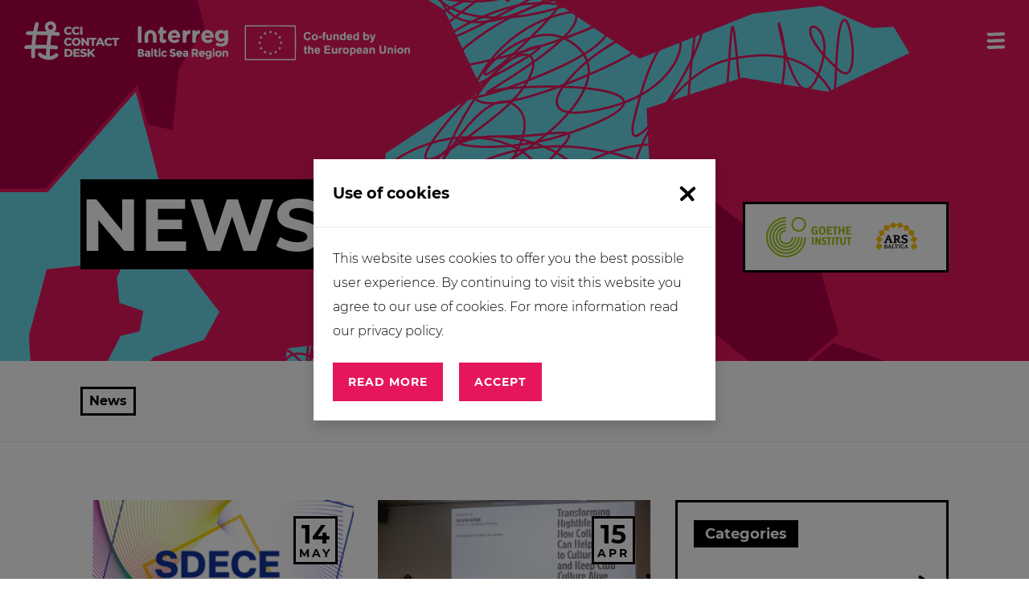

--- FILE ---
content_type: text/html; charset=utf-8
request_url: https://www.creativeports.eu/news?tx_news_pi1%5B%40widget_0%5D%5BcurrentPage%5D=2&cHash=c330274dc4c0492c9b329a7531689d74
body_size: 7310
content:
<!DOCTYPE html>
<html dir="ltr" lang="en-GB">
<head>

<meta charset="utf-8">
<!-- 
	TYPO3-Umsetzung durch die NetzWerkstatt GmbH & Co. KG [www.die-netzwerkstatt.de]

	This website is powered by TYPO3 - inspiring people to share!
	TYPO3 is a free open source Content Management Framework initially created by Kasper Skaarhoj and licensed under GNU/GPL.
	TYPO3 is copyright 1998-2026 of Kasper Skaarhoj. Extensions are copyright of their respective owners.
	Information and contribution at https://typo3.org/
-->


<link rel="shortcut icon" href="/favicon.ico" type="image/x-icon">
<title>CCI Contact Desk | News - Page 2 of 39</title>
<meta name="generator" content="TYPO3 CMS" />
<meta name="viewport" content="width=device-width,initial-scale=1" />
<meta name="author" content="CCI Contact Desk" />
<meta name="twitter:card" content="summary" />


<link rel="stylesheet" type="text/css" href="/typo3temp/assets/compressed/merged-4c50acd73c01aa9098847edf01034adc-091d7683ab7db460e876e24825e915cd.css.gzip?1702480317" media="all">
<link rel="stylesheet" type="text/css" href="/typo3temp/assets/compressed/merged-c053015dc38df7aae94759df753f08af-5b62faf64ed756e4243de4309665ab59.css.gzip?1702480317" media="print">



<script src="/typo3temp/assets/compressed/merged-1bcb725a193609c5ee19c711be47e52f-e5f033f2cab3f77d4dd6331cf3a1533a.js.gzip?1665473172" type="text/javascript"></script>

<script src="/typo3temp/assets/compressed/merged-79d7b94740c3489987a3fedff2ff13df-99250aa5aacbaf2f82ce5ae2112bd5cd.js.gzip?1665473172" type="text/javascript"></script>




							<link rel="prev" href="/news"/>
						

					<link rel="next" href="/news?tx_news_pi1%5B%40widget_0%5D%5BcurrentPage%5D=3&amp;cHash=38ac92800265e55ec3119179bf6f30b7"/>
				
<!--[if lt IE 9]><script src="/typo3conf/ext/nws_template/Resources/Public/Javascripts/vendor/html5shiv.js" type="text/javascript"></script><![endif]-->
<link rel="apple-touch-icon" href="/typo3temp/assets/_processed_/c/9/csm_apple-touch-icon-precomposed_1c3624200f.png"/>
<link rel="apple-touch-icon" sizes="76x76" href="/typo3temp/assets/_processed_/c/9/csm_apple-touch-icon-precomposed_3e68309dc1.png" />
<link rel="apple-touch-icon" sizes="120x120" href="/typo3temp/assets/_processed_/c/9/csm_apple-touch-icon-precomposed_fd775ad65a.png" />
<link rel="apple-touch-icon" sizes="152x152" href="/typo3temp/assets/_processed_/c/9/csm_apple-touch-icon-precomposed_78dee3184f.png" />
<link rel="apple-touch-icon" sizes="192x192" href="apple-touch-icon-precomposed.png" />

<link rel="canonical" href="https://www.creativeports.eu/news?tx_news_pi1%5B%40widget_0%5D%5BcurrentPage%5D=2&amp;cHash=c330274dc4c0492c9b329a7531689d74"/>





</head>
<body>





<a class="sr-only sr-only-focusable" href="https://www.creativeports.eu/news?tx_news_pi1%5B%40widget_0%5D%5BcurrentPage%5D=2&amp;cHash=c330274dc4c0492c9b329a7531689d74#skip-navigation">Skip to the navigation</a>
<a class="sr-only sr-only-focusable" href="https://www.creativeports.eu/news?tx_news_pi1%5B%40widget_0%5D%5BcurrentPage%5D=2&amp;cHash=c330274dc4c0492c9b329a7531689d74#skip-content">Skip to the content</a>




	





<div id="header-wrapper" class="py-3 position-absolute w-100">
	<div class="container-fluid">
		

	<div class="d-flex flex-nowrap justify-content-between align-items-center">
		<div id="nav-logos" class="d-flex align-items-center justify-content-start">
			

<a class="mr-4" id="header-logo" title="CCI Contact Desk" href="/">
	<img
			class="w-100 img-fluid"
			width="180"
			height="61"
			src="/typo3conf/ext/nws_template/Resources/Public/Images/logo.svg"
			alt="CCI Contact Desk">
</a>
		</div>
		<div class="d-flex justify-content-end order-1">
					<div class="p-0 position-static navbar navbar-expand-xxl align-items-center" role="navigation">
						<div class="d-flex w-100 d-xxl-none justify-content-between align-items-center">
							<button type="button" class="navbar-toggler navbar-open text-body border-0 px-0 py-4" data-toggle="offcanvas">
								<span class="sr-only">Toggle navigation</span>
								<img alt="Menu" src="/typo3conf/ext/nws_template/Resources/Public/Images/menu.svg" width="22" height="20" />
							</button>
						</div>
						<div class="navbar-collapse offcanvas-collapse p-4 p-xxl-0">
							<div class="d-flex w-100 d-xxl-none justify-content-between py-2">
								<h4 class="mb-0 text-white font-weight-bolder text-uppercase">Menu</h4>
								<button type="button" class="navbar-toggler navbar-close text-white border-0 p-0" data-toggle="offcanvas">
									<span class="sr-only">Toggle navigation</span>
									<img alt="Close" src="/typo3conf/ext/nws_template/Resources/Public/Images/close.svg" width="18" height="21" />
								</button>
							</div>
							<div id="nav-main" class="nav-header-normal d-flex justify-content-start">
								<!-- skiplink anchor: navigation -->
								<a id="skip-navigation"></a>
								
									<ul class="nav navbar-nav w-100">
										<li class="nav-item mr-xxl-4 ">
											<a class="d-inline-block d-xxl-none nav-link text-white px-0 d-flex align-items-end font-weight-bolder" href="/">
													<span class="nav-link-style px-2">Home</span>
											</a>
											</a>
										</li>
										
											<li class="nav-item mr-xxl-4 hassub ">
												<a href="/tools-resources" class="nav-link text-white px-0 d-flex align-items-end font-weight-bolder"
												   data-hover="dropdown" data-delay="0"
												   target="_self"
												   title="Tools & Resources"><span class="nav-link-style px-2">Tools & Resources</span>
												</a>

						
							<div class="subnavigation">
								<span class="subnavigation-arrow"></span>
								
									<ul class="lvl-2 nav flex-column py-xxl-3">
										
											<li class="nav-item hassub  ml-2 ml-xxl-0">
												<a class="nav-link d-inline-block text-body px-0 px-xxl-4 py-xxl-0 d-flex align-items-end" href="/tools-resources/roadmap" target="_self"
												   title="Internationalisation Roadmap">
													Internationalisation Roadmap
												</a>
												
													<ul class="lvl-3 nav flex-column py-xxl-3">
														
															
																<li class="nav-item  ml-3 ml-xxl-0">
																	<a class="nav-link d-inline-block text-body px-0 px-xxl-4 py-xxl-0 d-flex align-items-end" href="/tools-resources/roadmap/strategy" target="_self"
																	   title="Strategy">
																		Strategy
																	</a>
																	
																</li>
															
																<li class="nav-item  ml-3 ml-xxl-0">
																	<a class="nav-link d-inline-block text-body px-0 px-xxl-4 py-xxl-0 d-flex align-items-end" href="/tools-resources/roadmap/value-proposition" target="_self"
																	   title="Value Propo&shy;sition">
																		Value Propo&shy;sition
																	</a>
																	
																</li>
															
																<li class="nav-item  ml-3 ml-xxl-0">
																	<a class="nav-link d-inline-block text-body px-0 px-xxl-4 py-xxl-0 d-flex align-items-end" href="/tools-resources/roadmap/communication" target="_self"
																	   title="Communica&shy;tion">
																		Communica&shy;tion
																	</a>
																	
																</li>
															
																<li class="nav-item  ml-3 ml-xxl-0">
																	<a class="nav-link d-inline-block text-body px-0 px-xxl-4 py-xxl-0 d-flex align-items-end" href="/tools-resources/roadmap/innovation" target="_self"
																	   title="Innovation">
																		Innovation
																	</a>
																	
																</li>
															
																<li class="nav-item  ml-3 ml-xxl-0">
																	<a class="nav-link d-inline-block text-body px-0 px-xxl-4 py-xxl-0 d-flex align-items-end" href="/tools-resources/roadmap/action" target="_self"
																	   title="Action">
																		Action
																	</a>
																	
																</li>
															
														
													</ul>
												
											</li>
										
											<li class="nav-item  ml-2 ml-xxl-0">
												<a class="nav-link d-inline-block text-body px-0 px-xxl-4 py-xxl-0 d-flex align-items-end" href="/tools-resources/internationalisation-tools" target="_self"
												   title="Internatio&shy;nalisation Tools">
													Internatio&shy;nalisation Tools
												</a>
												
											</li>
										
											<li class="nav-item  ml-2 ml-xxl-0">
												<a class="nav-link d-inline-block text-body px-0 px-xxl-4 py-xxl-0 d-flex align-items-end" href="/tools-resources/learning-modules" target="_self"
												   title="Learning Modules">
													Learning Modules
												</a>
												
											</li>
										
											<li class="nav-item  ml-2 ml-xxl-0">
												<a class="nav-link d-inline-block text-body px-0 px-xxl-4 py-xxl-0 d-flex align-items-end" href="/tools-resources/policy-recommendations" target="_self"
												   title="Policy Recommen&shy;dations">
													Policy Recommen&shy;dations
												</a>
												
											</li>
										
									</ul>
								
							</div>
						
					</li>
					
											<li class="nav-item mr-xxl-4 hassub">
												<a href="/cci-in-bsr" class="nav-link text-white px-0 d-flex align-items-end font-weight-bolder"
												   data-hover="dropdown" data-delay="0"
												   target="_self"
												   title="CCI in BSR"><span class="nav-link-style px-2">CCI in BSR</span>
												</a>

						
							<div class="subnavigation">
								<span class="subnavigation-arrow"></span>
								
									<ul class="lvl-2 nav flex-column py-xxl-3">
										
											<li class="nav-item  ml-2 ml-xxl-0">
												<a class="nav-link d-inline-block text-body px-0 px-xxl-4 py-xxl-0 d-flex align-items-end" href="/cci-in-bsr/regional-profiles" target="_self"
												   title="Regional Profiles">
													Regional Profiles
												</a>
												
											</li>
										
											<li class="nav-item  ml-2 ml-xxl-0">
												<a class="nav-link d-inline-block text-body px-0 px-xxl-4 py-xxl-0 d-flex align-items-end" href="/cci-in-bsr/reports-and-analyses" target="_self"
												   title="Reports and Analyses">
													Reports and Analyses
												</a>
												
											</li>
										
									</ul>
								
							</div>
						
					</li>
					
											<li class="nav-item mr-xxl-4 active expanded current">
												<a href="/news" class="nav-link text-white px-0 d-flex align-items-end font-weight-bolder"
												   data-hover="" data-delay="0"
												   target="_self"
												   title="News"><span class="nav-link-style px-2">News</span>
												</a>

						
					</li>
					
											<li class="nav-item mr-xxl-4 ">
												<a href="/events" class="nav-link text-white px-0 d-flex align-items-end font-weight-bolder"
												   data-hover="" data-delay="0"
												   target="_self"
												   title="Events"><span class="nav-link-style px-2">Events</span>
												</a>

						
					</li>
					
											<li class="nav-item mr-xxl-4 ">
												<a href="/about" class="nav-link text-white px-0 d-flex align-items-end font-weight-bolder"
												   data-hover="" data-delay="0"
												   target="_self"
												   title="About"><span class="nav-link-style px-2">About</span>
												</a>

						
					</li>
					
					
						<li class="nav-item newsletter-item mr-xxl-4">
							<a href="http://eepurl.com/heO2Q1" title="Subscribe | Newsletter" target="_blank" class="nav-link text-white px-0 d-flex align-items-end font-weight-bolder"><span class="nav-link-style px-2">Subscribe | Newsletter</span></a>
						</li>
					
					</ul>
					
				</div>
				<div class="justify-content-center d-flex d-lg-none">
					<div class="border bg-white p-3 d-inline-block my-4">
						
<div class="frame frame-default frame-type-image frame-layout-0  "><a id="c2034" class="anchor"></a><div class="ce-image ce-left ce-above"><div class="ce-gallery" data-ce-columns="2" data-ce-images="2"><div class="ce-row"><div class="ce-column"><figure class="image"><a href="https://www.goethe.de/en/kul/ges/ser/kuk.html"><picture><source srcset="/fileadmin/_processed_/c/a/csm_gi_logo_horizontal_green_srgb_7b9edeb8f2.jpg" media="(max-width: 575px)"><source srcset="/fileadmin/_processed_/c/a/csm_gi_logo_horizontal_green_srgb_74d69eb2a0.jpg" media="(max-width: 767px)"><source srcset="/fileadmin/_processed_/c/a/csm_gi_logo_horizontal_green_srgb_fc951d0f36.jpg" media="(max-width: 991px)"><source srcset="/fileadmin/_processed_/c/a/csm_gi_logo_horizontal_green_srgb_b883fc37d4.jpg" media="(max-width: 1199px)"><source srcset="/fileadmin/_processed_/c/a/csm_gi_logo_horizontal_green_srgb_dc97726ebb.jpg" media="(min-width: 1200px)"><img class="image-embed-item img-fluid" src="/fileadmin/_processed_/c/a/csm_gi_logo_horizontal_green_srgb_ea29910437.jpg"

 /></picture></a></figure></div><div class="ce-column"><figure class="image"><a href="https://www.ars-baltica.net/homepage"><picture><source srcset="/fileadmin/_processed_/0/4/csm_arsbaltica_cmyk_f5d9b67e6b.jpg" media="(max-width: 575px)"><source srcset="/fileadmin/_processed_/0/4/csm_arsbaltica_cmyk_f87d2423f1.jpg" media="(max-width: 767px)"><source srcset="/fileadmin/_processed_/0/4/csm_arsbaltica_cmyk_5ee6aa319f.jpg" media="(max-width: 991px)"><source srcset="/fileadmin/_processed_/0/4/csm_arsbaltica_cmyk_27821c8e5c.jpg" media="(max-width: 1199px)"><source srcset="/fileadmin/_processed_/0/4/csm_arsbaltica_cmyk_4013665fce.jpg" media="(min-width: 1200px)"><img class="image-embed-item img-fluid" src="/fileadmin/_processed_/0/4/csm_arsbaltica_cmyk_76982e90b6.jpg"

 /></picture></a></figure></div></div></div></div></div>


					</div>
				</div>
				<div class="social-nav d-flex ml-md-auto justify-content-center justify-content-xxl-end">
					
						<a href="https://www.facebook.com/ccicontactdesk" target="_blank" title="Facebook" class="ml-0 ml-md-3"><img alt="Facebook" src="/typo3conf/ext/nws_template/Resources/Public/Images/facebook.svg" width="40" height="40" /></a>
					
					
						<a href="/contact-1" title="Contact" class="contact-link ml-0 ml-md-3"><i class="fas fa-envelope"></i></a>
					
					
						<a href="https://www.twitter.com/ccicontactdesk" target="_blank" title="Twitter" class="ml-3"><img alt="Twitter" src="/typo3conf/ext/nws_template/Resources/Public/Images/twitter.svg" width="40" height="40" /></a>
					
				</div>
			</div>
		</div>
</div>
	</div>
	</div>
</div>

<div id="teaser-wrapper" class="bg-white teaser-sub ">
	





	
		
	
	
			<div id="teaser" class="bg-primary" style="background-image: url(/fileadmin/bilder/teaser.svg);">
				<div class="teaser-body">
					<div class="container">
						<div class="row">
							<div class="col-12 col-md-6">
								<div class="teaser-description">
									<!--TYPO3SEARCH_begin-->
									<h1 class="mb-3 mb-md-0"><span class="frame-header">News</span>
									</h1>
									<!--TYPO3SEARCH_end-->
									
									
								</div>
							</div>
							
								<div id="teaser-support" class="col-12 col-md-6 align-self-end">
									<div class="border bg-white p-3 d-inline-flex float-md-right align-items-center">
										
<div class="frame frame-default frame-type-image frame-layout-0  "><a id="c2034" class="anchor"></a><div class="ce-image ce-left ce-above"><div class="ce-gallery" data-ce-columns="2" data-ce-images="2"><div class="ce-row"><div class="ce-column"><figure class="image"><a href="https://www.goethe.de/en/kul/ges/ser/kuk.html"><picture><source srcset="/fileadmin/_processed_/c/a/csm_gi_logo_horizontal_green_srgb_7b9edeb8f2.jpg" media="(max-width: 575px)"><source srcset="/fileadmin/_processed_/c/a/csm_gi_logo_horizontal_green_srgb_74d69eb2a0.jpg" media="(max-width: 767px)"><source srcset="/fileadmin/_processed_/c/a/csm_gi_logo_horizontal_green_srgb_fc951d0f36.jpg" media="(max-width: 991px)"><source srcset="/fileadmin/_processed_/c/a/csm_gi_logo_horizontal_green_srgb_b883fc37d4.jpg" media="(max-width: 1199px)"><source srcset="/fileadmin/_processed_/c/a/csm_gi_logo_horizontal_green_srgb_dc97726ebb.jpg" media="(min-width: 1200px)"><img class="image-embed-item img-fluid" src="/fileadmin/_processed_/c/a/csm_gi_logo_horizontal_green_srgb_ea29910437.jpg"

 /></picture></a></figure></div><div class="ce-column"><figure class="image"><a href="https://www.ars-baltica.net/homepage"><picture><source srcset="/fileadmin/_processed_/0/4/csm_arsbaltica_cmyk_f5d9b67e6b.jpg" media="(max-width: 575px)"><source srcset="/fileadmin/_processed_/0/4/csm_arsbaltica_cmyk_f87d2423f1.jpg" media="(max-width: 767px)"><source srcset="/fileadmin/_processed_/0/4/csm_arsbaltica_cmyk_5ee6aa319f.jpg" media="(max-width: 991px)"><source srcset="/fileadmin/_processed_/0/4/csm_arsbaltica_cmyk_27821c8e5c.jpg" media="(max-width: 1199px)"><source srcset="/fileadmin/_processed_/0/4/csm_arsbaltica_cmyk_4013665fce.jpg" media="(min-width: 1200px)"><img class="image-embed-item img-fluid" src="/fileadmin/_processed_/0/4/csm_arsbaltica_cmyk_76982e90b6.jpg"

 /></picture></a></figure></div></div></div></div></div>


									</div>
								</div>
							
						</div>
					</div>
				</div>
			</div>
		

</div>

<div id="breadcrumb-wrapper" class="py-2 border-bottom">
	<div class="container">
		

<nav id="nav-breadcrumb" aria-label="breadcrumb">
	
		<ol class="breadcrumb px-0 py-4 m-0">
			
				
						
								<li class="breadcrumb-item d-flex active font-weight-bolder border px-2" aria-current="page">News</li>
							
					
			
		</ol>
	
</nav>
	</div>
</div>

<div id="content-wrapper">
	<div id="content" data-spy="scroll" data-target="#navbar-scrollspy">
		
	


<!-- skiplink anchor: content -->
<a id="skip-content"></a>
<!--TYPO3SEARCH_begin-->

	
<div class="frame frame-default frame-type-nwstemplate_section frame-layout-0  "><a id="c122" class="anchor"></a><div class="section  bg-white "><div class="container"><div class="frame frame-default frame-type-nwstemplate_row frame-layout-0  "><a id="c123" class="anchor"></a><div class="row"><div class="col-xl-8 d-flex flex-column justify-content-stretch"><div class="frame frame-default frame-type-list frame-layout-0  "><a id="c52" class="anchor"></a><div class="news"><!--TYPO3SEARCH_begin--><div class="news-list-view" id="news-container-52"><div class="row row-cols-1 row-cols-lg-2 row-cols-xl-2"><!--
	=====================
		Partials/List/ColumnItem.html
--><div class="col align-items-stretch mb-5"><div class="card border-0 pb-0  h-100" itemscope="itemscope" itemtype="http://schema.org/Article"><div class="card-img-top overflow-hidden mb-3"><a title="SDECE 2025 | 04 June 2025" href="/news/details?tx_news_pi1%5Baction%5D=detail&amp;tx_news_pi1%5Bcontroller%5D=News&amp;tx_news_pi1%5Bnews%5D=243&amp;cHash=49696aa6864c6a8e50eebf5be460c0de"><img class="w-100 img-fluid" src="/fileadmin/_processed_/a/b/csm_sdece_2025_f3abdeb425.png" alt="" title=""><!-- date --><span class="card-date position-absolute p-1 bg-white border"><time datetime="$d May"><div class="card-date-day text-center h1 text-body mb-0">14</div><div class="card-date-month text-center text-body">May</div><meta itemprop="datePublished" content="14 May"/></time></span></a></div><!-- header --><h3><span class="frame-subheader"><a class="text-white" title="SDECE 2025 | 04 June 2025" href="/news/details?tx_news_pi1%5Baction%5D=detail&amp;tx_news_pi1%5Bcontroller%5D=News&amp;tx_news_pi1%5Bnews%5D=243&amp;cHash=49696aa6864c6a8e50eebf5be460c0de"><span itemprop="headline">SDECE 2025 | 04 June 2025</span></a></span></h3><!-- teaser --><p itemprop="description"><p>On June 4, 2025, from 9.00 to 16.00 CET, the Strategic Dialogue on the European Creative Economy (SDECE) 2025 is taking place in&hellip;</p></p><div><a class="btn btn-primary d-flex-inline" title="SDECE 2025 | 04 June 2025" href="/news/details?tx_news_pi1%5Baction%5D=detail&amp;tx_news_pi1%5Bcontroller%5D=News&amp;tx_news_pi1%5Bnews%5D=243&amp;cHash=49696aa6864c6a8e50eebf5be460c0de">
				Read more
				<img class="ml-2" alt="Arrow" src="/typo3conf/ext/nws_template/Resources/Public/Images/arrow-right.svg" width="39" height="19" /></a></div></div></div><!--
	=====================
		Partials/List/ColumnItem.html
--><div class="col align-items-stretch mb-5"><div class="card border-0 pb-0  h-100" itemscope="itemscope" itemtype="http://schema.org/Article"><div class="card-img-top overflow-hidden mb-3"><a title="THROWBACK: The CCI Contact Desk at the Tallinn Music Week 2025" href="/news/details?tx_news_pi1%5Baction%5D=detail&amp;tx_news_pi1%5Bcontroller%5D=News&amp;tx_news_pi1%5Bnews%5D=241&amp;cHash=c23b591fbff01d0f723f080567214123"><img class="w-100 img-fluid" src="/fileadmin/_processed_/9/0/csm_karolin_linamaee___lara_e83ca1911a.png" alt="Karolin Linamäe" title="Karolin Linamäe"><!-- date --><span class="card-date position-absolute p-1 bg-white border"><time datetime="$d April"><div class="card-date-day text-center h1 text-body mb-0">15</div><div class="card-date-month text-center text-body">Apr</div><meta itemprop="datePublished" content="15 April"/></time></span></a></div><!-- header --><h3><span class="frame-subheader"><a class="text-white" title="THROWBACK: The CCI Contact Desk at the Tallinn Music Week 2025" href="/news/details?tx_news_pi1%5Baction%5D=detail&amp;tx_news_pi1%5Bcontroller%5D=News&amp;tx_news_pi1%5Bnews%5D=241&amp;cHash=c23b591fbff01d0f723f080567214123"><span itemprop="headline">THROWBACK: The CCI Contact Desk at the Tallinn Music Week 2025</span></a></span></h3><!-- teaser --><p itemprop="description"><p>From April 3 to 6th, we had the pleasure of participating in this vibrant event. The CCI Contact Desk delivered an inspiring talk&hellip;</p></p><div><a class="btn btn-primary d-flex-inline" title="THROWBACK: The CCI Contact Desk at the Tallinn Music Week 2025" href="/news/details?tx_news_pi1%5Baction%5D=detail&amp;tx_news_pi1%5Bcontroller%5D=News&amp;tx_news_pi1%5Bnews%5D=241&amp;cHash=c23b591fbff01d0f723f080567214123">
				Read more
				<img class="ml-2" alt="Arrow" src="/typo3conf/ext/nws_template/Resources/Public/Images/arrow-right.svg" width="39" height="19" /></a></div></div></div><!--
	=====================
		Partials/List/ColumnItem.html
--><div class="col align-items-stretch mb-5"><div class="card border-0 pb-0  h-100" itemscope="itemscope" itemtype="http://schema.org/Article"><div class="card-img-top overflow-hidden mb-3"><a title="Save the Date: The InnoCulture Conference Vol. 2 in Tallinn" href="/news/details?tx_news_pi1%5Baction%5D=detail&amp;tx_news_pi1%5Bcontroller%5D=News&amp;tx_news_pi1%5Bnews%5D=240&amp;cHash=8c8686ae3aa2789660abc45feb501b34"><img class="w-100 img-fluid" src="/fileadmin/_processed_/0/a/csm_kaupokalda.com-20160912-dji_0375-pano_6498947144.jpg" alt="Kultuurikatel, Kursi 3, 10415 Tallinn, Estonia" title="Kultuurikatel, Kursi 3, 10415 Tallinn, Estonia"><!-- date --><span class="card-date position-absolute p-1 bg-white border"><time datetime="$d April"><div class="card-date-day text-center h1 text-body mb-0">07</div><div class="card-date-month text-center text-body">Apr</div><meta itemprop="datePublished" content="07 April"/></time></span></a></div><!-- header --><h3><span class="frame-subheader"><a class="text-white" title="Save the Date: The InnoCulture Conference Vol. 2 in Tallinn" href="/news/details?tx_news_pi1%5Baction%5D=detail&amp;tx_news_pi1%5Bcontroller%5D=News&amp;tx_news_pi1%5Bnews%5D=240&amp;cHash=8c8686ae3aa2789660abc45feb501b34"><span itemprop="headline">Save the Date: The InnoCulture Conference Vol. 2 in Tallinn</span></a></span></h3><!-- teaser --><p itemprop="description"><p><strong>InnoCulture Conference 2025</strong></p><p><em>Strengthening the Skills Pipeline for CCI: Fostering Entrepreneurship and Cross-Sector Collaboration</em></p>&hellip;
						</p><div><a class="btn btn-primary d-flex-inline" title="Save the Date: The InnoCulture Conference Vol. 2 in Tallinn" href="/news/details?tx_news_pi1%5Baction%5D=detail&amp;tx_news_pi1%5Bcontroller%5D=News&amp;tx_news_pi1%5Bnews%5D=240&amp;cHash=8c8686ae3aa2789660abc45feb501b34">
				Read more
				<img class="ml-2" alt="Arrow" src="/typo3conf/ext/nws_template/Resources/Public/Images/arrow-right.svg" width="39" height="19" /></a></div></div></div><!--
	=====================
		Partials/List/ColumnItem.html
--><div class="col align-items-stretch mb-5"><div class="card border-0 pb-0  h-100" itemscope="itemscope" itemtype="http://schema.org/Article"><div class="card-img-top overflow-hidden mb-3"><a title="Film license for the Estonian movie 'Tähtsad Ninad' with German subtitles" href="/news/details?tx_news_pi1%5Baction%5D=detail&amp;tx_news_pi1%5Bcontroller%5D=News&amp;tx_news_pi1%5Bnews%5D=239&amp;cHash=2002e6d4839a13b76b9cd971dd0b9526"><img class="w-100 img-fluid" src="/fileadmin/_processed_/b/2/csm_vivita_youth_5eb83e917f.jpg" alt="" title=""><!-- date --><span class="card-date position-absolute p-1 bg-white border"><time datetime="$d March"><div class="card-date-day text-center h1 text-body mb-0">27</div><div class="card-date-month text-center text-body">Mar</div><meta itemprop="datePublished" content="27 March"/></time></span></a></div><!-- header --><h3><span class="frame-subheader"><a class="text-white" title="Film license for the Estonian movie 'Tähtsad Ninad' with German subtitles" href="/news/details?tx_news_pi1%5Baction%5D=detail&amp;tx_news_pi1%5Bcontroller%5D=News&amp;tx_news_pi1%5Bnews%5D=239&amp;cHash=2002e6d4839a13b76b9cd971dd0b9526"><span itemprop="headline">Film license for the Estonian movie &#039;Tähtsad Ninad&#039; with German&hellip;</span></a></span></h3><!-- teaser --><p itemprop="description"><p>Thanks to the Baltic production services provided by <a href="https://www.nafta.ee/">Nafta Films</a>, the CCI Contact Desk has obtained&nbsp;an educational license for the&hellip;</p></p><div><a class="btn btn-primary d-flex-inline" title="Film license for the Estonian movie 'Tähtsad Ninad' with German subtitles" href="/news/details?tx_news_pi1%5Baction%5D=detail&amp;tx_news_pi1%5Bcontroller%5D=News&amp;tx_news_pi1%5Bnews%5D=239&amp;cHash=2002e6d4839a13b76b9cd971dd0b9526">
				Read more
				<img class="ml-2" alt="Arrow" src="/typo3conf/ext/nws_template/Resources/Public/Images/arrow-right.svg" width="39" height="19" /></a></div></div></div><!--
	=====================
		Partials/List/ColumnItem.html
--><div class="col align-items-stretch mb-5"><div class="card border-0 pb-0  h-100" itemscope="itemscope" itemtype="http://schema.org/Article"><div class="card-img-top overflow-hidden mb-3"><a title="It´s a wrap: The ABCD on CCI in the BSR in Rendsburg, Germany" href="/news/details?tx_news_pi1%5Baction%5D=detail&amp;tx_news_pi1%5Bcontroller%5D=News&amp;tx_news_pi1%5Bnews%5D=238&amp;cHash=ec9c3101e9ab99b7dda71c31c01f5601"><img class="w-100 img-fluid" src="/fileadmin/_processed_/d/4/csm_input_lara_ccicd__4__44ed7a1d04.jpeg" alt="" title=""><!-- date --><span class="card-date position-absolute p-1 bg-white border"><time datetime="$d March"><div class="card-date-day text-center h1 text-body mb-0">26</div><div class="card-date-month text-center text-body">Mar</div><meta itemprop="datePublished" content="26 March"/></time></span></a></div><!-- header --><h3><span class="frame-subheader"><a class="text-white" title="It´s a wrap: The ABCD on CCI in the BSR in Rendsburg, Germany" href="/news/details?tx_news_pi1%5Baction%5D=detail&amp;tx_news_pi1%5Bcontroller%5D=News&amp;tx_news_pi1%5Bnews%5D=238&amp;cHash=ec9c3101e9ab99b7dda71c31c01f5601"><span itemprop="headline">It´s a wrap: The ABCD on CCI in the BSR in Rendsburg, Germany</span></a></span></h3><!-- teaser --><p itemprop="description"><p>Last Thursday, March 20th, the CCI Contact Desk visited the sunny town of Rendsburg in Germany to participate in the <a href="https://www.ars-baltica.net/projects/abcd-ars-baltica-creative-dialogue">Ars Baltica&hellip;</a></p></p><div><a class="btn btn-primary d-flex-inline" title="It´s a wrap: The ABCD on CCI in the BSR in Rendsburg, Germany" href="/news/details?tx_news_pi1%5Baction%5D=detail&amp;tx_news_pi1%5Bcontroller%5D=News&amp;tx_news_pi1%5Bnews%5D=238&amp;cHash=ec9c3101e9ab99b7dda71c31c01f5601">
				Read more
				<img class="ml-2" alt="Arrow" src="/typo3conf/ext/nws_template/Resources/Public/Images/arrow-right.svg" width="39" height="19" /></a></div></div></div><!--
	=====================
		Partials/List/ColumnItem.html
--><div class="col align-items-stretch mb-5"><div class="card border-0 pb-0  h-100" itemscope="itemscope" itemtype="http://schema.org/Article"><div class="card-img-top overflow-hidden mb-3"><a title="Goethe &amp; Partners: Open Call 'THE DATA AND THE SOVEREIGN' | 15 April 2025" href="/news/details?tx_news_pi1%5Baction%5D=detail&amp;tx_news_pi1%5Bcontroller%5D=News&amp;tx_news_pi1%5Bnews%5D=237&amp;cHash=7bfc0dee5a03bba6f434d5e0eae3ff71"><img class="w-100 img-fluid" src="/fileadmin/_processed_/c/2/csm_open_call_data_goethe_566eed93bc.png" alt="" title=""><!-- date --><span class="card-date position-absolute p-1 bg-white border"><time datetime="$d March"><div class="card-date-day text-center h1 text-body mb-0">17</div><div class="card-date-month text-center text-body">Mar</div><meta itemprop="datePublished" content="17 March"/></time></span></a></div><!-- header --><h3><span class="frame-subheader"><a class="text-white" title="Goethe &amp; Partners: Open Call 'THE DATA AND THE SOVEREIGN' | 15 April 2025" href="/news/details?tx_news_pi1%5Baction%5D=detail&amp;tx_news_pi1%5Bcontroller%5D=News&amp;tx_news_pi1%5Bnews%5D=237&amp;cHash=7bfc0dee5a03bba6f434d5e0eae3ff71"><span itemprop="headline">Goethe &amp; Partners: Open Call &#039;THE DATA AND THE SOVEREIGN&#039; | 15 April&hellip;</span></a></span></h3><!-- teaser --><p itemprop="description"><p><a href="https://projekt-atol.si/">Projekt Atol (Slovenia)</a>, <a href="https://www.goethe.de/de/index.html">Goethe-Institut (Germany)</a>, <a href="https://izolyatsia.org/en/">Izolyatsia (Ukraine)</a>, <a href="https://meetfactory.cz/en/">MeetFactory (Czech Republic)</a> and <a href="https://www.kunstihoone.ee/en/">Tallinn Art Hall&hellip;</a></p></p><div><a class="btn btn-primary d-flex-inline" title="Goethe &amp; Partners: Open Call 'THE DATA AND THE SOVEREIGN' | 15 April 2025" href="/news/details?tx_news_pi1%5Baction%5D=detail&amp;tx_news_pi1%5Bcontroller%5D=News&amp;tx_news_pi1%5Bnews%5D=237&amp;cHash=7bfc0dee5a03bba6f434d5e0eae3ff71">
				Read more
				<img class="ml-2" alt="Arrow" src="/typo3conf/ext/nws_template/Resources/Public/Images/arrow-right.svg" width="39" height="19" /></a></div></div></div></div><div class="page-navigation w-100 mb-4 d-inline-block"><ul class="pagination mx-auto border-0"><li class="page-item"><a class="page-link" href="/news"><img class="align-self-center" alt="Next item" src="/typo3conf/ext/nws_template/Resources/Public/Images/arrow-left-small.svg" width="21" height="18" /></a></li><li class="page-item"><a class="page-link" href="/news">
													1
												</a></li><li class="page-item active"><a class="page-link" href="/news?tx_news_pi1%5B%40widget_0%5D%5BcurrentPage%5D=2&amp;cHash=c330274dc4c0492c9b329a7531689d74">
											2
										</a></li><li class="page-item"><a class="page-link" href="/news?tx_news_pi1%5B%40widget_0%5D%5BcurrentPage%5D=3&amp;cHash=38ac92800265e55ec3119179bf6f30b7">
													3
												</a></li><li class="page-item"><button class="page-link" type="button" disabled>....</button></li><li class="page-item"><a class="page-link" href="/news?tx_news_pi1%5B%40widget_0%5D%5BcurrentPage%5D=39&amp;cHash=e372d0c1734245c48b21e5bb0e31926d">
									39
								</a></li><li class="page-item"><a class="page-link" href="/news?tx_news_pi1%5B%40widget_0%5D%5BcurrentPage%5D=3&amp;cHash=38ac92800265e55ec3119179bf6f30b7"><img class="align-self-center" alt="Next item" src="/typo3conf/ext/nws_template/Resources/Public/Images/arrow-right-small.svg" width="22" height="19" /></a></li></ul></div></div><!--TYPO3SEARCH_end--></div></div></div><div class="col-xl-4 d-flex flex-column justify-content-stretch"><div class="frame frame-default frame-type-list frame-layout-0  "><a id="c124" class="anchor"></a><div class="news"><div class="card news-box mb-4"><div class="card-header border-0 pb-0"><h2 class="mb-0"><span class="frame-subheader">
							Categories
						</span></h2></div><div class="card-body"><ul class="nav flex-column mb-3"><li class="nav-item border-bottom d-flex"><a class="nav-link d-inline-flex justify-content-between w-100 py-2 px-0 font-weight-bolder text-uppercase active" title="All news" href="/news">
					All news
					<img class="d-inline-flex align-self-center" alt="Arrow" src="/typo3conf/ext/nws_template/Resources/Public/Images/arrow-right-small.svg" width="22" height="19" /></a></li><li class="nav-item border-bottom d-flex"><a class="nav-link d-inline-flex justify-content-between w-100 py-2 px-0 font-weight-bolder text-body text-uppercase" title="Funding" href="/news?tx_news_pi1%5BoverwriteDemand%5D%5Bcategories%5D=5&amp;cHash=a54d52d7c206bafbf60a490a6757360d">
						Funding
						<img class="d-inline-flex align-self-center" alt="Arrow" src="/typo3conf/ext/nws_template/Resources/Public/Images/arrow-right-small.svg" width="22" height="19" /></a></li><li class="nav-item border-bottom d-flex"><a class="nav-link d-inline-flex justify-content-between w-100 py-2 px-0 font-weight-bolder text-body text-uppercase" title="CCI in BSR" href="/news?tx_news_pi1%5BoverwriteDemand%5D%5Bcategories%5D=2&amp;cHash=4a516295cf75e0f64e3f1e8fb3551e19">
						CCI in BSR
						<img class="d-inline-flex align-self-center" alt="Arrow" src="/typo3conf/ext/nws_template/Resources/Public/Images/arrow-right-small.svg" width="22" height="19" /></a></li><li class="nav-item border-bottom d-flex"><a class="nav-link d-inline-flex justify-content-between w-100 py-2 px-0 font-weight-bolder text-body text-uppercase" title="Inspiration" href="/news?tx_news_pi1%5BoverwriteDemand%5D%5Bcategories%5D=4&amp;cHash=e7a1e47c0be689486ad63863bb5b7712">
						Inspiration
						<img class="d-inline-flex align-self-center" alt="Arrow" src="/typo3conf/ext/nws_template/Resources/Public/Images/arrow-right-small.svg" width="22" height="19" /></a></li><li class="nav-item border-bottom d-flex"><a class="nav-link d-inline-flex justify-content-between w-100 py-2 px-0 font-weight-bolder text-body text-uppercase" title="CCI Contact Desk News" href="/news?tx_news_pi1%5BoverwriteDemand%5D%5Bcategories%5D=1&amp;cHash=4afb229d189d0423723e6a7bc720d4f7">
						CCI Contact Desk News
						<img class="d-inline-flex align-self-center" alt="Arrow" src="/typo3conf/ext/nws_template/Resources/Public/Images/arrow-right-small.svg" width="22" height="19" /></a></li></ul></div></div></div></div><div class="frame frame-default frame-type-list frame-layout-0  "><a id="c162" class="anchor"></a><div class="tx-pb-social">
	
    <div class="pb-list card pb-0 h-100 m-0 mb-4">
        <div class="card-header border-0 pb-0">
            <h2 class="mb-0">
                <span class="frame-subheader">Social Media</span>
            </h2>
        </div>
        <div class="card-body">
        
            
                <a href="https://www.twitter.com/ccicontactdesk" target="_blank" title="Twitter" class="btn btn-outline-secondary">See us on <img alt="Twitter" src="/typo3conf/ext/nws_template/Resources/Public/Images/twitter-icon.svg" width="25" height="20" /></a>
            
        </div>
    </div>

</div></div></div></div></div></div></div></div>



<!--TYPO3SEARCH_end-->

	
	

	</div>
</div>

<footer id="footer-wrapper" class="bg-primary py-4">
	<div class="container-fluid">
		

<nav id="nav-footer" class="d-flex flex-column flex-lg-row justify-content-between">
	<p class="small text-white font-weight-bolder text-uppercase mb-md-0 align-self-md-center"><img class="mr-2" alt="Copyright" src="/typo3conf/ext/nws_template/Resources/Public/Images/copyright.svg" width="19" height="21" />2026 CCI Contact Desk</p>
	


	
		<ul class="d-flex flex-column flex-md-row list-inline mb-lg-0 align-self-md-center">
			
				<li class="list-inline-item text-white"><a href="/creative-ports" class="small text-white font-weight-bolder text-uppercase" target="_self" title="Homepage">Homepage</a></li>
			
				<li class="list-inline-item text-white"><a href="/contact-1" class="small text-white font-weight-bolder text-uppercase" target="_self" title="Contact">Contact</a></li>
			
				<li class="list-inline-item text-white"><a href="/imprint" class="small text-white font-weight-bolder text-uppercase" target="_self" title="Imprint">Imprint</a></li>
			
				<li class="list-inline-item text-white"><a href="/privacy-policy" class="small text-white font-weight-bolder text-uppercase" target="_self" title="Privacy Policy">Privacy Policy</a></li>
			
			
				<li class="list-inline-item text-white newsletter"><a href="http://eepurl.com/heO2Q1" class="small p-2 text-white font-weight-bolder text-uppercase border" target="_blank" title="">Subscribe | Newsletter</a></li>
			
		</ul>
	

	<div class="footer-utility">
		<div class="d-flex ml-md-auto justify-content-center justify-content-xl-end align-self-md-center">
			
				<a href="https://www.facebook.com/ccicontactdesk" target="_blank" title="Facebook" class="ml-0 ml-md-3"><img alt="Facebook" src="/typo3conf/ext/nws_template/Resources/Public/Images/facebook.svg" width="40" height="40" /></a>
			
			
				<a href="/contact-1" title="Contact" class="contact-link ml-0 ml-md-3"><i class="fas fa-envelope"></i></a>
			
			
				<a href="https://www.twitter.com/ccicontactdesk" target="_blank" title="Twitter" class="ml-3"><img alt="Twitter" src="/typo3conf/ext/nws_template/Resources/Public/Images/twitter.svg" width="40" height="40" /></a>
			
			<a href="#header-wrapper" id="back-to-top" class="ml-3">
				<img alt="Back to top" src="/typo3conf/ext/nws_template/Resources/Public/Images/arrow-top.svg" width="18" height="21" />
			</a>
		</div>
	</div>
</nav>
	</div>
</footer>









	<!-- Modal -->
	<div class="modal fade in" id="notice-cookies" style="display: none;" tabindex="-1" role="dialog" aria-labelledby="notice-cookies-title" aria-hidden="true">
		<div class="modal-dialog modal-dialog-centered" role="document">
			<div class="modal-content shadow border-0">
				<div class="modal-header p-4 d-flex">
					<h4 class="modal-title mb-0" id="notice-cookies-title">
						Use of cookies
					</h4>
					<button type="button" class="close text-body d-inline-block p-0 pl-2 m-0 ml-auto my-auto" data-dismiss="modal" aria-label="Close">
						<img alt="Close" src="/typo3conf/ext/nws_template/Resources/Public/Images/close.svg" width="18" height="21" />
					</button>
				</div>
				<div class="modal-body p-4">
					<p>
						This website uses cookies to offer you the best possible user experience. By continuing to visit this website you agree to our use of cookies. For more information read our privacy policy.
					</p>
					
						<a href="/privacy-policy" class="btn btn-primary mr-3">
							Read more
						</a>
					
					
					<button type="button" class="btn btn-primary" data-dismiss="modal">
						Accept
					</button>
				</div>
			</div>
		</div>
	</div>

<script src="/typo3temp/assets/compressed/merged-a672fe5bc99dcd15e2e799f629806873-64051424daa502db3eca358fc6d9d7db.js.gzip?1665473172" type="text/javascript"></script>



<script type="text/javascript" src="/typo3temp/assets/vhs-assets-initCookies.js?1750850212"></script>

</body>
</html>

--- FILE ---
content_type: text/css
request_url: https://www.creativeports.eu/typo3temp/assets/compressed/merged-4c50acd73c01aa9098847edf01034adc-091d7683ab7db460e876e24825e915cd.css.gzip?1702480317
body_size: 51936
content:
@charset "UTF-8";.ce-align-left{text-align:left;}.ce-align-center{text-align:center;}.ce-align-right{text-align:right;}.ce-table td,.ce-table th{vertical-align:top;}.ce-textpic,.ce-image,.ce-nowrap .ce-bodytext,.ce-gallery,.ce-row,.ce-uploads li,.ce-uploads div{overflow:hidden;}.ce-left .ce-gallery,.ce-column{float:left;}.ce-center .ce-outer{position:relative;float:right;right:50%;}.ce-center .ce-inner{position:relative;float:right;right:-50%;}.ce-right .ce-gallery{float:right;}.ce-gallery figure{display:table;margin:0;}.ce-gallery figcaption{display:table-caption;caption-side:bottom;}.ce-gallery img{display:block;}.ce-gallery iframe{border-width:0;}.ce-border img,.ce-border iframe{border:1px solid #dee2e6;padding:1px;}.ce-intext.ce-right .ce-gallery,.ce-intext.ce-left .ce-gallery,.ce-above .ce-gallery{margin-bottom:10px;}.ce-intext.ce-right .ce-gallery{margin-left:10px;}.ce-intext.ce-left .ce-gallery{margin-right:10px;}.ce-below .ce-gallery{margin-top:10px;}.ce-column{margin-right:10px;}.ce-column:last-child{margin-right:0;}.ce-row{margin-bottom:10px;}.ce-row:last-child{margin-bottom:0;}.ce-above .ce-bodytext{clear:both;}.ce-intext.ce-left ol,.ce-intext.ce-left ul{padding-left:40px;overflow:auto;}.ce-headline-left{text-align:left;}.ce-headline-center{text-align:center;}.ce-headline-right{text-align:right;}.ce-uploads{margin:0;padding:0;}.ce-uploads li{list-style:none outside none;margin:1em 0;}.ce-uploads img{float:left;padding-right:1em;vertical-align:top;}.ce-uploads span{display:block;}.ce-table{width:100%;max-width:100%;}.ce-table th,.ce-table td{padding:0.5em 0.75em;vertical-align:top;}.ce-table thead th{border-bottom:2px solid #dadada;}.ce-table th,.ce-table td{border-top:1px solid #dadada;}.ce-table-striped tbody tr:nth-of-type(odd){background-color:rgba(0,0,0,.05);}.ce-table-bordered th,.ce-table-bordered td{border:1px solid #dadada;}.frame-space-before-extra-small{margin-top:1em;}.frame-space-before-small{margin-top:2em;}.frame-space-before-medium{margin-top:3em;}.frame-space-before-large{margin-top:4em;}.frame-space-before-extra-large{margin-top:5em;}.frame-space-after-extra-small{margin-bottom:1em;}.frame-space-after-small{margin-bottom:2em;}.frame-space-after-medium{margin-bottom:3em;}.frame-space-after-large{margin-bottom:4em;}.frame-space-after-extra-large{margin-bottom:5em;}.frame-ruler-before:before{content:'';display:block;border-top:1px solid rgba(0,0,0,0.25);margin-bottom:2em;}.frame-ruler-after:after{content:'';display:block;border-bottom:1px solid rgba(0,0,0,0.25);margin-top:2em;}.frame-indent{margin-left:15%;margin-right:15%;}.frame-indent-left{margin-left:33%;}.frame-indent-right{margin-right:33%;}#skip-content{display:block;position:relative;visibility:hidden;top:-0px;}.anchor{display:block;position:relative;visibility:hidden;top:-0px;}@media (min-width:768px){#skip-content,.anchor{top:-0px;}}@media (min-width:992px){#skip-content,.anchor{top:-0px;}}@media (min-width:1200px){#skip-content,.anchor{top:-0px;}}.tx-pb-social .pb-list{position:relative;width:100%;margin:10px 0 0 -10px;}.tx-pb-social .pb-list .col{float:left;width:250px;}.tx-pb-social .pb-list-item{position:relative;box-sizing:border-box;float:left;width:250px;height:250px;margin:10px 0 0 10px;box-shadow:0 1px 3px rgba(0,0,0,0.25);}.tx-pb-social .pb-list-item .image{position:absolute;height:250px;top:0;background-size:cover;background-position:center;width:100%;cursor:pointer;}.tx-pb-social .pb-list-item .icon{position:absolute;top:10px;left:10px;height:32px;width:32px;border-radius:5px;cursor:pointer;background-size:32px 32px;}.tx-pb-social .pb-list-item .text{position:absolute;color:#FFFFFF;background-color:rgba(0,0,0,0.35);padding:10px 10px 25px 10px;height:80px;right:0px;bottom:0px;left:0px;overflow:hidden;font-size:12px;line-height:15px;cursor:pointer;}.tx-pb-social .pb-list-item .text:hover{text-decoration:underline;}.tx-pb-social .pb-list-item .additional-info{box-sizing:border-box;position:absolute;color:#ffffff;width:30px;height:20px;bottom:2px;text-align:right;text-decoration:none;font-size:11px;font-weight:bold;text-shadow:-1px -1px 0 #000000,1px -1px 0 #000000,-1px 1px 0 #000000,1px 1px 0 #000000;}.tx-pb-social .pb-list-item .additional-info.info-1{right:65px;}.tx-pb-social .pb-list-item .additional-info.info-2{right:20px;}.tx-pb-social .pb-list-item .video-overlay{position:absolute;bottom:95px;left:95px;width:64px;height:64px;opacity:0.90;cursor:pointer;}.tx-pb-social .pb-list-item[data-type="video"] .image{background-size:contain;background-repeat:no-repeat;background-color:black;}.tx-pb-social .pb-list-item[data-type="video"] .video-overlay{top:95px;bottom:auto;}.tx-pb-social .pb-list-item-facebook .placeholder-image{background-image:url('../../../typo3conf/ext/pb_social/Resources/Public/Icons/Placeholder/fb.jpg');}.tx-pb-social .pb-list-item-facebook .icon{background-image:url('../../../typo3conf/ext/pb_social/Resources/Public/Icons/facebook.png');}.tx-pb-social .pb-list-item-googleplus .placeholder-image{background-image:url('../../../typo3conf/ext/pb_social/Resources/Public/Icons/Placeholder/gplus.jpg');}.tx-pb-social .pb-list-item-googleplus .icon{background-image:url('../../../typo3conf/ext/pb_social/Resources/Public/Icons/google+.png');}.tx-pb-social .pb-list-item-instagram .icon{background-image:url('../../../typo3conf/ext/pb_social/Resources/Public/Icons/instagram.png');}.tx-pb-social .pb-list-item-linkedin .placeholder-image{background-image:url('../../../typo3conf/ext/pb_social/Resources/Public/Icons/Placeholder/linkedin.jpg');}.tx-pb-social .pb-list-item-linkedin .icon{background-image:url('../../../typo3conf/ext/pb_social/Resources/Public/Icons/linkedin.png');}.tx-pb-social .pb-list-item-txnews .placeholder-image{background-image:url('../../../typo3conf/ext/pb_social/Resources/Public/Icons/Placeholder/default.jpg');}.tx-pb-social .pb-list-item-txnews .icon{background-image:url('../../../typo3conf/ext/pb_social/Resources/Public/Icons/typo3.png');}.tx-pb-social .pb-list-item-pinterest .icon{background-image:url('../../../typo3conf/ext/pb_social/Resources/Public/Icons/pinterest.png');}.tx-pb-social .pb-list-item-tumblr .placeholder-image{background-image:url('../../../typo3conf/ext/pb_social/Resources/Public/Icons/Placeholder/tumblr.jpg');}.tx-pb-social .pb-list-item-tumblr .icon{background-image:url('../../../typo3conf/ext/pb_social/Resources/Public/Icons/tumblr.png');}.tx-pb-social .pb-list-item-twitter .placeholder-image{background-image:url('../../../typo3conf/ext/pb_social/Resources/Public/Icons/Placeholder/twitter.jpg');}.tx-pb-social .pb-list-item-twitter .icon{background-image:url('../../../typo3conf/ext/pb_social/Resources/Public/Icons/twitter.png');}.tx-pb-social .pb-list-item-imgur .icon{background-image:url('../../../typo3conf/ext/pb_social/Resources/Public/Icons/imgur.png');}.tx-pb-social .pb-list-item-youtube .placeholder-image{background-image:url('../../../typo3conf/ext/pb_social/Resources/Public/Icons/Placeholder/yt.jpg');}.tx-pb-social .pb-list-item-youtube .icon{background-image:url('../../../typo3conf/ext/pb_social/Resources/Public/Icons/youtube.png');}.tx-pb-social .pb-list-item-vimeo .placeholder-image{background-image:url('../../../typo3conf/ext/pb_social/Resources/Public/Icons/Placeholder/vimeo.png');}.tx-pb-social .pb-list-item-vimeo .icon{background-image:url('../../../typo3conf/ext/pb_social/Resources/Public/Icons/vimeo.png');}.tx-pb-social .pb-list-item-facebook .fb-like-detail-wrap{position:relative;top:190px;text-align:center;width:100%;}.tx-pb-social .pb-list-item-facebook .fb-like-details{opacity:0;position:relative;width:100%;height:60px;background:rgba(0,0,0,0.75);color:white;text-shadow:-1px -1px 0 #000000,1px -1px 0 #000000,-1px 1px 0 #000000,1px 1px 0 #000000;-webkit-transition:all 0.2s ease;-moz-transition:all 0.2s ease;-o-transition:all 0.2s ease;transition:all 0.2s ease;}.tx-pb-social .pb-list-item-facebook .fb-like-details.active{opacity:1;}.tx-pb-social .pb-list-item-facebook .fb-like-details span{position:relative;top:10px;margin:0 4px 0 5px;}.tx-pb-social .pb-list-item-facebook .fb-like-details i{display:inline-block;width:14px;height:14px;margin-right:3px;background-size:12px 12px;background-size:cover;}.tx-pb-social .pb-list-item-facebook .fb-like-details .fb-like-detail__like{background-image:url('../../../typo3conf/ext/pb_social/Resources/Public/Icons/facebook_reactions/like.png');}.tx-pb-social .pb-list-item-facebook .fb-like-details .fb-like-detail__love{background-image:url('../../../typo3conf/ext/pb_social/Resources/Public/Icons/facebook_reactions/love.png');}.tx-pb-social .pb-list-item-facebook .fb-like-details .fb-like-detail__haha{background-image:url('../../../typo3conf/ext/pb_social/Resources/Public/Icons/facebook_reactions/haha.png');}.tx-pb-social .pb-list-item-facebook .fb-like-details .fb-like-detail__wow{background-image:url('../../../typo3conf/ext/pb_social/Resources/Public/Icons/facebook_reactions/wow.png');}.tx-pb-social .pb-list-item-facebook .fb-like-details .fb-like-detail__sad{background-image:url('../../../typo3conf/ext/pb_social/Resources/Public/Icons/facebook_reactions/sad.png');}.tx-pb-social .pb-list-item-facebook .fb-like-details .fb-like-detail__angry{background-image:url('../../../typo3conf/ext/pb_social/Resources/Public/Icons/facebook_reactions/angry.png');}.tx-pb-social .button{display:inline-block;cursor:pointer;text-transform:uppercase;height:30px;width:300px;padding-top:15px;border:1px solid black;}.tx-pb-social .button.loading{border:none;color:white;background-color:darkgray;cursor:progress;}.tx-pb-social .button.pb-disabled{visibility:hidden;}.tx-pb-social .button__wrap{float:left;width:100%;text-align:center;}.tx-pb-social .pb-hide-initial{display:none;}.tx-typo3forum-exception{background-color:#ffe5e5;padding:1em;}.tx-typo3forum-pages{border:1px solid #dde6ff;background-color:#f0f0f0;padding:0.3em;float:right;margin:1em 0em;}.tx-typo3forum-success{background-color:#e5ffe5;padding:1em;margin-top:0px;border:1px solid green;background:white;background:-moz-linear-gradient(top,white 0%,#e5ffe5 100%);background:-webkit-gradient(linear,left top,left bottom,color-stop(0%,white),color-stop(100%,#e5ffe5));background:-webkit-linear-gradient(top,white 0%,#e5ffe5 100%);background:-o-linear-gradient(top,white 0%,#e5ffe5 100%);background:-ms-linear-gradient(top,white 0%,#e5ffe5 100%);background:linear-gradient(top,white 0%,#e5ffe5 100%);}.tx-typo3forum-success li{list-style-type:none;margin:0px;}.tx-typo3forum-helpfull-btn{cursor:pointer;}.tx-typo3forum-posts-listing .tx-typo3forum-ajax-loader{display:inline-block;width:16px;height:16px;background-image:url('../../../typo3conf/ext/typo3_forum/Resources/Public/Images/loader_main_bg.gif');background-repeat:no-repeat;}.tx-typo3forum-posts-listing .topic .tx-typo3forum-ajax-loader{display:inline-block;width:16px;height:16px;background-image:url('../../../typo3conf/ext/typo3_forum/Resources/Public/Images/loader_main.gif');background-repeat:no-repeat;}.tx-typo3forum-header{color:#26467b;font-size:1em;padding:0.3em;background:white;background:-moz-linear-gradient(top,white 0%,#e4ebf7 100%);background:-webkit-gradient(linear,left top,left bottom,color-stop(0%,white),color-stop(100%,#e4ebf7));background:-webkit-linear-gradient(top,white 0%,#e4ebf7 100%);background:-o-linear-gradient(top,white 0%,#e4ebf7 100%);background:-ms-linear-gradient(top,white 0%,#e4ebf7 100%);background:linear-gradient(top,white 0%,#e4ebf7 100%);border-bottom:2px solid #26467b;overflow:auto;}.tx-typo3forum-header img{vertical-align:middle;margin-right:0.6em;}.tx-typo3forum-header-end{background-color:#e4ebf7;border-top:2px solid #26467b;height:16px;}table.tx-typo3forum-table{width:100%;border-collapse:collapse;}table.tx-typo3forum-table tr td{font-size:0.75em;border-top:1px solid #e0e0e0;border-collapse:collapse;padding:0.3em;}table.tx-typo3forum-table tr.tx-typo3forum-even{background-color:#f7f7f7;}table.tx-typo3forum-table tr.tx-typo3forum-table-legend{color:#26467b;background-color:#f7f7f7;font-size:0.5625em;text-align:left;font-weight:normal;}table.tx-typo3forum-table tr.tx-typo3forum-table-legend th{padding:0.3em;}a.tx-typo3forum-button,a.tx-typo3forum-button-small,a.tx-typo3forum-button-big{text-decoration:none;color:#26467b;}a.tx-typo3forum-button-small{font-size:0.75em;float:left;margin-left:4px;}a.tx-typo3forum-button-small img{float:left;vertical-align:middle;margin-right:4px;}a.tx-typo3forum-button-small div.tx-typo3forum-button-text{margin-left:20px;font-size:0.8em;display:none;}a.tx-typo3forum-button-big{display:block;float:left;padding:0px 0px;margin-right:8px;overflow:auto;height:32px;font-size:0.75em;}a.tx-typo3forum-button-big img{vertical-align:middle;}a.tx-typo3forum-button-big div.tx-typo3forum-button-text{background:white;background:-moz-linear-gradient(top,white 0%,#f7f7f7 100%);background:-webkit-gradient(linear,left top,left bottom,color-stop(0%,white),color-stop(100%,#f7f7f7));background:-webkit-linear-gradient(top,white 0%,#f7f7f7 100%);background:-o-linear-gradient(top,white 0%,#f7f7f7 100%);background:-ms-linear-gradient(top,white 0%,#f7f7f7 100%);background:linear-gradient(top,white 0%,#f7f7f7 100%);border:1px solid #e0e0e0;float:left;padding:4px 8px;}a.tx-typo3forum-button-big:hover div.tx-typo3forum-button-text{background:white;background:-moz-linear-gradient(top,white 0%,#e4ebf7 100%);background:-webkit-gradient(linear,left top,left bottom,color-stop(0%,white),color-stop(100%,#e4ebf7));background:-webkit-linear-gradient(top,white 0%,#e4ebf7 100%);background:-o-linear-gradient(top,white 0%,#e4ebf7 100%);background:-ms-linear-gradient(top,white 0%,#e4ebf7 100%);background:linear-gradient(top,white 0%,#e4ebf7 100%);border:1px solid #26467b;}div.tx-typo3forum-icon{float:left;width:32px;height:32px;margin-right:8px;position:relative;}div.tx-typo3forum-icon div.tx-typo3forum-icon-overlay,div.tx-typo3forum-icon div.tx-typo3forum-icon-overlay-tl,div.tx-typo3forum-icon div.tx-typo3forum-icon-overlay-bl,div.tx-typo3forum-icon div.tx-typo3forum-icon-overlay-tr,div.tx-typo3forum-icon div.tx-typo3forum-icon-overlay-br{width:16px;height:16px;background-repeat:no-repeat;position:absolute;}div.tx-typo3forum-icon div.tx-typo3forum-icon-overlay-bl{top:16px;}div.tx-typo3forum-icon div.tx-typo3forum-icon-overlay-tr{left:16px;}div.tx-typo3forum-icon div.tx-typo3forum-icon-overlay-br{top:16px;left:16px;}.tx-typo3forum-icon-32-back{background-image:url('../../../typo3conf/ext/typo3_forum/Resources/Public/Images/Icons/Navigation/Back-32.png');background-repeat:no-repeat;width:32px;height:32px;display:inline-block;margin-right:0.3em;vertical-align:text-top;}.tx-typo3forum-icon-16-back{background-image:url('../../../typo3conf/ext/typo3_forum/Resources/Public/Images/Icons/Navigation/Back-16.png');background-repeat:no-repeat;width:16px;height:16px;display:inline-block;margin-right:0.3em;vertical-align:text-top;}.tx-typo3forum-icon-32-edit{background-image:url('../../../typo3conf/ext/typo3_forum/Resources/Public/Images/Icons/Edit-32.png');background-repeat:no-repeat;width:32px;height:32px;display:inline-block;margin-right:0.3em;vertical-align:text-top;}.tx-typo3forum-icon-16-edit{background-image:url('../../../typo3conf/ext/typo3_forum/Resources/Public/Images/Icons/Edit-16.png');background-repeat:no-repeat;width:16px;height:16px;display:inline-block;margin-right:0.3em;vertical-align:text-top;}.tx-typo3forum-icon-32-forum{background-image:url('../../../typo3conf/ext/typo3_forum/Resources/Public/Images/Icons/Forum/Forum-32.png');background-repeat:no-repeat;width:32px;height:32px;display:inline-block;margin-right:0.3em;vertical-align:text-top;}.tx-typo3forum-icon-16-forum{background-image:url('../../../typo3conf/ext/typo3_forum/Resources/Public/Images/Icons/Forum/Forum-16.png');background-repeat:no-repeat;width:16px;height:16px;display:inline-block;margin-right:0.3em;vertical-align:text-top;}.tx-typo3forum-icon-32-topic{background-image:url('../../../typo3conf/ext/typo3_forum/Resources/Public/Images/Icons/Topic/Topic-32.png');background-repeat:no-repeat;width:32px;height:32px;display:inline-block;margin-right:0.3em;vertical-align:text-top;}.tx-typo3forum-icon-16-topic{background-image:url('../../../typo3conf/ext/typo3_forum/Resources/Public/Images/Icons/Topic/Topic-16.png');background-repeat:no-repeat;width:16px;height:16px;display:inline-block;margin-right:0.3em;vertical-align:text-top;}.tx-typo3forum-icon-32-topic-goto{background-image:url('../../../typo3conf/ext/typo3_forum/Resources/Public/Images/Icons/Topic/Goto-32.png');background-repeat:no-repeat;width:32px;height:32px;display:inline-block;margin-right:0.3em;vertical-align:text-top;}.tx-typo3forum-icon-16-topic-goto{background-image:url('../../../typo3conf/ext/typo3_forum/Resources/Public/Images/Icons/Topic/Goto-16.png');background-repeat:no-repeat;width:16px;height:16px;display:inline-block;margin-right:0.3em;vertical-align:text-top;}.tx-typo3forum-icon-32-topic-new{background-image:url('../../../typo3conf/ext/typo3_forum/Resources/Public/Images/Icons/Topic/New-32.png');background-repeat:no-repeat;width:32px;height:32px;display:inline-block;margin-right:0.3em;vertical-align:text-top;}.tx-typo3forum-icon-16-topic-new{background-image:url('../../../typo3conf/ext/typo3_forum/Resources/Public/Images/Icons/Topic/New-16.png');background-repeat:no-repeat;width:16px;height:16px;display:inline-block;margin-right:0.3em;vertical-align:text-top;}.tx-typo3forum-icon-32-post-new{background-image:url('../../../typo3conf/ext/typo3_forum/Resources/Public/Images/Icons/Post/New-32.png');background-repeat:no-repeat;width:32px;height:32px;display:inline-block;margin-right:0.3em;vertical-align:text-top;}.tx-typo3forum-icon-16-post-new{background-image:url('../../../typo3conf/ext/typo3_forum/Resources/Public/Images/Icons/Post/New-16.png');background-repeat:no-repeat;width:16px;height:16px;display:inline-block;margin-right:0.3em;vertical-align:text-top;}.tx-typo3forum-icon-32-post-edit{background-image:url('../../../typo3conf/ext/typo3_forum/Resources/Public/Images/Icons/Post/Edit-32.png');background-repeat:no-repeat;width:32px;height:32px;display:inline-block;margin-right:0.3em;vertical-align:text-top;}.tx-typo3forum-icon-16-post-edit{background-image:url('../../../typo3conf/ext/typo3_forum/Resources/Public/Images/Icons/Post/Edit-16.png');background-repeat:no-repeat;width:16px;height:16px;display:inline-block;margin-right:0.3em;vertical-align:text-top;}.tx-typo3forum-icon-32-post-delete{background-image:url('../../../typo3conf/ext/typo3_forum/Resources/Public/Images/Icons/Post/Delete-32.png');background-repeat:no-repeat;width:32px;height:32px;display:inline-block;margin-right:0.3em;vertical-align:text-top;}.tx-typo3forum-icon-16-post-delete{background-image:url('../../../typo3conf/ext/typo3_forum/Resources/Public/Images/Icons/Post/Delete-16.png');background-repeat:no-repeat;width:16px;height:16px;display:inline-block;margin-right:0.3em;vertical-align:text-top;}.tx-typo3forum-icon-32-subscribe{background-image:url('../../../typo3conf/ext/typo3_forum/Resources/Public/Images/Icons/Subscribe-32.png');background-repeat:no-repeat;width:32px;height:32px;display:inline-block;margin-right:0.3em;vertical-align:text-top;}.tx-typo3forum-icon-16-subscribe{background-image:url('../../../typo3conf/ext/typo3_forum/Resources/Public/Images/Icons/Subscribe-16.png');background-repeat:no-repeat;width:16px;height:16px;display:inline-block;margin-right:0.3em;vertical-align:text-top;}.tx-typo3forum-icon-32-unsubscribe{background-image:url('../../../typo3conf/ext/typo3_forum/Resources/Public/Images/Icons/Unsubscribe-32.png');background-repeat:no-repeat;width:32px;height:32px;display:inline-block;margin-right:0.3em;vertical-align:text-top;}.tx-typo3forum-icon-16-unsubscribe{background-image:url('../../../typo3conf/ext/typo3_forum/Resources/Public/Images/Icons/Unsubscribe-16.png');background-repeat:no-repeat;width:16px;height:16px;display:inline-block;margin-right:0.3em;vertical-align:text-top;}.tx-typo3forum-icon-32-quote{background-image:url('../../../typo3conf/ext/typo3_forum/Resources/Public/Images/Icons/Post/Quote-32.png');background-repeat:no-repeat;width:32px;height:32px;display:inline-block;margin-right:0.3em;vertical-align:text-top;}.tx-typo3forum-icon-16-quote{background-image:url('../../../typo3conf/ext/typo3_forum/Resources/Public/Images/Icons/Post/Quote-16.png');background-repeat:no-repeat;width:16px;height:16px;display:inline-block;margin-right:0.3em;vertical-align:text-top;}.tx-typo3forum-icon-32-report-new{background-image:url('../../../typo3conf/ext/typo3_forum/Resources/Public/Images/Icons/Moderation/ReportNew-32.png');background-repeat:no-repeat;width:32px;height:32px;display:inline-block;margin-right:0.3em;vertical-align:text-top;}.tx-typo3forum-icon-16-report-new{background-image:url('../../../typo3conf/ext/typo3_forum/Resources/Public/Images/Icons/Moderation/ReportNew-16.png');background-repeat:no-repeat;width:16px;height:16px;display:inline-block;margin-right:0.3em;vertical-align:text-top;}.tx-typo3forum-icon-32-moderate{background-image:url('../../../typo3conf/ext/typo3_forum/Resources/Public/Images/Icons/Moderate-32.png');background-repeat:no-repeat;width:32px;height:32px;display:inline-block;margin-right:0.3em;vertical-align:text-top;}.tx-typo3forum-icon-16-moderate{background-image:url('../../../typo3conf/ext/typo3_forum/Resources/Public/Images/Icons/Moderate-16.png');background-repeat:no-repeat;width:16px;height:16px;display:inline-block;margin-right:0.3em;vertical-align:text-top;}.tx-typo3forum-icon-32-advanced{background-image:url('../../../typo3conf/ext/typo3_forum/Resources/Public/Images/Icons/Advanced-32.png');background-repeat:no-repeat;width:32px;height:32px;display:inline-block;margin-right:0.3em;vertical-align:text-top;}.tx-typo3forum-icon-16-advanced{background-image:url('../../../typo3conf/ext/typo3_forum/Resources/Public/Images/Icons/Advanced-16.png');background-repeat:no-repeat;width:16px;height:16px;display:inline-block;margin-right:0.3em;vertical-align:text-top;}.tx-typo3forum-icon-32-user{background-image:url('../../../typo3conf/ext/typo3_forum/Resources/Public/Images/Icons/User/User-32.png');background-repeat:no-repeat;width:32px;height:32px;display:inline-block;margin-right:0.3em;vertical-align:text-top;}.tx-typo3forum-icon-16-user{background-image:url('../../../typo3conf/ext/typo3_forum/Resources/Public/Images/Icons/User/User-16.png');background-repeat:no-repeat;width:16px;height:16px;display:inline-block;margin-right:0.3em;vertical-align:text-top;}.tx-typo3forum-icon-32-user-profile{background-image:url('../../../typo3conf/ext/typo3_forum/Resources/Public/Images/Icons/User/Profile-32.png');background-repeat:no-repeat;width:32px;height:32px;display:inline-block;margin-right:0.3em;vertical-align:text-top;}.tx-typo3forum-icon-16-user-profile{background-image:url('../../../typo3conf/ext/typo3_forum/Resources/Public/Images/Icons/User/Profile-16.png');background-repeat:no-repeat;width:16px;height:16px;display:inline-block;margin-right:0.3em;vertical-align:text-top;}.tx-typo3forum-icon-32-user-twitter{background-image:url('../../../typo3conf/ext/typo3_forum/Resources/Public/Images/Icons/User/Twitter-32.png');background-repeat:no-repeat;width:32px;height:32px;display:inline-block;margin-right:0.3em;vertical-align:text-top;}.tx-typo3forum-icon-16-user-twitter{background-image:url('../../../typo3conf/ext/typo3_forum/Resources/Public/Images/Icons/User/Twitter-16.png');background-repeat:no-repeat;width:16px;height:16px;display:inline-block;margin-right:0.3em;vertical-align:text-top;}.tx-typo3forum-form-row{clear:left;font-size:0.75em;border-top:1px solid #e0e0e0;border-collapse:collapse;padding:0.3em;}.tx-typo3forum-form-row label{float:left;vertical-align:middle;}.tx-typo3forum-form-row .tx-typo3forum-form-right{margin-left:30%;width:60%;vertical-align:middle;}.tx-typo3forum-form-row .tx-typo3forum-form-span{clear:left;}.tx-typo3forum-form-row input,.tx-typo3forum-form-row textarea{border:1px solid #e0e0e0;background:white;background:-moz-linear-gradient(top,white 0%,#f7f7f7 100%);background:-webkit-gradient(linear,left top,left bottom,color-stop(0%,white),color-stop(100%,#f7f7f7));background:-webkit-linear-gradient(top,white 0%,#f7f7f7 100%);background:-o-linear-gradient(top,white 0%,#f7f7f7 100%);background:-ms-linear-gradient(top,white 0%,#f7f7f7 100%);background:linear-gradient(top,white 0%,#f7f7f7 100%);padding:4px 8px;width:100%;}.tx-typo3forum-form-row input[type="submit"],.tx-typo3forum-form-row textarea[type="submit"],.tx-typo3forum-form-row input[type="checkbox"],.tx-typo3forum-form-row textarea[type="checkbox"]{width:auto;}div.tx-typo3forum-topic-show-post-user{line-height:normal;height:64px;}img.tx-typo3forum-topic-show-post-user-icon{float:left;margin-right:8px;}.tx-typo3forum-topic-show-post-user-link{font-size:1.33em;}div.tx-typo3forum-topic-show-post-text,div.tx-typo3forum-topic-show-post-signature{padding-top:1em;}div.tx-typo3forum-topic-show-post-attachments,div.tx-typo3forum-quote{padding:0.3em;margin:1em;font-size:smaller;border:1px solid #dde6ff;background-color:#f0f0f0;-moz-border-radius-topleft:1em;-webkit-border-top-left-radius:1em;-moz-border-radius-bottomright:1em;-webkit-border-bottom-right-radius:1em;}div.tx-typo3forum-topic-show-post-attachments-header,div.tx-typo3forum-quote-user{color:#234479;font-weight:bold;}div.tx-typo3forum-topic-show-post-attachments table{width:100%;display:none;}div.tx-typo3forum-topic-show-post-attachments:hover table{display:table;}div.tx-typo3forum-topic-show-post-attachments table td{padding:0px;font-size:smaller;}.tx-typo3forum-topic-show-post-menu{float:right;padding:4px 8px;}.tx-typo3forum-topic-show-post-date{float:right;color:#aaa;font-style:italic;}.ad{display:none;}.tx-typo3forum-panel,.tx-typo3forum-dropdown{float:left;border:1px solid #234479;border-bottom:0px;-moz-border-radius-topleft:1em;-webkit-border-top-left-radius:1em;background-color:#dde6ff;margin-right:8px;padding:4px 8px;text-decoration:none;color:#234479;font-size:small;}.tx-typo3forum-dropdown{position:absolute;}.tx-typo3forum-panel-title,.tx-typo3forum-dropdown-title{text-decoration:none;color:#234479;font-size:small;vertical-align:top !important;float:left;}.tx-typo3forum-panel-items,.tx-typo3forum-dropdown-firstitem{margin-left:8px;float:left;}.tx-typo3forum-dropdown-items{display:none;max-width:200px;padding-top:30px;}.tx-typo3forum-dropdown-items img,.tx-typo3forum-panel-items img{cursor:pointer;}.tx-typo3forum-dropdown-items img{margin-right:4px;margin-bottom:4px;}.tx-typo3forum-dropdown:hover{border:1px solid #234479;-moz-border-radius-bottomright:1em;-webkit-border-bottom-right-radius:1em;}.tx-typo3forum-dropdown:hover .tx-typo3forum-dropdown-items{display:block;position:relative;}ul.nav-pills-condensed{margin:0px;}ul.nav-pills-condensed a{padding:4px !important;}ul.nav-pills-inline{display:inline-block;margin:0px;}ul.nav-pills-inline a{padding:4px !important;margin-top:-4px !important;margin-bottom:-4px !important;}.markItUp *{margin:0px;padding:0px;outline:none;}.markItUp a:link,.markItUp a:visited{color:#000;text-decoration:none;}.markItUp{margin:5px 0 5px 0;}.markItUpContainer{width:90%;font-size:1em;}.markItUpEditor{font:1em monospace;padding:5px;width:100%;height:180px;clear:both;overflow:auto;}.markItUpPreviewFrame{overflow:auto;background-color:#FFF;width:99.9%;height:180px;margin:5px 0;}.markItUpPreviewDiv{border:1px solid #e0e0e0;padding:4px 8px 4px 40px;margin-top:8px;min-height:40px;background-image:url('../../../typo3conf/ext/typo3_forum/Resources/Public/Images/Icons/Topic/Preview.png');background-repeat:no-repeat;background-position:4px 4px;}.markItUpPreviewDiv p{font-size:1em;}.markItUpFooter{width:100%;}.markItUpResizeHandle{overflow:hidden;width:22px;height:5px;margin-left:auto;margin-right:auto;background-image:url('../../../typo3conf/ext/typo3_forum/Resources/Public/Images/handle.png');cursor:n-resize;}.markItUpHeader ul li{list-style:none;float:left;position:relative;}.markItUpHeader ul li:hover > ul{display:block;}.markItUpHeader ul .markItUpDropMenu{background:transparent url('../../../typo3conf/ext/typo3_forum/Resources/Public/Images/Icons/Navigation/Dropdown.png') no-repeat 18px 40%;padding-right:12px;}.markItUpHeader ul .markItUpDropMenu li{margin-right:0px;}.markItUpHeader ul ul{display:none;position:absolute;top:18px;left:0px;background:#FFF;border:1px solid #e0e0e0;}.markItUpHeader ul ul li{float:none;border-bottom:1px solid #e0e0e0;}.markItUpHeader ul ul .markItUpDropMenu{background:white url('../../../typo3conf/ext/typo3_forum/Resources/Public/Stylesheets/images/submenu.png') no-repeat 100% 50%;}.markItUpHeader ul .markItUpSeparator{margin:0 10px;width:1px;height:16px;overflow:hidden;background-color:#CCC;}.markItUpHeader ul ul .markItUpSeparator{width:auto;height:1px;margin:0px;}.markItUpHeader ul ul ul{position:absolute;top:-1px;left:150px;}.markItUpHeader ul ul ul li{float:none;}.markItUpHeader ul a{display:block;width:16px;height:16px;text-indent:-10000px;background-repeat:no-repeat;padding:3px;margin:0px;}.markItUpHeader ul ul a{display:block;padding-left:0px;text-indent:0;width:120px;padding:5px 5px 5px 25px;background-position:2px 50%;}.markItUpHeader ul ul a:hover{background-color:#f7f7f7;}.markItUp .tx-typo3forum-miu-bold a{background-image:url('../../../typo3conf/ext/typo3_forum/Resources/Public/Javascript/markitup/sets/typo3_forum/images/bold.png');}.markItUp .tx-typo3forum-miu-italic a{background-image:url('../../../typo3conf/ext/typo3_forum/Resources/Public/Javascript/markitup/sets/typo3_forum/images/italic.png');}.markItUp .tx-typo3forum-miu-underline a{background-image:url('../../../typo3conf/ext/typo3_forum/Resources/Public/Javascript/markitup/sets/typo3_forum/images/underline.png');}.markItUp .tx-typo3forum-miu-picture a{background-image:url('../../../typo3conf/ext/typo3_forum/Resources/Public/Javascript/markitup/sets/typo3_forum/images/picture.png');}.markItUp .tx-typo3forum-miu-link a{background-image:url('../../../typo3conf/ext/typo3_forum/Resources/Public/Javascript/markitup/sets/typo3_forum/images/link.png');}.markItUp .tx-typo3forum-miu-ulist a{background-image:url('../../../typo3conf/ext/typo3_forum/Resources/Public/Javascript/markitup/sets/typo3_forum/images/list-bullet.png');}.markItUp .tx-typo3forum-miu-olist a{background-image:url('../../../typo3conf/ext/typo3_forum/Resources/Public/Javascript/markitup/sets/typo3_forum/images/list-numeric.png');}.markItUp .tx-typo3forum-miu-quote a{background-image:url('../../../typo3conf/ext/typo3_forum/Resources/Public/Javascript/markitup/sets/typo3_forum/images/quotes.png');}.markItUp .tx-typo3forum-miu-code a{background-image:url('../../../typo3conf/ext/typo3_forum/Resources/Public/Javascript/markitup/sets/typo3_forum/images/code.png');}.markItUp .tx-typo3forum-miu-smileys a{background-image:url('../../../typo3conf/ext/typo3_forum/Resources/Public/Javascript/markitup/sets/typo3_forum/images/smiley.png');}.markItUp .tx-typo3forum-miu-smileys ul{width:125px;padding:4px;}.markItUp .tx-typo3forum-miu-smileys li{border:1px solid #fff;padding:0;margin:0;width:25px;height:25px;overflow:hidden;float:left;}.markItUp .clean a{background-image:url('../../../typo3conf/ext/typo3_forum/Resources/Public/Javascript/markitup/sets/typo3_forum/images/clean.png');}.markItUp .preview a{background-image:url('../../../typo3conf/ext/typo3_forum/Resources/Public/Javascript/markitup/sets/typo3_forum/images/preview.png');}.ce-right .ce-gallery,.ce-left .ce-gallery{float:none;}.ce-column{flex:100%;margin:0 0 10px;max-width:100%;}.ce-row{margin-bottom:0;display:-ms-flexbox;display:flex;-ms-flex-wrap:wrap;flex-wrap:wrap;}.ce-gallery figure{max-width:100%;}.ce-above .ce-gallery[data-ce-columns="1"]{max-width:100%;}.ce-gallery figcaption{max-width:100%;word-wrap:break-word;}.ce-center .ce-column .image{margin:0 auto;}.ce-center .ce-row{-ms-flex-pack:center;justify-content:center;}.ce-right:not(.ce-intext) .ce-column .image{margin:0 0 0 auto;}.ce-intext.ce-right .ce-gallery{margin-left:0;}.ce-intext.ce-left .ce-gallery{margin-right:0;}.ce-right .ce-gallery .ce-row{-ms-flex-pack:end;justify-content:flex-end;}.ce-intext.ce-right .ce-gallery .ce-row{-ms-flex-pack:start;justify-content:flex-start;}@media (min-width:576px){.ce-gallery{width:100%;}.ce-gallery[data-ce-columns="1"] .ce-column{flex:0 0 100%;max-width:100%;}.ce-gallery[data-ce-columns="2"] .ce-column,.ce-gallery[data-ce-columns="4"] .ce-column{flex:0 0 50%;max-width:50%;}.ce-gallery[data-ce-columns="3"] .ce-column,.ce-gallery[data-ce-columns="6"] .ce-column{flex:0 0 33.33333%;max-width:calc(100%/3);}.ce-right .ce-gallery,.ce-left .ce-gallery{float:none;}.ce-intext.ce-right .ce-gallery,.ce-intext.ce-left .ce-gallery{margin:0;}}@media (min-width:768px){.ce-right .ce-gallery{float:right;}.ce-left .ce-gallery{float:left;}.ce-intext.ce-right .ce-gallery{margin-left:10px;}.ce-intext.ce-left .ce-gallery{margin-right:10px;}.ce-intext.ce-right .ce-gallery .ce-row{-ms-flex-pack:end;justify-content:flex-end;}.ce-gallery{width:auto;}.ce-column{padding:0 5px;}.ce-image .ce-gallery .ce-column,.ce-textpic .ce-gallery .ce-column{flex:0 0 auto;max-width:100%;}}.frame-ruler-after::after,.frame-ruler-before::before{margin-top:1em;margin-bottom:1em;}@font-face{font-family:'Montserrat';font-style:normal;font-weight:300;src:url('../../../typo3conf/ext/nws_template/Resources/Public/Fonts/vendor/montserrat/montserrat-v14-latin-300.eot');src:local("Montserrat Light"),local("Montserrat-Light"),url('../../../typo3conf/ext/nws_template/Resources/Public/Fonts/vendor/montserrat/montserrat-v14-latin-300.eot?#iefix') format("embedded-opentype"),url('../../../typo3conf/ext/nws_template/Resources/Public/Fonts/vendor/montserrat/montserrat-v14-latin-300.woff2') format("woff2"),url('../../../typo3conf/ext/nws_template/Resources/Public/Fonts/vendor/montserrat/montserrat-v14-latin-300.woff') format("woff"),url('../../../typo3conf/ext/nws_template/Resources/Public/Fonts/vendor/montserrat/montserrat-v14-latin-300.ttf') format("truetype"),url('../../../typo3conf/ext/nws_template/Resources/Public/Fonts/vendor/montserrat/montserrat-v14-latin-300.svg#Montserrat') format("svg");}@font-face{font-family:'Montserrat';font-style:normal;font-weight:400;src:url('../../../typo3conf/ext/nws_template/Resources/Public/Fonts/vendor/montserrat/montserrat-v14-latin-regular.eot');src:local("Montserrat Regular"),local("Montserrat-Regular"),url('../../../typo3conf/ext/nws_template/Resources/Public/Fonts/vendor/montserrat/montserrat-v14-latin-regular.eot?#iefix') format("embedded-opentype"),url('../../../typo3conf/ext/nws_template/Resources/Public/Fonts/vendor/montserrat/montserrat-v14-latin-regular.woff2') format("woff2"),url('../../../typo3conf/ext/nws_template/Resources/Public/Fonts/vendor/montserrat/montserrat-v14-latin-regular.woff') format("woff"),url('../../../typo3conf/ext/nws_template/Resources/Public/Fonts/vendor/montserrat/montserrat-v14-latin-regular.ttf') format("truetype"),url('../../../typo3conf/ext/nws_template/Resources/Public/Fonts/vendor/montserrat/montserrat-v14-latin-regular.svg#Montserrat') format("svg");}@font-face{font-family:'Montserrat';font-style:italic;font-weight:300;src:url('../../../typo3conf/ext/nws_template/Resources/Public/Fonts/vendor/montserrat/montserrat-v14-latin-300italic.eot');src:local("Montserrat Light Italic"),local("Montserrat-LightItalic"),url('../../../typo3conf/ext/nws_template/Resources/Public/Fonts/vendor/montserrat/montserrat-v14-latin-300italic.eot?#iefix') format("embedded-opentype"),url('../../../typo3conf/ext/nws_template/Resources/Public/Fonts/vendor/montserrat/montserrat-v14-latin-300italic.woff2') format("woff2"),url('../../../typo3conf/ext/nws_template/Resources/Public/Fonts/vendor/montserrat/montserrat-v14-latin-300italic.woff') format("woff"),url('../../../typo3conf/ext/nws_template/Resources/Public/Fonts/vendor/montserrat/montserrat-v14-latin-300italic.ttf') format("truetype"),url('../../../typo3conf/ext/nws_template/Resources/Public/Fonts/vendor/montserrat/montserrat-v14-latin-300italic.svg#Montserrat') format("svg");}@font-face{font-family:'Montserrat';font-style:italic;font-weight:400;src:url('../../../typo3conf/ext/nws_template/Resources/Public/Fonts/vendor/montserrat/montserrat-v14-latin-italic.eot');src:local("Montserrat Italic"),local("Montserrat-Italic"),url('../../../typo3conf/ext/nws_template/Resources/Public/Fonts/vendor/montserrat/montserrat-v14-latin-italic.eot?#iefix') format("embedded-opentype"),url('../../../typo3conf/ext/nws_template/Resources/Public/Fonts/vendor/montserrat/montserrat-v14-latin-italic.woff2') format("woff2"),url('../../../typo3conf/ext/nws_template/Resources/Public/Fonts/vendor/montserrat/montserrat-v14-latin-italic.woff') format("woff"),url('../../../typo3conf/ext/nws_template/Resources/Public/Fonts/vendor/montserrat/montserrat-v14-latin-italic.ttf') format("truetype"),url('../../../typo3conf/ext/nws_template/Resources/Public/Fonts/vendor/montserrat/montserrat-v14-latin-italic.svg#Montserrat') format("svg");}@font-face{font-family:'Montserrat';font-style:normal;font-weight:700;src:url('../../../typo3conf/ext/nws_template/Resources/Public/Fonts/vendor/montserrat/montserrat-v14-latin-700.eot');src:local("Montserrat Bold"),local("Montserrat-Bold"),url('../../../typo3conf/ext/nws_template/Resources/Public/Fonts/vendor/montserrat/montserrat-v14-latin-700.eot?#iefix') format("embedded-opentype"),url('../../../typo3conf/ext/nws_template/Resources/Public/Fonts/vendor/montserrat/montserrat-v14-latin-700.woff2') format("woff2"),url('../../../typo3conf/ext/nws_template/Resources/Public/Fonts/vendor/montserrat/montserrat-v14-latin-700.woff') format("woff"),url('../../../typo3conf/ext/nws_template/Resources/Public/Fonts/vendor/montserrat/montserrat-v14-latin-700.ttf') format("truetype"),url('../../../typo3conf/ext/nws_template/Resources/Public/Fonts/vendor/montserrat/montserrat-v14-latin-700.svg#Montserrat') format("svg");}@font-face{font-family:'Montserrat';font-style:italic;font-weight:700;src:url('../../../typo3conf/ext/nws_template/Resources/Public/Fonts/vendor/montserrat/montserrat-v14-latin-700italic.eot');src:local("Montserrat Bold Italic"),local("Montserrat-BoldItalic"),url('../../../typo3conf/ext/nws_template/Resources/Public/Fonts/vendor/montserrat/montserrat-v14-latin-700italic.eot?#iefix') format("embedded-opentype"),url('../../../typo3conf/ext/nws_template/Resources/Public/Fonts/vendor/montserrat/montserrat-v14-latin-700italic.woff2') format("woff2"),url('../../../typo3conf/ext/nws_template/Resources/Public/Fonts/vendor/montserrat/montserrat-v14-latin-700italic.woff') format("woff"),url('../../../typo3conf/ext/nws_template/Resources/Public/Fonts/vendor/montserrat/montserrat-v14-latin-700italic.ttf') format("truetype"),url('../../../typo3conf/ext/nws_template/Resources/Public/Fonts/vendor/montserrat/montserrat-v14-latin-700italic.svg#Montserrat') format("svg");}@font-face{font-family:'Montserrat';font-style:normal;font-weight:800;src:url('../../../typo3conf/ext/nws_template/Resources/Public/Fonts/vendor/montserrat/montserrat-v14-latin-800.eot');src:local("Montserrat ExtraBold"),local("Montserrat-ExtraBold"),url('../../../typo3conf/ext/nws_template/Resources/Public/Fonts/vendor/montserrat/montserrat-v14-latin-800.eot?#iefix') format("embedded-opentype"),url('../../../typo3conf/ext/nws_template/Resources/Public/Fonts/vendor/montserrat/montserrat-v14-latin-800.woff2') format("woff2"),url('../../../typo3conf/ext/nws_template/Resources/Public/Fonts/vendor/montserrat/montserrat-v14-latin-800.woff') format("woff"),url('../../../typo3conf/ext/nws_template/Resources/Public/Fonts/vendor/montserrat/montserrat-v14-latin-800.ttf') format("truetype"),url('../../../typo3conf/ext/nws_template/Resources/Public/Fonts/vendor/montserrat/montserrat-v14-latin-800.svg#Montserrat') format("svg");}@font-face{font-family:'Montserrat';font-style:italic;font-weight:800;src:url('../../../typo3conf/ext/nws_template/Resources/Public/Fonts/vendor/montserrat/montserrat-v14-latin-800italic.eot');src:local("Montserrat ExtraBold Italic"),local("Montserrat-ExtraBoldItalic"),url('../../../typo3conf/ext/nws_template/Resources/Public/Fonts/vendor/montserrat/montserrat-v14-latin-800italic.eot?#iefix') format("embedded-opentype"),url('../../../typo3conf/ext/nws_template/Resources/Public/Fonts/vendor/montserrat/montserrat-v14-latin-800italic.woff2') format("woff2"),url('../../../typo3conf/ext/nws_template/Resources/Public/Fonts/vendor/montserrat/montserrat-v14-latin-800italic.woff') format("woff"),url('../../../typo3conf/ext/nws_template/Resources/Public/Fonts/vendor/montserrat/montserrat-v14-latin-800italic.ttf') format("truetype"),url('../../../typo3conf/ext/nws_template/Resources/Public/Fonts/vendor/montserrat/montserrat-v14-latin-800italic.svg#Montserrat') format("svg");}:root{--blue:#007bff;--indigo:#6610f2;--purple:#6f42c1;--pink:#e83e8c;--red:#dc3545;--orange:#fd7e14;--yellow:#ffc107;--green:#28a745;--teal:#20c997;--cyan:#17a2b8;--white:#fff;--gray:#6c757d;--gray-dark:#343a40;--primary:#e5165e;--secondary:#69d7e6;--success:#009846;--info:#00a0e3;--warning:#ef7f1a;--danger:#af0045;--light:#ffb1d0;--dark:#f35f9a;--breakpoint-xs:0;--breakpoint-sm:576px;--breakpoint-md:768px;--breakpoint-lg:992px;--breakpoint-xl:1200px;--breakpoint-xxl:1500px;--font-family-sans-serif:"Montserrat",Helvetica,Arial,sans-serif;--font-family-monospace:SFMono-Regular,Menlo,Monaco,Consolas,"Liberation Mono","Courier New",monospace;}*,*::before,*::after{box-sizing:border-box;}html{font-family:sans-serif;line-height:1.15;-webkit-text-size-adjust:100%;-webkit-tap-highlight-color:rgba(0,0,0,0);}article,aside,figcaption,figure,footer,header,hgroup,main,nav,section{display:block;}body{margin:0;font-family:"Montserrat",Helvetica,Arial,sans-serif;font-size:1rem;font-weight:300;line-height:1.9;color:#000;text-align:left;background-color:#fff;}[tabindex="-1"]:focus:not(:focus-visible){outline:0 !important;}hr{box-sizing:content-box;height:0;overflow:visible;}h1,h2,h3,h4,h5,h6{margin-top:0;margin-bottom:1.5rem;}p{margin-top:0;margin-bottom:1.5rem;}abbr[title],abbr[data-original-title]{text-decoration:underline;text-decoration:underline dotted;cursor:help;border-bottom:0;text-decoration-skip-ink:none;}address{margin-bottom:1rem;font-style:normal;line-height:inherit;}ol,ul,dl{margin-top:0;margin-bottom:1rem;}ol ol,ul ul,ol ul,ul ol{margin-bottom:0;}dt{font-weight:500;}dd{margin-bottom:.5rem;margin-left:0;}blockquote{margin:0 0 1rem;}b,strong{font-weight:700;}small{font-size:80%;}sub,sup{position:relative;font-size:75%;line-height:0;vertical-align:baseline;}sub{bottom:-.25em;}sup{top:-.5em;}a{color:#e5165e;text-decoration:none;background-color:transparent;}a:hover{color:#9f0f41;text-decoration:underline;}a:not([href]):not([class]){color:inherit;text-decoration:none;}a:not([href]):not([class]):hover{color:inherit;text-decoration:none;}pre,code,kbd,samp{font-family:SFMono-Regular,Menlo,Monaco,Consolas,"Liberation Mono","Courier New",monospace;font-size:1em;}pre{margin-top:0;margin-bottom:1rem;overflow:auto;-ms-overflow-style:scrollbar;}figure{margin:0 0 1rem;}img{vertical-align:middle;border-style:none;}svg{overflow:hidden;vertical-align:middle;}table{border-collapse:collapse;}caption{padding-top:0.75rem 0.5rem;padding-bottom:0.75rem 0.5rem;color:#fff;text-align:left;caption-side:bottom;}th{text-align:inherit;text-align:-webkit-match-parent;}label{display:inline-block;margin-bottom:0.5rem;}button{border-radius:0;}button:focus:not(:focus-visible){outline:0;}input,button,select,optgroup,textarea{margin:0;font-family:inherit;font-size:inherit;line-height:inherit;}button,input{overflow:visible;}button,select{text-transform:none;}[role="button"]{cursor:pointer;}select{word-wrap:normal;}button,[type="button"],[type="reset"],[type="submit"]{-webkit-appearance:button;}button:not(:disabled),[type="button"]:not(:disabled),[type="reset"]:not(:disabled),[type="submit"]:not(:disabled){cursor:pointer;}button::-moz-focus-inner,[type="button"]::-moz-focus-inner,[type="reset"]::-moz-focus-inner,[type="submit"]::-moz-focus-inner{padding:0;border-style:none;}input[type="radio"],input[type="checkbox"]{box-sizing:border-box;padding:0;}textarea{overflow:auto;resize:vertical;}fieldset{min-width:0;padding:0;margin:0;border:0;}legend{display:block;width:100%;max-width:100%;padding:0;margin-bottom:.5rem;font-size:1.5rem;line-height:inherit;color:inherit;white-space:normal;}@media (max-width:1200px){legend{font-size:calc(1.275rem + 0.3vw);}}progress{vertical-align:baseline;}[type="number"]::-webkit-inner-spin-button,[type="number"]::-webkit-outer-spin-button{height:auto;}[type="search"]{outline-offset:-2px;-webkit-appearance:none;}[type="search"]::-webkit-search-decoration{-webkit-appearance:none;}::-webkit-file-upload-button{font:inherit;-webkit-appearance:button;}output{display:inline-block;}summary{display:list-item;cursor:pointer;}template{display:none;}[hidden]{display:none !important;}h1,h2,h3,h4,h5,h6,.h1,.h2,.h3,.h4,.h5,.h6{margin-bottom:1.5rem;font-family:"Montserrat",Helvetica,Arial,sans-serif;font-weight:700;line-height:1.7;color:#000;}h1,.h1{font-size:2rem;}@media (max-width:1200px){h1,.h1{font-size:calc(1.325rem + 0.9vw);}}h2,.h2{font-size:1.75rem;}@media (max-width:1200px){h2,.h2{font-size:calc(1.3rem + 0.6vw);}}h3,.h3{font-size:1.5rem;}@media (max-width:1200px){h3,.h3{font-size:calc(1.275rem + 0.3vw);}}h4,.h4{font-size:1.2rem;}h5,.h5{font-size:1rem;}h6,.h6{font-size:1rem;}.lead{font-size:1.125rem;font-weight:300;}.display-1{font-size:6rem;font-weight:300;line-height:1.7;}@media (max-width:1200px){.display-1{font-size:calc(1.725rem + 5.7vw);}}.display-2{font-size:5.5rem;font-weight:300;line-height:1.7;}@media (max-width:1200px){.display-2{font-size:calc(1.675rem + 5.1vw);}}.display-3{font-size:4.5rem;font-weight:300;line-height:1.7;}@media (max-width:1200px){.display-3{font-size:calc(1.575rem + 3.9vw);}}.display-4{font-size:3.5rem;font-weight:300;line-height:1.7;}@media (max-width:1200px){.display-4{font-size:calc(1.475rem + 2.7vw);}}hr{margin-top:1.5rem;margin-bottom:1.5rem;border:0;border-top:1px solid #ececec;}small,.small{font-size:0.875em;font-weight:400;}mark,.mark{padding:0.2em;background-color:#fcf8e3;}.list-unstyled{padding-left:0;list-style:none;}.list-inline{padding-left:0;list-style:none;}.list-inline-item{display:inline-block;}.list-inline-item:not(:last-child){margin-right:2.1875rem;}.initialism{font-size:90%;text-transform:uppercase;}.blockquote{margin-bottom:1rem;font-size:1.25rem;}.blockquote-footer{display:block;font-size:0.875em;color:#6c757d;}.blockquote-footer::before{content:"\2014\00A0";}.img-fluid{max-width:100%;height:auto;}.img-thumbnail{padding:0.25rem;background-color:#fff;border:3px solid #ececec;border-radius:0px;max-width:100%;height:auto;}.figure{display:inline-block;}.figure-img{margin-bottom:0.5rem;line-height:1;}.figure-caption{font-size:90%;color:#6c757d;}code{font-size:87.5%;color:#e83e8c;word-wrap:break-word;}a > code{color:inherit;}kbd{padding:0.2rem 0.4rem;font-size:87.5%;color:#fff;background-color:#212529;border-radius:0px;}kbd kbd{padding:0;font-size:100%;font-weight:500;}pre{display:block;font-size:87.5%;color:#212529;}pre code{font-size:inherit;color:inherit;word-break:normal;}.pre-scrollable{max-height:340px;overflow-y:scroll;}.container,.container-fluid,.container-sm,.container-md,.container-lg,.container-xl,.container-xxl{width:100%;padding-right:15px;padding-left:15px;margin-right:auto;margin-left:auto;}@media (min-width:576px){.container,.container-sm{max-width:540px;}}@media (min-width:768px){.container,.container-sm,.container-md{max-width:720px;}}@media (min-width:992px){.container,.container-sm,.container-md,.container-lg{max-width:960px;}}@media (min-width:1200px){.container,.container-sm,.container-md,.container-lg,.container-xl{max-width:1140px;}}@media (min-width:1500px){.container,.container-sm,.container-md,.container-lg,.container-xl,.container-xxl{max-width:1440px;}}.row{display:flex;flex-wrap:wrap;margin-right:-15px;margin-left:-15px;}.no-gutters{margin-right:0;margin-left:0;}.no-gutters > .col,.no-gutters > [class*="col-"]{padding-right:0;padding-left:0;}.col-1,.col-2,.col-3,.col-4,.col-5,.col-6,.col-7,.col-8,.col-9,.col-10,.col-11,.col-12,.col,.col-auto,.col-sm-1,.col-sm-2,.col-sm-3,.col-sm-4,.col-sm-5,.col-sm-6,.col-sm-7,.col-sm-8,.col-sm-9,.col-sm-10,.col-sm-11,.col-sm-12,.col-sm,.col-sm-auto,.col-md-1,.col-md-2,.col-md-3,.col-md-4,.col-md-5,.col-md-6,.col-md-7,.col-md-8,.col-md-9,.col-md-10,.col-md-11,.col-md-12,.col-md,.col-md-auto,.col-lg-1,.col-lg-2,.col-lg-3,.col-lg-4,.col-lg-5,.col-lg-6,.col-lg-7,.col-lg-8,.col-lg-9,.col-lg-10,.col-lg-11,.col-lg-12,.col-lg,.col-lg-auto,.col-xl-1,.col-xl-2,.col-xl-3,.col-xl-4,.col-xl-5,.col-xl-6,.col-xl-7,.col-xl-8,.col-xl-9,.col-xl-10,.col-xl-11,.col-xl-12,.col-xl,.col-xl-auto,.col-xxl-1,.col-xxl-2,.col-xxl-3,.col-xxl-4,.col-xxl-5,.col-xxl-6,.col-xxl-7,.col-xxl-8,.col-xxl-9,.col-xxl-10,.col-xxl-11,.col-xxl-12,.col-xxl,.col-xxl-auto{position:relative;width:100%;padding-right:15px;padding-left:15px;}.col{flex-basis:0;flex-grow:1;max-width:100%;}.row-cols-1 > *{flex:0 0 100%;max-width:100%;}.row-cols-2 > *{flex:0 0 50%;max-width:50%;}.row-cols-3 > *{flex:0 0 33.33333333%;max-width:33.33333333%;}.row-cols-4 > *{flex:0 0 25%;max-width:25%;}.row-cols-5 > *{flex:0 0 20%;max-width:20%;}.row-cols-6 > *{flex:0 0 16.66666667%;max-width:16.66666667%;}.col-auto{flex:0 0 auto;width:auto;max-width:100%;}.col-1{flex:0 0 8.33333333%;max-width:8.33333333%;}.col-2{flex:0 0 16.66666667%;max-width:16.66666667%;}.col-3{flex:0 0 25%;max-width:25%;}.col-4{flex:0 0 33.33333333%;max-width:33.33333333%;}.col-5{flex:0 0 41.66666667%;max-width:41.66666667%;}.col-6{flex:0 0 50%;max-width:50%;}.col-7{flex:0 0 58.33333333%;max-width:58.33333333%;}.col-8{flex:0 0 66.66666667%;max-width:66.66666667%;}.col-9{flex:0 0 75%;max-width:75%;}.col-10{flex:0 0 83.33333333%;max-width:83.33333333%;}.col-11{flex:0 0 91.66666667%;max-width:91.66666667%;}.col-12{flex:0 0 100%;max-width:100%;}.order-first{order:-1;}.order-last{order:13;}.order-0{order:0;}.order-1{order:1;}.order-2{order:2;}.order-3{order:3;}.order-4{order:4;}.order-5{order:5;}.order-6{order:6;}.order-7{order:7;}.order-8{order:8;}.order-9{order:9;}.order-10{order:10;}.order-11{order:11;}.order-12{order:12;}.offset-1{margin-left:8.33333333%;}.offset-2{margin-left:16.66666667%;}.offset-3{margin-left:25%;}.offset-4{margin-left:33.33333333%;}.offset-5{margin-left:41.66666667%;}.offset-6{margin-left:50%;}.offset-7{margin-left:58.33333333%;}.offset-8{margin-left:66.66666667%;}.offset-9{margin-left:75%;}.offset-10{margin-left:83.33333333%;}.offset-11{margin-left:91.66666667%;}@media (min-width:576px){.col-sm{flex-basis:0;flex-grow:1;max-width:100%;}.row-cols-sm-1 > *{flex:0 0 100%;max-width:100%;}.row-cols-sm-2 > *{flex:0 0 50%;max-width:50%;}.row-cols-sm-3 > *{flex:0 0 33.33333333%;max-width:33.33333333%;}.row-cols-sm-4 > *{flex:0 0 25%;max-width:25%;}.row-cols-sm-5 > *{flex:0 0 20%;max-width:20%;}.row-cols-sm-6 > *{flex:0 0 16.66666667%;max-width:16.66666667%;}.col-sm-auto{flex:0 0 auto;width:auto;max-width:100%;}.col-sm-1{flex:0 0 8.33333333%;max-width:8.33333333%;}.col-sm-2{flex:0 0 16.66666667%;max-width:16.66666667%;}.col-sm-3{flex:0 0 25%;max-width:25%;}.col-sm-4{flex:0 0 33.33333333%;max-width:33.33333333%;}.col-sm-5{flex:0 0 41.66666667%;max-width:41.66666667%;}.col-sm-6{flex:0 0 50%;max-width:50%;}.col-sm-7{flex:0 0 58.33333333%;max-width:58.33333333%;}.col-sm-8{flex:0 0 66.66666667%;max-width:66.66666667%;}.col-sm-9{flex:0 0 75%;max-width:75%;}.col-sm-10{flex:0 0 83.33333333%;max-width:83.33333333%;}.col-sm-11{flex:0 0 91.66666667%;max-width:91.66666667%;}.col-sm-12{flex:0 0 100%;max-width:100%;}.order-sm-first{order:-1;}.order-sm-last{order:13;}.order-sm-0{order:0;}.order-sm-1{order:1;}.order-sm-2{order:2;}.order-sm-3{order:3;}.order-sm-4{order:4;}.order-sm-5{order:5;}.order-sm-6{order:6;}.order-sm-7{order:7;}.order-sm-8{order:8;}.order-sm-9{order:9;}.order-sm-10{order:10;}.order-sm-11{order:11;}.order-sm-12{order:12;}.offset-sm-0{margin-left:0;}.offset-sm-1{margin-left:8.33333333%;}.offset-sm-2{margin-left:16.66666667%;}.offset-sm-3{margin-left:25%;}.offset-sm-4{margin-left:33.33333333%;}.offset-sm-5{margin-left:41.66666667%;}.offset-sm-6{margin-left:50%;}.offset-sm-7{margin-left:58.33333333%;}.offset-sm-8{margin-left:66.66666667%;}.offset-sm-9{margin-left:75%;}.offset-sm-10{margin-left:83.33333333%;}.offset-sm-11{margin-left:91.66666667%;}}@media (min-width:768px){.col-md{flex-basis:0;flex-grow:1;max-width:100%;}.row-cols-md-1 > *{flex:0 0 100%;max-width:100%;}.row-cols-md-2 > *{flex:0 0 50%;max-width:50%;}.row-cols-md-3 > *{flex:0 0 33.33333333%;max-width:33.33333333%;}.row-cols-md-4 > *{flex:0 0 25%;max-width:25%;}.row-cols-md-5 > *{flex:0 0 20%;max-width:20%;}.row-cols-md-6 > *{flex:0 0 16.66666667%;max-width:16.66666667%;}.col-md-auto{flex:0 0 auto;width:auto;max-width:100%;}.col-md-1{flex:0 0 8.33333333%;max-width:8.33333333%;}.col-md-2{flex:0 0 16.66666667%;max-width:16.66666667%;}.col-md-3{flex:0 0 25%;max-width:25%;}.col-md-4{flex:0 0 33.33333333%;max-width:33.33333333%;}.col-md-5{flex:0 0 41.66666667%;max-width:41.66666667%;}.col-md-6{flex:0 0 50%;max-width:50%;}.col-md-7{flex:0 0 58.33333333%;max-width:58.33333333%;}.col-md-8{flex:0 0 66.66666667%;max-width:66.66666667%;}.col-md-9{flex:0 0 75%;max-width:75%;}.col-md-10{flex:0 0 83.33333333%;max-width:83.33333333%;}.col-md-11{flex:0 0 91.66666667%;max-width:91.66666667%;}.col-md-12{flex:0 0 100%;max-width:100%;}.order-md-first{order:-1;}.order-md-last{order:13;}.order-md-0{order:0;}.order-md-1{order:1;}.order-md-2{order:2;}.order-md-3{order:3;}.order-md-4{order:4;}.order-md-5{order:5;}.order-md-6{order:6;}.order-md-7{order:7;}.order-md-8{order:8;}.order-md-9{order:9;}.order-md-10{order:10;}.order-md-11{order:11;}.order-md-12{order:12;}.offset-md-0{margin-left:0;}.offset-md-1{margin-left:8.33333333%;}.offset-md-2{margin-left:16.66666667%;}.offset-md-3{margin-left:25%;}.offset-md-4{margin-left:33.33333333%;}.offset-md-5{margin-left:41.66666667%;}.offset-md-6{margin-left:50%;}.offset-md-7{margin-left:58.33333333%;}.offset-md-8{margin-left:66.66666667%;}.offset-md-9{margin-left:75%;}.offset-md-10{margin-left:83.33333333%;}.offset-md-11{margin-left:91.66666667%;}}@media (min-width:992px){.col-lg{flex-basis:0;flex-grow:1;max-width:100%;}.row-cols-lg-1 > *{flex:0 0 100%;max-width:100%;}.row-cols-lg-2 > *{flex:0 0 50%;max-width:50%;}.row-cols-lg-3 > *{flex:0 0 33.33333333%;max-width:33.33333333%;}.row-cols-lg-4 > *{flex:0 0 25%;max-width:25%;}.row-cols-lg-5 > *{flex:0 0 20%;max-width:20%;}.row-cols-lg-6 > *{flex:0 0 16.66666667%;max-width:16.66666667%;}.col-lg-auto{flex:0 0 auto;width:auto;max-width:100%;}.col-lg-1{flex:0 0 8.33333333%;max-width:8.33333333%;}.col-lg-2{flex:0 0 16.66666667%;max-width:16.66666667%;}.col-lg-3{flex:0 0 25%;max-width:25%;}.col-lg-4{flex:0 0 33.33333333%;max-width:33.33333333%;}.col-lg-5{flex:0 0 41.66666667%;max-width:41.66666667%;}.col-lg-6{flex:0 0 50%;max-width:50%;}.col-lg-7{flex:0 0 58.33333333%;max-width:58.33333333%;}.col-lg-8{flex:0 0 66.66666667%;max-width:66.66666667%;}.col-lg-9{flex:0 0 75%;max-width:75%;}.col-lg-10{flex:0 0 83.33333333%;max-width:83.33333333%;}.col-lg-11{flex:0 0 91.66666667%;max-width:91.66666667%;}.col-lg-12{flex:0 0 100%;max-width:100%;}.order-lg-first{order:-1;}.order-lg-last{order:13;}.order-lg-0{order:0;}.order-lg-1{order:1;}.order-lg-2{order:2;}.order-lg-3{order:3;}.order-lg-4{order:4;}.order-lg-5{order:5;}.order-lg-6{order:6;}.order-lg-7{order:7;}.order-lg-8{order:8;}.order-lg-9{order:9;}.order-lg-10{order:10;}.order-lg-11{order:11;}.order-lg-12{order:12;}.offset-lg-0{margin-left:0;}.offset-lg-1{margin-left:8.33333333%;}.offset-lg-2{margin-left:16.66666667%;}.offset-lg-3{margin-left:25%;}.offset-lg-4{margin-left:33.33333333%;}.offset-lg-5{margin-left:41.66666667%;}.offset-lg-6{margin-left:50%;}.offset-lg-7{margin-left:58.33333333%;}.offset-lg-8{margin-left:66.66666667%;}.offset-lg-9{margin-left:75%;}.offset-lg-10{margin-left:83.33333333%;}.offset-lg-11{margin-left:91.66666667%;}}@media (min-width:1200px){.col-xl{flex-basis:0;flex-grow:1;max-width:100%;}.row-cols-xl-1 > *{flex:0 0 100%;max-width:100%;}.row-cols-xl-2 > *{flex:0 0 50%;max-width:50%;}.row-cols-xl-3 > *{flex:0 0 33.33333333%;max-width:33.33333333%;}.row-cols-xl-4 > *{flex:0 0 25%;max-width:25%;}.row-cols-xl-5 > *{flex:0 0 20%;max-width:20%;}.row-cols-xl-6 > *{flex:0 0 16.66666667%;max-width:16.66666667%;}.col-xl-auto{flex:0 0 auto;width:auto;max-width:100%;}.col-xl-1{flex:0 0 8.33333333%;max-width:8.33333333%;}.col-xl-2{flex:0 0 16.66666667%;max-width:16.66666667%;}.col-xl-3{flex:0 0 25%;max-width:25%;}.col-xl-4{flex:0 0 33.33333333%;max-width:33.33333333%;}.col-xl-5{flex:0 0 41.66666667%;max-width:41.66666667%;}.col-xl-6{flex:0 0 50%;max-width:50%;}.col-xl-7{flex:0 0 58.33333333%;max-width:58.33333333%;}.col-xl-8{flex:0 0 66.66666667%;max-width:66.66666667%;}.col-xl-9{flex:0 0 75%;max-width:75%;}.col-xl-10{flex:0 0 83.33333333%;max-width:83.33333333%;}.col-xl-11{flex:0 0 91.66666667%;max-width:91.66666667%;}.col-xl-12{flex:0 0 100%;max-width:100%;}.order-xl-first{order:-1;}.order-xl-last{order:13;}.order-xl-0{order:0;}.order-xl-1{order:1;}.order-xl-2{order:2;}.order-xl-3{order:3;}.order-xl-4{order:4;}.order-xl-5{order:5;}.order-xl-6{order:6;}.order-xl-7{order:7;}.order-xl-8{order:8;}.order-xl-9{order:9;}.order-xl-10{order:10;}.order-xl-11{order:11;}.order-xl-12{order:12;}.offset-xl-0{margin-left:0;}.offset-xl-1{margin-left:8.33333333%;}.offset-xl-2{margin-left:16.66666667%;}.offset-xl-3{margin-left:25%;}.offset-xl-4{margin-left:33.33333333%;}.offset-xl-5{margin-left:41.66666667%;}.offset-xl-6{margin-left:50%;}.offset-xl-7{margin-left:58.33333333%;}.offset-xl-8{margin-left:66.66666667%;}.offset-xl-9{margin-left:75%;}.offset-xl-10{margin-left:83.33333333%;}.offset-xl-11{margin-left:91.66666667%;}}@media (min-width:1500px){.col-xxl{flex-basis:0;flex-grow:1;max-width:100%;}.row-cols-xxl-1 > *{flex:0 0 100%;max-width:100%;}.row-cols-xxl-2 > *{flex:0 0 50%;max-width:50%;}.row-cols-xxl-3 > *{flex:0 0 33.33333333%;max-width:33.33333333%;}.row-cols-xxl-4 > *{flex:0 0 25%;max-width:25%;}.row-cols-xxl-5 > *{flex:0 0 20%;max-width:20%;}.row-cols-xxl-6 > *{flex:0 0 16.66666667%;max-width:16.66666667%;}.col-xxl-auto{flex:0 0 auto;width:auto;max-width:100%;}.col-xxl-1{flex:0 0 8.33333333%;max-width:8.33333333%;}.col-xxl-2{flex:0 0 16.66666667%;max-width:16.66666667%;}.col-xxl-3{flex:0 0 25%;max-width:25%;}.col-xxl-4{flex:0 0 33.33333333%;max-width:33.33333333%;}.col-xxl-5{flex:0 0 41.66666667%;max-width:41.66666667%;}.col-xxl-6{flex:0 0 50%;max-width:50%;}.col-xxl-7{flex:0 0 58.33333333%;max-width:58.33333333%;}.col-xxl-8{flex:0 0 66.66666667%;max-width:66.66666667%;}.col-xxl-9{flex:0 0 75%;max-width:75%;}.col-xxl-10{flex:0 0 83.33333333%;max-width:83.33333333%;}.col-xxl-11{flex:0 0 91.66666667%;max-width:91.66666667%;}.col-xxl-12{flex:0 0 100%;max-width:100%;}.order-xxl-first{order:-1;}.order-xxl-last{order:13;}.order-xxl-0{order:0;}.order-xxl-1{order:1;}.order-xxl-2{order:2;}.order-xxl-3{order:3;}.order-xxl-4{order:4;}.order-xxl-5{order:5;}.order-xxl-6{order:6;}.order-xxl-7{order:7;}.order-xxl-8{order:8;}.order-xxl-9{order:9;}.order-xxl-10{order:10;}.order-xxl-11{order:11;}.order-xxl-12{order:12;}.offset-xxl-0{margin-left:0;}.offset-xxl-1{margin-left:8.33333333%;}.offset-xxl-2{margin-left:16.66666667%;}.offset-xxl-3{margin-left:25%;}.offset-xxl-4{margin-left:33.33333333%;}.offset-xxl-5{margin-left:41.66666667%;}.offset-xxl-6{margin-left:50%;}.offset-xxl-7{margin-left:58.33333333%;}.offset-xxl-8{margin-left:66.66666667%;}.offset-xxl-9{margin-left:75%;}.offset-xxl-10{margin-left:83.33333333%;}.offset-xxl-11{margin-left:91.66666667%;}}.table{width:100%;margin-bottom:1rem;color:#000;}.table th,.table td{padding:0.75rem 0.5rem;vertical-align:top;border-top:3px solid #ececec;}.table thead th{vertical-align:bottom;border-bottom:6px solid #ececec;}.table tbody + tbody{border-top:6px solid #ececec;}.table-sm th,.table-sm td{padding:0.3rem;}.table-bordered{border:3px solid #ececec;}.table-bordered th,.table-bordered td{border:3px solid #ececec;}.table-bordered thead th,.table-bordered thead td{border-bottom-width:6px;}.table-borderless th,.table-borderless td,.table-borderless thead th,.table-borderless tbody + tbody{border:0;}.table-striped tbody tr:nth-of-type(odd){background-color:#e9ecef;}.table-hover tbody tr:hover{color:#000;background-color:rgba(0,0,0,0.075);}.table-primary,.table-primary > th,.table-primary > td{background-color:#f8bed2;}.table-primary th,.table-primary td,.table-primary thead th,.table-primary tbody + tbody{border-color:#f186ab;}.table-hover .table-primary:hover{background-color:#f6a7c2;}.table-hover .table-primary:hover > td,.table-hover .table-primary:hover > th{background-color:#f6a7c2;}.table-secondary,.table-secondary > th,.table-secondary > td{background-color:#d5f4f8;}.table-secondary th,.table-secondary td,.table-secondary thead th,.table-secondary tbody + tbody{border-color:#b1eaf2;}.table-hover .table-secondary:hover{background-color:#bfeef4;}.table-hover .table-secondary:hover > td,.table-hover .table-secondary:hover > th{background-color:#bfeef4;}.table-success,.table-success > th,.table-success > td{background-color:#b8e2cb;}.table-success th,.table-success td,.table-success thead th,.table-success tbody + tbody{border-color:#7ac99f;}.table-hover .table-success:hover{background-color:#a6dbbe;}.table-hover .table-success:hover > td,.table-hover .table-success:hover > th{background-color:#a6dbbe;}.table-info,.table-info > th,.table-info > td{background-color:#b8e4f7;}.table-info th,.table-info td,.table-info thead th,.table-info tbody + tbody{border-color:#7acef0;}.table-hover .table-info:hover{background-color:#a1dbf4;}.table-hover .table-info:hover > td,.table-hover .table-info:hover > th{background-color:#a1dbf4;}.table-warning,.table-warning > th,.table-warning > td{background-color:#fbdbbf;}.table-warning th,.table-warning td,.table-warning thead th,.table-warning tbody + tbody{border-color:#f7bc88;}.table-hover .table-warning:hover{background-color:#facea7;}.table-hover .table-warning:hover > td,.table-hover .table-warning:hover > th{background-color:#facea7;}.table-danger,.table-danger > th,.table-danger > td{background-color:#e9b8cb;}.table-danger th,.table-danger td,.table-danger thead th,.table-danger tbody + tbody{border-color:#d57a9e;}.table-hover .table-danger:hover{background-color:#e3a5bd;}.table-hover .table-danger:hover > td,.table-hover .table-danger:hover > th{background-color:#e3a5bd;}.table-light,.table-light > th,.table-light > td{background-color:#ffe9f2;}.table-light th,.table-light td,.table-light thead th,.table-light tbody + tbody{border-color:#ffd6e7;}.table-hover .table-light:hover{background-color:#ffd0e3;}.table-hover .table-light:hover > td,.table-hover .table-light:hover > th{background-color:#ffd0e3;}.table-dark,.table-dark > th,.table-dark > td{background-color:#fcd2e3;}.table-dark th,.table-dark td,.table-dark thead th,.table-dark tbody + tbody{border-color:#f9acca;}.table-hover .table-dark:hover{background-color:#fabad4;}.table-hover .table-dark:hover > td,.table-hover .table-dark:hover > th{background-color:#fabad4;}.table-active,.table-active > th,.table-active > td{background-color:rgba(0,0,0,0.075);}.table-hover .table-active:hover{background-color:rgba(0,0,0,0.075);}.table-hover .table-active:hover > td,.table-hover .table-active:hover > th{background-color:rgba(0,0,0,0.075);}.table .thead-dark th{color:#fff;background-color:#343a40;border-color:#454d55;}.table .thead-light th{color:#495057;background-color:#e9ecef;border-color:#ececec;}.table-dark{color:#fff;background-color:#343a40;}.table-dark th,.table-dark td,.table-dark thead th{border-color:#454d55;}.table-dark.table-bordered{border:0;}.table-dark.table-striped tbody tr:nth-of-type(odd){background-color:rgba(255,255,255,0.05);}.table-dark.table-hover tbody tr:hover{color:#fff;background-color:rgba(255,255,255,0.075);}@media (max-width:575.98px){.table-responsive-sm{display:block;width:100%;overflow-x:auto;-webkit-overflow-scrolling:touch;}.table-responsive-sm > .table-bordered{border:0;}}@media (max-width:767.98px){.table-responsive-md{display:block;width:100%;overflow-x:auto;-webkit-overflow-scrolling:touch;}.table-responsive-md > .table-bordered{border:0;}}@media (max-width:991.98px){.table-responsive-lg{display:block;width:100%;overflow-x:auto;-webkit-overflow-scrolling:touch;}.table-responsive-lg > .table-bordered{border:0;}}@media (max-width:1199.98px){.table-responsive-xl{display:block;width:100%;overflow-x:auto;-webkit-overflow-scrolling:touch;}.table-responsive-xl > .table-bordered{border:0;}}@media (max-width:1499.98px){.table-responsive-xxl{display:block;width:100%;overflow-x:auto;-webkit-overflow-scrolling:touch;}.table-responsive-xxl > .table-bordered{border:0;}}.table-responsive{display:block;width:100%;overflow-x:auto;-webkit-overflow-scrolling:touch;}.table-responsive > .table-bordered{border:0;}.form-control{display:block;width:100%;height:calc(1.9em + 0.75rem + 6px);padding:0.375rem 0.75rem;font-size:1rem;font-weight:300;line-height:1.9;color:#495057;background-color:#fff;background-clip:padding-box;border:3px solid #ced4da;border-radius:0px;transition:border-color 0.15s ease-in-out,box-shadow 0.15s ease-in-out;}@media (prefers-reduced-motion:reduce){.form-control{transition:none;}}.form-control::-ms-expand{background-color:transparent;border:0;}.form-control:focus{color:#495057;background-color:#fff;border-color:#f387ad;outline:0;box-shadow:0 0 0 0.2rem rgba(229,22,94,0.25);}.form-control::placeholder{color:#6c757d;opacity:1;}.form-control:disabled,.form-control[readonly]{background-color:#e9ecef;opacity:1;}input[type="date"].form-control,input[type="time"].form-control,input[type="datetime-local"].form-control,input[type="month"].form-control{appearance:none;}select.form-control:-moz-focusring{color:transparent;text-shadow:0 0 0 #495057;}select.form-control:focus::-ms-value{color:#495057;background-color:#fff;}.form-control-file,.form-control-range{display:block;width:100%;}.col-form-label{padding-top:calc(0.375rem + 3px);padding-bottom:calc(0.375rem + 3px);margin-bottom:0;font-size:inherit;line-height:1.9;}.col-form-label-lg{padding-top:calc(0.5rem + 3px);padding-bottom:calc(0.5rem + 3px);font-size:1.125rem;line-height:2.1;}.col-form-label-sm{padding-top:calc(0.25rem + 3px);padding-bottom:calc(0.25rem + 3px);font-size:0.875rem;line-height:1.7;}.form-control-plaintext{display:block;width:100%;padding:0.375rem 0;margin-bottom:0;font-size:1rem;line-height:1.9;color:#000;background-color:transparent;border:solid transparent;border-width:3px 0;}.form-control-plaintext.form-control-sm,.form-control-plaintext.form-control-lg{padding-right:0;padding-left:0;}.form-control-sm{height:calc(1.7em + 0.5rem + 6px);padding:0.25rem 0.5rem;font-size:0.875rem;line-height:1.7;border-radius:0px;}.form-control-lg{height:calc(2.1em + 1rem + 6px);padding:0.5rem 1rem;font-size:1.125rem;line-height:2.1;border-radius:0px;}select.form-control[size],select.form-control[multiple]{height:auto;}textarea.form-control{height:auto;}.form-group{margin-bottom:1rem;}.form-text{display:block;margin-top:0.25rem;}.form-row{display:flex;flex-wrap:wrap;margin-right:-5px;margin-left:-5px;}.form-row > .col,.form-row > [class*="col-"]{padding-right:5px;padding-left:5px;}.form-check{position:relative;display:block;padding-left:1.25rem;}.form-check-input{position:absolute;margin-top:0.3rem;margin-left:-1.25rem;}.form-check-input[disabled] ~ .form-check-label,.form-check-input:disabled ~ .form-check-label{color:#adb5bd;}.form-check-label{margin-bottom:0;}.form-check-inline{display:inline-flex;align-items:center;padding-left:0;margin-right:0.75rem;}.form-check-inline .form-check-input{position:static;margin-top:0;margin-right:0.3125rem;margin-left:0;}.valid-feedback{display:none;width:100%;margin-top:0.25rem;font-size:0.875em;color:#009846;}.valid-tooltip{position:absolute;top:100%;left:0;z-index:5;display:none;max-width:100%;padding:0.25rem 0.5rem;margin-top:.1rem;font-size:0.875rem;line-height:1.9;color:#fff;background-color:rgba(0,152,70,0.9);border-radius:0px;}.form-row > .col > .valid-tooltip,.form-row > [class*="col-"] > .valid-tooltip{left:5px;}.was-validated :valid ~ .valid-feedback,.was-validated :valid ~ .valid-tooltip,.is-valid ~ .valid-feedback,.is-valid ~ .valid-tooltip{display:block;}.was-validated .form-control:valid,.form-control.is-valid{border-color:#009846;padding-right:calc(1.9em + 0.75rem) !important;background-image:url("data:image/svg+xml,%3csvg xmlns='http://www.w3.org/2000/svg' width='8' height='8' viewBox='0 0 8 8'%3e%3cpath fill='%23009846' d='M2.3 6.73L.6 4.53c-.4-1.04.46-1.4 1.1-.8l1.1 1.4 3.4-3.8c.6-.63 1.6-.27 1.2.7l-4 4.6c-.43.5-.8.4-1.1.1z'/%3e%3c/svg%3e");background-repeat:no-repeat;background-position:right calc(0.475em + 0.1875rem) center;background-size:calc(0.95em + 0.375rem) calc(0.95em + 0.375rem);}.was-validated .form-control:valid:focus,.form-control.is-valid:focus{border-color:#009846;box-shadow:0 0 0 0.2rem rgba(0,152,70,0.25);}.was-validated select.form-control:valid,select.form-control.is-valid{padding-right:3rem !important;background-position:right 1.5rem center;}.was-validated textarea.form-control:valid,textarea.form-control.is-valid{padding-right:calc(1.9em + 0.75rem);background-position:top calc(0.475em + 0.1875rem) right calc(0.475em + 0.1875rem);}.was-validated .custom-select:valid,.custom-select.is-valid{border-color:#009846;padding-right:calc(0.75em + 2.3125rem) !important;background:url("data:image/svg+xml,%3csvg xmlns='http://www.w3.org/2000/svg' width='4' height='5' viewBox='0 0 4 5'%3e%3cpath fill='%23343a40' d='M2 0L0 2h4zm0 5L0 3h4z'/%3e%3c/svg%3e") right 0.75rem center/8px 10px no-repeat,#fff url("data:image/svg+xml,%3csvg xmlns='http://www.w3.org/2000/svg' width='8' height='8' viewBox='0 0 8 8'%3e%3cpath fill='%23009846' d='M2.3 6.73L.6 4.53c-.4-1.04.46-1.4 1.1-.8l1.1 1.4 3.4-3.8c.6-.63 1.6-.27 1.2.7l-4 4.6c-.43.5-.8.4-1.1.1z'/%3e%3c/svg%3e") center right 1.75rem/calc(0.95em + 0.375rem) calc(0.95em + 0.375rem) no-repeat;}.was-validated .custom-select:valid:focus,.custom-select.is-valid:focus{border-color:#009846;box-shadow:0 0 0 0.2rem rgba(0,152,70,0.25);}.was-validated .form-check-input:valid ~ .form-check-label,.form-check-input.is-valid ~ .form-check-label{color:#009846;}.was-validated .form-check-input:valid ~ .valid-feedback,.was-validated .form-check-input:valid ~ .valid-tooltip,.form-check-input.is-valid ~ .valid-feedback,.form-check-input.is-valid ~ .valid-tooltip{display:block;}.was-validated .custom-control-input:valid ~ .custom-control-label,.custom-control-input.is-valid ~ .custom-control-label{color:#009846;}.was-validated .custom-control-input:valid ~ .custom-control-label::before,.custom-control-input.is-valid ~ .custom-control-label::before{border-color:#009846;}.was-validated .custom-control-input:valid:checked ~ .custom-control-label::before,.custom-control-input.is-valid:checked ~ .custom-control-label::before{border-color:#00cb5d;background-color:#00cb5d;}.was-validated .custom-control-input:valid:focus ~ .custom-control-label::before,.custom-control-input.is-valid:focus ~ .custom-control-label::before{box-shadow:0 0 0 0.2rem rgba(0,152,70,0.25);}.was-validated .custom-control-input:valid:focus:not(:checked) ~ .custom-control-label::before,.custom-control-input.is-valid:focus:not(:checked) ~ .custom-control-label::before{border-color:#009846;}.was-validated .custom-file-input:valid ~ .custom-file-label,.custom-file-input.is-valid ~ .custom-file-label{border-color:#009846;}.was-validated .custom-file-input:valid:focus ~ .custom-file-label,.custom-file-input.is-valid:focus ~ .custom-file-label{border-color:#009846;box-shadow:0 0 0 0.2rem rgba(0,152,70,0.25);}.invalid-feedback{display:none;width:100%;margin-top:0.25rem;font-size:0.875em;color:#af0045;}.invalid-tooltip{position:absolute;top:100%;left:0;z-index:5;display:none;max-width:100%;padding:0.25rem 0.5rem;margin-top:.1rem;font-size:0.875rem;line-height:1.9;color:#fff;background-color:rgba(175,0,69,0.9);border-radius:0px;}.form-row > .col > .invalid-tooltip,.form-row > [class*="col-"] > .invalid-tooltip{left:5px;}.was-validated :invalid ~ .invalid-feedback,.was-validated :invalid ~ .invalid-tooltip,.is-invalid ~ .invalid-feedback,.is-invalid ~ .invalid-tooltip{display:block;}.was-validated .form-control:invalid,.form-control.is-invalid{border-color:#af0045;padding-right:calc(1.9em + 0.75rem) !important;background-image:url("data:image/svg+xml,%3csvg xmlns='http://www.w3.org/2000/svg' width='12' height='12' fill='none' stroke='%23af0045' viewBox='0 0 12 12'%3e%3ccircle cx='6' cy='6' r='4.5'/%3e%3cpath stroke-linejoin='round' d='M5.8 3.6h.4L6 6.5z'/%3e%3ccircle cx='6' cy='8.2' r='.6' fill='%23af0045' stroke='none'/%3e%3c/svg%3e");background-repeat:no-repeat;background-position:right calc(0.475em + 0.1875rem) center;background-size:calc(0.95em + 0.375rem) calc(0.95em + 0.375rem);}.was-validated .form-control:invalid:focus,.form-control.is-invalid:focus{border-color:#af0045;box-shadow:0 0 0 0.2rem rgba(175,0,69,0.25);}.was-validated select.form-control:invalid,select.form-control.is-invalid{padding-right:3rem !important;background-position:right 1.5rem center;}.was-validated textarea.form-control:invalid,textarea.form-control.is-invalid{padding-right:calc(1.9em + 0.75rem);background-position:top calc(0.475em + 0.1875rem) right calc(0.475em + 0.1875rem);}.was-validated .custom-select:invalid,.custom-select.is-invalid{border-color:#af0045;padding-right:calc(0.75em + 2.3125rem) !important;background:url("data:image/svg+xml,%3csvg xmlns='http://www.w3.org/2000/svg' width='4' height='5' viewBox='0 0 4 5'%3e%3cpath fill='%23343a40' d='M2 0L0 2h4zm0 5L0 3h4z'/%3e%3c/svg%3e") right 0.75rem center/8px 10px no-repeat,#fff url("data:image/svg+xml,%3csvg xmlns='http://www.w3.org/2000/svg' width='12' height='12' fill='none' stroke='%23af0045' viewBox='0 0 12 12'%3e%3ccircle cx='6' cy='6' r='4.5'/%3e%3cpath stroke-linejoin='round' d='M5.8 3.6h.4L6 6.5z'/%3e%3ccircle cx='6' cy='8.2' r='.6' fill='%23af0045' stroke='none'/%3e%3c/svg%3e") center right 1.75rem/calc(0.95em + 0.375rem) calc(0.95em + 0.375rem) no-repeat;}.was-validated .custom-select:invalid:focus,.custom-select.is-invalid:focus{border-color:#af0045;box-shadow:0 0 0 0.2rem rgba(175,0,69,0.25);}.was-validated .form-check-input:invalid ~ .form-check-label,.form-check-input.is-invalid ~ .form-check-label{color:#af0045;}.was-validated .form-check-input:invalid ~ .invalid-feedback,.was-validated .form-check-input:invalid ~ .invalid-tooltip,.form-check-input.is-invalid ~ .invalid-feedback,.form-check-input.is-invalid ~ .invalid-tooltip{display:block;}.was-validated .custom-control-input:invalid ~ .custom-control-label,.custom-control-input.is-invalid ~ .custom-control-label{color:#af0045;}.was-validated .custom-control-input:invalid ~ .custom-control-label::before,.custom-control-input.is-invalid ~ .custom-control-label::before{border-color:#af0045;}.was-validated .custom-control-input:invalid:checked ~ .custom-control-label::before,.custom-control-input.is-invalid:checked ~ .custom-control-label::before{border-color:#e20059;background-color:#e20059;}.was-validated .custom-control-input:invalid:focus ~ .custom-control-label::before,.custom-control-input.is-invalid:focus ~ .custom-control-label::before{box-shadow:0 0 0 0.2rem rgba(175,0,69,0.25);}.was-validated .custom-control-input:invalid:focus:not(:checked) ~ .custom-control-label::before,.custom-control-input.is-invalid:focus:not(:checked) ~ .custom-control-label::before{border-color:#af0045;}.was-validated .custom-file-input:invalid ~ .custom-file-label,.custom-file-input.is-invalid ~ .custom-file-label{border-color:#af0045;}.was-validated .custom-file-input:invalid:focus ~ .custom-file-label,.custom-file-input.is-invalid:focus ~ .custom-file-label{border-color:#af0045;box-shadow:0 0 0 0.2rem rgba(175,0,69,0.25);}.form-inline{display:flex;flex-flow:row wrap;align-items:center;}.form-inline .form-check{width:100%;}@media (min-width:576px){.form-inline label{display:flex;align-items:center;justify-content:center;margin-bottom:0;}.form-inline .form-group{display:flex;flex:0 0 auto;flex-flow:row wrap;align-items:center;margin-bottom:0;}.form-inline .form-control{display:inline-block;width:auto;vertical-align:middle;}.form-inline .form-control-plaintext{display:inline-block;}.form-inline .input-group,.form-inline .custom-select{width:auto;}.form-inline .form-check{display:flex;align-items:center;justify-content:center;width:auto;padding-left:0;}.form-inline .form-check-input{position:relative;flex-shrink:0;margin-top:0;margin-right:0.25rem;margin-left:0;}.form-inline .custom-control{align-items:center;justify-content:center;}.form-inline .custom-control-label{margin-bottom:0;}}.btn{display:inline-block;font-weight:400;color:#000;text-align:center;vertical-align:middle;user-select:none;background-color:transparent;border:3px solid transparent;padding:0.5rem 1rem;font-size:1rem;line-height:1.9;border-radius:0px;transition:color 0.15s ease-in-out,background-color 0.15s ease-in-out,border-color 0.15s ease-in-out,box-shadow 0.15s ease-in-out;}@media (prefers-reduced-motion:reduce){.btn{transition:none;}}.btn:hover{color:#000;text-decoration:none;}.btn:focus,.btn.focus{outline:0;box-shadow:0 0 0 0.2rem rgba(229,22,94,0.25);}.btn.disabled,.btn:disabled{opacity:0.65;}.btn:not(:disabled):not(.disabled){cursor:pointer;}a.btn.disabled,fieldset:disabled a.btn{pointer-events:none;}.btn-primary{color:#fff;background-color:#e5165e;border-color:#e5165e;}.btn-primary:hover{color:#fff;background-color:#c21350;border-color:#b6124b;}.btn-primary:focus,.btn-primary.focus{color:#fff;background-color:#c21350;border-color:#b6124b;box-shadow:0 0 0 0.2rem rgba(233,57,118,0.5);}.btn-primary.disabled,.btn-primary:disabled{color:#fff;background-color:#e5165e;border-color:#e5165e;}.btn-primary:not(:disabled):not(.disabled):active,.btn-primary:not(:disabled):not(.disabled).active,.show > .btn-primary.dropdown-toggle{color:#fff;background-color:#b6124b;border-color:#ab1046;}.btn-primary:not(:disabled):not(.disabled):active:focus,.btn-primary:not(:disabled):not(.disabled).active:focus,.show > .btn-primary.dropdown-toggle:focus{box-shadow:0 0 0 0.2rem rgba(233,57,118,0.5);}.btn-secondary{color:#212529;background-color:#69d7e6;border-color:#69d7e6;}.btn-secondary:hover{color:#212529;background-color:#48cee1;border-color:#3dcbdf;}.btn-secondary:focus,.btn-secondary.focus{color:#212529;background-color:#48cee1;border-color:#3dcbdf;box-shadow:0 0 0 0.2rem rgba(94,188,202,0.5);}.btn-secondary.disabled,.btn-secondary:disabled{color:#212529;background-color:#69d7e6;border-color:#69d7e6;}.btn-secondary:not(:disabled):not(.disabled):active,.btn-secondary:not(:disabled):not(.disabled).active,.show > .btn-secondary.dropdown-toggle{color:#212529;background-color:#3dcbdf;border-color:#32c8dd;}.btn-secondary:not(:disabled):not(.disabled):active:focus,.btn-secondary:not(:disabled):not(.disabled).active:focus,.show > .btn-secondary.dropdown-toggle:focus{box-shadow:0 0 0 0.2rem rgba(94,188,202,0.5);}.btn-success{color:#fff;background-color:#009846;border-color:#009846;}.btn-success:hover{color:#fff;background-color:#007234;border-color:#00652f;}.btn-success:focus,.btn-success.focus{color:#fff;background-color:#007234;border-color:#00652f;box-shadow:0 0 0 0.2rem rgba(38,167,98,0.5);}.btn-success.disabled,.btn-success:disabled{color:#fff;background-color:#009846;border-color:#009846;}.btn-success:not(:disabled):not(.disabled):active,.btn-success:not(:disabled):not(.disabled).active,.show > .btn-success.dropdown-toggle{color:#fff;background-color:#00652f;border-color:#005829;}.btn-success:not(:disabled):not(.disabled):active:focus,.btn-success:not(:disabled):not(.disabled).active:focus,.show > .btn-success.dropdown-toggle:focus{box-shadow:0 0 0 0.2rem rgba(38,167,98,0.5);}.btn-info{color:#fff;background-color:#00a0e3;border-color:#00a0e3;}.btn-info:hover{color:#fff;background-color:#0085bd;border-color:#007cb0;}.btn-info:focus,.btn-info.focus{color:#fff;background-color:#0085bd;border-color:#007cb0;box-shadow:0 0 0 0.2rem rgba(38,174,231,0.5);}.btn-info.disabled,.btn-info:disabled{color:#fff;background-color:#00a0e3;border-color:#00a0e3;}.btn-info:not(:disabled):not(.disabled):active,.btn-info:not(:disabled):not(.disabled).active,.show > .btn-info.dropdown-toggle{color:#fff;background-color:#007cb0;border-color:#0073a3;}.btn-info:not(:disabled):not(.disabled):active:focus,.btn-info:not(:disabled):not(.disabled).active:focus,.show > .btn-info.dropdown-toggle:focus{box-shadow:0 0 0 0.2rem rgba(38,174,231,0.5);}.btn-warning{color:#fff;background-color:#ef7f1a;border-color:#ef7f1a;}.btn-warning:hover{color:#fff;background-color:#d46c0f;border-color:#c8660e;}.btn-warning:focus,.btn-warning.focus{color:#fff;background-color:#d46c0f;border-color:#c8660e;box-shadow:0 0 0 0.2rem rgba(241,146,60,0.5);}.btn-warning.disabled,.btn-warning:disabled{color:#fff;background-color:#ef7f1a;border-color:#ef7f1a;}.btn-warning:not(:disabled):not(.disabled):active,.btn-warning:not(:disabled):not(.disabled).active,.show > .btn-warning.dropdown-toggle{color:#fff;background-color:#c8660e;border-color:#bc600d;}.btn-warning:not(:disabled):not(.disabled):active:focus,.btn-warning:not(:disabled):not(.disabled).active:focus,.show > .btn-warning.dropdown-toggle:focus{box-shadow:0 0 0 0.2rem rgba(241,146,60,0.5);}.btn-danger{color:#fff;background-color:#af0045;border-color:#af0045;}.btn-danger:hover{color:#fff;background-color:#890036;border-color:#7c0031;}.btn-danger:focus,.btn-danger.focus{color:#fff;background-color:#890036;border-color:#7c0031;box-shadow:0 0 0 0.2rem rgba(187,38,97,0.5);}.btn-danger.disabled,.btn-danger:disabled{color:#fff;background-color:#af0045;border-color:#af0045;}.btn-danger:not(:disabled):not(.disabled):active,.btn-danger:not(:disabled):not(.disabled).active,.show > .btn-danger.dropdown-toggle{color:#fff;background-color:#7c0031;border-color:#6f002c;}.btn-danger:not(:disabled):not(.disabled):active:focus,.btn-danger:not(:disabled):not(.disabled).active:focus,.show > .btn-danger.dropdown-toggle:focus{box-shadow:0 0 0 0.2rem rgba(187,38,97,0.5);}.btn-light{color:#212529;background-color:#ffb1d0;border-color:#ffb1d0;}.btn-light:hover{color:#212529;background-color:#ff8bb9;border-color:#ff7eb1;}.btn-light:focus,.btn-light.focus{color:#212529;background-color:#ff8bb9;border-color:#ff7eb1;box-shadow:0 0 0 0.2rem rgba(222,156,183,0.5);}.btn-light.disabled,.btn-light:disabled{color:#212529;background-color:#ffb1d0;border-color:#ffb1d0;}.btn-light:not(:disabled):not(.disabled):active,.btn-light:not(:disabled):not(.disabled).active,.show > .btn-light.dropdown-toggle{color:#212529;background-color:#ff7eb1;border-color:#ff71aa;}.btn-light:not(:disabled):not(.disabled):active:focus,.btn-light:not(:disabled):not(.disabled).active:focus,.show > .btn-light.dropdown-toggle:focus{box-shadow:0 0 0 0.2rem rgba(222,156,183,0.5);}.btn-dark{color:#fff;background-color:#f35f9a;border-color:#f35f9a;}.btn-dark:hover{color:#fff;background-color:#f03b84;border-color:#ef307c;}.btn-dark:focus,.btn-dark.focus{color:#fff;background-color:#f03b84;border-color:#ef307c;box-shadow:0 0 0 0.2rem rgba(245,119,169,0.5);}.btn-dark.disabled,.btn-dark:disabled{color:#fff;background-color:#f35f9a;border-color:#f35f9a;}.btn-dark:not(:disabled):not(.disabled):active,.btn-dark:not(:disabled):not(.disabled).active,.show > .btn-dark.dropdown-toggle{color:#fff;background-color:#ef307c;border-color:#ef2475;}.btn-dark:not(:disabled):not(.disabled):active:focus,.btn-dark:not(:disabled):not(.disabled).active:focus,.show > .btn-dark.dropdown-toggle:focus{box-shadow:0 0 0 0.2rem rgba(245,119,169,0.5);}.btn-outline-primary{color:#e5165e;border-color:#e5165e;}.btn-outline-primary:hover{color:#fff;background-color:#e5165e;border-color:#e5165e;}.btn-outline-primary:focus,.btn-outline-primary.focus{box-shadow:0 0 0 0.2rem rgba(229,22,94,0.5);}.btn-outline-primary.disabled,.btn-outline-primary:disabled{color:#e5165e;background-color:transparent;}.btn-outline-primary:not(:disabled):not(.disabled):active,.btn-outline-primary:not(:disabled):not(.disabled).active,.show > .btn-outline-primary.dropdown-toggle{color:#fff;background-color:#e5165e;border-color:#e5165e;}.btn-outline-primary:not(:disabled):not(.disabled):active:focus,.btn-outline-primary:not(:disabled):not(.disabled).active:focus,.show > .btn-outline-primary.dropdown-toggle:focus{box-shadow:0 0 0 0.2rem rgba(229,22,94,0.5);}.btn-outline-secondary{color:#69d7e6;border-color:#69d7e6;}.btn-outline-secondary:hover{color:#212529;background-color:#69d7e6;border-color:#69d7e6;}.btn-outline-secondary:focus,.btn-outline-secondary.focus{box-shadow:0 0 0 0.2rem rgba(105,215,230,0.5);}.btn-outline-secondary.disabled,.btn-outline-secondary:disabled{color:#69d7e6;background-color:transparent;}.btn-outline-secondary:not(:disabled):not(.disabled):active,.btn-outline-secondary:not(:disabled):not(.disabled).active,.show > .btn-outline-secondary.dropdown-toggle{color:#212529;background-color:#69d7e6;border-color:#69d7e6;}.btn-outline-secondary:not(:disabled):not(.disabled):active:focus,.btn-outline-secondary:not(:disabled):not(.disabled).active:focus,.show > .btn-outline-secondary.dropdown-toggle:focus{box-shadow:0 0 0 0.2rem rgba(105,215,230,0.5);}.btn-outline-success{color:#009846;border-color:#009846;}.btn-outline-success:hover{color:#fff;background-color:#009846;border-color:#009846;}.btn-outline-success:focus,.btn-outline-success.focus{box-shadow:0 0 0 0.2rem rgba(0,152,70,0.5);}.btn-outline-success.disabled,.btn-outline-success:disabled{color:#009846;background-color:transparent;}.btn-outline-success:not(:disabled):not(.disabled):active,.btn-outline-success:not(:disabled):not(.disabled).active,.show > .btn-outline-success.dropdown-toggle{color:#fff;background-color:#009846;border-color:#009846;}.btn-outline-success:not(:disabled):not(.disabled):active:focus,.btn-outline-success:not(:disabled):not(.disabled).active:focus,.show > .btn-outline-success.dropdown-toggle:focus{box-shadow:0 0 0 0.2rem rgba(0,152,70,0.5);}.btn-outline-info{color:#00a0e3;border-color:#00a0e3;}.btn-outline-info:hover{color:#fff;background-color:#00a0e3;border-color:#00a0e3;}.btn-outline-info:focus,.btn-outline-info.focus{box-shadow:0 0 0 0.2rem rgba(0,160,227,0.5);}.btn-outline-info.disabled,.btn-outline-info:disabled{color:#00a0e3;background-color:transparent;}.btn-outline-info:not(:disabled):not(.disabled):active,.btn-outline-info:not(:disabled):not(.disabled).active,.show > .btn-outline-info.dropdown-toggle{color:#fff;background-color:#00a0e3;border-color:#00a0e3;}.btn-outline-info:not(:disabled):not(.disabled):active:focus,.btn-outline-info:not(:disabled):not(.disabled).active:focus,.show > .btn-outline-info.dropdown-toggle:focus{box-shadow:0 0 0 0.2rem rgba(0,160,227,0.5);}.btn-outline-warning{color:#ef7f1a;border-color:#ef7f1a;}.btn-outline-warning:hover{color:#fff;background-color:#ef7f1a;border-color:#ef7f1a;}.btn-outline-warning:focus,.btn-outline-warning.focus{box-shadow:0 0 0 0.2rem rgba(239,127,26,0.5);}.btn-outline-warning.disabled,.btn-outline-warning:disabled{color:#ef7f1a;background-color:transparent;}.btn-outline-warning:not(:disabled):not(.disabled):active,.btn-outline-warning:not(:disabled):not(.disabled).active,.show > .btn-outline-warning.dropdown-toggle{color:#fff;background-color:#ef7f1a;border-color:#ef7f1a;}.btn-outline-warning:not(:disabled):not(.disabled):active:focus,.btn-outline-warning:not(:disabled):not(.disabled).active:focus,.show > .btn-outline-warning.dropdown-toggle:focus{box-shadow:0 0 0 0.2rem rgba(239,127,26,0.5);}.btn-outline-danger{color:#af0045;border-color:#af0045;}.btn-outline-danger:hover{color:#fff;background-color:#af0045;border-color:#af0045;}.btn-outline-danger:focus,.btn-outline-danger.focus{box-shadow:0 0 0 0.2rem rgba(175,0,69,0.5);}.btn-outline-danger.disabled,.btn-outline-danger:disabled{color:#af0045;background-color:transparent;}.btn-outline-danger:not(:disabled):not(.disabled):active,.btn-outline-danger:not(:disabled):not(.disabled).active,.show > .btn-outline-danger.dropdown-toggle{color:#fff;background-color:#af0045;border-color:#af0045;}.btn-outline-danger:not(:disabled):not(.disabled):active:focus,.btn-outline-danger:not(:disabled):not(.disabled).active:focus,.show > .btn-outline-danger.dropdown-toggle:focus{box-shadow:0 0 0 0.2rem rgba(175,0,69,0.5);}.btn-outline-light{color:#ffb1d0;border-color:#ffb1d0;}.btn-outline-light:hover{color:#212529;background-color:#ffb1d0;border-color:#ffb1d0;}.btn-outline-light:focus,.btn-outline-light.focus{box-shadow:0 0 0 0.2rem rgba(255,177,208,0.5);}.btn-outline-light.disabled,.btn-outline-light:disabled{color:#ffb1d0;background-color:transparent;}.btn-outline-light:not(:disabled):not(.disabled):active,.btn-outline-light:not(:disabled):not(.disabled).active,.show > .btn-outline-light.dropdown-toggle{color:#212529;background-color:#ffb1d0;border-color:#ffb1d0;}.btn-outline-light:not(:disabled):not(.disabled):active:focus,.btn-outline-light:not(:disabled):not(.disabled).active:focus,.show > .btn-outline-light.dropdown-toggle:focus{box-shadow:0 0 0 0.2rem rgba(255,177,208,0.5);}.btn-outline-dark{color:#f35f9a;border-color:#f35f9a;}.btn-outline-dark:hover{color:#fff;background-color:#f35f9a;border-color:#f35f9a;}.btn-outline-dark:focus,.btn-outline-dark.focus{box-shadow:0 0 0 0.2rem rgba(243,95,154,0.5);}.btn-outline-dark.disabled,.btn-outline-dark:disabled{color:#f35f9a;background-color:transparent;}.btn-outline-dark:not(:disabled):not(.disabled):active,.btn-outline-dark:not(:disabled):not(.disabled).active,.show > .btn-outline-dark.dropdown-toggle{color:#fff;background-color:#f35f9a;border-color:#f35f9a;}.btn-outline-dark:not(:disabled):not(.disabled):active:focus,.btn-outline-dark:not(:disabled):not(.disabled).active:focus,.show > .btn-outline-dark.dropdown-toggle:focus{box-shadow:0 0 0 0.2rem rgba(243,95,154,0.5);}.btn-link{font-weight:400;color:#e5165e;text-decoration:none;}.btn-link:hover{color:#9f0f41;text-decoration:underline;}.btn-link:focus,.btn-link.focus{text-decoration:underline;}.btn-link:disabled,.btn-link.disabled{color:#6c757d;pointer-events:none;}.btn-lg,.btn-group-lg > .btn{padding:0.75rem 1.25rem;font-size:1.125rem;line-height:2.1;border-radius:0px;}.btn-sm,.btn-group-sm > .btn{padding:0.25rem 0.75rem;font-size:0.875rem;line-height:1.7;border-radius:0px;}.btn-block{display:block;width:100%;}.btn-block + .btn-block{margin-top:0.5rem;}input[type="submit"].btn-block,input[type="reset"].btn-block,input[type="button"].btn-block{width:100%;}.fade{transition:opacity 0.15s linear;}@media (prefers-reduced-motion:reduce){.fade{transition:none;}}.fade:not(.show){opacity:0;}.collapse:not(.show){display:none;}.collapsing{position:relative;height:0;overflow:hidden;transition:height 0.35s ease;}@media (prefers-reduced-motion:reduce){.collapsing{transition:none;}}.collapsing.width{width:0;height:auto;transition:width 0.35s ease;}@media (prefers-reduced-motion:reduce){.collapsing.width{transition:none;}}.dropup,.dropright,.dropdown,.dropleft{position:relative;}.dropdown-toggle{white-space:nowrap;}.dropdown-toggle::after{display:inline-block;margin-left:0.255em;vertical-align:0.255em;content:"";border-top:0.3em solid;border-right:0.3em solid transparent;border-bottom:0;border-left:0.3em solid transparent;}.dropdown-toggle:empty::after{margin-left:0;}.dropdown-menu{position:absolute;top:100%;left:0;z-index:1000;display:none;float:left;min-width:10rem;padding:0.5rem 0;margin:0.125rem 0 0;font-size:1rem;color:#000;text-align:left;list-style:none;background-color:#fff;background-clip:padding-box;border:3px solid rgba(0,0,0,0.15);border-radius:0px;}.dropdown-menu-left{right:auto;left:0;}.dropdown-menu-right{right:0;left:auto;}@media (min-width:576px){.dropdown-menu-sm-left{right:auto;left:0;}.dropdown-menu-sm-right{right:0;left:auto;}}@media (min-width:768px){.dropdown-menu-md-left{right:auto;left:0;}.dropdown-menu-md-right{right:0;left:auto;}}@media (min-width:992px){.dropdown-menu-lg-left{right:auto;left:0;}.dropdown-menu-lg-right{right:0;left:auto;}}@media (min-width:1200px){.dropdown-menu-xl-left{right:auto;left:0;}.dropdown-menu-xl-right{right:0;left:auto;}}@media (min-width:1500px){.dropdown-menu-xxl-left{right:auto;left:0;}.dropdown-menu-xxl-right{right:0;left:auto;}}.dropup .dropdown-menu{top:auto;bottom:100%;margin-top:0;margin-bottom:0.125rem;}.dropup .dropdown-toggle::after{display:inline-block;margin-left:0.255em;vertical-align:0.255em;content:"";border-top:0;border-right:0.3em solid transparent;border-bottom:0.3em solid;border-left:0.3em solid transparent;}.dropup .dropdown-toggle:empty::after{margin-left:0;}.dropright .dropdown-menu{top:0;right:auto;left:100%;margin-top:0;margin-left:0.125rem;}.dropright .dropdown-toggle::after{display:inline-block;margin-left:0.255em;vertical-align:0.255em;content:"";border-top:0.3em solid transparent;border-right:0;border-bottom:0.3em solid transparent;border-left:0.3em solid;}.dropright .dropdown-toggle:empty::after{margin-left:0;}.dropright .dropdown-toggle::after{vertical-align:0;}.dropleft .dropdown-menu{top:0;right:100%;left:auto;margin-top:0;margin-right:0.125rem;}.dropleft .dropdown-toggle::after{display:inline-block;margin-left:0.255em;vertical-align:0.255em;content:"";}.dropleft .dropdown-toggle::after{display:none;}.dropleft .dropdown-toggle::before{display:inline-block;margin-right:0.255em;vertical-align:0.255em;content:"";border-top:0.3em solid transparent;border-right:0.3em solid;border-bottom:0.3em solid transparent;}.dropleft .dropdown-toggle:empty::after{margin-left:0;}.dropleft .dropdown-toggle::before{vertical-align:0;}.dropdown-menu[x-placement^="top"],.dropdown-menu[x-placement^="right"],.dropdown-menu[x-placement^="bottom"],.dropdown-menu[x-placement^="left"]{right:auto;bottom:auto;}.dropdown-divider{height:0;margin:0.5rem 0;overflow:hidden;border-top:1px solid #e9ecef;}.dropdown-item{display:block;width:100%;padding:0.25rem 1.5rem;clear:both;font-weight:400;color:#212529;text-align:inherit;white-space:nowrap;background-color:transparent;border:0;}.dropdown-item:hover,.dropdown-item:focus{color:#16181b;text-decoration:none;background-color:#e9ecef;}.dropdown-item.active,.dropdown-item:active{color:#fff;text-decoration:none;background-color:#e5165e;}.dropdown-item.disabled,.dropdown-item:disabled{color:#adb5bd;pointer-events:none;background-color:transparent;}.dropdown-menu.show{display:block;}.dropdown-header{display:block;padding:0.5rem 1.5rem;margin-bottom:0;font-size:0.875rem;color:#6c757d;white-space:nowrap;}.dropdown-item-text{display:block;padding:0.25rem 1.5rem;color:#212529;}.btn-group,.btn-group-vertical{position:relative;display:inline-flex;vertical-align:middle;}.btn-group > .btn,.btn-group-vertical > .btn{position:relative;flex:1 1 auto;}.btn-group > .btn:hover,.btn-group-vertical > .btn:hover{z-index:1;}.btn-group > .btn:focus,.btn-group > .btn:active,.btn-group > .btn.active,.btn-group-vertical > .btn:focus,.btn-group-vertical > .btn:active,.btn-group-vertical > .btn.active{z-index:1;}.btn-toolbar{display:flex;flex-wrap:wrap;justify-content:flex-start;}.btn-toolbar .input-group{width:auto;}.btn-group > .btn:not(:first-child),.btn-group > .btn-group:not(:first-child){margin-left:-3px;}.btn-group > .btn:not(:last-child):not(.dropdown-toggle),.btn-group > .btn-group:not(:last-child) > .btn{border-top-right-radius:0;border-bottom-right-radius:0;}.btn-group > .btn:not(:first-child),.btn-group > .btn-group:not(:first-child) > .btn{border-top-left-radius:0;border-bottom-left-radius:0;}.dropdown-toggle-split{padding-right:0.75rem;padding-left:0.75rem;}.dropdown-toggle-split::after,.dropup .dropdown-toggle-split::after,.dropright .dropdown-toggle-split::after{margin-left:0;}.dropleft .dropdown-toggle-split::before{margin-right:0;}.btn-sm + .dropdown-toggle-split,.btn-group-sm > .btn + .dropdown-toggle-split{padding-right:0.5625rem;padding-left:0.5625rem;}.btn-lg + .dropdown-toggle-split,.btn-group-lg > .btn + .dropdown-toggle-split{padding-right:0.9375rem;padding-left:0.9375rem;}.btn-group-vertical{flex-direction:column;align-items:flex-start;justify-content:center;}.btn-group-vertical > .btn,.btn-group-vertical > .btn-group{width:100%;}.btn-group-vertical > .btn:not(:first-child),.btn-group-vertical > .btn-group:not(:first-child){margin-top:-3px;}.btn-group-vertical > .btn:not(:last-child):not(.dropdown-toggle),.btn-group-vertical > .btn-group:not(:last-child) > .btn{border-bottom-right-radius:0;border-bottom-left-radius:0;}.btn-group-vertical > .btn:not(:first-child),.btn-group-vertical > .btn-group:not(:first-child) > .btn{border-top-left-radius:0;border-top-right-radius:0;}.btn-group-toggle > .btn,.btn-group-toggle > .btn-group > .btn{margin-bottom:0;}.btn-group-toggle > .btn input[type="radio"],.btn-group-toggle > .btn input[type="checkbox"],.btn-group-toggle > .btn-group > .btn input[type="radio"],.btn-group-toggle > .btn-group > .btn input[type="checkbox"]{position:absolute;clip:rect(0,0,0,0);pointer-events:none;}.input-group{position:relative;display:flex;flex-wrap:wrap;align-items:stretch;width:100%;}.input-group > .form-control,.input-group > .form-control-plaintext,.input-group > .custom-select,.input-group > .custom-file{position:relative;flex:1 1 auto;width:1%;min-width:0;margin-bottom:0;}.input-group > .form-control + .form-control,.input-group > .form-control + .custom-select,.input-group > .form-control + .custom-file,.input-group > .form-control-plaintext + .form-control,.input-group > .form-control-plaintext + .custom-select,.input-group > .form-control-plaintext + .custom-file,.input-group > .custom-select + .form-control,.input-group > .custom-select + .custom-select,.input-group > .custom-select + .custom-file,.input-group > .custom-file + .form-control,.input-group > .custom-file + .custom-select,.input-group > .custom-file + .custom-file{margin-left:-3px;}.input-group > .form-control:focus,.input-group > .custom-select:focus,.input-group > .custom-file .custom-file-input:focus ~ .custom-file-label{z-index:3;}.input-group > .custom-file .custom-file-input:focus{z-index:4;}.input-group > .form-control:not(:first-child),.input-group > .custom-select:not(:first-child){border-top-left-radius:0;border-bottom-left-radius:0;}.input-group > .custom-file{display:flex;align-items:center;}.input-group > .custom-file:not(:last-child) .custom-file-label,.input-group > .custom-file:not(:last-child) .custom-file-label::after{border-top-right-radius:0;border-bottom-right-radius:0;}.input-group > .custom-file:not(:first-child) .custom-file-label{border-top-left-radius:0;border-bottom-left-radius:0;}.input-group:not(.has-validation) > .form-control:not(:last-child),.input-group:not(.has-validation) > .custom-select:not(:last-child),.input-group:not(.has-validation) > .custom-file:not(:last-child) .custom-file-label,.input-group:not(.has-validation) > .custom-file:not(:last-child) .custom-file-label::after{border-top-right-radius:0;border-bottom-right-radius:0;}.input-group.has-validation > .form-control:nth-last-child(n + 3),.input-group.has-validation > .custom-select:nth-last-child(n + 3),.input-group.has-validation > .custom-file:nth-last-child(n + 3) .custom-file-label,.input-group.has-validation > .custom-file:nth-last-child(n + 3) .custom-file-label::after{border-top-right-radius:0;border-bottom-right-radius:0;}.input-group-prepend,.input-group-append{display:flex;}.input-group-prepend .btn,.input-group-append .btn{position:relative;z-index:2;}.input-group-prepend .btn:focus,.input-group-append .btn:focus{z-index:3;}.input-group-prepend .btn + .btn,.input-group-prepend .btn + .input-group-text,.input-group-prepend .input-group-text + .input-group-text,.input-group-prepend .input-group-text + .btn,.input-group-append .btn + .btn,.input-group-append .btn + .input-group-text,.input-group-append .input-group-text + .input-group-text,.input-group-append .input-group-text + .btn{margin-left:-3px;}.input-group-prepend{margin-right:-3px;}.input-group-append{margin-left:-3px;}.input-group-text{display:flex;align-items:center;padding:0.375rem 0.75rem;margin-bottom:0;font-size:1rem;font-weight:400;line-height:1.9;color:#495057;text-align:center;white-space:nowrap;background-color:#e9ecef;border:3px solid #ced4da;border-radius:0px;}.input-group-text input[type="radio"],.input-group-text input[type="checkbox"]{margin-top:0;}.input-group-lg > .form-control:not(textarea),.input-group-lg > .custom-select{height:calc(2.1em + 1rem + 6px);}.input-group-lg > .form-control,.input-group-lg > .custom-select,.input-group-lg > .input-group-prepend > .input-group-text,.input-group-lg > .input-group-append > .input-group-text,.input-group-lg > .input-group-prepend > .btn,.input-group-lg > .input-group-append > .btn{padding:0.5rem 1rem;font-size:1.125rem;line-height:2.1;border-radius:0px;}.input-group-sm > .form-control:not(textarea),.input-group-sm > .custom-select{height:calc(1.7em + 0.5rem + 6px);}.input-group-sm > .form-control,.input-group-sm > .custom-select,.input-group-sm > .input-group-prepend > .input-group-text,.input-group-sm > .input-group-append > .input-group-text,.input-group-sm > .input-group-prepend > .btn,.input-group-sm > .input-group-append > .btn{padding:0.25rem 0.5rem;font-size:0.875rem;line-height:1.7;border-radius:0px;}.input-group-lg > .custom-select,.input-group-sm > .custom-select{padding-right:1.75rem;}.input-group > .input-group-prepend > .btn,.input-group > .input-group-prepend > .input-group-text,.input-group:not(.has-validation) > .input-group-append:not(:last-child) > .btn,.input-group:not(.has-validation) > .input-group-append:not(:last-child) > .input-group-text,.input-group.has-validation > .input-group-append:nth-last-child(n + 3) > .btn,.input-group.has-validation > .input-group-append:nth-last-child(n + 3) > .input-group-text,.input-group > .input-group-append:last-child > .btn:not(:last-child):not(.dropdown-toggle),.input-group > .input-group-append:last-child > .input-group-text:not(:last-child){border-top-right-radius:0;border-bottom-right-radius:0;}.input-group > .input-group-append > .btn,.input-group > .input-group-append > .input-group-text,.input-group > .input-group-prepend:not(:first-child) > .btn,.input-group > .input-group-prepend:not(:first-child) > .input-group-text,.input-group > .input-group-prepend:first-child > .btn:not(:first-child),.input-group > .input-group-prepend:first-child > .input-group-text:not(:first-child){border-top-left-radius:0;border-bottom-left-radius:0;}.custom-control{position:relative;z-index:1;display:block;min-height:1.9rem;padding-left:1.5rem;print-color-adjust:exact;}.custom-control-inline{display:inline-flex;margin-right:1rem;}.custom-control-input{position:absolute;left:0;z-index:-1;width:1rem;height:1.45rem;opacity:0;}.custom-control-input:checked ~ .custom-control-label::before{color:#fff;border-color:#e5165e;background-color:#e5165e;}.custom-control-input:focus ~ .custom-control-label::before{box-shadow:0 0 0 0.2rem rgba(229,22,94,0.25);}.custom-control-input:focus:not(:checked) ~ .custom-control-label::before{border-color:#f387ad;}.custom-control-input:not(:disabled):active ~ .custom-control-label::before{color:#fff;background-color:#f8b6cd;border-color:#f8b6cd;}.custom-control-input[disabled] ~ .custom-control-label,.custom-control-input:disabled ~ .custom-control-label{color:#6c757d;}.custom-control-input[disabled] ~ .custom-control-label::before,.custom-control-input:disabled ~ .custom-control-label::before{background-color:#e9ecef;}.custom-control-label{position:relative;margin-bottom:0;vertical-align:top;}.custom-control-label::before{position:absolute;top:0.45rem;left:-1.5rem;display:block;width:1rem;height:1rem;pointer-events:none;content:"";background-color:#fff;border:3px solid #adb5bd;}.custom-control-label::after{position:absolute;top:0.45rem;left:-1.5rem;display:block;width:1rem;height:1rem;content:"";background:50% / 50% 50% no-repeat;}.custom-checkbox .custom-control-label::before{border-radius:0px;}.custom-checkbox .custom-control-input:checked ~ .custom-control-label::after{background-image:url("data:image/svg+xml,%3csvg xmlns='http://www.w3.org/2000/svg' width='8' height='8' viewBox='0 0 8 8'%3e%3cpath fill='%23fff' d='M6.564.75l-3.59 3.612-1.538-1.55L0 4.26l2.974 2.99L8 2.193z'/%3e%3c/svg%3e");}.custom-checkbox .custom-control-input:indeterminate ~ .custom-control-label::before{border-color:#e5165e;background-color:#e5165e;}.custom-checkbox .custom-control-input:indeterminate ~ .custom-control-label::after{background-image:url("data:image/svg+xml,%3csvg xmlns='http://www.w3.org/2000/svg' width='4' height='4' viewBox='0 0 4 4'%3e%3cpath stroke='%23fff' d='M0 2h4'/%3e%3c/svg%3e");}.custom-checkbox .custom-control-input:disabled:checked ~ .custom-control-label::before{background-color:rgba(229,22,94,0.5);}.custom-checkbox .custom-control-input:disabled:indeterminate ~ .custom-control-label::before{background-color:rgba(229,22,94,0.5);}.custom-radio .custom-control-label::before{border-radius:50%;}.custom-radio .custom-control-input:checked ~ .custom-control-label::after{background-image:url("data:image/svg+xml,%3csvg xmlns='http://www.w3.org/2000/svg' width='12' height='12' viewBox='-4 -4 8 8'%3e%3ccircle r='3' fill='%23fff'/%3e%3c/svg%3e");}.custom-radio .custom-control-input:disabled:checked ~ .custom-control-label::before{background-color:rgba(229,22,94,0.5);}.custom-switch{padding-left:2.25rem;}.custom-switch .custom-control-label::before{left:-2.25rem;width:1.75rem;pointer-events:all;border-radius:0.5rem;}.custom-switch .custom-control-label::after{top:calc(0.45rem + 6px);left:calc(-2.25rem + 6px);width:calc(1rem - 12px);height:calc(1rem - 12px);background-color:#adb5bd;border-radius:0.5rem;transition:transform 0.15s ease-in-out,background-color 0.15s ease-in-out,border-color 0.15s ease-in-out,box-shadow 0.15s ease-in-out;}@media (prefers-reduced-motion:reduce){.custom-switch .custom-control-label::after{transition:none;}}.custom-switch .custom-control-input:checked ~ .custom-control-label::after{background-color:#fff;transform:translateX(0.75rem);}.custom-switch .custom-control-input:disabled:checked ~ .custom-control-label::before{background-color:rgba(229,22,94,0.5);}.custom-select{display:inline-block;width:100%;height:calc(1.9em + 0.75rem + 6px);padding:0.375rem 1.75rem 0.375rem 0.75rem;font-size:1rem;font-weight:300;line-height:1.9;color:#495057;vertical-align:middle;background:#fff url("data:image/svg+xml,%3csvg xmlns='http://www.w3.org/2000/svg' width='4' height='5' viewBox='0 0 4 5'%3e%3cpath fill='%23343a40' d='M2 0L0 2h4zm0 5L0 3h4z'/%3e%3c/svg%3e") right 0.75rem center/8px 10px no-repeat;border:3px solid #ced4da;border-radius:0px;appearance:none;}.custom-select:focus{border-color:#f387ad;outline:0;box-shadow:0 0 0 0.2rem rgba(229,22,94,0.25);}.custom-select:focus::-ms-value{color:#495057;background-color:#fff;}.custom-select[multiple],.custom-select[size]:not([size="1"]){height:auto;padding-right:0.75rem;background-image:none;}.custom-select:disabled{color:#6c757d;background-color:#e9ecef;}.custom-select::-ms-expand{display:none;}.custom-select:-moz-focusring{color:transparent;text-shadow:0 0 0 #495057;}.custom-select-sm{height:calc(1.7em + 0.5rem + 6px);padding-top:0.25rem;padding-bottom:0.25rem;padding-left:0.5rem;font-size:0.875rem;}.custom-select-lg{height:calc(2.1em + 1rem + 6px);padding-top:0.5rem;padding-bottom:0.5rem;padding-left:1rem;font-size:1.125rem;}.custom-file{position:relative;display:inline-block;width:100%;height:calc(1.9em + 0.75rem + 6px);margin-bottom:0;}.custom-file-input{position:relative;z-index:2;width:100%;height:calc(1.9em + 0.75rem + 6px);margin:0;overflow:hidden;opacity:0;}.custom-file-input:focus ~ .custom-file-label{border-color:#f387ad;box-shadow:0 0 0 0.2rem rgba(229,22,94,0.25);}.custom-file-input[disabled] ~ .custom-file-label,.custom-file-input:disabled ~ .custom-file-label{background-color:#e9ecef;}.custom-file-input:lang(en) ~ .custom-file-label::after{content:"Browse";}.custom-file-input ~ .custom-file-label[data-browse]::after{content:attr(data-browse);}.custom-file-label{position:absolute;top:0;right:0;left:0;z-index:1;height:calc(1.9em + 0.75rem + 6px);padding:0.375rem 0.75rem;overflow:hidden;font-weight:300;line-height:1.9;color:#495057;background-color:#fff;border:3px solid #ced4da;border-radius:0px;}.custom-file-label::after{position:absolute;top:0;right:0;bottom:0;z-index:3;display:block;height:calc(1.9em + 0.75rem);padding:0.375rem 0.75rem;line-height:1.9;color:#495057;content:"Browse";background-color:#e9ecef;border-left:inherit;border-radius:0 0px 0px 0;}.custom-range{width:100%;height:1.4rem;padding:0;background-color:transparent;appearance:none;}.custom-range:focus{outline:0;}.custom-range:focus::-webkit-slider-thumb{box-shadow:0 0 0 1px #fff,0 0 0 0.2rem rgba(229,22,94,0.25);}.custom-range:focus::-moz-range-thumb{box-shadow:0 0 0 1px #fff,0 0 0 0.2rem rgba(229,22,94,0.25);}.custom-range:focus::-ms-thumb{box-shadow:0 0 0 1px #fff,0 0 0 0.2rem rgba(229,22,94,0.25);}.custom-range::-moz-focus-outer{border:0;}.custom-range::-webkit-slider-thumb{width:1rem;height:1rem;margin-top:-0.25rem;background-color:#e5165e;border:0;border-radius:1rem;transition:background-color 0.15s ease-in-out,border-color 0.15s ease-in-out,box-shadow 0.15s ease-in-out;appearance:none;}@media (prefers-reduced-motion:reduce){.custom-range::-webkit-slider-thumb{transition:none;}}.custom-range::-webkit-slider-thumb:active{background-color:#f8b6cd;}.custom-range::-webkit-slider-runnable-track{width:100%;height:0.5rem;color:transparent;cursor:pointer;background-color:#ececec;border-color:transparent;border-radius:1rem;}.custom-range::-moz-range-thumb{width:1rem;height:1rem;background-color:#e5165e;border:0;border-radius:1rem;transition:background-color 0.15s ease-in-out,border-color 0.15s ease-in-out,box-shadow 0.15s ease-in-out;appearance:none;}@media (prefers-reduced-motion:reduce){.custom-range::-moz-range-thumb{transition:none;}}.custom-range::-moz-range-thumb:active{background-color:#f8b6cd;}.custom-range::-moz-range-track{width:100%;height:0.5rem;color:transparent;cursor:pointer;background-color:#ececec;border-color:transparent;border-radius:1rem;}.custom-range::-ms-thumb{width:1rem;height:1rem;margin-top:0;margin-right:0.2rem;margin-left:0.2rem;background-color:#e5165e;border:0;border-radius:1rem;transition:background-color 0.15s ease-in-out,border-color 0.15s ease-in-out,box-shadow 0.15s ease-in-out;appearance:none;}@media (prefers-reduced-motion:reduce){.custom-range::-ms-thumb{transition:none;}}.custom-range::-ms-thumb:active{background-color:#f8b6cd;}.custom-range::-ms-track{width:100%;height:0.5rem;color:transparent;cursor:pointer;background-color:transparent;border-color:transparent;border-width:0.5rem;}.custom-range::-ms-fill-lower{background-color:#ececec;border-radius:1rem;}.custom-range::-ms-fill-upper{margin-right:15px;background-color:#ececec;border-radius:1rem;}.custom-range:disabled::-webkit-slider-thumb{background-color:#adb5bd;}.custom-range:disabled::-webkit-slider-runnable-track{cursor:default;}.custom-range:disabled::-moz-range-thumb{background-color:#adb5bd;}.custom-range:disabled::-moz-range-track{cursor:default;}.custom-range:disabled::-ms-thumb{background-color:#adb5bd;}.custom-control-label::before,.custom-file-label,.custom-select{transition:background-color 0.15s ease-in-out,border-color 0.15s ease-in-out,box-shadow 0.15s ease-in-out;}@media (prefers-reduced-motion:reduce){.custom-control-label::before,.custom-file-label,.custom-select{transition:none;}}.nav{display:flex;flex-wrap:wrap;padding-left:0;margin-bottom:0;list-style:none;}.nav-link{display:block;padding:0.5rem 1rem !important;}.nav-link:hover,.nav-link:focus{text-decoration:none;}.nav-link.disabled{color:#6c757d;pointer-events:none;cursor:default;}.nav-tabs{border-bottom:3px solid #e5165e;}.nav-tabs .nav-link{margin-bottom:-3px;background-color:transparent;border:3px solid transparent;border-top-left-radius:0px;border-top-right-radius:0px;}.nav-tabs .nav-link:hover,.nav-tabs .nav-link:focus{isolation:isolate;border-color:#fff;}.nav-tabs .nav-link.disabled{color:#6c757d;background-color:transparent;border-color:transparent;}.nav-tabs .nav-link.active,.nav-tabs .nav-item.show .nav-link{color:#e5165e;background-color:#fff;border-color:#e5165e;}.nav-tabs .dropdown-menu{margin-top:-3px;border-top-left-radius:0;border-top-right-radius:0;}.nav-pills .nav-link{background:none;border:0;border-radius:0px;}.nav-pills .nav-link.active,.nav-pills .show > .nav-link{color:#fff;background-color:#e5165e;}.nav-fill > .nav-link,.nav-fill .nav-item{flex:1 1 auto;text-align:center;}.nav-justified > .nav-link,.nav-justified .nav-item{flex-basis:0;flex-grow:1;text-align:center;}.tab-content > .tab-pane{display:none;}.tab-content > .active{display:block;}.navbar{position:relative;display:flex;flex-wrap:wrap;align-items:center;justify-content:space-between;padding:0.5rem 1rem;}.navbar .container,.navbar .container-fluid,.navbar .container-sm,.navbar .container-md,.navbar .container-lg,.navbar .container-xl,.navbar .container-xxl{display:flex;flex-wrap:wrap;align-items:center;justify-content:space-between;}.navbar-brand{display:inline-block;padding-top:0.38125rem;padding-bottom:0.38125rem;margin-right:1rem;font-size:1.125rem;line-height:inherit;white-space:nowrap;}.navbar-brand:hover,.navbar-brand:focus{text-decoration:none;}.navbar-nav{display:flex;flex-direction:column;padding-left:0;margin-bottom:0;list-style:none;}.navbar-nav .nav-link{padding-right:0;padding-left:0;}.navbar-nav .dropdown-menu{position:static;float:none;}.navbar-text{display:inline-block;padding-top:0.5rem;padding-bottom:0.5rem;}.navbar-collapse{flex-basis:100%;flex-grow:1;align-items:center;}.navbar-toggler{padding:0.25rem 0.75rem;font-size:1.125rem;line-height:1;background-color:transparent;border:3px solid transparent;border-radius:0px;}.navbar-toggler:hover,.navbar-toggler:focus{text-decoration:none;}.navbar-toggler-icon{display:inline-block;width:1.5em;height:1.5em;vertical-align:middle;content:"";background:50% / 100% 100% no-repeat;}.navbar-nav-scroll{max-height:75vh;overflow-y:auto;}@media (max-width:575.98px){.navbar-expand-sm > .container,.navbar-expand-sm > .container-fluid,.navbar-expand-sm > .container-sm,.navbar-expand-sm > .container-md,.navbar-expand-sm > .container-lg,.navbar-expand-sm > .container-xl,.navbar-expand-sm > .container-xxl{padding-right:0;padding-left:0;}}@media (min-width:576px){.navbar-expand-sm{flex-flow:row nowrap;justify-content:flex-start;}.navbar-expand-sm .navbar-nav{flex-direction:row;}.navbar-expand-sm .navbar-nav .dropdown-menu{position:absolute;}.navbar-expand-sm .navbar-nav .nav-link{padding-right:0.5rem;padding-left:0.5rem;}.navbar-expand-sm > .container,.navbar-expand-sm > .container-fluid,.navbar-expand-sm > .container-sm,.navbar-expand-sm > .container-md,.navbar-expand-sm > .container-lg,.navbar-expand-sm > .container-xl,.navbar-expand-sm > .container-xxl{flex-wrap:nowrap;}.navbar-expand-sm .navbar-nav-scroll{overflow:visible;}.navbar-expand-sm .navbar-collapse{display:flex !important;flex-basis:auto;}.navbar-expand-sm .navbar-toggler{display:none;}}@media (max-width:767.98px){.navbar-expand-md > .container,.navbar-expand-md > .container-fluid,.navbar-expand-md > .container-sm,.navbar-expand-md > .container-md,.navbar-expand-md > .container-lg,.navbar-expand-md > .container-xl,.navbar-expand-md > .container-xxl{padding-right:0;padding-left:0;}}@media (min-width:768px){.navbar-expand-md{flex-flow:row nowrap;justify-content:flex-start;}.navbar-expand-md .navbar-nav{flex-direction:row;}.navbar-expand-md .navbar-nav .dropdown-menu{position:absolute;}.navbar-expand-md .navbar-nav .nav-link{padding-right:0.5rem;padding-left:0.5rem;}.navbar-expand-md > .container,.navbar-expand-md > .container-fluid,.navbar-expand-md > .container-sm,.navbar-expand-md > .container-md,.navbar-expand-md > .container-lg,.navbar-expand-md > .container-xl,.navbar-expand-md > .container-xxl{flex-wrap:nowrap;}.navbar-expand-md .navbar-nav-scroll{overflow:visible;}.navbar-expand-md .navbar-collapse{display:flex !important;flex-basis:auto;}.navbar-expand-md .navbar-toggler{display:none;}}@media (max-width:991.98px){.navbar-expand-lg > .container,.navbar-expand-lg > .container-fluid,.navbar-expand-lg > .container-sm,.navbar-expand-lg > .container-md,.navbar-expand-lg > .container-lg,.navbar-expand-lg > .container-xl,.navbar-expand-lg > .container-xxl{padding-right:0;padding-left:0;}}@media (min-width:992px){.navbar-expand-lg{flex-flow:row nowrap;justify-content:flex-start;}.navbar-expand-lg .navbar-nav{flex-direction:row;}.navbar-expand-lg .navbar-nav .dropdown-menu{position:absolute;}.navbar-expand-lg .navbar-nav .nav-link{padding-right:0.5rem;padding-left:0.5rem;}.navbar-expand-lg > .container,.navbar-expand-lg > .container-fluid,.navbar-expand-lg > .container-sm,.navbar-expand-lg > .container-md,.navbar-expand-lg > .container-lg,.navbar-expand-lg > .container-xl,.navbar-expand-lg > .container-xxl{flex-wrap:nowrap;}.navbar-expand-lg .navbar-nav-scroll{overflow:visible;}.navbar-expand-lg .navbar-collapse{display:flex !important;flex-basis:auto;}.navbar-expand-lg .navbar-toggler{display:none;}}@media (max-width:1199.98px){.navbar-expand-xl > .container,.navbar-expand-xl > .container-fluid,.navbar-expand-xl > .container-sm,.navbar-expand-xl > .container-md,.navbar-expand-xl > .container-lg,.navbar-expand-xl > .container-xl,.navbar-expand-xl > .container-xxl{padding-right:0;padding-left:0;}}@media (min-width:1200px){.navbar-expand-xl{flex-flow:row nowrap;justify-content:flex-start;}.navbar-expand-xl .navbar-nav{flex-direction:row;}.navbar-expand-xl .navbar-nav .dropdown-menu{position:absolute;}.navbar-expand-xl .navbar-nav .nav-link{padding-right:0.5rem;padding-left:0.5rem;}.navbar-expand-xl > .container,.navbar-expand-xl > .container-fluid,.navbar-expand-xl > .container-sm,.navbar-expand-xl > .container-md,.navbar-expand-xl > .container-lg,.navbar-expand-xl > .container-xl,.navbar-expand-xl > .container-xxl{flex-wrap:nowrap;}.navbar-expand-xl .navbar-nav-scroll{overflow:visible;}.navbar-expand-xl .navbar-collapse{display:flex !important;flex-basis:auto;}.navbar-expand-xl .navbar-toggler{display:none;}}@media (max-width:1499.98px){.navbar-expand-xxl > .container,.navbar-expand-xxl > .container-fluid,.navbar-expand-xxl > .container-sm,.navbar-expand-xxl > .container-md,.navbar-expand-xxl > .container-lg,.navbar-expand-xxl > .container-xl,.navbar-expand-xxl > .container-xxl{padding-right:0;padding-left:0;}}@media (min-width:1500px){.navbar-expand-xxl{flex-flow:row nowrap;justify-content:flex-start;}.navbar-expand-xxl .navbar-nav{flex-direction:row;}.navbar-expand-xxl .navbar-nav .dropdown-menu{position:absolute;}.navbar-expand-xxl .navbar-nav .nav-link{padding-right:0.5rem;padding-left:0.5rem;}.navbar-expand-xxl > .container,.navbar-expand-xxl > .container-fluid,.navbar-expand-xxl > .container-sm,.navbar-expand-xxl > .container-md,.navbar-expand-xxl > .container-lg,.navbar-expand-xxl > .container-xl,.navbar-expand-xxl > .container-xxl{flex-wrap:nowrap;}.navbar-expand-xxl .navbar-nav-scroll{overflow:visible;}.navbar-expand-xxl .navbar-collapse{display:flex !important;flex-basis:auto;}.navbar-expand-xxl .navbar-toggler{display:none;}}.navbar-expand{flex-flow:row nowrap;justify-content:flex-start;}.navbar-expand > .container,.navbar-expand > .container-fluid,.navbar-expand > .container-sm,.navbar-expand > .container-md,.navbar-expand > .container-lg,.navbar-expand > .container-xl,.navbar-expand > .container-xxl{padding-right:0;padding-left:0;}.navbar-expand .navbar-nav{flex-direction:row;}.navbar-expand .navbar-nav .dropdown-menu{position:absolute;}.navbar-expand .navbar-nav .nav-link{padding-right:0.5rem;padding-left:0.5rem;}.navbar-expand > .container,.navbar-expand > .container-fluid,.navbar-expand > .container-sm,.navbar-expand > .container-md,.navbar-expand > .container-lg,.navbar-expand > .container-xl,.navbar-expand > .container-xxl{flex-wrap:nowrap;}.navbar-expand .navbar-nav-scroll{overflow:visible;}.navbar-expand .navbar-collapse{display:flex !important;flex-basis:auto;}.navbar-expand .navbar-toggler{display:none;}.navbar-light .navbar-brand{color:rgba(0,0,0,0.9);}.navbar-light .navbar-brand:hover,.navbar-light .navbar-brand:focus{color:rgba(0,0,0,0.9);}.navbar-light .navbar-nav .nav-link{color:rgba(0,0,0,0.5);}.navbar-light .navbar-nav .nav-link:hover,.navbar-light .navbar-nav .nav-link:focus{color:rgba(0,0,0,0.7);}.navbar-light .navbar-nav .nav-link.disabled{color:rgba(0,0,0,0.3);}.navbar-light .navbar-nav .show > .nav-link,.navbar-light .navbar-nav .active > .nav-link,.navbar-light .navbar-nav .nav-link.show,.navbar-light .navbar-nav .nav-link.active{color:rgba(0,0,0,0.9);}.navbar-light .navbar-toggler{color:rgba(0,0,0,0.5);border-color:rgba(0,0,0,0.1);}.navbar-light .navbar-toggler-icon{background-image:url("data:image/svg+xml,%3csvg xmlns='http://www.w3.org/2000/svg' width='30' height='30' viewBox='0 0 30 30'%3e%3cpath stroke='rgba%280,0,0,0.5%29' stroke-linecap='round' stroke-miterlimit='10' stroke-width='2' d='M4 7h22M4 15h22M4 23h22'/%3e%3c/svg%3e");}.navbar-light .navbar-text{color:rgba(0,0,0,0.5);}.navbar-light .navbar-text a{color:rgba(0,0,0,0.9);}.navbar-light .navbar-text a:hover,.navbar-light .navbar-text a:focus{color:rgba(0,0,0,0.9);}.navbar-dark .navbar-brand{color:#fff;}.navbar-dark .navbar-brand:hover,.navbar-dark .navbar-brand:focus{color:#fff;}.navbar-dark .navbar-nav .nav-link{color:white;}.navbar-dark .navbar-nav .nav-link:hover,.navbar-dark .navbar-nav .nav-link:focus{color:white;}.navbar-dark .navbar-nav .nav-link.disabled{color:rgba(255,255,255,0.25);}.navbar-dark .navbar-nav .show > .nav-link,.navbar-dark .navbar-nav .active > .nav-link,.navbar-dark .navbar-nav .nav-link.show,.navbar-dark .navbar-nav .nav-link.active{color:white;}.navbar-dark .navbar-toggler{color:white;border-color:rgba(255,255,255,0.1);}.navbar-dark .navbar-toggler-icon{background-image:url("data:image/svg+xml,%3csvg xmlns='http://www.w3.org/2000/svg' width='30' height='30' viewBox='0 0 30 30'%3e%3cpath stroke='rgba%28255,255,255,0.5%29' stroke-linecap='round' stroke-miterlimit='10' stroke-width='2' d='M4 7h22M4 15h22M4 23h22'/%3e%3c/svg%3e");}.navbar-dark .navbar-text{color:white;}.navbar-dark .navbar-text a{color:white;}.navbar-dark .navbar-text a:hover,.navbar-dark .navbar-text a:focus{color:white;}.card{position:relative;display:flex;flex-direction:column;min-width:0;word-wrap:break-word;background-color:#fff;background-clip:border-box;border:3px solid #ececec;border-radius:0px;}.card > hr{margin-right:0;margin-left:0;}.card > .list-group{border-top:inherit;border-bottom:inherit;}.card > .list-group:first-child{border-top-width:0;border-top-left-radius:0px;border-top-right-radius:0px;}.card > .list-group:last-child{border-bottom-width:0;border-bottom-right-radius:0px;border-bottom-left-radius:0px;}.card > .card-header + .list-group,.card > .list-group + .card-footer{border-top:0;}.card-body{flex:1 1 auto;min-height:1px;padding:1.25rem;color:#000 !important;}.card-title{margin-bottom:0.75rem;}.card-subtitle{margin-top:-0.375rem;margin-bottom:0;}.card-text:last-child{margin-bottom:0;}.card-link:hover{text-decoration:none;}.card-link + .card-link{margin-left:1.25rem;}.card-header{padding:0.75rem 1.25rem;margin-bottom:0;color:#000 !important;background-color:transparent;border-bottom:3px solid #ececec;}.card-header:first-child{border-radius:0px 0px 0 0;}.card-footer{padding:0.75rem 1.25rem;color:#000 !important;background-color:transparent;border-top:3px solid #ececec;}.card-footer:last-child{border-radius:0 0 0px 0px;}.card-header-tabs{margin-right:-0.625rem;margin-bottom:-0.75rem;margin-left:-0.625rem;border-bottom:0;}.card-header-pills{margin-right:-0.625rem;margin-left:-0.625rem;}.card-img-overlay{position:absolute;top:0;right:0;bottom:0;left:0;padding:1.25rem;border-radius:0px;}.card-img,.card-img-top,.card-img-bottom{flex-shrink:0;width:100%;}.card-img,.card-img-top{border-top-left-radius:0px;border-top-right-radius:0px;}.card-img,.card-img-bottom{border-bottom-right-radius:0px;border-bottom-left-radius:0px;}.card-deck .card{margin-bottom:15px;}@media (min-width:576px){.card-deck{display:flex;flex-flow:row wrap;margin-right:-15px;margin-left:-15px;}.card-deck .card{flex:1 0 0%;margin-right:15px;margin-bottom:0;margin-left:15px;}}.card-group > .card{margin-bottom:15px;}@media (min-width:576px){.card-group{display:flex;flex-flow:row wrap;}.card-group > .card{flex:1 0 0%;margin-bottom:0;}.card-group > .card + .card{margin-left:0;border-left:0;}.card-group > .card:not(:last-child){border-top-right-radius:0;border-bottom-right-radius:0;}.card-group > .card:not(:last-child) .card-img-top,.card-group > .card:not(:last-child) .card-header{border-top-right-radius:0;}.card-group > .card:not(:last-child) .card-img-bottom,.card-group > .card:not(:last-child) .card-footer{border-bottom-right-radius:0;}.card-group > .card:not(:first-child){border-top-left-radius:0;border-bottom-left-radius:0;}.card-group > .card:not(:first-child) .card-img-top,.card-group > .card:not(:first-child) .card-header{border-top-left-radius:0;}.card-group > .card:not(:first-child) .card-img-bottom,.card-group > .card:not(:first-child) .card-footer{border-bottom-left-radius:0;}}.card-columns .card{margin-bottom:0.75rem;}@media (min-width:576px){.card-columns{column-count:4;column-gap:1.25rem;orphans:1;widows:1;}.card-columns .card{display:inline-block;width:100%;}}.accordion{overflow-anchor:none;}.accordion > .card{overflow:hidden;}.accordion > .card:not(:last-of-type){border-bottom:0;border-bottom-right-radius:0;border-bottom-left-radius:0;}.accordion > .card:not(:first-of-type){border-top-left-radius:0;border-top-right-radius:0;}.accordion > .card > .card-header{border-radius:0;margin-bottom:-3px;}.breadcrumb{display:flex;flex-wrap:wrap;padding:0 0;margin-bottom:0;list-style:none;background-color:none;border-radius:0px;}.breadcrumb-item + .breadcrumb-item{padding-left:0;}.breadcrumb-item + .breadcrumb-item::before{float:left;padding-right:0;color:#6c757d;content:"";}.breadcrumb-item + .breadcrumb-item:hover::before{text-decoration:underline;}.breadcrumb-item + .breadcrumb-item:hover::before{text-decoration:none;}.breadcrumb-item.active{color:#6c757d;}.pagination{display:flex;padding-left:0;list-style:none;border-radius:0px;}.page-link{position:relative;display:block;padding:0.5rem 1rem;margin-left:-3px;line-height:1.25;color:#000;background-color:#fff;border:3px solid #000;}.page-link:hover{z-index:2;color:#e5165e;text-decoration:none;background-color:#fff;border-color:#e5165e;}.page-link:focus{z-index:3;outline:0;box-shadow:0 0 0 0.2rem rgba(229,22,94,0.25);}.page-item:first-child .page-link{margin-left:0;border-top-left-radius:0px;border-bottom-left-radius:0px;}.page-item:last-child .page-link{border-top-right-radius:0px;border-bottom-right-radius:0px;}.page-item.active .page-link{z-index:3;color:#fff;background-color:#e5165e;border-color:#e5165e;}.page-item.disabled .page-link{color:#6c757d;pointer-events:none;cursor:auto;background-color:#fff;border-color:#ececec;}.pagination-lg .page-link{padding:0.75rem 1.5rem;font-size:1.125rem;line-height:2.1;}.pagination-lg .page-item:first-child .page-link{border-top-left-radius:0px;border-bottom-left-radius:0px;}.pagination-lg .page-item:last-child .page-link{border-top-right-radius:0px;border-bottom-right-radius:0px;}.pagination-sm .page-link{padding:0.25rem 0.5rem;font-size:0.875rem;line-height:1.7;}.pagination-sm .page-item:first-child .page-link{border-top-left-radius:0px;border-bottom-left-radius:0px;}.pagination-sm .page-item:last-child .page-link{border-top-right-radius:0px;border-bottom-right-radius:0px;}.badge{display:inline-block;padding:0.5rem 0.75rem;font-size:75%;font-weight:500;line-height:1;text-align:center;white-space:nowrap;vertical-align:baseline;border-radius:0px;transition:color 0.15s ease-in-out,background-color 0.15s ease-in-out,border-color 0.15s ease-in-out,box-shadow 0.15s ease-in-out;}@media (prefers-reduced-motion:reduce){.badge{transition:none;}}a.badge:hover,a.badge:focus{text-decoration:none;}.badge:empty{display:none;}.btn .badge{position:relative;top:-1px;}.badge-pill{padding-right:0.6em;padding-left:0.6em;border-radius:10rem;}.badge-primary{color:#fff;background-color:#e5165e;}a.badge-primary:hover,a.badge-primary:focus{color:#fff;background-color:#b6124b;}a.badge-primary:focus,a.badge-primary.focus{outline:0;box-shadow:0 0 0 0.2rem rgba(229,22,94,0.5);}.badge-secondary{color:#212529;background-color:#69d7e6;}a.badge-secondary:hover,a.badge-secondary:focus{color:#212529;background-color:#3dcbdf;}a.badge-secondary:focus,a.badge-secondary.focus{outline:0;box-shadow:0 0 0 0.2rem rgba(105,215,230,0.5);}.badge-success{color:#fff;background-color:#009846;}a.badge-success:hover,a.badge-success:focus{color:#fff;background-color:#00652f;}a.badge-success:focus,a.badge-success.focus{outline:0;box-shadow:0 0 0 0.2rem rgba(0,152,70,0.5);}.badge-info{color:#fff;background-color:#00a0e3;}a.badge-info:hover,a.badge-info:focus{color:#fff;background-color:#007cb0;}a.badge-info:focus,a.badge-info.focus{outline:0;box-shadow:0 0 0 0.2rem rgba(0,160,227,0.5);}.badge-warning{color:#fff;background-color:#ef7f1a;}a.badge-warning:hover,a.badge-warning:focus{color:#fff;background-color:#c8660e;}a.badge-warning:focus,a.badge-warning.focus{outline:0;box-shadow:0 0 0 0.2rem rgba(239,127,26,0.5);}.badge-danger{color:#fff;background-color:#af0045;}a.badge-danger:hover,a.badge-danger:focus{color:#fff;background-color:#7c0031;}a.badge-danger:focus,a.badge-danger.focus{outline:0;box-shadow:0 0 0 0.2rem rgba(175,0,69,0.5);}.badge-light{color:#212529;background-color:#ffb1d0;}a.badge-light:hover,a.badge-light:focus{color:#212529;background-color:#ff7eb1;}a.badge-light:focus,a.badge-light.focus{outline:0;box-shadow:0 0 0 0.2rem rgba(255,177,208,0.5);}.badge-dark{color:#fff;background-color:#f35f9a;}a.badge-dark:hover,a.badge-dark:focus{color:#fff;background-color:#ef307c;}a.badge-dark:focus,a.badge-dark.focus{outline:0;box-shadow:0 0 0 0.2rem rgba(243,95,154,0.5);}.jumbotron{padding:2rem 1rem;margin-bottom:2rem;background-color:#e9ecef;border-radius:0px;}@media (min-width:576px){.jumbotron{padding:4rem 2rem;}}.jumbotron-fluid{padding-right:0;padding-left:0;border-radius:0;}.alert{position:relative;padding:0.75rem 1.25rem;margin-bottom:1rem;border:3px solid transparent;border-radius:0px;}.alert-heading{color:inherit;}.alert-link{font-weight:500;}.alert-dismissible{padding-right:4rem;}.alert-dismissible .close{position:absolute;top:0;right:0;z-index:2;padding:0.75rem 1.25rem;color:inherit;}.alert-primary{color:#770b31;background-color:#fad0df;border-color:#f8bed2;}.alert-primary hr{border-top-color:#f6a7c2;}.alert-primary .alert-link{color:#48071e;}.alert-secondary{color:#377078;background-color:#e1f7fa;border-color:#d5f4f8;}.alert-secondary hr{border-top-color:#bfeef4;}.alert-secondary .alert-link{color:#274f55;}.alert-success{color:#004f24;background-color:#cceada;border-color:#b8e2cb;}.alert-success hr{border-top-color:#a6dbbe;}.alert-success .alert-link{color:#001c0d;}.alert-info{color:#005376;background-color:#ccecf9;border-color:#b8e4f7;}.alert-info hr{border-top-color:#a1dbf4;}.alert-info .alert-link{color:#002f43;}.alert-warning{color:#7c420e;background-color:#fce5d1;border-color:#fbdbbf;}.alert-warning hr{border-top-color:#facea7;}.alert-warning .alert-link{color:#4e2a09;}.alert-danger{color:#5b0024;background-color:#efccda;border-color:#e9b8cb;}.alert-danger hr{border-top-color:#e3a5bd;}.alert-danger .alert-link{color:#280010;}.alert-light{color:#855c6c;background-color:#ffeff6;border-color:#ffe9f2;}.alert-light hr{border-top-color:#ffd0e3;}.alert-light .alert-link{color:#674754;}.alert-dark{color:#7e3150;background-color:#fddfeb;border-color:#fcd2e3;}.alert-dark hr{border-top-color:#fabad4;}.alert-dark .alert-link{color:#592339;}@keyframes progress-bar-stripes{from{background-position:1rem 0;}to{background-position:0 0;}}.progress{display:flex;height:1rem;overflow:hidden;line-height:0;font-size:0.75rem;background-color:#e9ecef;border-radius:0px;}.progress-bar{display:flex;flex-direction:column;justify-content:center;overflow:hidden;color:#fff;text-align:center;white-space:nowrap;background-color:#e5165e;transition:width 0.6s ease;}@media (prefers-reduced-motion:reduce){.progress-bar{transition:none;}}.progress-bar-striped{background-image:linear-gradient(45deg,rgba(255,255,255,0.15) 25%,transparent 25%,transparent 50%,rgba(255,255,255,0.15) 50%,rgba(255,255,255,0.15) 75%,transparent 75%,transparent);background-size:1rem 1rem;}.progress-bar-animated{animation:1s linear infinite progress-bar-stripes;}@media (prefers-reduced-motion:reduce){.progress-bar-animated{animation:none;}}.media{display:flex;align-items:flex-start;}.media-body{flex:1;}.list-group{display:flex;flex-direction:column;padding-left:0;margin-bottom:0;border-radius:0px;}.list-group-item-action{width:100%;color:#495057;text-align:inherit;}.list-group-item-action:hover,.list-group-item-action:focus{z-index:1;color:#495057;text-decoration:none;background-color:#f8f9fa;}.list-group-item-action:active{color:#000;background-color:#e9ecef;}.list-group-item{position:relative;display:block;padding:0.75rem 1.25rem;background-color:#fff;border:3px solid rgba(0,0,0,0.125);}.list-group-item:first-child{border-top-left-radius:inherit;border-top-right-radius:inherit;}.list-group-item:last-child{border-bottom-right-radius:inherit;border-bottom-left-radius:inherit;}.list-group-item.disabled,.list-group-item:disabled{color:#6c757d;pointer-events:none;background-color:#fff;}.list-group-item.active{z-index:2;color:#fff;background-color:#e5165e;border-color:#e5165e;}.list-group-item + .list-group-item{border-top-width:0;}.list-group-item + .list-group-item.active{margin-top:-3px;border-top-width:3px;}.list-group-horizontal{flex-direction:row;}.list-group-horizontal > .list-group-item:first-child{border-bottom-left-radius:0px;border-top-right-radius:0;}.list-group-horizontal > .list-group-item:last-child{border-top-right-radius:0px;border-bottom-left-radius:0;}.list-group-horizontal > .list-group-item.active{margin-top:0;}.list-group-horizontal > .list-group-item + .list-group-item{border-top-width:3px;border-left-width:0;}.list-group-horizontal > .list-group-item + .list-group-item.active{margin-left:-3px;border-left-width:3px;}@media (min-width:576px){.list-group-horizontal-sm{flex-direction:row;}.list-group-horizontal-sm > .list-group-item:first-child{border-bottom-left-radius:0px;border-top-right-radius:0;}.list-group-horizontal-sm > .list-group-item:last-child{border-top-right-radius:0px;border-bottom-left-radius:0;}.list-group-horizontal-sm > .list-group-item.active{margin-top:0;}.list-group-horizontal-sm > .list-group-item + .list-group-item{border-top-width:3px;border-left-width:0;}.list-group-horizontal-sm > .list-group-item + .list-group-item.active{margin-left:-3px;border-left-width:3px;}}@media (min-width:768px){.list-group-horizontal-md{flex-direction:row;}.list-group-horizontal-md > .list-group-item:first-child{border-bottom-left-radius:0px;border-top-right-radius:0;}.list-group-horizontal-md > .list-group-item:last-child{border-top-right-radius:0px;border-bottom-left-radius:0;}.list-group-horizontal-md > .list-group-item.active{margin-top:0;}.list-group-horizontal-md > .list-group-item + .list-group-item{border-top-width:3px;border-left-width:0;}.list-group-horizontal-md > .list-group-item + .list-group-item.active{margin-left:-3px;border-left-width:3px;}}@media (min-width:992px){.list-group-horizontal-lg{flex-direction:row;}.list-group-horizontal-lg > .list-group-item:first-child{border-bottom-left-radius:0px;border-top-right-radius:0;}.list-group-horizontal-lg > .list-group-item:last-child{border-top-right-radius:0px;border-bottom-left-radius:0;}.list-group-horizontal-lg > .list-group-item.active{margin-top:0;}.list-group-horizontal-lg > .list-group-item + .list-group-item{border-top-width:3px;border-left-width:0;}.list-group-horizontal-lg > .list-group-item + .list-group-item.active{margin-left:-3px;border-left-width:3px;}}@media (min-width:1200px){.list-group-horizontal-xl{flex-direction:row;}.list-group-horizontal-xl > .list-group-item:first-child{border-bottom-left-radius:0px;border-top-right-radius:0;}.list-group-horizontal-xl > .list-group-item:last-child{border-top-right-radius:0px;border-bottom-left-radius:0;}.list-group-horizontal-xl > .list-group-item.active{margin-top:0;}.list-group-horizontal-xl > .list-group-item + .list-group-item{border-top-width:3px;border-left-width:0;}.list-group-horizontal-xl > .list-group-item + .list-group-item.active{margin-left:-3px;border-left-width:3px;}}@media (min-width:1500px){.list-group-horizontal-xxl{flex-direction:row;}.list-group-horizontal-xxl > .list-group-item:first-child{border-bottom-left-radius:0px;border-top-right-radius:0;}.list-group-horizontal-xxl > .list-group-item:last-child{border-top-right-radius:0px;border-bottom-left-radius:0;}.list-group-horizontal-xxl > .list-group-item.active{margin-top:0;}.list-group-horizontal-xxl > .list-group-item + .list-group-item{border-top-width:3px;border-left-width:0;}.list-group-horizontal-xxl > .list-group-item + .list-group-item.active{margin-left:-3px;border-left-width:3px;}}.list-group-flush{border-radius:0;}.list-group-flush > .list-group-item{border-width:0 0 3px;}.list-group-flush > .list-group-item:last-child{border-bottom-width:0;}.list-group-item-primary{color:#770b31;background-color:#f8bed2;}.list-group-item-primary.list-group-item-action:hover,.list-group-item-primary.list-group-item-action:focus{color:#770b31;background-color:#f6a7c2;}.list-group-item-primary.list-group-item-action.active{color:#fff;background-color:#770b31;border-color:#770b31;}.list-group-item-secondary{color:#377078;background-color:#d5f4f8;}.list-group-item-secondary.list-group-item-action:hover,.list-group-item-secondary.list-group-item-action:focus{color:#377078;background-color:#bfeef4;}.list-group-item-secondary.list-group-item-action.active{color:#fff;background-color:#377078;border-color:#377078;}.list-group-item-success{color:#004f24;background-color:#b8e2cb;}.list-group-item-success.list-group-item-action:hover,.list-group-item-success.list-group-item-action:focus{color:#004f24;background-color:#a6dbbe;}.list-group-item-success.list-group-item-action.active{color:#fff;background-color:#004f24;border-color:#004f24;}.list-group-item-info{color:#005376;background-color:#b8e4f7;}.list-group-item-info.list-group-item-action:hover,.list-group-item-info.list-group-item-action:focus{color:#005376;background-color:#a1dbf4;}.list-group-item-info.list-group-item-action.active{color:#fff;background-color:#005376;border-color:#005376;}.list-group-item-warning{color:#7c420e;background-color:#fbdbbf;}.list-group-item-warning.list-group-item-action:hover,.list-group-item-warning.list-group-item-action:focus{color:#7c420e;background-color:#facea7;}.list-group-item-warning.list-group-item-action.active{color:#fff;background-color:#7c420e;border-color:#7c420e;}.list-group-item-danger{color:#5b0024;background-color:#e9b8cb;}.list-group-item-danger.list-group-item-action:hover,.list-group-item-danger.list-group-item-action:focus{color:#5b0024;background-color:#e3a5bd;}.list-group-item-danger.list-group-item-action.active{color:#fff;background-color:#5b0024;border-color:#5b0024;}.list-group-item-light{color:#855c6c;background-color:#ffe9f2;}.list-group-item-light.list-group-item-action:hover,.list-group-item-light.list-group-item-action:focus{color:#855c6c;background-color:#ffd0e3;}.list-group-item-light.list-group-item-action.active{color:#fff;background-color:#855c6c;border-color:#855c6c;}.list-group-item-dark{color:#7e3150;background-color:#fcd2e3;}.list-group-item-dark.list-group-item-action:hover,.list-group-item-dark.list-group-item-action:focus{color:#7e3150;background-color:#fabad4;}.list-group-item-dark.list-group-item-action.active{color:#fff;background-color:#7e3150;border-color:#7e3150;}.close{float:right;font-size:1.5rem;font-weight:500;line-height:1;color:#000;text-shadow:0 1px 0 #fff;opacity:.5;}@media (max-width:1200px){.close{font-size:calc(1.275rem + 0.3vw);}}.close:hover{color:#000;text-decoration:none;}.close:not(:disabled):not(.disabled):hover,.close:not(:disabled):not(.disabled):focus{opacity:.75;}button.close{padding:0;background-color:transparent;border:0;}a.close.disabled{pointer-events:none;}.toast{flex-basis:350px;max-width:350px;font-size:0.875rem;background-color:rgba(255,255,255,0.85);background-clip:padding-box;border:1px solid rgba(0,0,0,0.1);box-shadow:0 0.25rem 0.75rem rgba(0,0,0,0.1);opacity:0;border-radius:0.25rem;}.toast:not(:last-child){margin-bottom:0.75rem;}.toast.showing{opacity:1;}.toast.show{display:block;opacity:1;}.toast.hide{display:none;}.toast-header{display:flex;align-items:center;padding:0.25rem 0.75rem;color:#6c757d;background-color:rgba(255,255,255,0.85);background-clip:padding-box;border-bottom:1px solid rgba(0,0,0,0.05);border-top-left-radius:calc(0.25rem - 1px);border-top-right-radius:calc(0.25rem - 1px);}.toast-body{padding:0.75rem;}.modal-open{overflow:hidden;}.modal-open .modal{overflow-x:hidden;overflow-y:auto;}.modal{position:fixed;top:0;left:0;z-index:1050;display:none;width:100%;height:100%;overflow:hidden;outline:0;}.modal-dialog{position:relative;width:auto;margin:0.5rem;pointer-events:none;}.modal.fade .modal-dialog{transition:transform 0.3s ease-out;transform:translate(0,-50px);}@media (prefers-reduced-motion:reduce){.modal.fade .modal-dialog{transition:none;}}.modal.show .modal-dialog{transform:none;}.modal.modal-static .modal-dialog{transform:scale(1.02);}.modal-dialog-scrollable{display:flex;max-height:calc(100% - 1rem);}.modal-dialog-scrollable .modal-content{max-height:calc(100vh - 1rem);overflow:hidden;}.modal-dialog-scrollable .modal-header,.modal-dialog-scrollable .modal-footer{flex-shrink:0;}.modal-dialog-scrollable .modal-body{overflow-y:auto;}.modal-dialog-centered{display:flex;align-items:center;min-height:calc(100% - 1rem);}.modal-dialog-centered::before{display:block;height:calc(100vh - 1rem);height:min-content;content:"";}.modal-dialog-centered.modal-dialog-scrollable{flex-direction:column;justify-content:center;height:100%;}.modal-dialog-centered.modal-dialog-scrollable .modal-content{max-height:none;}.modal-dialog-centered.modal-dialog-scrollable::before{content:none;}.modal-content{position:relative;display:flex;flex-direction:column;width:100%;pointer-events:auto;background-color:#fff;background-clip:padding-box;border:3px solid rgba(0,0,0,0.2);border-radius:0px;outline:0;}.modal-backdrop{position:fixed;top:0;left:0;z-index:1040;width:100vw;height:100vh;background-color:#000;}.modal-backdrop.fade{opacity:0;}.modal-backdrop.show{opacity:0.5;}.modal-header{display:flex;align-items:flex-start;justify-content:space-between;padding:1rem 1rem;border-bottom:3px solid #ececec;border-top-left-radius:0;border-top-right-radius:0;}.modal-header .close{padding:1rem 1rem;margin:-1rem -1rem -1rem auto;}.modal-title{margin-bottom:0;line-height:1.9;}.modal-body{position:relative;flex:1 1 auto;padding:1rem;}.modal-footer{display:flex;flex-wrap:wrap;align-items:center;justify-content:flex-end;padding:0.75rem;border-top:3px solid #ececec;border-bottom-right-radius:0;border-bottom-left-radius:0;}.modal-footer > *{margin:0.25rem;}.modal-scrollbar-measure{position:absolute;top:-9999px;width:50px;height:50px;overflow:scroll;}@media (min-width:576px){.modal-dialog{max-width:500px;margin:1.75rem auto;}.modal-dialog-scrollable{max-height:calc(100% - 3.5rem);}.modal-dialog-scrollable .modal-content{max-height:calc(100vh - 3.5rem);}.modal-dialog-centered{min-height:calc(100% - 3.5rem);}.modal-dialog-centered::before{height:calc(100vh - 3.5rem);height:min-content;}.modal-sm{max-width:300px;}}@media (min-width:992px){.modal-lg,.modal-xl{max-width:800px;}}@media (min-width:1200px){.modal-xl{max-width:1140px;}}.tooltip{position:absolute;z-index:1070;display:block;margin:0;font-family:"Montserrat",Helvetica,Arial,sans-serif;font-style:normal;font-weight:400;line-height:1.9;text-align:left;text-align:start;text-decoration:none;text-shadow:none;text-transform:none;letter-spacing:normal;word-break:normal;white-space:normal;word-spacing:normal;line-break:auto;font-size:0.875rem;word-wrap:break-word;opacity:0;}.tooltip.show{opacity:0.9;}.tooltip .arrow{position:absolute;display:block;width:0.8rem;height:0.4rem;}.tooltip .arrow::before{position:absolute;content:"";border-color:transparent;border-style:solid;}.bs-tooltip-top,.bs-tooltip-auto[x-placement^="top"]{padding:0.4rem 0;}.bs-tooltip-top .arrow,.bs-tooltip-auto[x-placement^="top"] .arrow{bottom:0;}.bs-tooltip-top .arrow::before,.bs-tooltip-auto[x-placement^="top"] .arrow::before{top:0;border-width:0.4rem 0.4rem 0;border-top-color:#000;}.bs-tooltip-right,.bs-tooltip-auto[x-placement^="right"]{padding:0 0.4rem;}.bs-tooltip-right .arrow,.bs-tooltip-auto[x-placement^="right"] .arrow{left:0;width:0.4rem;height:0.8rem;}.bs-tooltip-right .arrow::before,.bs-tooltip-auto[x-placement^="right"] .arrow::before{right:0;border-width:0.4rem 0.4rem 0.4rem 0;border-right-color:#000;}.bs-tooltip-bottom,.bs-tooltip-auto[x-placement^="bottom"]{padding:0.4rem 0;}.bs-tooltip-bottom .arrow,.bs-tooltip-auto[x-placement^="bottom"] .arrow{top:0;}.bs-tooltip-bottom .arrow::before,.bs-tooltip-auto[x-placement^="bottom"] .arrow::before{bottom:0;border-width:0 0.4rem 0.4rem;border-bottom-color:#000;}.bs-tooltip-left,.bs-tooltip-auto[x-placement^="left"]{padding:0 0.4rem;}.bs-tooltip-left .arrow,.bs-tooltip-auto[x-placement^="left"] .arrow{right:0;width:0.4rem;height:0.8rem;}.bs-tooltip-left .arrow::before,.bs-tooltip-auto[x-placement^="left"] .arrow::before{left:0;border-width:0.4rem 0 0.4rem 0.4rem;border-left-color:#000;}.tooltip-inner{max-width:200px;padding:0.25rem 0.5rem;color:#fff;text-align:center;background-color:#000;border-radius:0px;}.popover{position:absolute;top:0;left:0;z-index:1060;display:block;max-width:276px;font-family:"Montserrat",Helvetica,Arial,sans-serif;font-style:normal;font-weight:400;line-height:1.9;text-align:left;text-align:start;text-decoration:none;text-shadow:none;text-transform:none;letter-spacing:normal;word-break:normal;white-space:normal;word-spacing:normal;line-break:auto;font-size:0.875rem;word-wrap:break-word;background-color:#fff;background-clip:padding-box;border:3px solid rgba(0,0,0,0.2);border-radius:0px;}.popover .arrow{position:absolute;display:block;width:1rem;height:0.5rem;margin:0 0px;}.popover .arrow::before,.popover .arrow::after{position:absolute;display:block;content:"";border-color:transparent;border-style:solid;}.bs-popover-top,.bs-popover-auto[x-placement^="top"]{margin-bottom:0.5rem;}.bs-popover-top > .arrow,.bs-popover-auto[x-placement^="top"] > .arrow{bottom:calc(-0.5rem - 3px);}.bs-popover-top > .arrow::before,.bs-popover-auto[x-placement^="top"] > .arrow::before{bottom:0;border-width:0.5rem 0.5rem 0;border-top-color:rgba(0,0,0,0.25);}.bs-popover-top > .arrow::after,.bs-popover-auto[x-placement^="top"] > .arrow::after{bottom:3px;border-width:0.5rem 0.5rem 0;border-top-color:#fff;}.bs-popover-right,.bs-popover-auto[x-placement^="right"]{margin-left:0.5rem;}.bs-popover-right > .arrow,.bs-popover-auto[x-placement^="right"] > .arrow{left:calc(-0.5rem - 3px);width:0.5rem;height:1rem;margin:0px 0;}.bs-popover-right > .arrow::before,.bs-popover-auto[x-placement^="right"] > .arrow::before{left:0;border-width:0.5rem 0.5rem 0.5rem 0;border-right-color:rgba(0,0,0,0.25);}.bs-popover-right > .arrow::after,.bs-popover-auto[x-placement^="right"] > .arrow::after{left:3px;border-width:0.5rem 0.5rem 0.5rem 0;border-right-color:#fff;}.bs-popover-bottom,.bs-popover-auto[x-placement^="bottom"]{margin-top:0.5rem;}.bs-popover-bottom > .arrow,.bs-popover-auto[x-placement^="bottom"] > .arrow{top:calc(-0.5rem - 3px);}.bs-popover-bottom > .arrow::before,.bs-popover-auto[x-placement^="bottom"] > .arrow::before{top:0;border-width:0 0.5rem 0.5rem 0.5rem;border-bottom-color:rgba(0,0,0,0.25);}.bs-popover-bottom > .arrow::after,.bs-popover-auto[x-placement^="bottom"] > .arrow::after{top:3px;border-width:0 0.5rem 0.5rem 0.5rem;border-bottom-color:#fff;}.bs-popover-bottom .popover-header::before,.bs-popover-auto[x-placement^="bottom"] .popover-header::before{position:absolute;top:0;left:50%;display:block;width:1rem;margin-left:-0.5rem;content:"";border-bottom:3px solid #f7f7f7;}.bs-popover-left,.bs-popover-auto[x-placement^="left"]{margin-right:0.5rem;}.bs-popover-left > .arrow,.bs-popover-auto[x-placement^="left"] > .arrow{right:calc(-0.5rem - 3px);width:0.5rem;height:1rem;margin:0px 0;}.bs-popover-left > .arrow::before,.bs-popover-auto[x-placement^="left"] > .arrow::before{right:0;border-width:0.5rem 0 0.5rem 0.5rem;border-left-color:rgba(0,0,0,0.25);}.bs-popover-left > .arrow::after,.bs-popover-auto[x-placement^="left"] > .arrow::after{right:3px;border-width:0.5rem 0 0.5rem 0.5rem;border-left-color:#fff;}.popover-header{padding:0.5rem 0.75rem;margin-bottom:0;font-size:1rem;color:#000;background-color:#f7f7f7;border-bottom:3px solid #ebebeb;border-top-left-radius:0;border-top-right-radius:0;}.popover-header:empty{display:none;}.popover-body{padding:0.5rem 0.75rem;color:#000;}.carousel{position:relative;}.carousel.pointer-event{touch-action:pan-y;}.carousel-inner{position:relative;width:100%;overflow:hidden;}.carousel-inner::after{display:block;clear:both;content:"";}.carousel-item{position:relative;display:none;float:left;width:100%;margin-right:-100%;backface-visibility:hidden;transition:transform 0.6s ease-in-out;}@media (prefers-reduced-motion:reduce){.carousel-item{transition:none;}}.carousel-item.active,.carousel-item-next,.carousel-item-prev{display:block;}.carousel-item-next:not(.carousel-item-left),.active.carousel-item-right{transform:translateX(100%);}.carousel-item-prev:not(.carousel-item-right),.active.carousel-item-left{transform:translateX(-100%);}.carousel-fade .carousel-item{opacity:0;transition-property:opacity;transform:none;}.carousel-fade .carousel-item.active,.carousel-fade .carousel-item-next.carousel-item-left,.carousel-fade .carousel-item-prev.carousel-item-right{z-index:1;opacity:1;}.carousel-fade .active.carousel-item-left,.carousel-fade .active.carousel-item-right{z-index:0;opacity:0;transition:opacity 0s 0.6s;}@media (prefers-reduced-motion:reduce){.carousel-fade .active.carousel-item-left,.carousel-fade .active.carousel-item-right{transition:none;}}.carousel-control-prev,.carousel-control-next{position:absolute;top:0;bottom:0;z-index:1;display:flex;align-items:center;justify-content:center;width:15%;padding:0;color:#fff;text-align:center;background:none;border:0;opacity:0.5;transition:opacity 0.15s ease;}@media (prefers-reduced-motion:reduce){.carousel-control-prev,.carousel-control-next{transition:none;}}.carousel-control-prev:hover,.carousel-control-prev:focus,.carousel-control-next:hover,.carousel-control-next:focus{color:#fff;text-decoration:none;outline:0;opacity:0.9;}.carousel-control-prev{left:0;}.carousel-control-next{right:0;}.carousel-control-prev-icon,.carousel-control-next-icon{display:inline-block;width:20px;height:20px;background:50% / 100% 100% no-repeat;}.carousel-control-prev-icon{background-image:url("data:image/svg+xml,%3csvg xmlns='http://www.w3.org/2000/svg' fill='%23fff' width='8' height='8' viewBox='0 0 8 8'%3e%3cpath d='M5.25 0l-4 4 4 4 1.5-1.5L4.25 4l2.5-2.5L5.25 0z'/%3e%3c/svg%3e");}.carousel-control-next-icon{background-image:url("data:image/svg+xml,%3csvg xmlns='http://www.w3.org/2000/svg' fill='%23fff' width='8' height='8' viewBox='0 0 8 8'%3e%3cpath d='M2.75 0l-1.5 1.5L3.75 4l-2.5 2.5L2.75 8l4-4-4-4z'/%3e%3c/svg%3e");}.carousel-indicators{position:absolute;right:0;bottom:0;left:0;z-index:15;display:flex;justify-content:center;padding-left:0;margin-right:15%;margin-left:15%;list-style:none;}.carousel-indicators li{box-sizing:content-box;flex:0 1 auto;width:30px;height:3px;margin-right:3px;margin-left:3px;text-indent:-999px;cursor:pointer;background-color:#fff;background-clip:padding-box;border-top:10px solid transparent;border-bottom:10px solid transparent;opacity:.5;transition:opacity 0.6s ease;}@media (prefers-reduced-motion:reduce){.carousel-indicators li{transition:none;}}.carousel-indicators .active{opacity:1;}.carousel-caption{position:absolute;right:15%;bottom:20px;left:15%;z-index:10;padding-top:20px;padding-bottom:20px;color:#fff;text-align:center;}@keyframes spinner-border{to{transform:rotate(360deg);}}.spinner-border{display:inline-block;width:2rem;height:2rem;vertical-align:-0.125em;border:0.25em solid currentcolor;border-right-color:transparent;border-radius:50%;animation:.75s linear infinite spinner-border;}.spinner-border-sm{width:1rem;height:1rem;border-width:0.2em;}@keyframes spinner-grow{0%{transform:scale(0);}50%{opacity:1;transform:none;}}.spinner-grow{display:inline-block;width:2rem;height:2rem;vertical-align:-0.125em;background-color:currentcolor;border-radius:50%;opacity:0;animation:.75s linear infinite spinner-grow;}.spinner-grow-sm{width:1rem;height:1rem;}@media (prefers-reduced-motion:reduce){.spinner-border,.spinner-grow{animation-duration:1.5s;}}.align-baseline{vertical-align:baseline !important;}.align-top{vertical-align:top !important;}.align-middle{vertical-align:middle !important;}.align-bottom{vertical-align:bottom !important;}.align-text-bottom{vertical-align:text-bottom !important;}.align-text-top{vertical-align:text-top !important;}.bg-primary{background-color:#e5165e !important;}a.bg-primary:hover,a.bg-primary:focus,button.bg-primary:hover,button.bg-primary:focus{background-color:#b6124b !important;}.bg-secondary{background-color:#69d7e6 !important;}a.bg-secondary:hover,a.bg-secondary:focus,button.bg-secondary:hover,button.bg-secondary:focus{background-color:#3dcbdf !important;}.bg-success{background-color:#009846 !important;}a.bg-success:hover,a.bg-success:focus,button.bg-success:hover,button.bg-success:focus{background-color:#00652f !important;}.bg-info{background-color:#00a0e3 !important;}a.bg-info:hover,a.bg-info:focus,button.bg-info:hover,button.bg-info:focus{background-color:#007cb0 !important;}.bg-warning{background-color:#ef7f1a !important;}a.bg-warning:hover,a.bg-warning:focus,button.bg-warning:hover,button.bg-warning:focus{background-color:#c8660e !important;}.bg-danger{background-color:#af0045 !important;}a.bg-danger:hover,a.bg-danger:focus,button.bg-danger:hover,button.bg-danger:focus{background-color:#7c0031 !important;}.bg-light{background-color:#ffb1d0 !important;}a.bg-light:hover,a.bg-light:focus,button.bg-light:hover,button.bg-light:focus{background-color:#ff7eb1 !important;}.bg-dark{background-color:#f35f9a !important;}a.bg-dark:hover,a.bg-dark:focus,button.bg-dark:hover,button.bg-dark:focus{background-color:#ef307c !important;}.bg-white{background-color:#fff !important;}.bg-transparent{background-color:transparent !important;}.border{border:3px solid #ececec !important;}.border-top{border-top:3px solid #ececec !important;}.border-right{border-right:3px solid #ececec !important;}.border-bottom{border-bottom:3px solid #ececec !important;}.border-left{border-left:3px solid #ececec !important;}.border-0{border:0 !important;}.border-top-0{border-top:0 !important;}.border-right-0{border-right:0 !important;}.border-bottom-0{border-bottom:0 !important;}.border-left-0{border-left:0 !important;}.border-primary{border-color:#e5165e !important;}.border-secondary{border-color:#69d7e6 !important;}.border-success{border-color:#009846 !important;}.border-info{border-color:#00a0e3 !important;}.border-warning{border-color:#ef7f1a !important;}.border-danger{border-color:#af0045 !important;}.border-light{border-color:#ffb1d0 !important;}.border-dark{border-color:#f35f9a !important;}.border-white{border-color:#fff !important;}.rounded-sm{border-radius:0px !important;}.rounded{border-radius:0px !important;}.rounded-top{border-top-left-radius:0px !important;border-top-right-radius:0px !important;}.rounded-right{border-top-right-radius:0px !important;border-bottom-right-radius:0px !important;}.rounded-bottom{border-bottom-right-radius:0px !important;border-bottom-left-radius:0px !important;}.rounded-left{border-top-left-radius:0px !important;border-bottom-left-radius:0px !important;}.rounded-lg{border-radius:0px !important;}.rounded-circle{border-radius:50% !important;}.rounded-pill{border-radius:50rem !important;}.rounded-0{border-radius:0 !important;}.clearfix::after{display:block;clear:both;content:"";}.d-none{display:none !important;}.d-inline{display:inline !important;}.d-inline-block{display:inline-block !important;}.d-block{display:block !important;}.d-table{display:table !important;}.d-table-row{display:table-row !important;}.d-table-cell{display:table-cell !important;}.d-flex{display:flex !important;}.d-inline-flex{display:inline-flex !important;}@media (min-width:576px){.d-sm-none{display:none !important;}.d-sm-inline{display:inline !important;}.d-sm-inline-block{display:inline-block !important;}.d-sm-block{display:block !important;}.d-sm-table{display:table !important;}.d-sm-table-row{display:table-row !important;}.d-sm-table-cell{display:table-cell !important;}.d-sm-flex{display:flex !important;}.d-sm-inline-flex{display:inline-flex !important;}}@media (min-width:768px){.d-md-none{display:none !important;}.d-md-inline{display:inline !important;}.d-md-inline-block{display:inline-block !important;}.d-md-block{display:block !important;}.d-md-table{display:table !important;}.d-md-table-row{display:table-row !important;}.d-md-table-cell{display:table-cell !important;}.d-md-flex{display:flex !important;}.d-md-inline-flex{display:inline-flex !important;}}@media (min-width:992px){.d-lg-none{display:none !important;}.d-lg-inline{display:inline !important;}.d-lg-inline-block{display:inline-block !important;}.d-lg-block{display:block !important;}.d-lg-table{display:table !important;}.d-lg-table-row{display:table-row !important;}.d-lg-table-cell{display:table-cell !important;}.d-lg-flex{display:flex !important;}.d-lg-inline-flex{display:inline-flex !important;}}@media (min-width:1200px){.d-xl-none{display:none !important;}.d-xl-inline{display:inline !important;}.d-xl-inline-block{display:inline-block !important;}.d-xl-block{display:block !important;}.d-xl-table{display:table !important;}.d-xl-table-row{display:table-row !important;}.d-xl-table-cell{display:table-cell !important;}.d-xl-flex{display:flex !important;}.d-xl-inline-flex{display:inline-flex !important;}}@media (min-width:1500px){.d-xxl-none{display:none !important;}.d-xxl-inline{display:inline !important;}.d-xxl-inline-block{display:inline-block !important;}.d-xxl-block{display:block !important;}.d-xxl-table{display:table !important;}.d-xxl-table-row{display:table-row !important;}.d-xxl-table-cell{display:table-cell !important;}.d-xxl-flex{display:flex !important;}.d-xxl-inline-flex{display:inline-flex !important;}}@media print{.d-print-none{display:none !important;}.d-print-inline{display:inline !important;}.d-print-inline-block{display:inline-block !important;}.d-print-block{display:block !important;}.d-print-table{display:table !important;}.d-print-table-row{display:table-row !important;}.d-print-table-cell{display:table-cell !important;}.d-print-flex{display:flex !important;}.d-print-inline-flex{display:inline-flex !important;}}.embed-responsive{position:relative;display:block;width:100%;padding:0;overflow:hidden;}.embed-responsive::before{display:block;content:"";}.embed-responsive .embed-responsive-item,.embed-responsive iframe,.embed-responsive embed,.embed-responsive object,.embed-responsive video{position:absolute;top:0;bottom:0;left:0;width:100%;height:100%;border:0;}.embed-responsive-21by9::before{padding-top:42.85714286%;}.embed-responsive-16by9::before{padding-top:56.25%;}.embed-responsive-4by3::before{padding-top:75%;}.embed-responsive-1by1::before{padding-top:100%;}.embed-responsive-21by9::before{padding-top:42.85714286%;}.embed-responsive-16by9::before{padding-top:56.25%;}.embed-responsive-4by3::before{padding-top:75%;}.embed-responsive-1by1::before{padding-top:100%;}.flex-row{flex-direction:row !important;}.flex-column{flex-direction:column !important;}.flex-row-reverse{flex-direction:row-reverse !important;}.flex-column-reverse{flex-direction:column-reverse !important;}.flex-wrap{flex-wrap:wrap !important;}.flex-nowrap{flex-wrap:nowrap !important;}.flex-wrap-reverse{flex-wrap:wrap-reverse !important;}.flex-fill{flex:1 1 auto !important;}.flex-grow-0{flex-grow:0 !important;}.flex-grow-1{flex-grow:1 !important;}.flex-shrink-0{flex-shrink:0 !important;}.flex-shrink-1{flex-shrink:1 !important;}.justify-content-start{justify-content:flex-start !important;}.justify-content-end{justify-content:flex-end !important;}.justify-content-center{justify-content:center !important;}.justify-content-between{justify-content:space-between !important;}.justify-content-around{justify-content:space-around !important;}.align-items-start{align-items:flex-start !important;}.align-items-end{align-items:flex-end !important;}.align-items-center{align-items:center !important;}.align-items-baseline{align-items:baseline !important;}.align-items-stretch{align-items:stretch !important;}.align-content-start{align-content:flex-start !important;}.align-content-end{align-content:flex-end !important;}.align-content-center{align-content:center !important;}.align-content-between{align-content:space-between !important;}.align-content-around{align-content:space-around !important;}.align-content-stretch{align-content:stretch !important;}.align-self-auto{align-self:auto !important;}.align-self-start{align-self:flex-start !important;}.align-self-end{align-self:flex-end !important;}.align-self-center{align-self:center !important;}.align-self-baseline{align-self:baseline !important;}.align-self-stretch{align-self:stretch !important;}@media (min-width:576px){.flex-sm-row{flex-direction:row !important;}.flex-sm-column{flex-direction:column !important;}.flex-sm-row-reverse{flex-direction:row-reverse !important;}.flex-sm-column-reverse{flex-direction:column-reverse !important;}.flex-sm-wrap{flex-wrap:wrap !important;}.flex-sm-nowrap{flex-wrap:nowrap !important;}.flex-sm-wrap-reverse{flex-wrap:wrap-reverse !important;}.flex-sm-fill{flex:1 1 auto !important;}.flex-sm-grow-0{flex-grow:0 !important;}.flex-sm-grow-1{flex-grow:1 !important;}.flex-sm-shrink-0{flex-shrink:0 !important;}.flex-sm-shrink-1{flex-shrink:1 !important;}.justify-content-sm-start{justify-content:flex-start !important;}.justify-content-sm-end{justify-content:flex-end !important;}.justify-content-sm-center{justify-content:center !important;}.justify-content-sm-between{justify-content:space-between !important;}.justify-content-sm-around{justify-content:space-around !important;}.align-items-sm-start{align-items:flex-start !important;}.align-items-sm-end{align-items:flex-end !important;}.align-items-sm-center{align-items:center !important;}.align-items-sm-baseline{align-items:baseline !important;}.align-items-sm-stretch{align-items:stretch !important;}.align-content-sm-start{align-content:flex-start !important;}.align-content-sm-end{align-content:flex-end !important;}.align-content-sm-center{align-content:center !important;}.align-content-sm-between{align-content:space-between !important;}.align-content-sm-around{align-content:space-around !important;}.align-content-sm-stretch{align-content:stretch !important;}.align-self-sm-auto{align-self:auto !important;}.align-self-sm-start{align-self:flex-start !important;}.align-self-sm-end{align-self:flex-end !important;}.align-self-sm-center{align-self:center !important;}.align-self-sm-baseline{align-self:baseline !important;}.align-self-sm-stretch{align-self:stretch !important;}}@media (min-width:768px){.flex-md-row{flex-direction:row !important;}.flex-md-column{flex-direction:column !important;}.flex-md-row-reverse{flex-direction:row-reverse !important;}.flex-md-column-reverse{flex-direction:column-reverse !important;}.flex-md-wrap{flex-wrap:wrap !important;}.flex-md-nowrap{flex-wrap:nowrap !important;}.flex-md-wrap-reverse{flex-wrap:wrap-reverse !important;}.flex-md-fill{flex:1 1 auto !important;}.flex-md-grow-0{flex-grow:0 !important;}.flex-md-grow-1{flex-grow:1 !important;}.flex-md-shrink-0{flex-shrink:0 !important;}.flex-md-shrink-1{flex-shrink:1 !important;}.justify-content-md-start{justify-content:flex-start !important;}.justify-content-md-end{justify-content:flex-end !important;}.justify-content-md-center{justify-content:center !important;}.justify-content-md-between{justify-content:space-between !important;}.justify-content-md-around{justify-content:space-around !important;}.align-items-md-start{align-items:flex-start !important;}.align-items-md-end{align-items:flex-end !important;}.align-items-md-center{align-items:center !important;}.align-items-md-baseline{align-items:baseline !important;}.align-items-md-stretch{align-items:stretch !important;}.align-content-md-start{align-content:flex-start !important;}.align-content-md-end{align-content:flex-end !important;}.align-content-md-center{align-content:center !important;}.align-content-md-between{align-content:space-between !important;}.align-content-md-around{align-content:space-around !important;}.align-content-md-stretch{align-content:stretch !important;}.align-self-md-auto{align-self:auto !important;}.align-self-md-start{align-self:flex-start !important;}.align-self-md-end{align-self:flex-end !important;}.align-self-md-center{align-self:center !important;}.align-self-md-baseline{align-self:baseline !important;}.align-self-md-stretch{align-self:stretch !important;}}@media (min-width:992px){.flex-lg-row{flex-direction:row !important;}.flex-lg-column{flex-direction:column !important;}.flex-lg-row-reverse{flex-direction:row-reverse !important;}.flex-lg-column-reverse{flex-direction:column-reverse !important;}.flex-lg-wrap{flex-wrap:wrap !important;}.flex-lg-nowrap{flex-wrap:nowrap !important;}.flex-lg-wrap-reverse{flex-wrap:wrap-reverse !important;}.flex-lg-fill{flex:1 1 auto !important;}.flex-lg-grow-0{flex-grow:0 !important;}.flex-lg-grow-1{flex-grow:1 !important;}.flex-lg-shrink-0{flex-shrink:0 !important;}.flex-lg-shrink-1{flex-shrink:1 !important;}.justify-content-lg-start{justify-content:flex-start !important;}.justify-content-lg-end{justify-content:flex-end !important;}.justify-content-lg-center{justify-content:center !important;}.justify-content-lg-between{justify-content:space-between !important;}.justify-content-lg-around{justify-content:space-around !important;}.align-items-lg-start{align-items:flex-start !important;}.align-items-lg-end{align-items:flex-end !important;}.align-items-lg-center{align-items:center !important;}.align-items-lg-baseline{align-items:baseline !important;}.align-items-lg-stretch{align-items:stretch !important;}.align-content-lg-start{align-content:flex-start !important;}.align-content-lg-end{align-content:flex-end !important;}.align-content-lg-center{align-content:center !important;}.align-content-lg-between{align-content:space-between !important;}.align-content-lg-around{align-content:space-around !important;}.align-content-lg-stretch{align-content:stretch !important;}.align-self-lg-auto{align-self:auto !important;}.align-self-lg-start{align-self:flex-start !important;}.align-self-lg-end{align-self:flex-end !important;}.align-self-lg-center{align-self:center !important;}.align-self-lg-baseline{align-self:baseline !important;}.align-self-lg-stretch{align-self:stretch !important;}}@media (min-width:1200px){.flex-xl-row{flex-direction:row !important;}.flex-xl-column{flex-direction:column !important;}.flex-xl-row-reverse{flex-direction:row-reverse !important;}.flex-xl-column-reverse{flex-direction:column-reverse !important;}.flex-xl-wrap{flex-wrap:wrap !important;}.flex-xl-nowrap{flex-wrap:nowrap !important;}.flex-xl-wrap-reverse{flex-wrap:wrap-reverse !important;}.flex-xl-fill{flex:1 1 auto !important;}.flex-xl-grow-0{flex-grow:0 !important;}.flex-xl-grow-1{flex-grow:1 !important;}.flex-xl-shrink-0{flex-shrink:0 !important;}.flex-xl-shrink-1{flex-shrink:1 !important;}.justify-content-xl-start{justify-content:flex-start !important;}.justify-content-xl-end{justify-content:flex-end !important;}.justify-content-xl-center{justify-content:center !important;}.justify-content-xl-between{justify-content:space-between !important;}.justify-content-xl-around{justify-content:space-around !important;}.align-items-xl-start{align-items:flex-start !important;}.align-items-xl-end{align-items:flex-end !important;}.align-items-xl-center{align-items:center !important;}.align-items-xl-baseline{align-items:baseline !important;}.align-items-xl-stretch{align-items:stretch !important;}.align-content-xl-start{align-content:flex-start !important;}.align-content-xl-end{align-content:flex-end !important;}.align-content-xl-center{align-content:center !important;}.align-content-xl-between{align-content:space-between !important;}.align-content-xl-around{align-content:space-around !important;}.align-content-xl-stretch{align-content:stretch !important;}.align-self-xl-auto{align-self:auto !important;}.align-self-xl-start{align-self:flex-start !important;}.align-self-xl-end{align-self:flex-end !important;}.align-self-xl-center{align-self:center !important;}.align-self-xl-baseline{align-self:baseline !important;}.align-self-xl-stretch{align-self:stretch !important;}}@media (min-width:1500px){.flex-xxl-row{flex-direction:row !important;}.flex-xxl-column{flex-direction:column !important;}.flex-xxl-row-reverse{flex-direction:row-reverse !important;}.flex-xxl-column-reverse{flex-direction:column-reverse !important;}.flex-xxl-wrap{flex-wrap:wrap !important;}.flex-xxl-nowrap{flex-wrap:nowrap !important;}.flex-xxl-wrap-reverse{flex-wrap:wrap-reverse !important;}.flex-xxl-fill{flex:1 1 auto !important;}.flex-xxl-grow-0{flex-grow:0 !important;}.flex-xxl-grow-1{flex-grow:1 !important;}.flex-xxl-shrink-0{flex-shrink:0 !important;}.flex-xxl-shrink-1{flex-shrink:1 !important;}.justify-content-xxl-start{justify-content:flex-start !important;}.justify-content-xxl-end{justify-content:flex-end !important;}.justify-content-xxl-center{justify-content:center !important;}.justify-content-xxl-between{justify-content:space-between !important;}.justify-content-xxl-around{justify-content:space-around !important;}.align-items-xxl-start{align-items:flex-start !important;}.align-items-xxl-end{align-items:flex-end !important;}.align-items-xxl-center{align-items:center !important;}.align-items-xxl-baseline{align-items:baseline !important;}.align-items-xxl-stretch{align-items:stretch !important;}.align-content-xxl-start{align-content:flex-start !important;}.align-content-xxl-end{align-content:flex-end !important;}.align-content-xxl-center{align-content:center !important;}.align-content-xxl-between{align-content:space-between !important;}.align-content-xxl-around{align-content:space-around !important;}.align-content-xxl-stretch{align-content:stretch !important;}.align-self-xxl-auto{align-self:auto !important;}.align-self-xxl-start{align-self:flex-start !important;}.align-self-xxl-end{align-self:flex-end !important;}.align-self-xxl-center{align-self:center !important;}.align-self-xxl-baseline{align-self:baseline !important;}.align-self-xxl-stretch{align-self:stretch !important;}}.float-left{float:left !important;}.float-right{float:right !important;}.float-none{float:none !important;}@media (min-width:576px){.float-sm-left{float:left !important;}.float-sm-right{float:right !important;}.float-sm-none{float:none !important;}}@media (min-width:768px){.float-md-left{float:left !important;}.float-md-right{float:right !important;}.float-md-none{float:none !important;}}@media (min-width:992px){.float-lg-left{float:left !important;}.float-lg-right{float:right !important;}.float-lg-none{float:none !important;}}@media (min-width:1200px){.float-xl-left{float:left !important;}.float-xl-right{float:right !important;}.float-xl-none{float:none !important;}}@media (min-width:1500px){.float-xxl-left{float:left !important;}.float-xxl-right{float:right !important;}.float-xxl-none{float:none !important;}}.user-select-all{user-select:all !important;}.user-select-auto{user-select:auto !important;}.user-select-none{user-select:none !important;}.overflow-auto{overflow:auto !important;}.overflow-hidden{overflow:hidden !important;}.position-static{position:static !important;}.position-relative{position:relative !important;}.position-absolute{position:absolute !important;}.position-fixed{position:fixed !important;}.position-sticky{position:sticky !important;}.fixed-top{position:fixed;top:0;right:0;left:0;z-index:1030;}.fixed-bottom{position:fixed;right:0;bottom:0;left:0;z-index:1030;}@supports (position:sticky){.sticky-top{position:sticky;top:0;z-index:1020;}}.sr-only{position:absolute;width:1px;height:1px;padding:0;margin:-1px;overflow:hidden;clip:rect(0,0,0,0);white-space:nowrap;border:0;}.sr-only-focusable:active,.sr-only-focusable:focus{position:static;width:auto;height:auto;overflow:visible;clip:auto;white-space:normal;}.shadow-sm{box-shadow:0 0.125rem 0.25rem rgba(0,0,0,0.075) !important;}.shadow{box-shadow:0 0.5rem 1rem rgba(0,0,0,0.15) !important;}.shadow-lg{box-shadow:0 1rem 3rem rgba(0,0,0,0.175) !important;}.shadow-none{box-shadow:none !important;}.w-25{width:25% !important;}.w-50{width:50% !important;}.w-75{width:75% !important;}.w-100{width:100% !important;}.w-auto{width:auto !important;}.h-25{height:25% !important;}.h-50{height:50% !important;}.h-75{height:75% !important;}.h-100{height:100% !important;}.h-auto{height:auto !important;}.mw-100{max-width:100% !important;}.mh-100{max-height:100% !important;}.min-vw-100{min-width:100vw !important;}.min-vh-100{min-height:100vh !important;}.vw-100{width:100vw !important;}.vh-100{height:100vh !important;}.m-0{margin:0 !important;}.mt-0,.my-0{margin-top:0 !important;}.mr-0,.mx-0{margin-right:0 !important;}.mb-0,.my-0{margin-bottom:0 !important;}.ml-0,.mx-0{margin-left:0 !important;}.m-1{margin:0.25rem !important;}.mt-1,.my-1{margin-top:0.25rem !important;}.mr-1,.mx-1{margin-right:0.25rem !important;}.mb-1,.my-1{margin-bottom:0.25rem !important;}.ml-1,.mx-1{margin-left:0.25rem !important;}.m-2{margin:0.5rem !important;}.mt-2,.my-2{margin-top:0.5rem !important;}.mr-2,.mx-2{margin-right:0.5rem !important;}.mb-2,.my-2{margin-bottom:0.5rem !important;}.ml-2,.mx-2{margin-left:0.5rem !important;}.m-3{margin:1rem !important;}.mt-3,.my-3{margin-top:1rem !important;}.mr-3,.mx-3{margin-right:1rem !important;}.mb-3,.my-3{margin-bottom:1rem !important;}.ml-3,.mx-3{margin-left:1rem !important;}.m-4{margin:1.5rem !important;}.mt-4,.my-4{margin-top:1.5rem !important;}.mr-4,.mx-4{margin-right:1.5rem !important;}.mb-4,.my-4{margin-bottom:1.5rem !important;}.ml-4,.mx-4{margin-left:1.5rem !important;}.m-5{margin:3rem !important;}.mt-5,.my-5{margin-top:3rem !important;}.mr-5,.mx-5{margin-right:3rem !important;}.mb-5,.my-5{margin-bottom:3rem !important;}.ml-5,.mx-5{margin-left:3rem !important;}.p-0{padding:0 !important;}.pt-0,.py-0{padding-top:0 !important;}.pr-0,.px-0{padding-right:0 !important;}.pb-0,.py-0{padding-bottom:0 !important;}.pl-0,.px-0{padding-left:0 !important;}.p-1{padding:0.25rem !important;}.pt-1,.py-1{padding-top:0.25rem !important;}.pr-1,.px-1{padding-right:0.25rem !important;}.pb-1,.py-1{padding-bottom:0.25rem !important;}.pl-1,.px-1{padding-left:0.25rem !important;}.p-2{padding:0.5rem !important;}.pt-2,.py-2{padding-top:0.5rem !important;}.pr-2,.px-2{padding-right:0.5rem !important;}.pb-2,.py-2{padding-bottom:0.5rem !important;}.pl-2,.px-2{padding-left:0.5rem !important;}.p-3{padding:1rem !important;}.pt-3,.py-3{padding-top:1rem !important;}.pr-3,.px-3{padding-right:1rem !important;}.pb-3,.py-3{padding-bottom:1rem !important;}.pl-3,.px-3{padding-left:1rem !important;}.p-4{padding:1.5rem !important;}.pt-4,.py-4{padding-top:1.5rem !important;}.pr-4,.px-4{padding-right:1.5rem !important;}.pb-4,.py-4{padding-bottom:1.5rem !important;}.pl-4,.px-4{padding-left:1.5rem !important;}.p-5{padding:3rem !important;}.pt-5,.py-5{padding-top:3rem !important;}.pr-5,.px-5{padding-right:3rem !important;}.pb-5,.py-5{padding-bottom:3rem !important;}.pl-5,.px-5{padding-left:3rem !important;}.m-n1{margin:-0.25rem !important;}.mt-n1,.my-n1{margin-top:-0.25rem !important;}.mr-n1,.mx-n1{margin-right:-0.25rem !important;}.mb-n1,.my-n1{margin-bottom:-0.25rem !important;}.ml-n1,.mx-n1{margin-left:-0.25rem !important;}.m-n2{margin:-0.5rem !important;}.mt-n2,.my-n2{margin-top:-0.5rem !important;}.mr-n2,.mx-n2{margin-right:-0.5rem !important;}.mb-n2,.my-n2{margin-bottom:-0.5rem !important;}.ml-n2,.mx-n2{margin-left:-0.5rem !important;}.m-n3{margin:-1rem !important;}.mt-n3,.my-n3{margin-top:-1rem !important;}.mr-n3,.mx-n3{margin-right:-1rem !important;}.mb-n3,.my-n3{margin-bottom:-1rem !important;}.ml-n3,.mx-n3{margin-left:-1rem !important;}.m-n4{margin:-1.5rem !important;}.mt-n4,.my-n4{margin-top:-1.5rem !important;}.mr-n4,.mx-n4{margin-right:-1.5rem !important;}.mb-n4,.my-n4{margin-bottom:-1.5rem !important;}.ml-n4,.mx-n4{margin-left:-1.5rem !important;}.m-n5{margin:-3rem !important;}.mt-n5,.my-n5{margin-top:-3rem !important;}.mr-n5,.mx-n5{margin-right:-3rem !important;}.mb-n5,.my-n5{margin-bottom:-3rem !important;}.ml-n5,.mx-n5{margin-left:-3rem !important;}.m-auto{margin:auto !important;}.mt-auto,.my-auto{margin-top:auto !important;}.mr-auto,.mx-auto{margin-right:auto !important;}.mb-auto,.my-auto{margin-bottom:auto !important;}.ml-auto,.mx-auto{margin-left:auto !important;}@media (min-width:576px){.m-sm-0{margin:0 !important;}.mt-sm-0,.my-sm-0{margin-top:0 !important;}.mr-sm-0,.mx-sm-0{margin-right:0 !important;}.mb-sm-0,.my-sm-0{margin-bottom:0 !important;}.ml-sm-0,.mx-sm-0{margin-left:0 !important;}.m-sm-1{margin:0.25rem !important;}.mt-sm-1,.my-sm-1{margin-top:0.25rem !important;}.mr-sm-1,.mx-sm-1{margin-right:0.25rem !important;}.mb-sm-1,.my-sm-1{margin-bottom:0.25rem !important;}.ml-sm-1,.mx-sm-1{margin-left:0.25rem !important;}.m-sm-2{margin:0.5rem !important;}.mt-sm-2,.my-sm-2{margin-top:0.5rem !important;}.mr-sm-2,.mx-sm-2{margin-right:0.5rem !important;}.mb-sm-2,.my-sm-2{margin-bottom:0.5rem !important;}.ml-sm-2,.mx-sm-2{margin-left:0.5rem !important;}.m-sm-3{margin:1rem !important;}.mt-sm-3,.my-sm-3{margin-top:1rem !important;}.mr-sm-3,.mx-sm-3{margin-right:1rem !important;}.mb-sm-3,.my-sm-3{margin-bottom:1rem !important;}.ml-sm-3,.mx-sm-3{margin-left:1rem !important;}.m-sm-4{margin:1.5rem !important;}.mt-sm-4,.my-sm-4{margin-top:1.5rem !important;}.mr-sm-4,.mx-sm-4{margin-right:1.5rem !important;}.mb-sm-4,.my-sm-4{margin-bottom:1.5rem !important;}.ml-sm-4,.mx-sm-4{margin-left:1.5rem !important;}.m-sm-5{margin:3rem !important;}.mt-sm-5,.my-sm-5{margin-top:3rem !important;}.mr-sm-5,.mx-sm-5{margin-right:3rem !important;}.mb-sm-5,.my-sm-5{margin-bottom:3rem !important;}.ml-sm-5,.mx-sm-5{margin-left:3rem !important;}.p-sm-0{padding:0 !important;}.pt-sm-0,.py-sm-0{padding-top:0 !important;}.pr-sm-0,.px-sm-0{padding-right:0 !important;}.pb-sm-0,.py-sm-0{padding-bottom:0 !important;}.pl-sm-0,.px-sm-0{padding-left:0 !important;}.p-sm-1{padding:0.25rem !important;}.pt-sm-1,.py-sm-1{padding-top:0.25rem !important;}.pr-sm-1,.px-sm-1{padding-right:0.25rem !important;}.pb-sm-1,.py-sm-1{padding-bottom:0.25rem !important;}.pl-sm-1,.px-sm-1{padding-left:0.25rem !important;}.p-sm-2{padding:0.5rem !important;}.pt-sm-2,.py-sm-2{padding-top:0.5rem !important;}.pr-sm-2,.px-sm-2{padding-right:0.5rem !important;}.pb-sm-2,.py-sm-2{padding-bottom:0.5rem !important;}.pl-sm-2,.px-sm-2{padding-left:0.5rem !important;}.p-sm-3{padding:1rem !important;}.pt-sm-3,.py-sm-3{padding-top:1rem !important;}.pr-sm-3,.px-sm-3{padding-right:1rem !important;}.pb-sm-3,.py-sm-3{padding-bottom:1rem !important;}.pl-sm-3,.px-sm-3{padding-left:1rem !important;}.p-sm-4{padding:1.5rem !important;}.pt-sm-4,.py-sm-4{padding-top:1.5rem !important;}.pr-sm-4,.px-sm-4{padding-right:1.5rem !important;}.pb-sm-4,.py-sm-4{padding-bottom:1.5rem !important;}.pl-sm-4,.px-sm-4{padding-left:1.5rem !important;}.p-sm-5{padding:3rem !important;}.pt-sm-5,.py-sm-5{padding-top:3rem !important;}.pr-sm-5,.px-sm-5{padding-right:3rem !important;}.pb-sm-5,.py-sm-5{padding-bottom:3rem !important;}.pl-sm-5,.px-sm-5{padding-left:3rem !important;}.m-sm-n1{margin:-0.25rem !important;}.mt-sm-n1,.my-sm-n1{margin-top:-0.25rem !important;}.mr-sm-n1,.mx-sm-n1{margin-right:-0.25rem !important;}.mb-sm-n1,.my-sm-n1{margin-bottom:-0.25rem !important;}.ml-sm-n1,.mx-sm-n1{margin-left:-0.25rem !important;}.m-sm-n2{margin:-0.5rem !important;}.mt-sm-n2,.my-sm-n2{margin-top:-0.5rem !important;}.mr-sm-n2,.mx-sm-n2{margin-right:-0.5rem !important;}.mb-sm-n2,.my-sm-n2{margin-bottom:-0.5rem !important;}.ml-sm-n2,.mx-sm-n2{margin-left:-0.5rem !important;}.m-sm-n3{margin:-1rem !important;}.mt-sm-n3,.my-sm-n3{margin-top:-1rem !important;}.mr-sm-n3,.mx-sm-n3{margin-right:-1rem !important;}.mb-sm-n3,.my-sm-n3{margin-bottom:-1rem !important;}.ml-sm-n3,.mx-sm-n3{margin-left:-1rem !important;}.m-sm-n4{margin:-1.5rem !important;}.mt-sm-n4,.my-sm-n4{margin-top:-1.5rem !important;}.mr-sm-n4,.mx-sm-n4{margin-right:-1.5rem !important;}.mb-sm-n4,.my-sm-n4{margin-bottom:-1.5rem !important;}.ml-sm-n4,.mx-sm-n4{margin-left:-1.5rem !important;}.m-sm-n5{margin:-3rem !important;}.mt-sm-n5,.my-sm-n5{margin-top:-3rem !important;}.mr-sm-n5,.mx-sm-n5{margin-right:-3rem !important;}.mb-sm-n5,.my-sm-n5{margin-bottom:-3rem !important;}.ml-sm-n5,.mx-sm-n5{margin-left:-3rem !important;}.m-sm-auto{margin:auto !important;}.mt-sm-auto,.my-sm-auto{margin-top:auto !important;}.mr-sm-auto,.mx-sm-auto{margin-right:auto !important;}.mb-sm-auto,.my-sm-auto{margin-bottom:auto !important;}.ml-sm-auto,.mx-sm-auto{margin-left:auto !important;}}@media (min-width:768px){.m-md-0{margin:0 !important;}.mt-md-0,.my-md-0{margin-top:0 !important;}.mr-md-0,.mx-md-0{margin-right:0 !important;}.mb-md-0,.my-md-0{margin-bottom:0 !important;}.ml-md-0,.mx-md-0{margin-left:0 !important;}.m-md-1{margin:0.25rem !important;}.mt-md-1,.my-md-1{margin-top:0.25rem !important;}.mr-md-1,.mx-md-1{margin-right:0.25rem !important;}.mb-md-1,.my-md-1{margin-bottom:0.25rem !important;}.ml-md-1,.mx-md-1{margin-left:0.25rem !important;}.m-md-2{margin:0.5rem !important;}.mt-md-2,.my-md-2{margin-top:0.5rem !important;}.mr-md-2,.mx-md-2{margin-right:0.5rem !important;}.mb-md-2,.my-md-2{margin-bottom:0.5rem !important;}.ml-md-2,.mx-md-2{margin-left:0.5rem !important;}.m-md-3{margin:1rem !important;}.mt-md-3,.my-md-3{margin-top:1rem !important;}.mr-md-3,.mx-md-3{margin-right:1rem !important;}.mb-md-3,.my-md-3{margin-bottom:1rem !important;}.ml-md-3,.mx-md-3{margin-left:1rem !important;}.m-md-4{margin:1.5rem !important;}.mt-md-4,.my-md-4{margin-top:1.5rem !important;}.mr-md-4,.mx-md-4{margin-right:1.5rem !important;}.mb-md-4,.my-md-4{margin-bottom:1.5rem !important;}.ml-md-4,.mx-md-4{margin-left:1.5rem !important;}.m-md-5{margin:3rem !important;}.mt-md-5,.my-md-5{margin-top:3rem !important;}.mr-md-5,.mx-md-5{margin-right:3rem !important;}.mb-md-5,.my-md-5{margin-bottom:3rem !important;}.ml-md-5,.mx-md-5{margin-left:3rem !important;}.p-md-0{padding:0 !important;}.pt-md-0,.py-md-0{padding-top:0 !important;}.pr-md-0,.px-md-0{padding-right:0 !important;}.pb-md-0,.py-md-0{padding-bottom:0 !important;}.pl-md-0,.px-md-0{padding-left:0 !important;}.p-md-1{padding:0.25rem !important;}.pt-md-1,.py-md-1{padding-top:0.25rem !important;}.pr-md-1,.px-md-1{padding-right:0.25rem !important;}.pb-md-1,.py-md-1{padding-bottom:0.25rem !important;}.pl-md-1,.px-md-1{padding-left:0.25rem !important;}.p-md-2{padding:0.5rem !important;}.pt-md-2,.py-md-2{padding-top:0.5rem !important;}.pr-md-2,.px-md-2{padding-right:0.5rem !important;}.pb-md-2,.py-md-2{padding-bottom:0.5rem !important;}.pl-md-2,.px-md-2{padding-left:0.5rem !important;}.p-md-3{padding:1rem !important;}.pt-md-3,.py-md-3{padding-top:1rem !important;}.pr-md-3,.px-md-3{padding-right:1rem !important;}.pb-md-3,.py-md-3{padding-bottom:1rem !important;}.pl-md-3,.px-md-3{padding-left:1rem !important;}.p-md-4{padding:1.5rem !important;}.pt-md-4,.py-md-4{padding-top:1.5rem !important;}.pr-md-4,.px-md-4{padding-right:1.5rem !important;}.pb-md-4,.py-md-4{padding-bottom:1.5rem !important;}.pl-md-4,.px-md-4{padding-left:1.5rem !important;}.p-md-5{padding:3rem !important;}.pt-md-5,.py-md-5{padding-top:3rem !important;}.pr-md-5,.px-md-5{padding-right:3rem !important;}.pb-md-5,.py-md-5{padding-bottom:3rem !important;}.pl-md-5,.px-md-5{padding-left:3rem !important;}.m-md-n1{margin:-0.25rem !important;}.mt-md-n1,.my-md-n1{margin-top:-0.25rem !important;}.mr-md-n1,.mx-md-n1{margin-right:-0.25rem !important;}.mb-md-n1,.my-md-n1{margin-bottom:-0.25rem !important;}.ml-md-n1,.mx-md-n1{margin-left:-0.25rem !important;}.m-md-n2{margin:-0.5rem !important;}.mt-md-n2,.my-md-n2{margin-top:-0.5rem !important;}.mr-md-n2,.mx-md-n2{margin-right:-0.5rem !important;}.mb-md-n2,.my-md-n2{margin-bottom:-0.5rem !important;}.ml-md-n2,.mx-md-n2{margin-left:-0.5rem !important;}.m-md-n3{margin:-1rem !important;}.mt-md-n3,.my-md-n3{margin-top:-1rem !important;}.mr-md-n3,.mx-md-n3{margin-right:-1rem !important;}.mb-md-n3,.my-md-n3{margin-bottom:-1rem !important;}.ml-md-n3,.mx-md-n3{margin-left:-1rem !important;}.m-md-n4{margin:-1.5rem !important;}.mt-md-n4,.my-md-n4{margin-top:-1.5rem !important;}.mr-md-n4,.mx-md-n4{margin-right:-1.5rem !important;}.mb-md-n4,.my-md-n4{margin-bottom:-1.5rem !important;}.ml-md-n4,.mx-md-n4{margin-left:-1.5rem !important;}.m-md-n5{margin:-3rem !important;}.mt-md-n5,.my-md-n5{margin-top:-3rem !important;}.mr-md-n5,.mx-md-n5{margin-right:-3rem !important;}.mb-md-n5,.my-md-n5{margin-bottom:-3rem !important;}.ml-md-n5,.mx-md-n5{margin-left:-3rem !important;}.m-md-auto{margin:auto !important;}.mt-md-auto,.my-md-auto{margin-top:auto !important;}.mr-md-auto,.mx-md-auto{margin-right:auto !important;}.mb-md-auto,.my-md-auto{margin-bottom:auto !important;}.ml-md-auto,.mx-md-auto{margin-left:auto !important;}}@media (min-width:992px){.m-lg-0{margin:0 !important;}.mt-lg-0,.my-lg-0{margin-top:0 !important;}.mr-lg-0,.mx-lg-0{margin-right:0 !important;}.mb-lg-0,.my-lg-0{margin-bottom:0 !important;}.ml-lg-0,.mx-lg-0{margin-left:0 !important;}.m-lg-1{margin:0.25rem !important;}.mt-lg-1,.my-lg-1{margin-top:0.25rem !important;}.mr-lg-1,.mx-lg-1{margin-right:0.25rem !important;}.mb-lg-1,.my-lg-1{margin-bottom:0.25rem !important;}.ml-lg-1,.mx-lg-1{margin-left:0.25rem !important;}.m-lg-2{margin:0.5rem !important;}.mt-lg-2,.my-lg-2{margin-top:0.5rem !important;}.mr-lg-2,.mx-lg-2{margin-right:0.5rem !important;}.mb-lg-2,.my-lg-2{margin-bottom:0.5rem !important;}.ml-lg-2,.mx-lg-2{margin-left:0.5rem !important;}.m-lg-3{margin:1rem !important;}.mt-lg-3,.my-lg-3{margin-top:1rem !important;}.mr-lg-3,.mx-lg-3{margin-right:1rem !important;}.mb-lg-3,.my-lg-3{margin-bottom:1rem !important;}.ml-lg-3,.mx-lg-3{margin-left:1rem !important;}.m-lg-4{margin:1.5rem !important;}.mt-lg-4,.my-lg-4{margin-top:1.5rem !important;}.mr-lg-4,.mx-lg-4{margin-right:1.5rem !important;}.mb-lg-4,.my-lg-4{margin-bottom:1.5rem !important;}.ml-lg-4,.mx-lg-4{margin-left:1.5rem !important;}.m-lg-5{margin:3rem !important;}.mt-lg-5,.my-lg-5{margin-top:3rem !important;}.mr-lg-5,.mx-lg-5{margin-right:3rem !important;}.mb-lg-5,.my-lg-5{margin-bottom:3rem !important;}.ml-lg-5,.mx-lg-5{margin-left:3rem !important;}.p-lg-0{padding:0 !important;}.pt-lg-0,.py-lg-0{padding-top:0 !important;}.pr-lg-0,.px-lg-0{padding-right:0 !important;}.pb-lg-0,.py-lg-0{padding-bottom:0 !important;}.pl-lg-0,.px-lg-0{padding-left:0 !important;}.p-lg-1{padding:0.25rem !important;}.pt-lg-1,.py-lg-1{padding-top:0.25rem !important;}.pr-lg-1,.px-lg-1{padding-right:0.25rem !important;}.pb-lg-1,.py-lg-1{padding-bottom:0.25rem !important;}.pl-lg-1,.px-lg-1{padding-left:0.25rem !important;}.p-lg-2{padding:0.5rem !important;}.pt-lg-2,.py-lg-2{padding-top:0.5rem !important;}.pr-lg-2,.px-lg-2{padding-right:0.5rem !important;}.pb-lg-2,.py-lg-2{padding-bottom:0.5rem !important;}.pl-lg-2,.px-lg-2{padding-left:0.5rem !important;}.p-lg-3{padding:1rem !important;}.pt-lg-3,.py-lg-3{padding-top:1rem !important;}.pr-lg-3,.px-lg-3{padding-right:1rem !important;}.pb-lg-3,.py-lg-3{padding-bottom:1rem !important;}.pl-lg-3,.px-lg-3{padding-left:1rem !important;}.p-lg-4{padding:1.5rem !important;}.pt-lg-4,.py-lg-4{padding-top:1.5rem !important;}.pr-lg-4,.px-lg-4{padding-right:1.5rem !important;}.pb-lg-4,.py-lg-4{padding-bottom:1.5rem !important;}.pl-lg-4,.px-lg-4{padding-left:1.5rem !important;}.p-lg-5{padding:3rem !important;}.pt-lg-5,.py-lg-5{padding-top:3rem !important;}.pr-lg-5,.px-lg-5{padding-right:3rem !important;}.pb-lg-5,.py-lg-5{padding-bottom:3rem !important;}.pl-lg-5,.px-lg-5{padding-left:3rem !important;}.m-lg-n1{margin:-0.25rem !important;}.mt-lg-n1,.my-lg-n1{margin-top:-0.25rem !important;}.mr-lg-n1,.mx-lg-n1{margin-right:-0.25rem !important;}.mb-lg-n1,.my-lg-n1{margin-bottom:-0.25rem !important;}.ml-lg-n1,.mx-lg-n1{margin-left:-0.25rem !important;}.m-lg-n2{margin:-0.5rem !important;}.mt-lg-n2,.my-lg-n2{margin-top:-0.5rem !important;}.mr-lg-n2,.mx-lg-n2{margin-right:-0.5rem !important;}.mb-lg-n2,.my-lg-n2{margin-bottom:-0.5rem !important;}.ml-lg-n2,.mx-lg-n2{margin-left:-0.5rem !important;}.m-lg-n3{margin:-1rem !important;}.mt-lg-n3,.my-lg-n3{margin-top:-1rem !important;}.mr-lg-n3,.mx-lg-n3{margin-right:-1rem !important;}.mb-lg-n3,.my-lg-n3{margin-bottom:-1rem !important;}.ml-lg-n3,.mx-lg-n3{margin-left:-1rem !important;}.m-lg-n4{margin:-1.5rem !important;}.mt-lg-n4,.my-lg-n4{margin-top:-1.5rem !important;}.mr-lg-n4,.mx-lg-n4{margin-right:-1.5rem !important;}.mb-lg-n4,.my-lg-n4{margin-bottom:-1.5rem !important;}.ml-lg-n4,.mx-lg-n4{margin-left:-1.5rem !important;}.m-lg-n5{margin:-3rem !important;}.mt-lg-n5,.my-lg-n5{margin-top:-3rem !important;}.mr-lg-n5,.mx-lg-n5{margin-right:-3rem !important;}.mb-lg-n5,.my-lg-n5{margin-bottom:-3rem !important;}.ml-lg-n5,.mx-lg-n5{margin-left:-3rem !important;}.m-lg-auto{margin:auto !important;}.mt-lg-auto,.my-lg-auto{margin-top:auto !important;}.mr-lg-auto,.mx-lg-auto{margin-right:auto !important;}.mb-lg-auto,.my-lg-auto{margin-bottom:auto !important;}.ml-lg-auto,.mx-lg-auto{margin-left:auto !important;}}@media (min-width:1200px){.m-xl-0{margin:0 !important;}.mt-xl-0,.my-xl-0{margin-top:0 !important;}.mr-xl-0,.mx-xl-0{margin-right:0 !important;}.mb-xl-0,.my-xl-0{margin-bottom:0 !important;}.ml-xl-0,.mx-xl-0{margin-left:0 !important;}.m-xl-1{margin:0.25rem !important;}.mt-xl-1,.my-xl-1{margin-top:0.25rem !important;}.mr-xl-1,.mx-xl-1{margin-right:0.25rem !important;}.mb-xl-1,.my-xl-1{margin-bottom:0.25rem !important;}.ml-xl-1,.mx-xl-1{margin-left:0.25rem !important;}.m-xl-2{margin:0.5rem !important;}.mt-xl-2,.my-xl-2{margin-top:0.5rem !important;}.mr-xl-2,.mx-xl-2{margin-right:0.5rem !important;}.mb-xl-2,.my-xl-2{margin-bottom:0.5rem !important;}.ml-xl-2,.mx-xl-2{margin-left:0.5rem !important;}.m-xl-3{margin:1rem !important;}.mt-xl-3,.my-xl-3{margin-top:1rem !important;}.mr-xl-3,.mx-xl-3{margin-right:1rem !important;}.mb-xl-3,.my-xl-3{margin-bottom:1rem !important;}.ml-xl-3,.mx-xl-3{margin-left:1rem !important;}.m-xl-4{margin:1.5rem !important;}.mt-xl-4,.my-xl-4{margin-top:1.5rem !important;}.mr-xl-4,.mx-xl-4{margin-right:1.5rem !important;}.mb-xl-4,.my-xl-4{margin-bottom:1.5rem !important;}.ml-xl-4,.mx-xl-4{margin-left:1.5rem !important;}.m-xl-5{margin:3rem !important;}.mt-xl-5,.my-xl-5{margin-top:3rem !important;}.mr-xl-5,.mx-xl-5{margin-right:3rem !important;}.mb-xl-5,.my-xl-5{margin-bottom:3rem !important;}.ml-xl-5,.mx-xl-5{margin-left:3rem !important;}.p-xl-0{padding:0 !important;}.pt-xl-0,.py-xl-0{padding-top:0 !important;}.pr-xl-0,.px-xl-0{padding-right:0 !important;}.pb-xl-0,.py-xl-0{padding-bottom:0 !important;}.pl-xl-0,.px-xl-0{padding-left:0 !important;}.p-xl-1{padding:0.25rem !important;}.pt-xl-1,.py-xl-1{padding-top:0.25rem !important;}.pr-xl-1,.px-xl-1{padding-right:0.25rem !important;}.pb-xl-1,.py-xl-1{padding-bottom:0.25rem !important;}.pl-xl-1,.px-xl-1{padding-left:0.25rem !important;}.p-xl-2{padding:0.5rem !important;}.pt-xl-2,.py-xl-2{padding-top:0.5rem !important;}.pr-xl-2,.px-xl-2{padding-right:0.5rem !important;}.pb-xl-2,.py-xl-2{padding-bottom:0.5rem !important;}.pl-xl-2,.px-xl-2{padding-left:0.5rem !important;}.p-xl-3{padding:1rem !important;}.pt-xl-3,.py-xl-3{padding-top:1rem !important;}.pr-xl-3,.px-xl-3{padding-right:1rem !important;}.pb-xl-3,.py-xl-3{padding-bottom:1rem !important;}.pl-xl-3,.px-xl-3{padding-left:1rem !important;}.p-xl-4{padding:1.5rem !important;}.pt-xl-4,.py-xl-4{padding-top:1.5rem !important;}.pr-xl-4,.px-xl-4{padding-right:1.5rem !important;}.pb-xl-4,.py-xl-4{padding-bottom:1.5rem !important;}.pl-xl-4,.px-xl-4{padding-left:1.5rem !important;}.p-xl-5{padding:3rem !important;}.pt-xl-5,.py-xl-5{padding-top:3rem !important;}.pr-xl-5,.px-xl-5{padding-right:3rem !important;}.pb-xl-5,.py-xl-5{padding-bottom:3rem !important;}.pl-xl-5,.px-xl-5{padding-left:3rem !important;}.m-xl-n1{margin:-0.25rem !important;}.mt-xl-n1,.my-xl-n1{margin-top:-0.25rem !important;}.mr-xl-n1,.mx-xl-n1{margin-right:-0.25rem !important;}.mb-xl-n1,.my-xl-n1{margin-bottom:-0.25rem !important;}.ml-xl-n1,.mx-xl-n1{margin-left:-0.25rem !important;}.m-xl-n2{margin:-0.5rem !important;}.mt-xl-n2,.my-xl-n2{margin-top:-0.5rem !important;}.mr-xl-n2,.mx-xl-n2{margin-right:-0.5rem !important;}.mb-xl-n2,.my-xl-n2{margin-bottom:-0.5rem !important;}.ml-xl-n2,.mx-xl-n2{margin-left:-0.5rem !important;}.m-xl-n3{margin:-1rem !important;}.mt-xl-n3,.my-xl-n3{margin-top:-1rem !important;}.mr-xl-n3,.mx-xl-n3{margin-right:-1rem !important;}.mb-xl-n3,.my-xl-n3{margin-bottom:-1rem !important;}.ml-xl-n3,.mx-xl-n3{margin-left:-1rem !important;}.m-xl-n4{margin:-1.5rem !important;}.mt-xl-n4,.my-xl-n4{margin-top:-1.5rem !important;}.mr-xl-n4,.mx-xl-n4{margin-right:-1.5rem !important;}.mb-xl-n4,.my-xl-n4{margin-bottom:-1.5rem !important;}.ml-xl-n4,.mx-xl-n4{margin-left:-1.5rem !important;}.m-xl-n5{margin:-3rem !important;}.mt-xl-n5,.my-xl-n5{margin-top:-3rem !important;}.mr-xl-n5,.mx-xl-n5{margin-right:-3rem !important;}.mb-xl-n5,.my-xl-n5{margin-bottom:-3rem !important;}.ml-xl-n5,.mx-xl-n5{margin-left:-3rem !important;}.m-xl-auto{margin:auto !important;}.mt-xl-auto,.my-xl-auto{margin-top:auto !important;}.mr-xl-auto,.mx-xl-auto{margin-right:auto !important;}.mb-xl-auto,.my-xl-auto{margin-bottom:auto !important;}.ml-xl-auto,.mx-xl-auto{margin-left:auto !important;}}@media (min-width:1500px){.m-xxl-0{margin:0 !important;}.mt-xxl-0,.my-xxl-0{margin-top:0 !important;}.mr-xxl-0,.mx-xxl-0{margin-right:0 !important;}.mb-xxl-0,.my-xxl-0{margin-bottom:0 !important;}.ml-xxl-0,.mx-xxl-0{margin-left:0 !important;}.m-xxl-1{margin:0.25rem !important;}.mt-xxl-1,.my-xxl-1{margin-top:0.25rem !important;}.mr-xxl-1,.mx-xxl-1{margin-right:0.25rem !important;}.mb-xxl-1,.my-xxl-1{margin-bottom:0.25rem !important;}.ml-xxl-1,.mx-xxl-1{margin-left:0.25rem !important;}.m-xxl-2{margin:0.5rem !important;}.mt-xxl-2,.my-xxl-2{margin-top:0.5rem !important;}.mr-xxl-2,.mx-xxl-2{margin-right:0.5rem !important;}.mb-xxl-2,.my-xxl-2{margin-bottom:0.5rem !important;}.ml-xxl-2,.mx-xxl-2{margin-left:0.5rem !important;}.m-xxl-3{margin:1rem !important;}.mt-xxl-3,.my-xxl-3{margin-top:1rem !important;}.mr-xxl-3,.mx-xxl-3{margin-right:1rem !important;}.mb-xxl-3,.my-xxl-3{margin-bottom:1rem !important;}.ml-xxl-3,.mx-xxl-3{margin-left:1rem !important;}.m-xxl-4{margin:1.5rem !important;}.mt-xxl-4,.my-xxl-4{margin-top:1.5rem !important;}.mr-xxl-4,.mx-xxl-4{margin-right:1.5rem !important;}.mb-xxl-4,.my-xxl-4{margin-bottom:1.5rem !important;}.ml-xxl-4,.mx-xxl-4{margin-left:1.5rem !important;}.m-xxl-5{margin:3rem !important;}.mt-xxl-5,.my-xxl-5{margin-top:3rem !important;}.mr-xxl-5,.mx-xxl-5{margin-right:3rem !important;}.mb-xxl-5,.my-xxl-5{margin-bottom:3rem !important;}.ml-xxl-5,.mx-xxl-5{margin-left:3rem !important;}.p-xxl-0{padding:0 !important;}.pt-xxl-0,.py-xxl-0{padding-top:0 !important;}.pr-xxl-0,.px-xxl-0{padding-right:0 !important;}.pb-xxl-0,.py-xxl-0{padding-bottom:0 !important;}.pl-xxl-0,.px-xxl-0{padding-left:0 !important;}.p-xxl-1{padding:0.25rem !important;}.pt-xxl-1,.py-xxl-1{padding-top:0.25rem !important;}.pr-xxl-1,.px-xxl-1{padding-right:0.25rem !important;}.pb-xxl-1,.py-xxl-1{padding-bottom:0.25rem !important;}.pl-xxl-1,.px-xxl-1{padding-left:0.25rem !important;}.p-xxl-2{padding:0.5rem !important;}.pt-xxl-2,.py-xxl-2{padding-top:0.5rem !important;}.pr-xxl-2,.px-xxl-2{padding-right:0.5rem !important;}.pb-xxl-2,.py-xxl-2{padding-bottom:0.5rem !important;}.pl-xxl-2,.px-xxl-2{padding-left:0.5rem !important;}.p-xxl-3{padding:1rem !important;}.pt-xxl-3,.py-xxl-3{padding-top:1rem !important;}.pr-xxl-3,.px-xxl-3{padding-right:1rem !important;}.pb-xxl-3,.py-xxl-3{padding-bottom:1rem !important;}.pl-xxl-3,.px-xxl-3{padding-left:1rem !important;}.p-xxl-4{padding:1.5rem !important;}.pt-xxl-4,.py-xxl-4{padding-top:1.5rem !important;}.pr-xxl-4,.px-xxl-4{padding-right:1.5rem !important;}.pb-xxl-4,.py-xxl-4{padding-bottom:1.5rem !important;}.pl-xxl-4,.px-xxl-4{padding-left:1.5rem !important;}.p-xxl-5{padding:3rem !important;}.pt-xxl-5,.py-xxl-5{padding-top:3rem !important;}.pr-xxl-5,.px-xxl-5{padding-right:3rem !important;}.pb-xxl-5,.py-xxl-5{padding-bottom:3rem !important;}.pl-xxl-5,.px-xxl-5{padding-left:3rem !important;}.m-xxl-n1{margin:-0.25rem !important;}.mt-xxl-n1,.my-xxl-n1{margin-top:-0.25rem !important;}.mr-xxl-n1,.mx-xxl-n1{margin-right:-0.25rem !important;}.mb-xxl-n1,.my-xxl-n1{margin-bottom:-0.25rem !important;}.ml-xxl-n1,.mx-xxl-n1{margin-left:-0.25rem !important;}.m-xxl-n2{margin:-0.5rem !important;}.mt-xxl-n2,.my-xxl-n2{margin-top:-0.5rem !important;}.mr-xxl-n2,.mx-xxl-n2{margin-right:-0.5rem !important;}.mb-xxl-n2,.my-xxl-n2{margin-bottom:-0.5rem !important;}.ml-xxl-n2,.mx-xxl-n2{margin-left:-0.5rem !important;}.m-xxl-n3{margin:-1rem !important;}.mt-xxl-n3,.my-xxl-n3{margin-top:-1rem !important;}.mr-xxl-n3,.mx-xxl-n3{margin-right:-1rem !important;}.mb-xxl-n3,.my-xxl-n3{margin-bottom:-1rem !important;}.ml-xxl-n3,.mx-xxl-n3{margin-left:-1rem !important;}.m-xxl-n4{margin:-1.5rem !important;}.mt-xxl-n4,.my-xxl-n4{margin-top:-1.5rem !important;}.mr-xxl-n4,.mx-xxl-n4{margin-right:-1.5rem !important;}.mb-xxl-n4,.my-xxl-n4{margin-bottom:-1.5rem !important;}.ml-xxl-n4,.mx-xxl-n4{margin-left:-1.5rem !important;}.m-xxl-n5{margin:-3rem !important;}.mt-xxl-n5,.my-xxl-n5{margin-top:-3rem !important;}.mr-xxl-n5,.mx-xxl-n5{margin-right:-3rem !important;}.mb-xxl-n5,.my-xxl-n5{margin-bottom:-3rem !important;}.ml-xxl-n5,.mx-xxl-n5{margin-left:-3rem !important;}.m-xxl-auto{margin:auto !important;}.mt-xxl-auto,.my-xxl-auto{margin-top:auto !important;}.mr-xxl-auto,.mx-xxl-auto{margin-right:auto !important;}.mb-xxl-auto,.my-xxl-auto{margin-bottom:auto !important;}.ml-xxl-auto,.mx-xxl-auto{margin-left:auto !important;}}.stretched-link::after{position:absolute;top:0;right:0;bottom:0;left:0;z-index:1;pointer-events:auto;content:"";background-color:rgba(0,0,0,0);}.text-monospace{font-family:SFMono-Regular,Menlo,Monaco,Consolas,"Liberation Mono","Courier New",monospace !important;}.text-justify{text-align:justify !important;}.text-wrap{white-space:normal !important;}.text-nowrap{white-space:nowrap !important;}.text-truncate{overflow:hidden;text-overflow:ellipsis;white-space:nowrap;}.text-left{text-align:left !important;}.text-right{text-align:right !important;}.text-center{text-align:center !important;}@media (min-width:576px){.text-sm-left{text-align:left !important;}.text-sm-right{text-align:right !important;}.text-sm-center{text-align:center !important;}}@media (min-width:768px){.text-md-left{text-align:left !important;}.text-md-right{text-align:right !important;}.text-md-center{text-align:center !important;}}@media (min-width:992px){.text-lg-left{text-align:left !important;}.text-lg-right{text-align:right !important;}.text-lg-center{text-align:center !important;}}@media (min-width:1200px){.text-xl-left{text-align:left !important;}.text-xl-right{text-align:right !important;}.text-xl-center{text-align:center !important;}}@media (min-width:1500px){.text-xxl-left{text-align:left !important;}.text-xxl-right{text-align:right !important;}.text-xxl-center{text-align:center !important;}}.text-lowercase{text-transform:lowercase !important;}.text-uppercase{text-transform:uppercase !important;}.text-capitalize{text-transform:capitalize !important;}.font-weight-light{font-weight:200 !important;}.font-weight-lighter{font-weight:100 !important;}.font-weight-normal{font-weight:400 !important;}.font-weight-bold{font-weight:500 !important;}.font-weight-bolder{font-weight:700 !important;}.font-italic{font-style:italic !important;}.text-white{color:#fff !important;}.text-primary{color:#e5165e !important;}a.text-primary:hover,a.text-primary:focus{color:#9f0f41 !important;}.text-secondary{color:#69d7e6 !important;}a.text-secondary:hover,a.text-secondary:focus{color:#27c6db !important;}.text-success{color:#009846 !important;}a.text-success:hover,a.text-success:focus{color:#004c23 !important;}.text-info{color:#00a0e3 !important;}a.text-info:hover,a.text-info:focus{color:#006a97 !important;}.text-warning{color:#ef7f1a !important;}a.text-warning:hover,a.text-warning:focus{color:#b05a0c !important;}.text-danger{color:#af0045 !important;}a.text-danger:hover,a.text-danger:focus{color:#630027 !important;}.text-light{color:#ffb1d0 !important;}a.text-light:hover,a.text-light:focus{color:#ff65a2 !important;}.text-dark{color:#f35f9a !important;}a.text-dark:hover,a.text-dark:focus{color:#ee186d !important;}.text-body{color:#000 !important;}.text-muted{color:#adb5bd !important;}.text-black-50{color:rgba(0,0,0,0.5) !important;}.text-white-50{color:rgba(255,255,255,0.5) !important;}.text-hide{font:0/0 a;color:transparent;text-shadow:none;background-color:transparent;border:0;}.text-decoration-none{text-decoration:none !important;}.text-break{word-break:break-word !important;word-wrap:break-word !important;}.text-reset{color:inherit !important;}.visible{visibility:visible !important;}.invisible{visibility:hidden !important;}@media print{*,*::before,*::after{text-shadow:none !important;box-shadow:none !important;}a:not(.btn){text-decoration:underline;}abbr[title]::after{content:" (" attr(title) ")";}pre{white-space:pre-wrap !important;}pre,blockquote{border:3px solid #adb5bd;page-break-inside:avoid;}tr,img{page-break-inside:avoid;}p,h2,h3{orphans:3;widows:3;}h2,h3{page-break-after:avoid;}@page{size:a3;}body{min-width:992px !important;}.container{min-width:992px !important;}.navbar{display:none;}.badge{border:3px solid #000;}.table{border-collapse:collapse !important;}.table td,.table th{background-color:#fff !important;}.table-bordered th,.table-bordered td{border:1px solid #ececec !important;}.table-dark{color:inherit;}.table-dark th,.table-dark td,.table-dark thead th,.table-dark tbody + tbody{border-color:#ececec;}.table .thead-dark th{color:inherit;border-color:#ececec;}}@font-face{font-family:'Font Awesome 5 Brands';font-style:normal;font-weight:400;font-display:block;src:url('../../../typo3conf/ext/nws_template/Resources/Public/Fonts/vendor/font-awesome/fa-brands-400.eot');src:url('../../../typo3conf/ext/nws_template/Resources/Public/Fonts/vendor/font-awesome/fa-brands-400.eot?#iefix') format("embedded-opentype"),url('../../../typo3conf/ext/nws_template/Resources/Public/Fonts/vendor/font-awesome/fa-brands-400.woff2') format("woff2"),url('../../../typo3conf/ext/nws_template/Resources/Public/Fonts/vendor/font-awesome/fa-brands-400.woff') format("woff"),url('../../../typo3conf/ext/nws_template/Resources/Public/Fonts/vendor/font-awesome/fa-brands-400.ttf') format("truetype"),url('../../../typo3conf/ext/nws_template/Resources/Public/Fonts/vendor/font-awesome/fa-brands-400.svg#fontawesome') format("svg");}.fab{font-family:'Font Awesome 5 Brands';font-weight:400;}@font-face{font-family:'Font Awesome 5 Free';font-style:normal;font-weight:400;font-display:block;src:url('../../../typo3conf/ext/nws_template/Resources/Public/Fonts/vendor/font-awesome/fa-regular-400.eot');src:url('../../../typo3conf/ext/nws_template/Resources/Public/Fonts/vendor/font-awesome/fa-regular-400.eot?#iefix') format("embedded-opentype"),url('../../../typo3conf/ext/nws_template/Resources/Public/Fonts/vendor/font-awesome/fa-regular-400.woff2') format("woff2"),url('../../../typo3conf/ext/nws_template/Resources/Public/Fonts/vendor/font-awesome/fa-regular-400.woff') format("woff"),url('../../../typo3conf/ext/nws_template/Resources/Public/Fonts/vendor/font-awesome/fa-regular-400.ttf') format("truetype"),url('../../../typo3conf/ext/nws_template/Resources/Public/Fonts/vendor/font-awesome/fa-regular-400.svg#fontawesome') format("svg");}.far{font-family:'Font Awesome 5 Free';font-weight:400;}@font-face{font-family:'Font Awesome 5 Free';font-style:normal;font-weight:900;font-display:block;src:url('../../../typo3conf/ext/nws_template/Resources/Public/Fonts/vendor/font-awesome/fa-solid-900.eot');src:url('../../../typo3conf/ext/nws_template/Resources/Public/Fonts/vendor/font-awesome/fa-solid-900.eot?#iefix') format("embedded-opentype"),url('../../../typo3conf/ext/nws_template/Resources/Public/Fonts/vendor/font-awesome/fa-solid-900.woff2') format("woff2"),url('../../../typo3conf/ext/nws_template/Resources/Public/Fonts/vendor/font-awesome/fa-solid-900.woff') format("woff"),url('../../../typo3conf/ext/nws_template/Resources/Public/Fonts/vendor/font-awesome/fa-solid-900.ttf') format("truetype"),url('../../../typo3conf/ext/nws_template/Resources/Public/Fonts/vendor/font-awesome/fa-solid-900.svg#fontawesome') format("svg");}.fa,.fas{font-family:'Font Awesome 5 Free';font-weight:900;}.fa,.fas,.far,.fal,.fad,.fab{-moz-osx-font-smoothing:grayscale;-webkit-font-smoothing:antialiased;display:inline-block;font-style:normal;font-variant:normal;text-rendering:auto;line-height:1;}.fa-lg{font-size:1.33333333em;line-height:0.75em;vertical-align:-.0667em;}.fa-xs{font-size:.75em;}.fa-sm{font-size:.875em;}.fa-1x{font-size:1em;}.fa-2x{font-size:2em;}.fa-3x{font-size:3em;}.fa-4x{font-size:4em;}.fa-5x{font-size:5em;}.fa-6x{font-size:6em;}.fa-7x{font-size:7em;}.fa-8x{font-size:8em;}.fa-9x{font-size:9em;}.fa-10x{font-size:10em;}.fa-fw{text-align:center;width:1.25em;}.fa-ul{list-style-type:none;margin-left:2.5em;padding-left:0;}.fa-ul > li{position:relative;}.fa-li{left:-2em;position:absolute;text-align:center;width:2em;line-height:inherit;}.fa-border{border:solid 0.08em #eee;border-radius:.1em;padding:.2em .25em .15em;}.fa-pull-left{float:left;}.fa-pull-right{float:right;}.fa.fa-pull-left,.fas.fa-pull-left,.far.fa-pull-left,.fal.fa-pull-left,.fab.fa-pull-left{margin-right:.3em;}.fa.fa-pull-right,.fas.fa-pull-right,.far.fa-pull-right,.fal.fa-pull-right,.fab.fa-pull-right{margin-left:.3em;}.fa-spin{animation:fa-spin 2s infinite linear;}.fa-pulse{animation:fa-spin 1s infinite steps(8);}@keyframes fa-spin{0%{transform:rotate(0deg);}100%{transform:rotate(360deg);}}.fa-rotate-90{-ms-filter:"progid:DXImageTransform.Microsoft.BasicImage(rotation=1)";transform:rotate(90deg);}.fa-rotate-180{-ms-filter:"progid:DXImageTransform.Microsoft.BasicImage(rotation=2)";transform:rotate(180deg);}.fa-rotate-270{-ms-filter:"progid:DXImageTransform.Microsoft.BasicImage(rotation=3)";transform:rotate(270deg);}.fa-flip-horizontal{-ms-filter:"progid:DXImageTransform.Microsoft.BasicImage(rotation=0,mirror=1)";transform:scale(-1,1);}.fa-flip-vertical{-ms-filter:"progid:DXImageTransform.Microsoft.BasicImage(rotation=2,mirror=1)";transform:scale(1,-1);}.fa-flip-both,.fa-flip-horizontal.fa-flip-vertical{-ms-filter:"progid:DXImageTransform.Microsoft.BasicImage(rotation=2,mirror=1)";transform:scale(-1,-1);}:root .fa-rotate-90,:root .fa-rotate-180,:root .fa-rotate-270,:root .fa-flip-horizontal,:root .fa-flip-vertical,:root .fa-flip-both{filter:none;}.fa-stack{display:inline-block;height:2em;line-height:2em;position:relative;vertical-align:middle;width:2.5em;}.fa-stack-1x,.fa-stack-2x{left:0;position:absolute;text-align:center;width:100%;}.fa-stack-1x{line-height:inherit;}.fa-stack-2x{font-size:2em;}.fa-inverse{color:#fff;}.fa-500px:before{content:"\f26e";}.fa-accessible-icon:before{content:"\f368";}.fa-accusoft:before{content:"\f369";}.fa-acquisitions-incorporated:before{content:"\f6af";}.fa-ad:before{content:"\f641";}.fa-address-book:before{content:"\f2b9";}.fa-address-card:before{content:"\f2bb";}.fa-adjust:before{content:"\f042";}.fa-adn:before{content:"\f170";}.fa-adversal:before{content:"\f36a";}.fa-affiliatetheme:before{content:"\f36b";}.fa-air-freshener:before{content:"\f5d0";}.fa-airbnb:before{content:"\f834";}.fa-algolia:before{content:"\f36c";}.fa-align-center:before{content:"\f037";}.fa-align-justify:before{content:"\f039";}.fa-align-left:before{content:"\f036";}.fa-align-right:before{content:"\f038";}.fa-alipay:before{content:"\f642";}.fa-allergies:before{content:"\f461";}.fa-amazon:before{content:"\f270";}.fa-amazon-pay:before{content:"\f42c";}.fa-ambulance:before{content:"\f0f9";}.fa-american-sign-language-interpreting:before{content:"\f2a3";}.fa-amilia:before{content:"\f36d";}.fa-anchor:before{content:"\f13d";}.fa-android:before{content:"\f17b";}.fa-angellist:before{content:"\f209";}.fa-angle-double-down:before{content:"\f103";}.fa-angle-double-left:before{content:"\f100";}.fa-angle-double-right:before{content:"\f101";}.fa-angle-double-up:before{content:"\f102";}.fa-angle-down:before{content:"\f107";}.fa-angle-left:before{content:"\f104";}.fa-angle-right:before{content:"\f105";}.fa-angle-up:before{content:"\f106";}.fa-angry:before{content:"\f556";}.fa-angrycreative:before{content:"\f36e";}.fa-angular:before{content:"\f420";}.fa-ankh:before{content:"\f644";}.fa-app-store:before{content:"\f36f";}.fa-app-store-ios:before{content:"\f370";}.fa-apper:before{content:"\f371";}.fa-apple:before{content:"\f179";}.fa-apple-alt:before{content:"\f5d1";}.fa-apple-pay:before{content:"\f415";}.fa-archive:before{content:"\f187";}.fa-archway:before{content:"\f557";}.fa-arrow-alt-circle-down:before{content:"\f358";}.fa-arrow-alt-circle-left:before{content:"\f359";}.fa-arrow-alt-circle-right:before{content:"\f35a";}.fa-arrow-alt-circle-up:before{content:"\f35b";}.fa-arrow-circle-down:before{content:"\f0ab";}.fa-arrow-circle-left:before{content:"\f0a8";}.fa-arrow-circle-right:before{content:"\f0a9";}.fa-arrow-circle-up:before{content:"\f0aa";}.fa-arrow-down:before{content:"\f063";}.fa-arrow-left:before{content:"\f060";}.fa-arrow-right:before{content:"\f061";}.fa-arrow-up:before{content:"\f062";}.fa-arrows-alt:before{content:"\f0b2";}.fa-arrows-alt-h:before{content:"\f337";}.fa-arrows-alt-v:before{content:"\f338";}.fa-artstation:before{content:"\f77a";}.fa-assistive-listening-systems:before{content:"\f2a2";}.fa-asterisk:before{content:"\f069";}.fa-asymmetrik:before{content:"\f372";}.fa-at:before{content:"\f1fa";}.fa-atlas:before{content:"\f558";}.fa-atlassian:before{content:"\f77b";}.fa-atom:before{content:"\f5d2";}.fa-audible:before{content:"\f373";}.fa-audio-description:before{content:"\f29e";}.fa-autoprefixer:before{content:"\f41c";}.fa-avianex:before{content:"\f374";}.fa-aviato:before{content:"\f421";}.fa-award:before{content:"\f559";}.fa-aws:before{content:"\f375";}.fa-baby:before{content:"\f77c";}.fa-baby-carriage:before{content:"\f77d";}.fa-backspace:before{content:"\f55a";}.fa-backward:before{content:"\f04a";}.fa-bacon:before{content:"\f7e5";}.fa-bacteria:before{content:"\e059";}.fa-bacterium:before{content:"\e05a";}.fa-bahai:before{content:"\f666";}.fa-balance-scale:before{content:"\f24e";}.fa-balance-scale-left:before{content:"\f515";}.fa-balance-scale-right:before{content:"\f516";}.fa-ban:before{content:"\f05e";}.fa-band-aid:before{content:"\f462";}.fa-bandcamp:before{content:"\f2d5";}.fa-barcode:before{content:"\f02a";}.fa-bars:before{content:"\f0c9";}.fa-baseball-ball:before{content:"\f433";}.fa-basketball-ball:before{content:"\f434";}.fa-bath:before{content:"\f2cd";}.fa-battery-empty:before{content:"\f244";}.fa-battery-full:before{content:"\f240";}.fa-battery-half:before{content:"\f242";}.fa-battery-quarter:before{content:"\f243";}.fa-battery-three-quarters:before{content:"\f241";}.fa-battle-net:before{content:"\f835";}.fa-bed:before{content:"\f236";}.fa-beer:before{content:"\f0fc";}.fa-behance:before{content:"\f1b4";}.fa-behance-square:before{content:"\f1b5";}.fa-bell:before{content:"\f0f3";}.fa-bell-slash:before{content:"\f1f6";}.fa-bezier-curve:before{content:"\f55b";}.fa-bible:before{content:"\f647";}.fa-bicycle:before{content:"\f206";}.fa-biking:before{content:"\f84a";}.fa-bimobject:before{content:"\f378";}.fa-binoculars:before{content:"\f1e5";}.fa-biohazard:before{content:"\f780";}.fa-birthday-cake:before{content:"\f1fd";}.fa-bitbucket:before{content:"\f171";}.fa-bitcoin:before{content:"\f379";}.fa-bity:before{content:"\f37a";}.fa-black-tie:before{content:"\f27e";}.fa-blackberry:before{content:"\f37b";}.fa-blender:before{content:"\f517";}.fa-blender-phone:before{content:"\f6b6";}.fa-blind:before{content:"\f29d";}.fa-blog:before{content:"\f781";}.fa-blogger:before{content:"\f37c";}.fa-blogger-b:before{content:"\f37d";}.fa-bluetooth:before{content:"\f293";}.fa-bluetooth-b:before{content:"\f294";}.fa-bold:before{content:"\f032";}.fa-bolt:before{content:"\f0e7";}.fa-bomb:before{content:"\f1e2";}.fa-bone:before{content:"\f5d7";}.fa-bong:before{content:"\f55c";}.fa-book:before{content:"\f02d";}.fa-book-dead:before{content:"\f6b7";}.fa-book-medical:before{content:"\f7e6";}.fa-book-open:before{content:"\f518";}.fa-book-reader:before{content:"\f5da";}.fa-bookmark:before{content:"\f02e";}.fa-bootstrap:before{content:"\f836";}.fa-border-all:before{content:"\f84c";}.fa-border-none:before{content:"\f850";}.fa-border-style:before{content:"\f853";}.fa-bowling-ball:before{content:"\f436";}.fa-box:before{content:"\f466";}.fa-box-open:before{content:"\f49e";}.fa-box-tissue:before{content:"\e05b";}.fa-boxes:before{content:"\f468";}.fa-braille:before{content:"\f2a1";}.fa-brain:before{content:"\f5dc";}.fa-bread-slice:before{content:"\f7ec";}.fa-briefcase:before{content:"\f0b1";}.fa-briefcase-medical:before{content:"\f469";}.fa-broadcast-tower:before{content:"\f519";}.fa-broom:before{content:"\f51a";}.fa-brush:before{content:"\f55d";}.fa-btc:before{content:"\f15a";}.fa-buffer:before{content:"\f837";}.fa-bug:before{content:"\f188";}.fa-building:before{content:"\f1ad";}.fa-bullhorn:before{content:"\f0a1";}.fa-bullseye:before{content:"\f140";}.fa-burn:before{content:"\f46a";}.fa-buromobelexperte:before{content:"\f37f";}.fa-bus:before{content:"\f207";}.fa-bus-alt:before{content:"\f55e";}.fa-business-time:before{content:"\f64a";}.fa-buy-n-large:before{content:"\f8a6";}.fa-buysellads:before{content:"\f20d";}.fa-calculator:before{content:"\f1ec";}.fa-calendar:before{content:"\f133";}.fa-calendar-alt:before{content:"\f073";}.fa-calendar-check:before{content:"\f274";}.fa-calendar-day:before{content:"\f783";}.fa-calendar-minus:before{content:"\f272";}.fa-calendar-plus:before{content:"\f271";}.fa-calendar-times:before{content:"\f273";}.fa-calendar-week:before{content:"\f784";}.fa-camera:before{content:"\f030";}.fa-camera-retro:before{content:"\f083";}.fa-campground:before{content:"\f6bb";}.fa-canadian-maple-leaf:before{content:"\f785";}.fa-candy-cane:before{content:"\f786";}.fa-cannabis:before{content:"\f55f";}.fa-capsules:before{content:"\f46b";}.fa-car:before{content:"\f1b9";}.fa-car-alt:before{content:"\f5de";}.fa-car-battery:before{content:"\f5df";}.fa-car-crash:before{content:"\f5e1";}.fa-car-side:before{content:"\f5e4";}.fa-caravan:before{content:"\f8ff";}.fa-caret-down:before{content:"\f0d7";}.fa-caret-left:before{content:"\f0d9";}.fa-caret-right:before{content:"\f0da";}.fa-caret-square-down:before{content:"\f150";}.fa-caret-square-left:before{content:"\f191";}.fa-caret-square-right:before{content:"\f152";}.fa-caret-square-up:before{content:"\f151";}.fa-caret-up:before{content:"\f0d8";}.fa-carrot:before{content:"\f787";}.fa-cart-arrow-down:before{content:"\f218";}.fa-cart-plus:before{content:"\f217";}.fa-cash-register:before{content:"\f788";}.fa-cat:before{content:"\f6be";}.fa-cc-amazon-pay:before{content:"\f42d";}.fa-cc-amex:before{content:"\f1f3";}.fa-cc-apple-pay:before{content:"\f416";}.fa-cc-diners-club:before{content:"\f24c";}.fa-cc-discover:before{content:"\f1f2";}.fa-cc-jcb:before{content:"\f24b";}.fa-cc-mastercard:before{content:"\f1f1";}.fa-cc-paypal:before{content:"\f1f4";}.fa-cc-stripe:before{content:"\f1f5";}.fa-cc-visa:before{content:"\f1f0";}.fa-centercode:before{content:"\f380";}.fa-centos:before{content:"\f789";}.fa-certificate:before{content:"\f0a3";}.fa-chair:before{content:"\f6c0";}.fa-chalkboard:before{content:"\f51b";}.fa-chalkboard-teacher:before{content:"\f51c";}.fa-charging-station:before{content:"\f5e7";}.fa-chart-area:before{content:"\f1fe";}.fa-chart-bar:before{content:"\f080";}.fa-chart-line:before{content:"\f201";}.fa-chart-pie:before{content:"\f200";}.fa-check:before{content:"\f00c";}.fa-check-circle:before{content:"\f058";}.fa-check-double:before{content:"\f560";}.fa-check-square:before{content:"\f14a";}.fa-cheese:before{content:"\f7ef";}.fa-chess:before{content:"\f439";}.fa-chess-bishop:before{content:"\f43a";}.fa-chess-board:before{content:"\f43c";}.fa-chess-king:before{content:"\f43f";}.fa-chess-knight:before{content:"\f441";}.fa-chess-pawn:before{content:"\f443";}.fa-chess-queen:before{content:"\f445";}.fa-chess-rook:before{content:"\f447";}.fa-chevron-circle-down:before{content:"\f13a";}.fa-chevron-circle-left:before{content:"\f137";}.fa-chevron-circle-right:before{content:"\f138";}.fa-chevron-circle-up:before{content:"\f139";}.fa-chevron-down:before{content:"\f078";}.fa-chevron-left:before{content:"\f053";}.fa-chevron-right:before{content:"\f054";}.fa-chevron-up:before{content:"\f077";}.fa-child:before{content:"\f1ae";}.fa-chrome:before{content:"\f268";}.fa-chromecast:before{content:"\f838";}.fa-church:before{content:"\f51d";}.fa-circle:before{content:"\f111";}.fa-circle-notch:before{content:"\f1ce";}.fa-city:before{content:"\f64f";}.fa-clinic-medical:before{content:"\f7f2";}.fa-clipboard:before{content:"\f328";}.fa-clipboard-check:before{content:"\f46c";}.fa-clipboard-list:before{content:"\f46d";}.fa-clock:before{content:"\f017";}.fa-clone:before{content:"\f24d";}.fa-closed-captioning:before{content:"\f20a";}.fa-cloud:before{content:"\f0c2";}.fa-cloud-download-alt:before{content:"\f381";}.fa-cloud-meatball:before{content:"\f73b";}.fa-cloud-moon:before{content:"\f6c3";}.fa-cloud-moon-rain:before{content:"\f73c";}.fa-cloud-rain:before{content:"\f73d";}.fa-cloud-showers-heavy:before{content:"\f740";}.fa-cloud-sun:before{content:"\f6c4";}.fa-cloud-sun-rain:before{content:"\f743";}.fa-cloud-upload-alt:before{content:"\f382";}.fa-cloudflare:before{content:"\e07d";}.fa-cloudscale:before{content:"\f383";}.fa-cloudsmith:before{content:"\f384";}.fa-cloudversify:before{content:"\f385";}.fa-cocktail:before{content:"\f561";}.fa-code:before{content:"\f121";}.fa-code-branch:before{content:"\f126";}.fa-codepen:before{content:"\f1cb";}.fa-codiepie:before{content:"\f284";}.fa-coffee:before{content:"\f0f4";}.fa-cog:before{content:"\f013";}.fa-cogs:before{content:"\f085";}.fa-coins:before{content:"\f51e";}.fa-columns:before{content:"\f0db";}.fa-comment:before{content:"\f075";}.fa-comment-alt:before{content:"\f27a";}.fa-comment-dollar:before{content:"\f651";}.fa-comment-dots:before{content:"\f4ad";}.fa-comment-medical:before{content:"\f7f5";}.fa-comment-slash:before{content:"\f4b3";}.fa-comments:before{content:"\f086";}.fa-comments-dollar:before{content:"\f653";}.fa-compact-disc:before{content:"\f51f";}.fa-compass:before{content:"\f14e";}.fa-compress:before{content:"\f066";}.fa-compress-alt:before{content:"\f422";}.fa-compress-arrows-alt:before{content:"\f78c";}.fa-concierge-bell:before{content:"\f562";}.fa-confluence:before{content:"\f78d";}.fa-connectdevelop:before{content:"\f20e";}.fa-contao:before{content:"\f26d";}.fa-cookie:before{content:"\f563";}.fa-cookie-bite:before{content:"\f564";}.fa-copy:before{content:"\f0c5";}.fa-copyright:before{content:"\f1f9";}.fa-cotton-bureau:before{content:"\f89e";}.fa-couch:before{content:"\f4b8";}.fa-cpanel:before{content:"\f388";}.fa-creative-commons:before{content:"\f25e";}.fa-creative-commons-by:before{content:"\f4e7";}.fa-creative-commons-nc:before{content:"\f4e8";}.fa-creative-commons-nc-eu:before{content:"\f4e9";}.fa-creative-commons-nc-jp:before{content:"\f4ea";}.fa-creative-commons-nd:before{content:"\f4eb";}.fa-creative-commons-pd:before{content:"\f4ec";}.fa-creative-commons-pd-alt:before{content:"\f4ed";}.fa-creative-commons-remix:before{content:"\f4ee";}.fa-creative-commons-sa:before{content:"\f4ef";}.fa-creative-commons-sampling:before{content:"\f4f0";}.fa-creative-commons-sampling-plus:before{content:"\f4f1";}.fa-creative-commons-share:before{content:"\f4f2";}.fa-creative-commons-zero:before{content:"\f4f3";}.fa-credit-card:before{content:"\f09d";}.fa-critical-role:before{content:"\f6c9";}.fa-crop:before{content:"\f125";}.fa-crop-alt:before{content:"\f565";}.fa-cross:before{content:"\f654";}.fa-crosshairs:before{content:"\f05b";}.fa-crow:before{content:"\f520";}.fa-crown:before{content:"\f521";}.fa-crutch:before{content:"\f7f7";}.fa-css3:before{content:"\f13c";}.fa-css3-alt:before{content:"\f38b";}.fa-cube:before{content:"\f1b2";}.fa-cubes:before{content:"\f1b3";}.fa-cut:before{content:"\f0c4";}.fa-cuttlefish:before{content:"\f38c";}.fa-d-and-d:before{content:"\f38d";}.fa-d-and-d-beyond:before{content:"\f6ca";}.fa-dailymotion:before{content:"\e052";}.fa-dashcube:before{content:"\f210";}.fa-database:before{content:"\f1c0";}.fa-deaf:before{content:"\f2a4";}.fa-deezer:before{content:"\e077";}.fa-delicious:before{content:"\f1a5";}.fa-democrat:before{content:"\f747";}.fa-deploydog:before{content:"\f38e";}.fa-deskpro:before{content:"\f38f";}.fa-desktop:before{content:"\f108";}.fa-dev:before{content:"\f6cc";}.fa-deviantart:before{content:"\f1bd";}.fa-dharmachakra:before{content:"\f655";}.fa-dhl:before{content:"\f790";}.fa-diagnoses:before{content:"\f470";}.fa-diaspora:before{content:"\f791";}.fa-dice:before{content:"\f522";}.fa-dice-d20:before{content:"\f6cf";}.fa-dice-d6:before{content:"\f6d1";}.fa-dice-five:before{content:"\f523";}.fa-dice-four:before{content:"\f524";}.fa-dice-one:before{content:"\f525";}.fa-dice-six:before{content:"\f526";}.fa-dice-three:before{content:"\f527";}.fa-dice-two:before{content:"\f528";}.fa-digg:before{content:"\f1a6";}.fa-digital-ocean:before{content:"\f391";}.fa-digital-tachograph:before{content:"\f566";}.fa-directions:before{content:"\f5eb";}.fa-discord:before{content:"\f392";}.fa-discourse:before{content:"\f393";}.fa-disease:before{content:"\f7fa";}.fa-divide:before{content:"\f529";}.fa-dizzy:before{content:"\f567";}.fa-dna:before{content:"\f471";}.fa-dochub:before{content:"\f394";}.fa-docker:before{content:"\f395";}.fa-dog:before{content:"\f6d3";}.fa-dollar-sign:before{content:"\f155";}.fa-dolly:before{content:"\f472";}.fa-dolly-flatbed:before{content:"\f474";}.fa-donate:before{content:"\f4b9";}.fa-door-closed:before{content:"\f52a";}.fa-door-open:before{content:"\f52b";}.fa-dot-circle:before{content:"\f192";}.fa-dove:before{content:"\f4ba";}.fa-download:before{content:"\f019";}.fa-draft2digital:before{content:"\f396";}.fa-drafting-compass:before{content:"\f568";}.fa-dragon:before{content:"\f6d5";}.fa-draw-polygon:before{content:"\f5ee";}.fa-dribbble:before{content:"\f17d";}.fa-dribbble-square:before{content:"\f397";}.fa-dropbox:before{content:"\f16b";}.fa-drum:before{content:"\f569";}.fa-drum-steelpan:before{content:"\f56a";}.fa-drumstick-bite:before{content:"\f6d7";}.fa-drupal:before{content:"\f1a9";}.fa-dumbbell:before{content:"\f44b";}.fa-dumpster:before{content:"\f793";}.fa-dumpster-fire:before{content:"\f794";}.fa-dungeon:before{content:"\f6d9";}.fa-dyalog:before{content:"\f399";}.fa-earlybirds:before{content:"\f39a";}.fa-ebay:before{content:"\f4f4";}.fa-edge:before{content:"\f282";}.fa-edge-legacy:before{content:"\e078";}.fa-edit:before{content:"\f044";}.fa-egg:before{content:"\f7fb";}.fa-eject:before{content:"\f052";}.fa-elementor:before{content:"\f430";}.fa-ellipsis-h:before{content:"\f141";}.fa-ellipsis-v:before{content:"\f142";}.fa-ello:before{content:"\f5f1";}.fa-ember:before{content:"\f423";}.fa-empire:before{content:"\f1d1";}.fa-envelope:before{content:"\f0e0";}.fa-envelope-open:before{content:"\f2b6";}.fa-envelope-open-text:before{content:"\f658";}.fa-envelope-square:before{content:"\f199";}.fa-envira:before{content:"\f299";}.fa-equals:before{content:"\f52c";}.fa-eraser:before{content:"\f12d";}.fa-erlang:before{content:"\f39d";}.fa-ethereum:before{content:"\f42e";}.fa-ethernet:before{content:"\f796";}.fa-etsy:before{content:"\f2d7";}.fa-euro-sign:before{content:"\f153";}.fa-evernote:before{content:"\f839";}.fa-exchange-alt:before{content:"\f362";}.fa-exclamation:before{content:"\f12a";}.fa-exclamation-circle:before{content:"\f06a";}.fa-exclamation-triangle:before{content:"\f071";}.fa-expand:before{content:"\f065";}.fa-expand-alt:before{content:"\f424";}.fa-expand-arrows-alt:before{content:"\f31e";}.fa-expeditedssl:before{content:"\f23e";}.fa-external-link-alt:before{content:"\f35d";}.fa-external-link-square-alt:before{content:"\f360";}.fa-eye:before{content:"\f06e";}.fa-eye-dropper:before{content:"\f1fb";}.fa-eye-slash:before{content:"\f070";}.fa-facebook:before{content:"\f09a";}.fa-facebook-f:before{content:"\f39e";}.fa-facebook-messenger:before{content:"\f39f";}.fa-facebook-square:before{content:"\f082";}.fa-fan:before{content:"\f863";}.fa-fantasy-flight-games:before{content:"\f6dc";}.fa-fast-backward:before{content:"\f049";}.fa-fast-forward:before{content:"\f050";}.fa-faucet:before{content:"\e005";}.fa-fax:before{content:"\f1ac";}.fa-feather:before{content:"\f52d";}.fa-feather-alt:before{content:"\f56b";}.fa-fedex:before{content:"\f797";}.fa-fedora:before{content:"\f798";}.fa-female:before{content:"\f182";}.fa-fighter-jet:before{content:"\f0fb";}.fa-figma:before{content:"\f799";}.fa-file:before{content:"\f15b";}.fa-file-alt:before{content:"\f15c";}.fa-file-archive:before{content:"\f1c6";}.fa-file-audio:before{content:"\f1c7";}.fa-file-code:before{content:"\f1c9";}.fa-file-contract:before{content:"\f56c";}.fa-file-csv:before{content:"\f6dd";}.fa-file-download:before{content:"\f56d";}.fa-file-excel:before{content:"\f1c3";}.fa-file-export:before{content:"\f56e";}.fa-file-image:before{content:"\f1c5";}.fa-file-import:before{content:"\f56f";}.fa-file-invoice:before{content:"\f570";}.fa-file-invoice-dollar:before{content:"\f571";}.fa-file-medical:before{content:"\f477";}.fa-file-medical-alt:before{content:"\f478";}.fa-file-pdf:before{content:"\f1c1";}.fa-file-powerpoint:before{content:"\f1c4";}.fa-file-prescription:before{content:"\f572";}.fa-file-signature:before{content:"\f573";}.fa-file-upload:before{content:"\f574";}.fa-file-video:before{content:"\f1c8";}.fa-file-word:before{content:"\f1c2";}.fa-fill:before{content:"\f575";}.fa-fill-drip:before{content:"\f576";}.fa-film:before{content:"\f008";}.fa-filter:before{content:"\f0b0";}.fa-fingerprint:before{content:"\f577";}.fa-fire:before{content:"\f06d";}.fa-fire-alt:before{content:"\f7e4";}.fa-fire-extinguisher:before{content:"\f134";}.fa-firefox:before{content:"\f269";}.fa-firefox-browser:before{content:"\e007";}.fa-first-aid:before{content:"\f479";}.fa-first-order:before{content:"\f2b0";}.fa-first-order-alt:before{content:"\f50a";}.fa-firstdraft:before{content:"\f3a1";}.fa-fish:before{content:"\f578";}.fa-fist-raised:before{content:"\f6de";}.fa-flag:before{content:"\f024";}.fa-flag-checkered:before{content:"\f11e";}.fa-flag-usa:before{content:"\f74d";}.fa-flask:before{content:"\f0c3";}.fa-flickr:before{content:"\f16e";}.fa-flipboard:before{content:"\f44d";}.fa-flushed:before{content:"\f579";}.fa-fly:before{content:"\f417";}.fa-folder:before{content:"\f07b";}.fa-folder-minus:before{content:"\f65d";}.fa-folder-open:before{content:"\f07c";}.fa-folder-plus:before{content:"\f65e";}.fa-font:before{content:"\f031";}.fa-font-awesome:before{content:"\f2b4";}.fa-font-awesome-alt:before{content:"\f35c";}.fa-font-awesome-flag:before{content:"\f425";}.fa-font-awesome-logo-full:before{content:"\f4e6";}.fa-fonticons:before{content:"\f280";}.fa-fonticons-fi:before{content:"\f3a2";}.fa-football-ball:before{content:"\f44e";}.fa-fort-awesome:before{content:"\f286";}.fa-fort-awesome-alt:before{content:"\f3a3";}.fa-forumbee:before{content:"\f211";}.fa-forward:before{content:"\f04e";}.fa-foursquare:before{content:"\f180";}.fa-free-code-camp:before{content:"\f2c5";}.fa-freebsd:before{content:"\f3a4";}.fa-frog:before{content:"\f52e";}.fa-frown:before{content:"\f119";}.fa-frown-open:before{content:"\f57a";}.fa-fulcrum:before{content:"\f50b";}.fa-funnel-dollar:before{content:"\f662";}.fa-futbol:before{content:"\f1e3";}.fa-galactic-republic:before{content:"\f50c";}.fa-galactic-senate:before{content:"\f50d";}.fa-gamepad:before{content:"\f11b";}.fa-gas-pump:before{content:"\f52f";}.fa-gavel:before{content:"\f0e3";}.fa-gem:before{content:"\f3a5";}.fa-genderless:before{content:"\f22d";}.fa-get-pocket:before{content:"\f265";}.fa-gg:before{content:"\f260";}.fa-gg-circle:before{content:"\f261";}.fa-ghost:before{content:"\f6e2";}.fa-gift:before{content:"\f06b";}.fa-gifts:before{content:"\f79c";}.fa-git:before{content:"\f1d3";}.fa-git-alt:before{content:"\f841";}.fa-git-square:before{content:"\f1d2";}.fa-github:before{content:"\f09b";}.fa-github-alt:before{content:"\f113";}.fa-github-square:before{content:"\f092";}.fa-gitkraken:before{content:"\f3a6";}.fa-gitlab:before{content:"\f296";}.fa-gitter:before{content:"\f426";}.fa-glass-cheers:before{content:"\f79f";}.fa-glass-martini:before{content:"\f000";}.fa-glass-martini-alt:before{content:"\f57b";}.fa-glass-whiskey:before{content:"\f7a0";}.fa-glasses:before{content:"\f530";}.fa-glide:before{content:"\f2a5";}.fa-glide-g:before{content:"\f2a6";}.fa-globe:before{content:"\f0ac";}.fa-globe-africa:before{content:"\f57c";}.fa-globe-americas:before{content:"\f57d";}.fa-globe-asia:before{content:"\f57e";}.fa-globe-europe:before{content:"\f7a2";}.fa-gofore:before{content:"\f3a7";}.fa-golf-ball:before{content:"\f450";}.fa-goodreads:before{content:"\f3a8";}.fa-goodreads-g:before{content:"\f3a9";}.fa-google:before{content:"\f1a0";}.fa-google-drive:before{content:"\f3aa";}.fa-google-pay:before{content:"\e079";}.fa-google-play:before{content:"\f3ab";}.fa-google-plus:before{content:"\f2b3";}.fa-google-plus-g:before{content:"\f0d5";}.fa-google-plus-square:before{content:"\f0d4";}.fa-google-wallet:before{content:"\f1ee";}.fa-gopuram:before{content:"\f664";}.fa-graduation-cap:before{content:"\f19d";}.fa-gratipay:before{content:"\f184";}.fa-grav:before{content:"\f2d6";}.fa-greater-than:before{content:"\f531";}.fa-greater-than-equal:before{content:"\f532";}.fa-grimace:before{content:"\f57f";}.fa-grin:before{content:"\f580";}.fa-grin-alt:before{content:"\f581";}.fa-grin-beam:before{content:"\f582";}.fa-grin-beam-sweat:before{content:"\f583";}.fa-grin-hearts:before{content:"\f584";}.fa-grin-squint:before{content:"\f585";}.fa-grin-squint-tears:before{content:"\f586";}.fa-grin-stars:before{content:"\f587";}.fa-grin-tears:before{content:"\f588";}.fa-grin-tongue:before{content:"\f589";}.fa-grin-tongue-squint:before{content:"\f58a";}.fa-grin-tongue-wink:before{content:"\f58b";}.fa-grin-wink:before{content:"\f58c";}.fa-grip-horizontal:before{content:"\f58d";}.fa-grip-lines:before{content:"\f7a4";}.fa-grip-lines-vertical:before{content:"\f7a5";}.fa-grip-vertical:before{content:"\f58e";}.fa-gripfire:before{content:"\f3ac";}.fa-grunt:before{content:"\f3ad";}.fa-guilded:before{content:"\e07e";}.fa-guitar:before{content:"\f7a6";}.fa-gulp:before{content:"\f3ae";}.fa-h-square:before{content:"\f0fd";}.fa-hacker-news:before{content:"\f1d4";}.fa-hacker-news-square:before{content:"\f3af";}.fa-hackerrank:before{content:"\f5f7";}.fa-hamburger:before{content:"\f805";}.fa-hammer:before{content:"\f6e3";}.fa-hamsa:before{content:"\f665";}.fa-hand-holding:before{content:"\f4bd";}.fa-hand-holding-heart:before{content:"\f4be";}.fa-hand-holding-medical:before{content:"\e05c";}.fa-hand-holding-usd:before{content:"\f4c0";}.fa-hand-holding-water:before{content:"\f4c1";}.fa-hand-lizard:before{content:"\f258";}.fa-hand-middle-finger:before{content:"\f806";}.fa-hand-paper:before{content:"\f256";}.fa-hand-peace:before{content:"\f25b";}.fa-hand-point-down:before{content:"\f0a7";}.fa-hand-point-left:before{content:"\f0a5";}.fa-hand-point-right:before{content:"\f0a4";}.fa-hand-point-up:before{content:"\f0a6";}.fa-hand-pointer:before{content:"\f25a";}.fa-hand-rock:before{content:"\f255";}.fa-hand-scissors:before{content:"\f257";}.fa-hand-sparkles:before{content:"\e05d";}.fa-hand-spock:before{content:"\f259";}.fa-hands:before{content:"\f4c2";}.fa-hands-helping:before{content:"\f4c4";}.fa-hands-wash:before{content:"\e05e";}.fa-handshake:before{content:"\f2b5";}.fa-handshake-alt-slash:before{content:"\e05f";}.fa-handshake-slash:before{content:"\e060";}.fa-hanukiah:before{content:"\f6e6";}.fa-hard-hat:before{content:"\f807";}.fa-hashtag:before{content:"\f292";}.fa-hat-cowboy:before{content:"\f8c0";}.fa-hat-cowboy-side:before{content:"\f8c1";}.fa-hat-wizard:before{content:"\f6e8";}.fa-hdd:before{content:"\f0a0";}.fa-head-side-cough:before{content:"\e061";}.fa-head-side-cough-slash:before{content:"\e062";}.fa-head-side-mask:before{content:"\e063";}.fa-head-side-virus:before{content:"\e064";}.fa-heading:before{content:"\f1dc";}.fa-headphones:before{content:"\f025";}.fa-headphones-alt:before{content:"\f58f";}.fa-headset:before{content:"\f590";}.fa-heart:before{content:"\f004";}.fa-heart-broken:before{content:"\f7a9";}.fa-heartbeat:before{content:"\f21e";}.fa-helicopter:before{content:"\f533";}.fa-highlighter:before{content:"\f591";}.fa-hiking:before{content:"\f6ec";}.fa-hippo:before{content:"\f6ed";}.fa-hips:before{content:"\f452";}.fa-hire-a-helper:before{content:"\f3b0";}.fa-history:before{content:"\f1da";}.fa-hive:before{content:"\e07f";}.fa-hockey-puck:before{content:"\f453";}.fa-holly-berry:before{content:"\f7aa";}.fa-home:before{content:"\f015";}.fa-hooli:before{content:"\f427";}.fa-hornbill:before{content:"\f592";}.fa-horse:before{content:"\f6f0";}.fa-horse-head:before{content:"\f7ab";}.fa-hospital:before{content:"\f0f8";}.fa-hospital-alt:before{content:"\f47d";}.fa-hospital-symbol:before{content:"\f47e";}.fa-hospital-user:before{content:"\f80d";}.fa-hot-tub:before{content:"\f593";}.fa-hotdog:before{content:"\f80f";}.fa-hotel:before{content:"\f594";}.fa-hotjar:before{content:"\f3b1";}.fa-hourglass:before{content:"\f254";}.fa-hourglass-end:before{content:"\f253";}.fa-hourglass-half:before{content:"\f252";}.fa-hourglass-start:before{content:"\f251";}.fa-house-damage:before{content:"\f6f1";}.fa-house-user:before{content:"\e065";}.fa-houzz:before{content:"\f27c";}.fa-hryvnia:before{content:"\f6f2";}.fa-html5:before{content:"\f13b";}.fa-hubspot:before{content:"\f3b2";}.fa-i-cursor:before{content:"\f246";}.fa-ice-cream:before{content:"\f810";}.fa-icicles:before{content:"\f7ad";}.fa-icons:before{content:"\f86d";}.fa-id-badge:before{content:"\f2c1";}.fa-id-card:before{content:"\f2c2";}.fa-id-card-alt:before{content:"\f47f";}.fa-ideal:before{content:"\e013";}.fa-igloo:before{content:"\f7ae";}.fa-image:before{content:"\f03e";}.fa-images:before{content:"\f302";}.fa-imdb:before{content:"\f2d8";}.fa-inbox:before{content:"\f01c";}.fa-indent:before{content:"\f03c";}.fa-industry:before{content:"\f275";}.fa-infinity:before{content:"\f534";}.fa-info:before{content:"\f129";}.fa-info-circle:before{content:"\f05a";}.fa-innosoft:before{content:"\e080";}.fa-instagram:before{content:"\f16d";}.fa-instagram-square:before{content:"\e055";}.fa-instalod:before{content:"\e081";}.fa-intercom:before{content:"\f7af";}.fa-internet-explorer:before{content:"\f26b";}.fa-invision:before{content:"\f7b0";}.fa-ioxhost:before{content:"\f208";}.fa-italic:before{content:"\f033";}.fa-itch-io:before{content:"\f83a";}.fa-itunes:before{content:"\f3b4";}.fa-itunes-note:before{content:"\f3b5";}.fa-java:before{content:"\f4e4";}.fa-jedi:before{content:"\f669";}.fa-jedi-order:before{content:"\f50e";}.fa-jenkins:before{content:"\f3b6";}.fa-jira:before{content:"\f7b1";}.fa-joget:before{content:"\f3b7";}.fa-joint:before{content:"\f595";}.fa-joomla:before{content:"\f1aa";}.fa-journal-whills:before{content:"\f66a";}.fa-js:before{content:"\f3b8";}.fa-js-square:before{content:"\f3b9";}.fa-jsfiddle:before{content:"\f1cc";}.fa-kaaba:before{content:"\f66b";}.fa-kaggle:before{content:"\f5fa";}.fa-key:before{content:"\f084";}.fa-keybase:before{content:"\f4f5";}.fa-keyboard:before{content:"\f11c";}.fa-keycdn:before{content:"\f3ba";}.fa-khanda:before{content:"\f66d";}.fa-kickstarter:before{content:"\f3bb";}.fa-kickstarter-k:before{content:"\f3bc";}.fa-kiss:before{content:"\f596";}.fa-kiss-beam:before{content:"\f597";}.fa-kiss-wink-heart:before{content:"\f598";}.fa-kiwi-bird:before{content:"\f535";}.fa-korvue:before{content:"\f42f";}.fa-landmark:before{content:"\f66f";}.fa-language:before{content:"\f1ab";}.fa-laptop:before{content:"\f109";}.fa-laptop-code:before{content:"\f5fc";}.fa-laptop-house:before{content:"\e066";}.fa-laptop-medical:before{content:"\f812";}.fa-laravel:before{content:"\f3bd";}.fa-lastfm:before{content:"\f202";}.fa-lastfm-square:before{content:"\f203";}.fa-laugh:before{content:"\f599";}.fa-laugh-beam:before{content:"\f59a";}.fa-laugh-squint:before{content:"\f59b";}.fa-laugh-wink:before{content:"\f59c";}.fa-layer-group:before{content:"\f5fd";}.fa-leaf:before{content:"\f06c";}.fa-leanpub:before{content:"\f212";}.fa-lemon:before{content:"\f094";}.fa-less:before{content:"\f41d";}.fa-less-than:before{content:"\f536";}.fa-less-than-equal:before{content:"\f537";}.fa-level-down-alt:before{content:"\f3be";}.fa-level-up-alt:before{content:"\f3bf";}.fa-life-ring:before{content:"\f1cd";}.fa-lightbulb:before{content:"\f0eb";}.fa-line:before{content:"\f3c0";}.fa-link:before{content:"\f0c1";}.fa-linkedin:before{content:"\f08c";}.fa-linkedin-in:before{content:"\f0e1";}.fa-linode:before{content:"\f2b8";}.fa-linux:before{content:"\f17c";}.fa-lira-sign:before{content:"\f195";}.fa-list:before{content:"\f03a";}.fa-list-alt:before{content:"\f022";}.fa-list-ol:before{content:"\f0cb";}.fa-list-ul:before{content:"\f0ca";}.fa-location-arrow:before{content:"\f124";}.fa-lock:before{content:"\f023";}.fa-lock-open:before{content:"\f3c1";}.fa-long-arrow-alt-down:before{content:"\f309";}.fa-long-arrow-alt-left:before{content:"\f30a";}.fa-long-arrow-alt-right:before{content:"\f30b";}.fa-long-arrow-alt-up:before{content:"\f30c";}.fa-low-vision:before{content:"\f2a8";}.fa-luggage-cart:before{content:"\f59d";}.fa-lungs:before{content:"\f604";}.fa-lungs-virus:before{content:"\e067";}.fa-lyft:before{content:"\f3c3";}.fa-magento:before{content:"\f3c4";}.fa-magic:before{content:"\f0d0";}.fa-magnet:before{content:"\f076";}.fa-mail-bulk:before{content:"\f674";}.fa-mailchimp:before{content:"\f59e";}.fa-male:before{content:"\f183";}.fa-mandalorian:before{content:"\f50f";}.fa-map:before{content:"\f279";}.fa-map-marked:before{content:"\f59f";}.fa-map-marked-alt:before{content:"\f5a0";}.fa-map-marker:before{content:"\f041";}.fa-map-marker-alt:before{content:"\f3c5";}.fa-map-pin:before{content:"\f276";}.fa-map-signs:before{content:"\f277";}.fa-markdown:before{content:"\f60f";}.fa-marker:before{content:"\f5a1";}.fa-mars:before{content:"\f222";}.fa-mars-double:before{content:"\f227";}.fa-mars-stroke:before{content:"\f229";}.fa-mars-stroke-h:before{content:"\f22b";}.fa-mars-stroke-v:before{content:"\f22a";}.fa-mask:before{content:"\f6fa";}.fa-mastodon:before{content:"\f4f6";}.fa-maxcdn:before{content:"\f136";}.fa-mdb:before{content:"\f8ca";}.fa-medal:before{content:"\f5a2";}.fa-medapps:before{content:"\f3c6";}.fa-medium:before{content:"\f23a";}.fa-medium-m:before{content:"\f3c7";}.fa-medkit:before{content:"\f0fa";}.fa-medrt:before{content:"\f3c8";}.fa-meetup:before{content:"\f2e0";}.fa-megaport:before{content:"\f5a3";}.fa-meh:before{content:"\f11a";}.fa-meh-blank:before{content:"\f5a4";}.fa-meh-rolling-eyes:before{content:"\f5a5";}.fa-memory:before{content:"\f538";}.fa-mendeley:before{content:"\f7b3";}.fa-menorah:before{content:"\f676";}.fa-mercury:before{content:"\f223";}.fa-meteor:before{content:"\f753";}.fa-microblog:before{content:"\e01a";}.fa-microchip:before{content:"\f2db";}.fa-microphone:before{content:"\f130";}.fa-microphone-alt:before{content:"\f3c9";}.fa-microphone-alt-slash:before{content:"\f539";}.fa-microphone-slash:before{content:"\f131";}.fa-microscope:before{content:"\f610";}.fa-microsoft:before{content:"\f3ca";}.fa-minus:before{content:"\f068";}.fa-minus-circle:before{content:"\f056";}.fa-minus-square:before{content:"\f146";}.fa-mitten:before{content:"\f7b5";}.fa-mix:before{content:"\f3cb";}.fa-mixcloud:before{content:"\f289";}.fa-mixer:before{content:"\e056";}.fa-mizuni:before{content:"\f3cc";}.fa-mobile:before{content:"\f10b";}.fa-mobile-alt:before{content:"\f3cd";}.fa-modx:before{content:"\f285";}.fa-monero:before{content:"\f3d0";}.fa-money-bill:before{content:"\f0d6";}.fa-money-bill-alt:before{content:"\f3d1";}.fa-money-bill-wave:before{content:"\f53a";}.fa-money-bill-wave-alt:before{content:"\f53b";}.fa-money-check:before{content:"\f53c";}.fa-money-check-alt:before{content:"\f53d";}.fa-monument:before{content:"\f5a6";}.fa-moon:before{content:"\f186";}.fa-mortar-pestle:before{content:"\f5a7";}.fa-mosque:before{content:"\f678";}.fa-motorcycle:before{content:"\f21c";}.fa-mountain:before{content:"\f6fc";}.fa-mouse:before{content:"\f8cc";}.fa-mouse-pointer:before{content:"\f245";}.fa-mug-hot:before{content:"\f7b6";}.fa-music:before{content:"\f001";}.fa-napster:before{content:"\f3d2";}.fa-neos:before{content:"\f612";}.fa-network-wired:before{content:"\f6ff";}.fa-neuter:before{content:"\f22c";}.fa-newspaper:before{content:"\f1ea";}.fa-nimblr:before{content:"\f5a8";}.fa-node:before{content:"\f419";}.fa-node-js:before{content:"\f3d3";}.fa-not-equal:before{content:"\f53e";}.fa-notes-medical:before{content:"\f481";}.fa-npm:before{content:"\f3d4";}.fa-ns8:before{content:"\f3d5";}.fa-nutritionix:before{content:"\f3d6";}.fa-object-group:before{content:"\f247";}.fa-object-ungroup:before{content:"\f248";}.fa-octopus-deploy:before{content:"\e082";}.fa-odnoklassniki:before{content:"\f263";}.fa-odnoklassniki-square:before{content:"\f264";}.fa-oil-can:before{content:"\f613";}.fa-old-republic:before{content:"\f510";}.fa-om:before{content:"\f679";}.fa-opencart:before{content:"\f23d";}.fa-openid:before{content:"\f19b";}.fa-opera:before{content:"\f26a";}.fa-optin-monster:before{content:"\f23c";}.fa-orcid:before{content:"\f8d2";}.fa-osi:before{content:"\f41a";}.fa-otter:before{content:"\f700";}.fa-outdent:before{content:"\f03b";}.fa-page4:before{content:"\f3d7";}.fa-pagelines:before{content:"\f18c";}.fa-pager:before{content:"\f815";}.fa-paint-brush:before{content:"\f1fc";}.fa-paint-roller:before{content:"\f5aa";}.fa-palette:before{content:"\f53f";}.fa-palfed:before{content:"\f3d8";}.fa-pallet:before{content:"\f482";}.fa-paper-plane:before{content:"\f1d8";}.fa-paperclip:before{content:"\f0c6";}.fa-parachute-box:before{content:"\f4cd";}.fa-paragraph:before{content:"\f1dd";}.fa-parking:before{content:"\f540";}.fa-passport:before{content:"\f5ab";}.fa-pastafarianism:before{content:"\f67b";}.fa-paste:before{content:"\f0ea";}.fa-patreon:before{content:"\f3d9";}.fa-pause:before{content:"\f04c";}.fa-pause-circle:before{content:"\f28b";}.fa-paw:before{content:"\f1b0";}.fa-paypal:before{content:"\f1ed";}.fa-peace:before{content:"\f67c";}.fa-pen:before{content:"\f304";}.fa-pen-alt:before{content:"\f305";}.fa-pen-fancy:before{content:"\f5ac";}.fa-pen-nib:before{content:"\f5ad";}.fa-pen-square:before{content:"\f14b";}.fa-pencil-alt:before{content:"\f303";}.fa-pencil-ruler:before{content:"\f5ae";}.fa-penny-arcade:before{content:"\f704";}.fa-people-arrows:before{content:"\e068";}.fa-people-carry:before{content:"\f4ce";}.fa-pepper-hot:before{content:"\f816";}.fa-perbyte:before{content:"\e083";}.fa-percent:before{content:"\f295";}.fa-percentage:before{content:"\f541";}.fa-periscope:before{content:"\f3da";}.fa-person-booth:before{content:"\f756";}.fa-phabricator:before{content:"\f3db";}.fa-phoenix-framework:before{content:"\f3dc";}.fa-phoenix-squadron:before{content:"\f511";}.fa-phone:before{content:"\f095";}.fa-phone-alt:before{content:"\f879";}.fa-phone-slash:before{content:"\f3dd";}.fa-phone-square:before{content:"\f098";}.fa-phone-square-alt:before{content:"\f87b";}.fa-phone-volume:before{content:"\f2a0";}.fa-photo-video:before{content:"\f87c";}.fa-php:before{content:"\f457";}.fa-pied-piper:before{content:"\f2ae";}.fa-pied-piper-alt:before{content:"\f1a8";}.fa-pied-piper-hat:before{content:"\f4e5";}.fa-pied-piper-pp:before{content:"\f1a7";}.fa-pied-piper-square:before{content:"\e01e";}.fa-piggy-bank:before{content:"\f4d3";}.fa-pills:before{content:"\f484";}.fa-pinterest:before{content:"\f0d2";}.fa-pinterest-p:before{content:"\f231";}.fa-pinterest-square:before{content:"\f0d3";}.fa-pizza-slice:before{content:"\f818";}.fa-place-of-worship:before{content:"\f67f";}.fa-plane:before{content:"\f072";}.fa-plane-arrival:before{content:"\f5af";}.fa-plane-departure:before{content:"\f5b0";}.fa-plane-slash:before{content:"\e069";}.fa-play:before{content:"\f04b";}.fa-play-circle:before{content:"\f144";}.fa-playstation:before{content:"\f3df";}.fa-plug:before{content:"\f1e6";}.fa-plus:before{content:"\f067";}.fa-plus-circle:before{content:"\f055";}.fa-plus-square:before{content:"\f0fe";}.fa-podcast:before{content:"\f2ce";}.fa-poll:before{content:"\f681";}.fa-poll-h:before{content:"\f682";}.fa-poo:before{content:"\f2fe";}.fa-poo-storm:before{content:"\f75a";}.fa-poop:before{content:"\f619";}.fa-portrait:before{content:"\f3e0";}.fa-pound-sign:before{content:"\f154";}.fa-power-off:before{content:"\f011";}.fa-pray:before{content:"\f683";}.fa-praying-hands:before{content:"\f684";}.fa-prescription:before{content:"\f5b1";}.fa-prescription-bottle:before{content:"\f485";}.fa-prescription-bottle-alt:before{content:"\f486";}.fa-print:before{content:"\f02f";}.fa-procedures:before{content:"\f487";}.fa-product-hunt:before{content:"\f288";}.fa-project-diagram:before{content:"\f542";}.fa-pump-medical:before{content:"\e06a";}.fa-pump-soap:before{content:"\e06b";}.fa-pushed:before{content:"\f3e1";}.fa-puzzle-piece:before{content:"\f12e";}.fa-python:before{content:"\f3e2";}.fa-qq:before{content:"\f1d6";}.fa-qrcode:before{content:"\f029";}.fa-question:before{content:"\f128";}.fa-question-circle:before{content:"\f059";}.fa-quidditch:before{content:"\f458";}.fa-quinscape:before{content:"\f459";}.fa-quora:before{content:"\f2c4";}.fa-quote-left:before{content:"\f10d";}.fa-quote-right:before{content:"\f10e";}.fa-quran:before{content:"\f687";}.fa-r-project:before{content:"\f4f7";}.fa-radiation:before{content:"\f7b9";}.fa-radiation-alt:before{content:"\f7ba";}.fa-rainbow:before{content:"\f75b";}.fa-random:before{content:"\f074";}.fa-raspberry-pi:before{content:"\f7bb";}.fa-ravelry:before{content:"\f2d9";}.fa-react:before{content:"\f41b";}.fa-reacteurope:before{content:"\f75d";}.fa-readme:before{content:"\f4d5";}.fa-rebel:before{content:"\f1d0";}.fa-receipt:before{content:"\f543";}.fa-record-vinyl:before{content:"\f8d9";}.fa-recycle:before{content:"\f1b8";}.fa-red-river:before{content:"\f3e3";}.fa-reddit:before{content:"\f1a1";}.fa-reddit-alien:before{content:"\f281";}.fa-reddit-square:before{content:"\f1a2";}.fa-redhat:before{content:"\f7bc";}.fa-redo:before{content:"\f01e";}.fa-redo-alt:before{content:"\f2f9";}.fa-registered:before{content:"\f25d";}.fa-remove-format:before{content:"\f87d";}.fa-renren:before{content:"\f18b";}.fa-reply:before{content:"\f3e5";}.fa-reply-all:before{content:"\f122";}.fa-replyd:before{content:"\f3e6";}.fa-republican:before{content:"\f75e";}.fa-researchgate:before{content:"\f4f8";}.fa-resolving:before{content:"\f3e7";}.fa-restroom:before{content:"\f7bd";}.fa-retweet:before{content:"\f079";}.fa-rev:before{content:"\f5b2";}.fa-ribbon:before{content:"\f4d6";}.fa-ring:before{content:"\f70b";}.fa-road:before{content:"\f018";}.fa-robot:before{content:"\f544";}.fa-rocket:before{content:"\f135";}.fa-rocketchat:before{content:"\f3e8";}.fa-rockrms:before{content:"\f3e9";}.fa-route:before{content:"\f4d7";}.fa-rss:before{content:"\f09e";}.fa-rss-square:before{content:"\f143";}.fa-ruble-sign:before{content:"\f158";}.fa-ruler:before{content:"\f545";}.fa-ruler-combined:before{content:"\f546";}.fa-ruler-horizontal:before{content:"\f547";}.fa-ruler-vertical:before{content:"\f548";}.fa-running:before{content:"\f70c";}.fa-rupee-sign:before{content:"\f156";}.fa-rust:before{content:"\e07a";}.fa-sad-cry:before{content:"\f5b3";}.fa-sad-tear:before{content:"\f5b4";}.fa-safari:before{content:"\f267";}.fa-salesforce:before{content:"\f83b";}.fa-sass:before{content:"\f41e";}.fa-satellite:before{content:"\f7bf";}.fa-satellite-dish:before{content:"\f7c0";}.fa-save:before{content:"\f0c7";}.fa-schlix:before{content:"\f3ea";}.fa-school:before{content:"\f549";}.fa-screwdriver:before{content:"\f54a";}.fa-scribd:before{content:"\f28a";}.fa-scroll:before{content:"\f70e";}.fa-sd-card:before{content:"\f7c2";}.fa-search:before{content:"\f002";}.fa-search-dollar:before{content:"\f688";}.fa-search-location:before{content:"\f689";}.fa-search-minus:before{content:"\f010";}.fa-search-plus:before{content:"\f00e";}.fa-searchengin:before{content:"\f3eb";}.fa-seedling:before{content:"\f4d8";}.fa-sellcast:before{content:"\f2da";}.fa-sellsy:before{content:"\f213";}.fa-server:before{content:"\f233";}.fa-servicestack:before{content:"\f3ec";}.fa-shapes:before{content:"\f61f";}.fa-share:before{content:"\f064";}.fa-share-alt:before{content:"\f1e0";}.fa-share-alt-square:before{content:"\f1e1";}.fa-share-square:before{content:"\f14d";}.fa-shekel-sign:before{content:"\f20b";}.fa-shield-alt:before{content:"\f3ed";}.fa-shield-virus:before{content:"\e06c";}.fa-ship:before{content:"\f21a";}.fa-shipping-fast:before{content:"\f48b";}.fa-shirtsinbulk:before{content:"\f214";}.fa-shoe-prints:before{content:"\f54b";}.fa-shopify:before{content:"\e057";}.fa-shopping-bag:before{content:"\f290";}.fa-shopping-basket:before{content:"\f291";}.fa-shopping-cart:before{content:"\f07a";}.fa-shopware:before{content:"\f5b5";}.fa-shower:before{content:"\f2cc";}.fa-shuttle-van:before{content:"\f5b6";}.fa-sign:before{content:"\f4d9";}.fa-sign-in-alt:before{content:"\f2f6";}.fa-sign-language:before{content:"\f2a7";}.fa-sign-out-alt:before{content:"\f2f5";}.fa-signal:before{content:"\f012";}.fa-signature:before{content:"\f5b7";}.fa-sim-card:before{content:"\f7c4";}.fa-simplybuilt:before{content:"\f215";}.fa-sink:before{content:"\e06d";}.fa-sistrix:before{content:"\f3ee";}.fa-sitemap:before{content:"\f0e8";}.fa-sith:before{content:"\f512";}.fa-skating:before{content:"\f7c5";}.fa-sketch:before{content:"\f7c6";}.fa-skiing:before{content:"\f7c9";}.fa-skiing-nordic:before{content:"\f7ca";}.fa-skull:before{content:"\f54c";}.fa-skull-crossbones:before{content:"\f714";}.fa-skyatlas:before{content:"\f216";}.fa-skype:before{content:"\f17e";}.fa-slack:before{content:"\f198";}.fa-slack-hash:before{content:"\f3ef";}.fa-slash:before{content:"\f715";}.fa-sleigh:before{content:"\f7cc";}.fa-sliders-h:before{content:"\f1de";}.fa-slideshare:before{content:"\f1e7";}.fa-smile:before{content:"\f118";}.fa-smile-beam:before{content:"\f5b8";}.fa-smile-wink:before{content:"\f4da";}.fa-smog:before{content:"\f75f";}.fa-smoking:before{content:"\f48d";}.fa-smoking-ban:before{content:"\f54d";}.fa-sms:before{content:"\f7cd";}.fa-snapchat:before{content:"\f2ab";}.fa-snapchat-ghost:before{content:"\f2ac";}.fa-snapchat-square:before{content:"\f2ad";}.fa-snowboarding:before{content:"\f7ce";}.fa-snowflake:before{content:"\f2dc";}.fa-snowman:before{content:"\f7d0";}.fa-snowplow:before{content:"\f7d2";}.fa-soap:before{content:"\e06e";}.fa-socks:before{content:"\f696";}.fa-solar-panel:before{content:"\f5ba";}.fa-sort:before{content:"\f0dc";}.fa-sort-alpha-down:before{content:"\f15d";}.fa-sort-alpha-down-alt:before{content:"\f881";}.fa-sort-alpha-up:before{content:"\f15e";}.fa-sort-alpha-up-alt:before{content:"\f882";}.fa-sort-amount-down:before{content:"\f160";}.fa-sort-amount-down-alt:before{content:"\f884";}.fa-sort-amount-up:before{content:"\f161";}.fa-sort-amount-up-alt:before{content:"\f885";}.fa-sort-down:before{content:"\f0dd";}.fa-sort-numeric-down:before{content:"\f162";}.fa-sort-numeric-down-alt:before{content:"\f886";}.fa-sort-numeric-up:before{content:"\f163";}.fa-sort-numeric-up-alt:before{content:"\f887";}.fa-sort-up:before{content:"\f0de";}.fa-soundcloud:before{content:"\f1be";}.fa-sourcetree:before{content:"\f7d3";}.fa-spa:before{content:"\f5bb";}.fa-space-shuttle:before{content:"\f197";}.fa-speakap:before{content:"\f3f3";}.fa-speaker-deck:before{content:"\f83c";}.fa-spell-check:before{content:"\f891";}.fa-spider:before{content:"\f717";}.fa-spinner:before{content:"\f110";}.fa-splotch:before{content:"\f5bc";}.fa-spotify:before{content:"\f1bc";}.fa-spray-can:before{content:"\f5bd";}.fa-square:before{content:"\f0c8";}.fa-square-full:before{content:"\f45c";}.fa-square-root-alt:before{content:"\f698";}.fa-squarespace:before{content:"\f5be";}.fa-stack-exchange:before{content:"\f18d";}.fa-stack-overflow:before{content:"\f16c";}.fa-stackpath:before{content:"\f842";}.fa-stamp:before{content:"\f5bf";}.fa-star:before{content:"\f005";}.fa-star-and-crescent:before{content:"\f699";}.fa-star-half:before{content:"\f089";}.fa-star-half-alt:before{content:"\f5c0";}.fa-star-of-david:before{content:"\f69a";}.fa-star-of-life:before{content:"\f621";}.fa-staylinked:before{content:"\f3f5";}.fa-steam:before{content:"\f1b6";}.fa-steam-square:before{content:"\f1b7";}.fa-steam-symbol:before{content:"\f3f6";}.fa-step-backward:before{content:"\f048";}.fa-step-forward:before{content:"\f051";}.fa-stethoscope:before{content:"\f0f1";}.fa-sticker-mule:before{content:"\f3f7";}.fa-sticky-note:before{content:"\f249";}.fa-stop:before{content:"\f04d";}.fa-stop-circle:before{content:"\f28d";}.fa-stopwatch:before{content:"\f2f2";}.fa-stopwatch-20:before{content:"\e06f";}.fa-store:before{content:"\f54e";}.fa-store-alt:before{content:"\f54f";}.fa-store-alt-slash:before{content:"\e070";}.fa-store-slash:before{content:"\e071";}.fa-strava:before{content:"\f428";}.fa-stream:before{content:"\f550";}.fa-street-view:before{content:"\f21d";}.fa-strikethrough:before{content:"\f0cc";}.fa-stripe:before{content:"\f429";}.fa-stripe-s:before{content:"\f42a";}.fa-stroopwafel:before{content:"\f551";}.fa-studiovinari:before{content:"\f3f8";}.fa-stumbleupon:before{content:"\f1a4";}.fa-stumbleupon-circle:before{content:"\f1a3";}.fa-subscript:before{content:"\f12c";}.fa-subway:before{content:"\f239";}.fa-suitcase:before{content:"\f0f2";}.fa-suitcase-rolling:before{content:"\f5c1";}.fa-sun:before{content:"\f185";}.fa-superpowers:before{content:"\f2dd";}.fa-superscript:before{content:"\f12b";}.fa-supple:before{content:"\f3f9";}.fa-surprise:before{content:"\f5c2";}.fa-suse:before{content:"\f7d6";}.fa-swatchbook:before{content:"\f5c3";}.fa-swift:before{content:"\f8e1";}.fa-swimmer:before{content:"\f5c4";}.fa-swimming-pool:before{content:"\f5c5";}.fa-symfony:before{content:"\f83d";}.fa-synagogue:before{content:"\f69b";}.fa-sync:before{content:"\f021";}.fa-sync-alt:before{content:"\f2f1";}.fa-syringe:before{content:"\f48e";}.fa-table:before{content:"\f0ce";}.fa-table-tennis:before{content:"\f45d";}.fa-tablet:before{content:"\f10a";}.fa-tablet-alt:before{content:"\f3fa";}.fa-tablets:before{content:"\f490";}.fa-tachometer-alt:before{content:"\f3fd";}.fa-tag:before{content:"\f02b";}.fa-tags:before{content:"\f02c";}.fa-tape:before{content:"\f4db";}.fa-tasks:before{content:"\f0ae";}.fa-taxi:before{content:"\f1ba";}.fa-teamspeak:before{content:"\f4f9";}.fa-teeth:before{content:"\f62e";}.fa-teeth-open:before{content:"\f62f";}.fa-telegram:before{content:"\f2c6";}.fa-telegram-plane:before{content:"\f3fe";}.fa-temperature-high:before{content:"\f769";}.fa-temperature-low:before{content:"\f76b";}.fa-tencent-weibo:before{content:"\f1d5";}.fa-tenge:before{content:"\f7d7";}.fa-terminal:before{content:"\f120";}.fa-text-height:before{content:"\f034";}.fa-text-width:before{content:"\f035";}.fa-th:before{content:"\f00a";}.fa-th-large:before{content:"\f009";}.fa-th-list:before{content:"\f00b";}.fa-the-red-yeti:before{content:"\f69d";}.fa-theater-masks:before{content:"\f630";}.fa-themeco:before{content:"\f5c6";}.fa-themeisle:before{content:"\f2b2";}.fa-thermometer:before{content:"\f491";}.fa-thermometer-empty:before{content:"\f2cb";}.fa-thermometer-full:before{content:"\f2c7";}.fa-thermometer-half:before{content:"\f2c9";}.fa-thermometer-quarter:before{content:"\f2ca";}.fa-thermometer-three-quarters:before{content:"\f2c8";}.fa-think-peaks:before{content:"\f731";}.fa-thumbs-down:before{content:"\f165";}.fa-thumbs-up:before{content:"\f164";}.fa-thumbtack:before{content:"\f08d";}.fa-ticket-alt:before{content:"\f3ff";}.fa-tiktok:before{content:"\e07b";}.fa-times:before{content:"\f00d";}.fa-times-circle:before{content:"\f057";}.fa-tint:before{content:"\f043";}.fa-tint-slash:before{content:"\f5c7";}.fa-tired:before{content:"\f5c8";}.fa-toggle-off:before{content:"\f204";}.fa-toggle-on:before{content:"\f205";}.fa-toilet:before{content:"\f7d8";}.fa-toilet-paper:before{content:"\f71e";}.fa-toilet-paper-slash:before{content:"\e072";}.fa-toolbox:before{content:"\f552";}.fa-tools:before{content:"\f7d9";}.fa-tooth:before{content:"\f5c9";}.fa-torah:before{content:"\f6a0";}.fa-torii-gate:before{content:"\f6a1";}.fa-tractor:before{content:"\f722";}.fa-trade-federation:before{content:"\f513";}.fa-trademark:before{content:"\f25c";}.fa-traffic-light:before{content:"\f637";}.fa-trailer:before{content:"\e041";}.fa-train:before{content:"\f238";}.fa-tram:before{content:"\f7da";}.fa-transgender:before{content:"\f224";}.fa-transgender-alt:before{content:"\f225";}.fa-trash:before{content:"\f1f8";}.fa-trash-alt:before{content:"\f2ed";}.fa-trash-restore:before{content:"\f829";}.fa-trash-restore-alt:before{content:"\f82a";}.fa-tree:before{content:"\f1bb";}.fa-trello:before{content:"\f181";}.fa-trophy:before{content:"\f091";}.fa-truck:before{content:"\f0d1";}.fa-truck-loading:before{content:"\f4de";}.fa-truck-monster:before{content:"\f63b";}.fa-truck-moving:before{content:"\f4df";}.fa-truck-pickup:before{content:"\f63c";}.fa-tshirt:before{content:"\f553";}.fa-tty:before{content:"\f1e4";}.fa-tumblr:before{content:"\f173";}.fa-tumblr-square:before{content:"\f174";}.fa-tv:before{content:"\f26c";}.fa-twitch:before{content:"\f1e8";}.fa-twitter:before{content:"\f099";}.fa-twitter-square:before{content:"\f081";}.fa-typo3:before{content:"\f42b";}.fa-uber:before{content:"\f402";}.fa-ubuntu:before{content:"\f7df";}.fa-uikit:before{content:"\f403";}.fa-umbraco:before{content:"\f8e8";}.fa-umbrella:before{content:"\f0e9";}.fa-umbrella-beach:before{content:"\f5ca";}.fa-uncharted:before{content:"\e084";}.fa-underline:before{content:"\f0cd";}.fa-undo:before{content:"\f0e2";}.fa-undo-alt:before{content:"\f2ea";}.fa-uniregistry:before{content:"\f404";}.fa-unity:before{content:"\e049";}.fa-universal-access:before{content:"\f29a";}.fa-university:before{content:"\f19c";}.fa-unlink:before{content:"\f127";}.fa-unlock:before{content:"\f09c";}.fa-unlock-alt:before{content:"\f13e";}.fa-unsplash:before{content:"\e07c";}.fa-untappd:before{content:"\f405";}.fa-upload:before{content:"\f093";}.fa-ups:before{content:"\f7e0";}.fa-usb:before{content:"\f287";}.fa-user:before{content:"\f007";}.fa-user-alt:before{content:"\f406";}.fa-user-alt-slash:before{content:"\f4fa";}.fa-user-astronaut:before{content:"\f4fb";}.fa-user-check:before{content:"\f4fc";}.fa-user-circle:before{content:"\f2bd";}.fa-user-clock:before{content:"\f4fd";}.fa-user-cog:before{content:"\f4fe";}.fa-user-edit:before{content:"\f4ff";}.fa-user-friends:before{content:"\f500";}.fa-user-graduate:before{content:"\f501";}.fa-user-injured:before{content:"\f728";}.fa-user-lock:before{content:"\f502";}.fa-user-md:before{content:"\f0f0";}.fa-user-minus:before{content:"\f503";}.fa-user-ninja:before{content:"\f504";}.fa-user-nurse:before{content:"\f82f";}.fa-user-plus:before{content:"\f234";}.fa-user-secret:before{content:"\f21b";}.fa-user-shield:before{content:"\f505";}.fa-user-slash:before{content:"\f506";}.fa-user-tag:before{content:"\f507";}.fa-user-tie:before{content:"\f508";}.fa-user-times:before{content:"\f235";}.fa-users:before{content:"\f0c0";}.fa-users-cog:before{content:"\f509";}.fa-users-slash:before{content:"\e073";}.fa-usps:before{content:"\f7e1";}.fa-ussunnah:before{content:"\f407";}.fa-utensil-spoon:before{content:"\f2e5";}.fa-utensils:before{content:"\f2e7";}.fa-vaadin:before{content:"\f408";}.fa-vector-square:before{content:"\f5cb";}.fa-venus:before{content:"\f221";}.fa-venus-double:before{content:"\f226";}.fa-venus-mars:before{content:"\f228";}.fa-vest:before{content:"\e085";}.fa-vest-patches:before{content:"\e086";}.fa-viacoin:before{content:"\f237";}.fa-viadeo:before{content:"\f2a9";}.fa-viadeo-square:before{content:"\f2aa";}.fa-vial:before{content:"\f492";}.fa-vials:before{content:"\f493";}.fa-viber:before{content:"\f409";}.fa-video:before{content:"\f03d";}.fa-video-slash:before{content:"\f4e2";}.fa-vihara:before{content:"\f6a7";}.fa-vimeo:before{content:"\f40a";}.fa-vimeo-square:before{content:"\f194";}.fa-vimeo-v:before{content:"\f27d";}.fa-vine:before{content:"\f1ca";}.fa-virus:before{content:"\e074";}.fa-virus-slash:before{content:"\e075";}.fa-viruses:before{content:"\e076";}.fa-vk:before{content:"\f189";}.fa-vnv:before{content:"\f40b";}.fa-voicemail:before{content:"\f897";}.fa-volleyball-ball:before{content:"\f45f";}.fa-volume-down:before{content:"\f027";}.fa-volume-mute:before{content:"\f6a9";}.fa-volume-off:before{content:"\f026";}.fa-volume-up:before{content:"\f028";}.fa-vote-yea:before{content:"\f772";}.fa-vr-cardboard:before{content:"\f729";}.fa-vuejs:before{content:"\f41f";}.fa-walking:before{content:"\f554";}.fa-wallet:before{content:"\f555";}.fa-warehouse:before{content:"\f494";}.fa-watchman-monitoring:before{content:"\e087";}.fa-water:before{content:"\f773";}.fa-wave-square:before{content:"\f83e";}.fa-waze:before{content:"\f83f";}.fa-weebly:before{content:"\f5cc";}.fa-weibo:before{content:"\f18a";}.fa-weight:before{content:"\f496";}.fa-weight-hanging:before{content:"\f5cd";}.fa-weixin:before{content:"\f1d7";}.fa-whatsapp:before{content:"\f232";}.fa-whatsapp-square:before{content:"\f40c";}.fa-wheelchair:before{content:"\f193";}.fa-whmcs:before{content:"\f40d";}.fa-wifi:before{content:"\f1eb";}.fa-wikipedia-w:before{content:"\f266";}.fa-wind:before{content:"\f72e";}.fa-window-close:before{content:"\f410";}.fa-window-maximize:before{content:"\f2d0";}.fa-window-minimize:before{content:"\f2d1";}.fa-window-restore:before{content:"\f2d2";}.fa-windows:before{content:"\f17a";}.fa-wine-bottle:before{content:"\f72f";}.fa-wine-glass:before{content:"\f4e3";}.fa-wine-glass-alt:before{content:"\f5ce";}.fa-wix:before{content:"\f5cf";}.fa-wizards-of-the-coast:before{content:"\f730";}.fa-wodu:before{content:"\e088";}.fa-wolf-pack-battalion:before{content:"\f514";}.fa-won-sign:before{content:"\f159";}.fa-wordpress:before{content:"\f19a";}.fa-wordpress-simple:before{content:"\f411";}.fa-wpbeginner:before{content:"\f297";}.fa-wpexplorer:before{content:"\f2de";}.fa-wpforms:before{content:"\f298";}.fa-wpressr:before{content:"\f3e4";}.fa-wrench:before{content:"\f0ad";}.fa-x-ray:before{content:"\f497";}.fa-xbox:before{content:"\f412";}.fa-xing:before{content:"\f168";}.fa-xing-square:before{content:"\f169";}.fa-y-combinator:before{content:"\f23b";}.fa-yahoo:before{content:"\f19e";}.fa-yammer:before{content:"\f840";}.fa-yandex:before{content:"\f413";}.fa-yandex-international:before{content:"\f414";}.fa-yarn:before{content:"\f7e3";}.fa-yelp:before{content:"\f1e9";}.fa-yen-sign:before{content:"\f157";}.fa-yin-yang:before{content:"\f6ad";}.fa-yoast:before{content:"\f2b1";}.fa-youtube:before{content:"\f167";}.fa-youtube-square:before{content:"\f431";}.fa-zhihu:before{content:"\f63f";}.sr-only{border:0;clip:rect(0,0,0,0);height:1px;margin:-1px;overflow:hidden;padding:0;position:absolute;width:1px;}.sr-only-focusable:active,.sr-only-focusable:focus{clip:auto;height:auto;margin:0;overflow:visible;position:static;width:auto;}html{overflow-x:hidden;}body{overflow-x:hidden;background-size:cover;background-position:center center;background-attachment:fixed;}a{-webkit-transition:.2s ease-in-out;transition:.2s ease-in-out;}ol{padding-left:1.5rem;list-style:none;counter-reset:ol-counter;}ol li{counter-increment:ol-counter;}ol li:before{content:counter(ol-counter) ". ";font-weight:bold;}blockquote{padding:1.5rem;background:#e9ecef;border-left:6px solid #e5165e;}blockquote *:last-child{margin-bottom:0;}::-moz-selection{background:#e5165e;color:#fff;}::selection{background:#e5165e;color:#fff;}b,strong{font-weight:500;}@media (max-width:1499.98px){.offcanvas-collapse,.off-canvas-collapse-sub{z-index:300;position:fixed;top:0;bottom:0;left:100%;width:30%;overflow-y:auto;visibility:hidden;background-color:#e5165e;transition:transform .2s ease-in-out,visibility .2s ease-in-out;}.offcanvas-collapse .nav-link,.off-canvas-collapse-sub .nav-link{color:#fff !important;}.offcanvas-collapse .mega-menu,.offcanvas-collapse .subnavigation,.off-canvas-collapse-sub .mega-menu,.off-canvas-collapse-sub .subnavigation{background:transparent;box-shadow:none !important;}.offcanvas-collapse .mega-menu .nav-link,.offcanvas-collapse .subnavigation .nav-link,.off-canvas-collapse-sub .mega-menu .nav-link,.off-canvas-collapse-sub .subnavigation .nav-link{font-weight:300;}.offcanvas-collapse .nav-item,.off-canvas-collapse-sub .nav-item{border:0 !important;}.offcanvas-collapse.open{visibility:visible;-webkit-transform:translateX(-100%);transform:translateX(-100%);}}@media (max-width:1199.98px){.offcanvas-collapse,.off-canvas-collapse-sub{z-index:300;position:fixed;top:0;bottom:0;left:100%;width:100%;overflow-y:auto;visibility:hidden;background-color:#e5165e;transition:transform .2s ease-in-out,visibility .2s ease-in-out;}.offcanvas-collapse .nav-link,.off-canvas-collapse-sub .nav-link{color:#fff !important;}.offcanvas-collapse .mega-menu,.offcanvas-collapse .subnavigation,.off-canvas-collapse-sub .mega-menu,.off-canvas-collapse-sub .subnavigation{background:transparent;box-shadow:none !important;}.offcanvas-collapse .mega-menu .nav-link,.offcanvas-collapse .subnavigation .nav-link,.off-canvas-collapse-sub .mega-menu .nav-link,.off-canvas-collapse-sub .subnavigation .nav-link{font-weight:300;}.offcanvas-collapse .nav-item,.off-canvas-collapse-sub .nav-item{border:0 !important;}.offcanvas-collapse.open{visibility:visible;-webkit-transform:translateX(-100%);transform:translateX(-100%);}}.slick-slider{position:relative;display:block;box-sizing:border-box;-webkit-touch-callout:none;-webkit-user-select:none;-khtml-user-select:none;-moz-user-select:none;-ms-user-select:none;user-select:none;-ms-touch-action:pan-y;touch-action:pan-y;-webkit-tap-highlight-color:transparent;}.slick-list{position:relative;overflow:hidden;display:block;margin:0;padding:0;}.slick-list:focus{outline:none;}.slick-list.dragging{cursor:pointer;cursor:hand;}.slick-slider .slick-track,.slick-slider .slick-list{-webkit-transform:translate3d(0,0,0);-moz-transform:translate3d(0,0,0);-ms-transform:translate3d(0,0,0);-o-transform:translate3d(0,0,0);transform:translate3d(0,0,0);}.slick-track{position:relative;left:0;top:0;display:block;margin-left:auto;margin-right:auto;}.slick-track:before,.slick-track:after{content:"";display:table;}.slick-track:after{clear:both;}.slick-loading .slick-track{visibility:hidden;}.slick-slide{float:left;height:100%;min-height:1px;display:none;}[dir="rtl"] .slick-slide{float:right;}.slick-slide img{display:block;}.slick-slide.slick-loading img{display:none;}.slick-slide.dragging img{pointer-events:none;}.slick-initialized .slick-slide{display:block;}.slick-loading .slick-slide{visibility:hidden;}.slick-vertical .slick-slide{display:block;height:auto;border:1px solid transparent;}.slick-arrow.slick-hidden{display:none;}.mfp-fade.mfp-bg{opacity:0;transition:opacity 0.15s ease-in-out;}.mfp-fade.mfp-bg.mfp-ready{opacity:0.5;}.mfp-fade.mfp-bg.mfp-removing{opacity:0;}.mfp-fade.mfp-wrap .mfp-content{opacity:0;transition:all 0.15s ease-in-out;}.mfp-fade.mfp-wrap.mfp-ready .mfp-content{opacity:1;}.mfp-fade.mfp-wrap.mfp-removing .mfp-content{opacity:0;}.mfp-container{padding:0 30px;}.mfp-figure:after{background:#fff;border-radius:0px;border-bottom-left-radius:0;border-bottom-right-radius:0;box-shadow:0 0.5rem 1rem rgba(0,0,0,0.15) !important;}.mfp-img{border-radius:0px;}.mfp-close,.mfp-close:focus,.mfp-close:hover,.mfp-close:active{outline:none;}.btn{text-transform:uppercase;font-weight:700;font-size:0.875rem;letter-spacing:1px;}.btn-secondary{color:#fff;}.btn-secondary:focus,.btn-secondary:hover{color:#fff;}.btn-outline-secondary:focus,.btn-outline-secondary:hover{color:#fff;}.close{opacity:1;}.close:not(:disabled):not(.disabled):hover,.close:not(:disabled):not(.disabled):focus{opacity:1;}[data-csc-cols].csc-textpic-imagewrap img{width:100%;}.frame-ruler-after:after{border-color:#ececec;}.frame-ruler-before:before{border-color:#ececec;}.ce-column{padding:0 10px;}.ce-image figcaption,.ce-gallery figcaption{border-bottom-left-radius:0px;border-bottom-right-radius:0px;background:rgba(0,0,0,0.5);padding:0.5rem;color:#fff;}.frame{min-height:0.01px;}.required{color:#af0045;font-weight:500;}.frame-layout-2{padding:1rem;background:#fff;display:inline-flex;border:3px solid #000;}.frame-layout-2 *{display:flex;margin-bottom:0;}.news p:empty{display:none !important;}.news .border{border-color:#000 !important;}.news .article{border-bottom:1px solid #e9ecef;margin-bottom:20px;padding-bottom:20px;}.news .article .news-date,.news .article .news-list-author{font-weight:300;line-height:1;display:inline-block;}.news .article .teaser-text{margin:0 0 10px 0;}.news .article h3{margin-top:0;margin-bottom:0;}.news.news-single .article{margin:0;border-bottom:0;padding:0;}.news.news-single .card-date{top:1.25rem;left:1.25rem;bottom:inherit;}.news .no-news-found{color:#af0045;font-style:italic;}.news .page-navigation{width:100%;}.news .page-navigation ul li{float:left;display:block;}.news .news-tags{list-style:none;margin-left:0;padding-left:0;}.news .news-tags.news-list-tags{display:inline;}.news .news-tags li{display:inline;margin-right:5px;}.news .news-tags .label{display:inline-block;}.news .news-category-menu{margin-bottom:10px;}.news .news-category-menu .glyphicon{margin-right:5px;}.news .news-category-menu li.dropdown-header{padding:0;}.news .news-category-menu li.dropdown-header + li a{padding-left:35px;}.news .card{position:relative;}.news .card-img-top-bg{background:#ced4da;position:relative;border-top-left-radius:0px;border-top-right-radius:0px;}.news .card-img-top{position:relative;}.news .card-date{border-radius:0px;right:1.25rem;top:1.25rem;}.news .card-date-day{line-height:1;}.news .card-date-month{line-height:1;text-transform:uppercase;letter-spacing:3px;font-size:0.875rem;font-weight:700;}.news .card-top-news{left:1.25rem;top:1.25rem;}.news-list-view .page-navigation .pagination{margin:0 auto !important;}.news-box .nav-item{border-width:1px !important;}.news-box .nav-item:last-child{border:none;}.news-box .nav-link{font-size:0.875rem;}.news-box .nav-link:focus,.news-box .nav-link:hover{color:#e5165e !important;}.news-list-category{left:1.25rem;bottom:1.25rem;}.section{padding:4.5rem 0;}.section div[class*="frame-type-menu"] .nav-link,.section .news-related .nav-link,.card div[class*="frame-type-menu"] .nav-link,.card .news-related .nav-link{color:#000;}.section.bg-light,.card.bg-light{background:#ffb1d0 !important;color:#18000a !important;}.section.bg-light .frame-type-text a:not(.btn),.section.bg-light .frame-type-textpic a:not(.btn),.section.bg-light .frame-type-image a:not(.btn),.card.bg-light .frame-type-text a:not(.btn),.card.bg-light .frame-type-textpic a:not(.btn),.card.bg-light .frame-type-image a:not(.btn){color:#18000a !important;}.section.bg-light h1,.section.bg-light .h1,.section.bg-light h2,.section.bg-light .h2,.section.bg-light h3,.section.bg-light .h3,.section.bg-light h4,.section.bg-light .h4,.section.bg-light h5,.section.bg-light .h5,.card.bg-light h1,.card.bg-light .h1,.card.bg-light h2,.card.bg-light .h2,.card.bg-light h3,.card.bg-light .h3,.card.bg-light h4,.card.bg-light .h4,.card.bg-light h5,.card.bg-light .h5{color:#fff;}.section.bg-light .accordion *,.card.bg-light .accordion *{border-color:#ff4b93 !important;}.section.bg-light .nav-tabs .nav-link.active,.section.bg-light .nav-pills .nav-link.active,.card.bg-light .nav-tabs .nav-link.active,.card.bg-light .nav-pills .nav-link.active{border-color:#ff4b93 !important;}.section.bg-light .nav-tabs .nav-link:focus,.section.bg-light .nav-tabs .nav-link:hover,.section.bg-light .nav-pills .nav-link:focus,.section.bg-light .nav-pills .nav-link:hover,.card.bg-light .nav-tabs .nav-link:focus,.card.bg-light .nav-tabs .nav-link:hover,.card.bg-light .nav-pills .nav-link:focus,.card.bg-light .nav-pills .nav-link:hover{border-color:#ff4b93 !important;}.section.bg-light .nav-tabs,.card.bg-light .nav-tabs{border-color:#ff4b93 !important;}.section.bg-light .nav-pills .nav-link,.card.bg-light .nav-pills .nav-link{border:1px solid #ff4b93 !important;}.section.bg-light .nav-pills .nav-link.active,.card.bg-light .nav-pills .nav-link.active{border-color:#e5165e !important;}.section.bg-light .border-bottom,.card.bg-light .border-bottom{border-bottom:1px solid #ff4b93 !important;}.section.bg-light .ce-uploads,.card.bg-light .ce-uploads{background:#ff98c1 !important;}.section.bg-light .table-striped tbody tr:nth-of-type(odd),.card.bg-light .table-striped tbody tr:nth-of-type(odd){background-color:#ff98c1 !important;}.section.bg-light .table th,.section.bg-light .table td,.card.bg-light .table th,.card.bg-light .table td{border-color:#ff4b93 !important;}.section.bg-dark,.card.bg-dark{background:#f78eb8 !important;color:white !important;}.section.bg-dark .frame-type-text a:not(.btn),.section.bg-dark .frame-type-textpic a:not(.btn),.section.bg-dark .frame-type-image a:not(.btn),.card.bg-dark .frame-type-text a:not(.btn),.card.bg-dark .frame-type-textpic a:not(.btn),.card.bg-dark .frame-type-image a:not(.btn){color:white !important;}.section.bg-dark h1,.section.bg-dark .h1,.section.bg-dark h2,.section.bg-dark .h2,.section.bg-dark h3,.section.bg-dark .h3,.section.bg-dark h4,.section.bg-dark .h4,.section.bg-dark h5,.section.bg-dark .h5,.card.bg-dark h1,.card.bg-dark .h1,.card.bg-dark h2,.card.bg-dark .h2,.card.bg-dark h3,.card.bg-dark .h3,.card.bg-dark h4,.card.bg-dark .h4,.card.bg-dark h5,.card.bg-dark .h5{color:#fff;}.section.bg-dark .accordion *,.card.bg-dark .accordion *{color:white !important;border-color:white !important;}.section.bg-dark .accordion-toggle svg path,.card.bg-dark .accordion-toggle svg path{stroke:#fff;}.section.bg-dark .border-bottom,.card.bg-dark .border-bottom{border-bottom:1px solid white !important;}.section.bg-dark .ce-uploads,.card.bg-dark .ce-uploads{background:white !important;}.section.bg-dark .table-striped tbody tr:nth-of-type(odd),.card.bg-dark .table-striped tbody tr:nth-of-type(odd){background-color:#fabed6 !important;}.section.bg-dark .table th,.section.bg-dark .table td,.card.bg-dark .table th,.card.bg-dark .table td{border-color:white !important;}.section.bg-primary,.card.bg-primary{background:#e5165e;color:#fffbfc !important;}.section.bg-primary .frame-type-text a:not(.btn),.section.bg-primary .frame-type-textpic a:not(.btn),.section.bg-primary .frame-type-image a:not(.btn),.card.bg-primary .frame-type-text a:not(.btn),.card.bg-primary .frame-type-textpic a:not(.btn),.card.bg-primary .frame-type-image a:not(.btn){color:#fffbfc !important;}.section.bg-primary h1,.section.bg-primary .h1,.section.bg-primary h2,.section.bg-primary .h2,.section.bg-primary h3,.section.bg-primary .h3,.section.bg-primary h4,.section.bg-primary .h4,.section.bg-primary h5,.section.bg-primary .h5,.card.bg-primary h1,.card.bg-primary .h1,.card.bg-primary h2,.card.bg-primary .h2,.card.bg-primary h3,.card.bg-primary .h3,.card.bg-primary h4,.card.bg-primary .h4,.card.bg-primary h5,.card.bg-primary .h5{color:#fff;}.section.bg-primary .accordion *,.card.bg-primary .accordion *{color:#fffbfc !important;border-color:#f69ebd !important;}.section.bg-primary .accordion-toggle svg path,.card.bg-primary .accordion-toggle svg path{stroke:#fff;}.section.bg-primary .border-bottom,.card.bg-primary .border-bottom{border-bottom:1px solid #f69ebd !important;}.section.bg-primary .ce-uploads,.card.bg-primary .ce-uploads{background:#facddd !important;}.section.bg-primary .table-striped tbody tr:nth-of-type(odd),.card.bg-primary .table-striped tbody tr:nth-of-type(odd){background-color:#eb2a6d !important;}.section.bg-primary .table th,.section.bg-primary .table td,.card.bg-primary .table th,.card.bg-primary .table td{border-color:#f69ebd !important;}.section.bg-primary .slick-active,.card.bg-primary .slick-active{border-color:rgba(255,255,255,0.3);}.section.bg-primary .slick-active button,.card.bg-primary .slick-active button{background:#fff;}.section.bg-secondary,.card.bg-secondary{background:#69d7e6;color:white !important;}.section.bg-secondary .frame-type-text a:not(.btn),.section.bg-secondary .frame-type-textpic a:not(.btn),.section.bg-secondary .frame-type-image a:not(.btn),.card.bg-secondary .frame-type-text a:not(.btn),.card.bg-secondary .frame-type-textpic a:not(.btn),.card.bg-secondary .frame-type-image a:not(.btn){color:white !important;}.section.bg-secondary h1,.section.bg-secondary .h1,.section.bg-secondary h2,.section.bg-secondary .h2,.section.bg-secondary h3,.section.bg-secondary .h3,.section.bg-secondary h4,.section.bg-secondary .h4,.section.bg-secondary h5,.section.bg-secondary .h5,.card.bg-secondary h1,.card.bg-secondary .h1,.card.bg-secondary h2,.card.bg-secondary .h2,.card.bg-secondary h3,.card.bg-secondary .h3,.card.bg-secondary h4,.card.bg-secondary .h4,.card.bg-secondary h5,.card.bg-secondary .h5{color:#fff;}.section.bg-secondary .accordion *,.card.bg-secondary .accordion *{color:white !important;border-color:#ecfafc !important;}.section.bg-secondary .accordion-toggle svg path,.card.bg-secondary .accordion-toggle svg path{stroke:#fff;}.section.bg-secondary .border-bottom,.card.bg-secondary .border-bottom{border-bottom:1px solid #ecfafc !important;}.section.bg-secondary .ce-uploads,.card.bg-secondary .ce-uploads{background:white !important;}.section.bg-secondary .table-striped tbody tr:nth-of-type(odd),.card.bg-secondary .table-striped tbody tr:nth-of-type(odd){background-color:#7fddea !important;}.section.bg-secondary .table th,.section.bg-secondary .table td,.card.bg-secondary .table th,.card.bg-secondary .table td{border-color:#ecfafc !important;}.section.bg-success,.card.bg-success{background:#009846;color:#98ffc7 !important;}.section.bg-success .frame-type-text a:not(.btn),.section.bg-success .frame-type-textpic a:not(.btn),.section.bg-success .frame-type-image a:not(.btn),.card.bg-success .frame-type-text a:not(.btn),.card.bg-success .frame-type-textpic a:not(.btn),.card.bg-success .frame-type-image a:not(.btn){color:#98ffc7 !important;}.section.bg-success h1,.section.bg-success .h1,.section.bg-success h2,.section.bg-success .h2,.section.bg-success h3,.section.bg-success .h3,.section.bg-success h4,.section.bg-success .h4,.section.bg-success h5,.section.bg-success .h5,.card.bg-success h1,.card.bg-success .h1,.card.bg-success h2,.card.bg-success .h2,.card.bg-success h3,.card.bg-success .h3,.card.bg-success h4,.card.bg-success .h4,.card.bg-success h5,.card.bg-success .h5{color:#fff;}.section.bg-success .accordion *,.card.bg-success .accordion *{color:#98ffc7 !important;border-color:#32ff90 !important;}.section.bg-success .accordion-toggle svg path,.card.bg-success .accordion-toggle svg path{stroke:#fff;}.section.bg-success .border-bottom,.card.bg-success .border-bottom{border-bottom:1px solid #32ff90 !important;}.section.bg-success .ce-uploads,.card.bg-success .ce-uploads{background:#65ffac !important;}.section.bg-success .table-striped tbody tr:nth-of-type(odd),.card.bg-success .table-striped tbody tr:nth-of-type(odd){background-color:#00b252 !important;}.section.bg-success .table th,.section.bg-success .table td,.card.bg-success .table th,.card.bg-success .table td{border-color:#32ff90 !important;}.section.bg-info,.card.bg-info{background:#00a0e3;color:#e3f7ff !important;}.section.bg-info .frame-type-text a:not(.btn),.section.bg-info .frame-type-textpic a:not(.btn),.section.bg-info .frame-type-image a:not(.btn),.card.bg-info .frame-type-text a:not(.btn),.card.bg-info .frame-type-textpic a:not(.btn),.card.bg-info .frame-type-image a:not(.btn){color:#e3f7ff !important;}.section.bg-info h1,.section.bg-info .h1,.section.bg-info h2,.section.bg-info .h2,.section.bg-info h3,.section.bg-info .h3,.section.bg-info h4,.section.bg-info .h4,.section.bg-info h5,.section.bg-info .h5,.card.bg-info h1,.card.bg-info .h1,.card.bg-info h2,.card.bg-info .h2,.card.bg-info h3,.card.bg-info .h3,.card.bg-info h4,.card.bg-info .h4,.card.bg-info h5,.card.bg-info .h5{color:#fff;}.section.bg-info .accordion *,.card.bg-info .accordion *{color:#e3f7ff !important;border-color:#7dd9ff !important;}.section.bg-info .accordion-toggle svg path,.card.bg-info .accordion-toggle svg path{stroke:#fff;}.section.bg-info .border-bottom,.card.bg-info .border-bottom{border-bottom:1px solid #7dd9ff !important;}.section.bg-info .ce-uploads,.card.bg-info .ce-uploads{background:#b0e8ff !important;}.section.bg-info .table-striped tbody tr:nth-of-type(odd),.card.bg-info .table-striped tbody tr:nth-of-type(odd){background-color:#00b2fd !important;}.section.bg-info .table th,.section.bg-info .table td,.card.bg-info .table th,.card.bg-info .table td{border-color:#7dd9ff !important;}.section.bg-warning,.card.bg-warning{background:#ef7f1a;color:white !important;}.section.bg-warning .frame-type-text a:not(.btn),.section.bg-warning .frame-type-textpic a:not(.btn),.section.bg-warning .frame-type-image a:not(.btn),.card.bg-warning .frame-type-text a:not(.btn),.card.bg-warning .frame-type-textpic a:not(.btn),.card.bg-warning .frame-type-image a:not(.btn){color:white !important;}.section.bg-warning h1,.section.bg-warning .h1,.section.bg-warning h2,.section.bg-warning .h2,.section.bg-warning h3,.section.bg-warning .h3,.section.bg-warning h4,.section.bg-warning .h4,.section.bg-warning h5,.section.bg-warning .h5,.card.bg-warning h1,.card.bg-warning .h1,.card.bg-warning h2,.card.bg-warning .h2,.card.bg-warning h3,.card.bg-warning .h3,.card.bg-warning h4,.card.bg-warning .h4,.card.bg-warning h5,.card.bg-warning .h5{color:#fff;}.section.bg-warning .accordion *,.card.bg-warning .accordion *{color:white !important;border-color:#f9cfa9 !important;}.section.bg-warning .accordion-toggle svg path,.card.bg-warning .accordion-toggle svg path{stroke:#fff;}.section.bg-warning .border-bottom,.card.bg-warning .border-bottom{border-bottom:1px solid #f9cfa9 !important;}.section.bg-warning .ce-uploads,.card.bg-warning .ce-uploads{background:#fcead9 !important;}.section.bg-warning .table-striped tbody tr:nth-of-type(odd),.card.bg-warning .table-striped tbody tr:nth-of-type(odd){background-color:#f18c32 !important;}.section.bg-warning .table th,.section.bg-warning .table td,.card.bg-warning .table th,.card.bg-warning .table td{border-color:#f9cfa9 !important;}.section.bg-danger,.card.bg-danger{background:#af0045;color:#ffafcf !important;}.section.bg-danger .frame-type-text a:not(.btn),.section.bg-danger .frame-type-textpic a:not(.btn),.section.bg-danger .frame-type-image a:not(.btn),.card.bg-danger .frame-type-text a:not(.btn),.card.bg-danger .frame-type-textpic a:not(.btn),.card.bg-danger .frame-type-image a:not(.btn){color:#ffafcf !important;}.section.bg-danger h1,.section.bg-danger .h1,.section.bg-danger h2,.section.bg-danger .h2,.section.bg-danger h3,.section.bg-danger .h3,.section.bg-danger h4,.section.bg-danger .h4,.section.bg-danger h5,.section.bg-danger .h5,.card.bg-danger h1,.card.bg-danger .h1,.card.bg-danger h2,.card.bg-danger .h2,.card.bg-danger h3,.card.bg-danger .h3,.card.bg-danger h4,.card.bg-danger .h4,.card.bg-danger h5,.card.bg-danger .h5{color:#fff;}.section.bg-danger .accordion *,.card.bg-danger .accordion *{color:#ffafcf !important;border-color:#ff4991 !important;}.section.bg-danger .accordion-toggle svg path,.card.bg-danger .accordion-toggle svg path{stroke:#fff;}.section.bg-danger .border-bottom,.card.bg-danger .border-bottom{border-bottom:1px solid #ff4991 !important;}.section.bg-danger .ce-uploads,.card.bg-danger .ce-uploads{background:#ff7cb0 !important;}.section.bg-danger .table-striped tbody tr:nth-of-type(odd),.card.bg-danger .table-striped tbody tr:nth-of-type(odd){background-color:#c9004f !important;}.section.bg-danger .table th,.section.bg-danger .table td,.card.bg-danger .table th,.card.bg-danger .table td{border-color:#ff4991 !important;}.section.bg-light .alert-heading,.section.bg-dark .alert-heading,.section.bg-primary .alert-heading,.section.bg-secondary .alert-heading,.section.bg-success .alert-heading,.section.bg-info .alert-heading,.section.bg-warning .alert-heading,.section.bg-danger .alert-heading,.card.bg-light .alert-heading,.card.bg-dark .alert-heading,.card.bg-primary .alert-heading,.card.bg-secondary .alert-heading,.card.bg-success .alert-heading,.card.bg-info .alert-heading,.card.bg-warning .alert-heading,.card.bg-danger .alert-heading{color:inherit !important;}.section.bg-light .table,.section.bg-dark .table,.section.bg-primary .table,.section.bg-secondary .table,.section.bg-success .table,.section.bg-info .table,.section.bg-warning .table,.section.bg-danger .table,.card.bg-light .table,.card.bg-dark .table,.card.bg-primary .table,.card.bg-secondary .table,.card.bg-success .table,.card.bg-info .table,.card.bg-warning .table,.card.bg-danger .table{color:inherit;}.section.bg-light div[class*="frame-type-menu"] .nav-link,.section.bg-dark div[class*="frame-type-menu"] .nav-link,.section.bg-primary div[class*="frame-type-menu"] .nav-link,.section.bg-secondary div[class*="frame-type-menu"] .nav-link,.section.bg-success div[class*="frame-type-menu"] .nav-link,.section.bg-info div[class*="frame-type-menu"] .nav-link,.section.bg-warning div[class*="frame-type-menu"] .nav-link,.section.bg-danger div[class*="frame-type-menu"] .nav-link,.card.bg-light div[class*="frame-type-menu"] .nav-link,.card.bg-dark div[class*="frame-type-menu"] .nav-link,.card.bg-primary div[class*="frame-type-menu"] .nav-link,.card.bg-secondary div[class*="frame-type-menu"] .nav-link,.card.bg-success div[class*="frame-type-menu"] .nav-link,.card.bg-info div[class*="frame-type-menu"] .nav-link,.card.bg-warning div[class*="frame-type-menu"] .nav-link,.card.bg-danger div[class*="frame-type-menu"] .nav-link{color:currentColor !important;}.section.bg-light .modal,.section.bg-dark .modal,.section.bg-primary .modal,.section.bg-secondary .modal,.section.bg-success .modal,.section.bg-info .modal,.section.bg-warning .modal,.section.bg-danger .modal,.card.bg-light .modal,.card.bg-dark .modal,.card.bg-primary .modal,.card.bg-secondary .modal,.card.bg-success .modal,.card.bg-info .modal,.card.bg-warning .modal,.card.bg-danger .modal{color:#000 !important;}.section.bg-light .modal .alert-heading,.section.bg-dark .modal .alert-heading,.section.bg-primary .modal .alert-heading,.section.bg-secondary .modal .alert-heading,.section.bg-success .modal .alert-heading,.section.bg-info .modal .alert-heading,.section.bg-warning .modal .alert-heading,.section.bg-danger .modal .alert-heading,.card.bg-light .modal .alert-heading,.card.bg-dark .modal .alert-heading,.card.bg-primary .modal .alert-heading,.card.bg-secondary .modal .alert-heading,.card.bg-success .modal .alert-heading,.card.bg-info .modal .alert-heading,.card.bg-warning .modal .alert-heading,.card.bg-danger .modal .alert-heading{color:inherit !important;}.section.bg-light .modal .table,.section.bg-dark .modal .table,.section.bg-primary .modal .table,.section.bg-secondary .modal .table,.section.bg-success .modal .table,.section.bg-info .modal .table,.section.bg-warning .modal .table,.section.bg-danger .modal .table,.card.bg-light .modal .table,.card.bg-dark .modal .table,.card.bg-primary .modal .table,.card.bg-secondary .modal .table,.card.bg-success .modal .table,.card.bg-info .modal .table,.card.bg-warning .modal .table,.card.bg-danger .modal .table{color:inherit;}.section.bg-light .modal .modal,.section.bg-light .modal .modal-title,.section.bg-dark .modal .modal,.section.bg-dark .modal .modal-title,.section.bg-primary .modal .modal,.section.bg-primary .modal .modal-title,.section.bg-secondary .modal .modal,.section.bg-secondary .modal .modal-title,.section.bg-success .modal .modal,.section.bg-success .modal .modal-title,.section.bg-info .modal .modal,.section.bg-info .modal .modal-title,.section.bg-warning .modal .modal,.section.bg-warning .modal .modal-title,.section.bg-danger .modal .modal,.section.bg-danger .modal .modal-title,.card.bg-light .modal .modal,.card.bg-light .modal .modal-title,.card.bg-dark .modal .modal,.card.bg-dark .modal .modal-title,.card.bg-primary .modal .modal,.card.bg-primary .modal .modal-title,.card.bg-secondary .modal .modal,.card.bg-secondary .modal .modal-title,.card.bg-success .modal .modal,.card.bg-success .modal .modal-title,.card.bg-info .modal .modal,.card.bg-info .modal .modal-title,.card.bg-warning .modal .modal,.card.bg-warning .modal .modal-title,.card.bg-danger .modal .modal,.card.bg-danger .modal .modal-title{color:#000 !important;}.section.bg-light .modal h1,.section.bg-light .modal .h1,.section.bg-light .modal h2,.section.bg-light .modal .h2,.section.bg-light .modal h3,.section.bg-light .modal .h3,.section.bg-light .modal h4,.section.bg-light .modal .h4,.section.bg-light .modal h5,.section.bg-light .modal .h5,.section.bg-dark .modal h1,.section.bg-dark .modal .h1,.section.bg-dark .modal h2,.section.bg-dark .modal .h2,.section.bg-dark .modal h3,.section.bg-dark .modal .h3,.section.bg-dark .modal h4,.section.bg-dark .modal .h4,.section.bg-dark .modal h5,.section.bg-dark .modal .h5,.section.bg-primary .modal h1,.section.bg-primary .modal .h1,.section.bg-primary .modal h2,.section.bg-primary .modal .h2,.section.bg-primary .modal h3,.section.bg-primary .modal .h3,.section.bg-primary .modal h4,.section.bg-primary .modal .h4,.section.bg-primary .modal h5,.section.bg-primary .modal .h5,.section.bg-secondary .modal h1,.section.bg-secondary .modal .h1,.section.bg-secondary .modal h2,.section.bg-secondary .modal .h2,.section.bg-secondary .modal h3,.section.bg-secondary .modal .h3,.section.bg-secondary .modal h4,.section.bg-secondary .modal .h4,.section.bg-secondary .modal h5,.section.bg-secondary .modal .h5,.section.bg-success .modal h1,.section.bg-success .modal .h1,.section.bg-success .modal h2,.section.bg-success .modal .h2,.section.bg-success .modal h3,.section.bg-success .modal .h3,.section.bg-success .modal h4,.section.bg-success .modal .h4,.section.bg-success .modal h5,.section.bg-success .modal .h5,.section.bg-info .modal h1,.section.bg-info .modal .h1,.section.bg-info .modal h2,.section.bg-info .modal .h2,.section.bg-info .modal h3,.section.bg-info .modal .h3,.section.bg-info .modal h4,.section.bg-info .modal .h4,.section.bg-info .modal h5,.section.bg-info .modal .h5,.section.bg-warning .modal h1,.section.bg-warning .modal .h1,.section.bg-warning .modal h2,.section.bg-warning .modal .h2,.section.bg-warning .modal h3,.section.bg-warning .modal .h3,.section.bg-warning .modal h4,.section.bg-warning .modal .h4,.section.bg-warning .modal h5,.section.bg-warning .modal .h5,.section.bg-danger .modal h1,.section.bg-danger .modal .h1,.section.bg-danger .modal h2,.section.bg-danger .modal .h2,.section.bg-danger .modal h3,.section.bg-danger .modal .h3,.section.bg-danger .modal h4,.section.bg-danger .modal .h4,.section.bg-danger .modal h5,.section.bg-danger .modal .h5,.card.bg-light .modal h1,.card.bg-light .modal .h1,.card.bg-light .modal h2,.card.bg-light .modal .h2,.card.bg-light .modal h3,.card.bg-light .modal .h3,.card.bg-light .modal h4,.card.bg-light .modal .h4,.card.bg-light .modal h5,.card.bg-light .modal .h5,.card.bg-dark .modal h1,.card.bg-dark .modal .h1,.card.bg-dark .modal h2,.card.bg-dark .modal .h2,.card.bg-dark .modal h3,.card.bg-dark .modal .h3,.card.bg-dark .modal h4,.card.bg-dark .modal .h4,.card.bg-dark .modal h5,.card.bg-dark .modal .h5,.card.bg-primary .modal h1,.card.bg-primary .modal .h1,.card.bg-primary .modal h2,.card.bg-primary .modal .h2,.card.bg-primary .modal h3,.card.bg-primary .modal .h3,.card.bg-primary .modal h4,.card.bg-primary .modal .h4,.card.bg-primary .modal h5,.card.bg-primary .modal .h5,.card.bg-secondary .modal h1,.card.bg-secondary .modal .h1,.card.bg-secondary .modal h2,.card.bg-secondary .modal .h2,.card.bg-secondary .modal h3,.card.bg-secondary .modal .h3,.card.bg-secondary .modal h4,.card.bg-secondary .modal .h4,.card.bg-secondary .modal h5,.card.bg-secondary .modal .h5,.card.bg-success .modal h1,.card.bg-success .modal .h1,.card.bg-success .modal h2,.card.bg-success .modal .h2,.card.bg-success .modal h3,.card.bg-success .modal .h3,.card.bg-success .modal h4,.card.bg-success .modal .h4,.card.bg-success .modal h5,.card.bg-success .modal .h5,.card.bg-info .modal h1,.card.bg-info .modal .h1,.card.bg-info .modal h2,.card.bg-info .modal .h2,.card.bg-info .modal h3,.card.bg-info .modal .h3,.card.bg-info .modal h4,.card.bg-info .modal .h4,.card.bg-info .modal h5,.card.bg-info .modal .h5,.card.bg-warning .modal h1,.card.bg-warning .modal .h1,.card.bg-warning .modal h2,.card.bg-warning .modal .h2,.card.bg-warning .modal h3,.card.bg-warning .modal .h3,.card.bg-warning .modal h4,.card.bg-warning .modal .h4,.card.bg-warning .modal h5,.card.bg-warning .modal .h5,.card.bg-danger .modal h1,.card.bg-danger .modal .h1,.card.bg-danger .modal h2,.card.bg-danger .modal .h2,.card.bg-danger .modal h3,.card.bg-danger .modal .h3,.card.bg-danger .modal h4,.card.bg-danger .modal .h4,.card.bg-danger .modal h5,.card.bg-danger .modal .h5{color:#000 !important;}.section.bg-light .modal .accordion *,.section.bg-dark .modal .accordion *,.section.bg-primary .modal .accordion *,.section.bg-secondary .modal .accordion *,.section.bg-success .modal .accordion *,.section.bg-info .modal .accordion *,.section.bg-warning .modal .accordion *,.section.bg-danger .modal .accordion *,.card.bg-light .modal .accordion *,.card.bg-dark .modal .accordion *,.card.bg-primary .modal .accordion *,.card.bg-secondary .modal .accordion *,.card.bg-success .modal .accordion *,.card.bg-info .modal .accordion *,.card.bg-warning .modal .accordion *,.card.bg-danger .modal .accordion *{color:inherit !important;border-color:inherit !important;}.section.bg-light .modal .border-bottom,.section.bg-dark .modal .border-bottom,.section.bg-primary .modal .border-bottom,.section.bg-secondary .modal .border-bottom,.section.bg-success .modal .border-bottom,.section.bg-info .modal .border-bottom,.section.bg-warning .modal .border-bottom,.section.bg-danger .modal .border-bottom,.card.bg-light .modal .border-bottom,.card.bg-dark .modal .border-bottom,.card.bg-primary .modal .border-bottom,.card.bg-secondary .modal .border-bottom,.card.bg-success .modal .border-bottom,.card.bg-info .modal .border-bottom,.card.bg-warning .modal .border-bottom,.card.bg-danger .modal .border-bottom{border-bottom:1px solid #ced4da !important;}.section.bg-light .modal .ce-uploads,.section.bg-dark .modal .ce-uploads,.section.bg-primary .modal .ce-uploads,.section.bg-secondary .modal .ce-uploads,.section.bg-success .modal .ce-uploads,.section.bg-info .modal .ce-uploads,.section.bg-warning .modal .ce-uploads,.section.bg-danger .modal .ce-uploads,.card.bg-light .modal .ce-uploads,.card.bg-dark .modal .ce-uploads,.card.bg-primary .modal .ce-uploads,.card.bg-secondary .modal .ce-uploads,.card.bg-success .modal .ce-uploads,.card.bg-info .modal .ce-uploads,.card.bg-warning .modal .ce-uploads,.card.bg-danger .modal .ce-uploads{background:#e9ecef !important;}.section.bg-light .modal .table-striped tbody tr:nth-of-type(odd),.section.bg-dark .modal .table-striped tbody tr:nth-of-type(odd),.section.bg-primary .modal .table-striped tbody tr:nth-of-type(odd),.section.bg-secondary .modal .table-striped tbody tr:nth-of-type(odd),.section.bg-success .modal .table-striped tbody tr:nth-of-type(odd),.section.bg-info .modal .table-striped tbody tr:nth-of-type(odd),.section.bg-warning .modal .table-striped tbody tr:nth-of-type(odd),.section.bg-danger .modal .table-striped tbody tr:nth-of-type(odd),.card.bg-light .modal .table-striped tbody tr:nth-of-type(odd),.card.bg-dark .modal .table-striped tbody tr:nth-of-type(odd),.card.bg-primary .modal .table-striped tbody tr:nth-of-type(odd),.card.bg-secondary .modal .table-striped tbody tr:nth-of-type(odd),.card.bg-success .modal .table-striped tbody tr:nth-of-type(odd),.card.bg-info .modal .table-striped tbody tr:nth-of-type(odd),.card.bg-warning .modal .table-striped tbody tr:nth-of-type(odd),.card.bg-danger .modal .table-striped tbody tr:nth-of-type(odd){background-color:#e9ecef !important;}.section.bg-light .modal .table th,.section.bg-light .modal .table td,.section.bg-dark .modal .table th,.section.bg-dark .modal .table td,.section.bg-primary .modal .table th,.section.bg-primary .modal .table td,.section.bg-secondary .modal .table th,.section.bg-secondary .modal .table td,.section.bg-success .modal .table th,.section.bg-success .modal .table td,.section.bg-info .modal .table th,.section.bg-info .modal .table td,.section.bg-warning .modal .table th,.section.bg-warning .modal .table td,.section.bg-danger .modal .table th,.section.bg-danger .modal .table td,.card.bg-light .modal .table th,.card.bg-light .modal .table td,.card.bg-dark .modal .table th,.card.bg-dark .modal .table td,.card.bg-primary .modal .table th,.card.bg-primary .modal .table td,.card.bg-secondary .modal .table th,.card.bg-secondary .modal .table td,.card.bg-success .modal .table th,.card.bg-success .modal .table td,.card.bg-info .modal .table th,.card.bg-info .modal .table td,.card.bg-warning .modal .table th,.card.bg-warning .modal .table td,.card.bg-danger .modal .table th,.card.bg-danger .modal .table td{border-color:#ececec !important;}.section.bg-light .modal .card-header,.section.bg-dark .modal .card-header,.section.bg-primary .modal .card-header,.section.bg-secondary .modal .card-header,.section.bg-success .modal .card-header,.section.bg-info .modal .card-header,.section.bg-warning .modal .card-header,.section.bg-danger .modal .card-header,.card.bg-light .modal .card-header,.card.bg-dark .modal .card-header,.card.bg-primary .modal .card-header,.card.bg-secondary .modal .card-header,.card.bg-success .modal .card-header,.card.bg-info .modal .card-header,.card.bg-warning .modal .card-header,.card.bg-danger .modal .card-header{color:#000 !important !important;}.section.bg-light .modal .card-body,.section.bg-dark .modal .card-body,.section.bg-primary .modal .card-body,.section.bg-secondary .modal .card-body,.section.bg-success .modal .card-body,.section.bg-info .modal .card-body,.section.bg-warning .modal .card-body,.section.bg-danger .modal .card-body,.card.bg-light .modal .card-body,.card.bg-dark .modal .card-body,.card.bg-primary .modal .card-body,.card.bg-secondary .modal .card-body,.card.bg-success .modal .card-body,.card.bg-info .modal .card-body,.card.bg-warning .modal .card-body,.card.bg-danger .modal .card-body{color:#000 !important !important;}.section-sm{padding:3rem 0;}.section-lg{padding:6rem 0;}.frame-layout-1 .frame-header,.frame-layout-1 .frame-subheader,.teaser-description .frame-header,.teaser-description .frame-subheader,.card .frame-header,.card .frame-subheader,.news .frame-header,.news .frame-subheader,.calendarize .frame-header,.calendarize .frame-subheader,.tx-typo3forum-pi1 .frame-header,.tx-typo3forum-pi1 .frame-subheader{display:inline;background:#000;color:#fff;padding:.375rem .875rem;font-weight:700;box-decoration-break:clone;-webkit-box-decoration-break:clone;}.frame-layout-1 .frame-header,.teaser-description .frame-header,.card .frame-header,.news .frame-header,.calendarize .frame-header,.tx-typo3forum-pi1 .frame-header{font-size:2.75rem;text-transform:uppercase;}.frame-layout-1 .frame-subheader,.teaser-description .frame-subheader,.card .frame-subheader,.news .frame-subheader,.calendarize .frame-subheader,.tx-typo3forum-pi1 .frame-subheader{font-size:1.125rem;background:#000;}h1,h2,h3,h4,h5,h6,.h1,.h2,.h3,.h4,.h5,.h6{word-wrap:break-word;overflow-wrap:break-word;-webkit-hyphens:auto;-ms-hyphens:auto;hyphens:auto;-ms-word-break:break-word;word-break:break-word;}blockquote:before{display:inline-block;content:'';background-image:url('../../../typo3conf/ext/nws_template/Resources/Public/Images/quote.svg');width:32px;height:21px;}@media (min-width:768px){.frame-layout-1 .frame-header,.teaser-description .frame-header,.card .frame-header{font-size:3.75rem;}}.container,.container-fluid,.container-sm,.container-md,.container-lg,.container-xl,.container-xxl{padding:0 30px;}.form-group label{text-transform:uppercase;font-weight:500;font-size:0.77777778rem;}.form-group label.form-check-label{text-transform:none;font-weight:300;font-size:1rem;}.checkbox label{text-transform:none;font-weight:300;font-size:1rem;}.form-check{padding-left:0;}.form-check-input{margin-left:0;}.form-check-input + span{margin-left:1.25rem;}.form-check-label > span{margin-left:calc(1.25rem - 13px);}.tooltip-icon{cursor:pointer;}.tooltip-icon.disabled{color:#ced4da;cursor:inherit;}.tooltip{font-weight:700;text-transform:uppercase;font-size:0.875em;}.table caption{border-bottom-left-radius:0px;border-bottom-right-radius:0px;background:rgba(0,0,0,0.5);padding:0.5rem;}.table-bordered{border-color:#000 !important;}.table-bordered th,.table-bordered td,.table-bordered thead th,.table-bordered thead td{border-color:#000 !important;}.table-item{display:flex;flex-direction:column;}.table-item.border,.table-item .border,.table-item .border-bottom{border-color:#000 !important;}.table-row{display:flex;min-height:50px;border-bottom:3px solid #000;}.table-row .table-cell{border-right:3px solid #000;}.table-row .table-cell:last-child{border-right:0px;}.table-row:last-child{border-bottom:0px;}.table-cell{display:flex;align-items:center;flex:7;}.table-cell span,.table-cell button{display:inline-block;margin:0 auto;width:25px;height:25px;line-height:1.7;}.table-cell button{border:0px;}@media (min-width:576px){.table-cell span,.table-cell button{width:35px;height:35px;line-height:2.3;}}.alert{border:none;border-radius:0;padding:1.5rem;color:rgba(255,255,255,0.8);}.alert *:last-child{margin:0;}.alert.alert-info{background:#00a0e3;}.alert.alert-success{background:#009846;}.alert.alert-warning{background:#ef7f1a;}.alert.alert-danger{background:#af0045;}.alert-heading{color:#fff;}.accordion{margin-bottom:1.5rem;}.accordion .card-header{font-size:1rem;}.accordion .card-title{font-size:1rem;}.accordion .card{border-radius:0;}.accordion .card.border-bottom{border-width:1px !important;}.card-img-top,.card-img-bottom{background:#ced4da;border-color:#000 !important;}.card-img-top .border-bottom,.card-img-bottom .border-bottom{border-color:#000 !important;}.card{border-color:#000;}.card[class*=" bg-"] .card-header,.card[class*=" bg-"] .card-footer{border-color:#000;}.card .card-date{border-color:#000 !important;}.card-date{border-radius:0px;right:1.25rem;top:1.25rem;}.card-date-day{line-height:1;}.card-date-month{line-height:1;text-transform:uppercase;letter-spacing:3px;font-size:0.875rem;font-weight:700;}.breadcrumb-item:before{display:none;}.breadcrumb-item:first-child a{font-weight:500;}.modal div[class*="frame-type-menu"] .nav-link{color:#000;}.modal .close path{stroke:#000 !important;}.modal-header{border-width:1px;}.modal-backdrop{z-index:1040 !important;}.pagination{font-weight:700;}.page-link svg{height:18px !important;}div[id^=maps2-]{z-index:0;}.shariff{display:inline-block;margin-left:auto;}.shariff .orientation-horizontal{display:inline-block;}.shariff .orientation-horizontal.button-style-standard li{margin:0;}.shariff .orientation-horizontal.button-style-standard li .share_text{display:none !important;}.shariff .orientation-horizontal.button-style-standard[class^="shariff-col-"] li{min-width:unset !important;width:unset !important;height:unset !important;}.accordion-toggle svg{min-width:19px;min-height:21px;width:19px;height:21px;}.accordion-toggle svg path{stroke:#000;}.selectedDay span{background:#e5165e;border-radius:50%;color:#fff;font-weight:700;}.not-current-month span{background:#ced4da;border-radius:50%;color:#000;font-weight:700;}.hasEvents span{background:#69d7e6;border-radius:50%;color:#fff;font-weight:700;}.selectedDay.hasEvents span{background:#e5165e;border-radius:50%;color:#fff;font-weight:700;}.calendarize .panel{border-width:1px !important;}.calendarize .panel:last-child{border-width:0px !important;}.slick-list{margin:0 -1.875rem;}.slick-loading .slick-list{background:#fff url('../../../typo3conf/ext/nws_template/Resources/Public/Images/vendor/slick/ajax-loader.gif') center center no-repeat;}.slick-slider{overflow:hidden;}.slick-slide{margin:0 1.875rem;}.slick-track{display:flex !important;}@font-face{font-family:"slick";src:url('../../../typo3conf/ext/nws_template/Resources/Public/Fonts/vendor/slick/slick.eot');src:url('../../../typo3conf/ext/nws_template/Resources/Public/Fonts/vendor/slick/slick.eot?#iefix') format("embedded-opentype"),url('../../../typo3conf/ext/nws_template/Resources/Public/Fonts/vendor/slick/slick.woff') format("woff"),url('../../../typo3conf/ext/nws_template/Resources/Public/Fonts/vendor/slick/slick.ttf') format("truetype"),url('../../../typo3conf/ext/nws_template/Resources/Public/Fonts/vendor/slick/slick.svg#slick') format("svg");font-weight:normal;font-style:normal;}.slick-prev,.slick-next{z-index:100;position:absolute;display:block;height:20px;width:20px;line-height:0px;font-size:0px;cursor:pointer;background:transparent;color:transparent;top:50%;-webkit-transform:translate(0,-50%);-ms-transform:translate(0,-50%);transform:translate(0,-50%);padding:0;border:none;outline:none;}.slick-prev:hover,.slick-prev:focus,.slick-next:hover,.slick-next:focus{outline:none;background:transparent;color:transparent;}.slick-prev:hover:before,.slick-prev:focus:before,.slick-next:hover:before,.slick-next:focus:before{opacity:1;}.slick-prev.slick-disabled:before,.slick-next.slick-disabled:before{opacity:0.5;}.slick-prev:before,.slick-next:before{font-family:"slick";font-size:20px;line-height:1;color:black;opacity:1;-webkit-font-smoothing:antialiased;-moz-osx-font-smoothing:grayscale;}.slick-prev{left:5px;top:39px;}[dir="rtl"] .slick-prev{left:auto;right:-5px;}.slick-prev:before{content:"←";}[dir="rtl"] .slick-prev:before{content:"→";}.slick-next{right:5px;top:39px;}[dir="rtl"] .slick-next{left:-5px;right:auto;}.slick-next:before{content:"→";}[dir="rtl"] .slick-next:before{content:"←";}.slick-dots{max-width:1440px;padding:0 2rem;position:absolute;bottom:30px;list-style:none;display:block;text-align:right;left:0;right:0;margin:0 auto;width:100%;z-index:200;}.slick-dots li{position:relative;display:inline-block;height:10px;width:10px;margin:0 6px;padding:0;cursor:pointer;border:none;border-radius:50%;transition:border 0.15s ease-in-out;}.slick-dots li:last-child{margin-right:0;}.slick-dots li:focus,.slick-dots li:hover{border:none;}.slick-dots li button{background:#fff;border:0;border-radius:50%;display:block;height:10px;width:10px;outline:none;line-height:0px;font-size:0px;color:transparent;padding:0;cursor:pointer;margin:0 auto;transition:background 0.15s ease-in-out;}.slick-dots li button:hover,.slick-dots li button:focus{outline:none;}.slick-dots li button:before{position:absolute;top:0;left:0;width:16px;height:16px;line-height:20px;text-align:center;-webkit-font-smoothing:antialiased;-moz-osx-font-smoothing:grayscale;}.slick-dots li.slick-active{border:none;border-radius:50%;}.slick-dots li.slick-active button{background:#e5165e;}@media (min-width:576px){.slick-dots{width:540px;bottom:40px;}.slick-prev{left:20px;top:38px;}[dir="rtl"] .slick-prev{right:-20px;}.slick-next{right:20px;top:38px;}[dir="rtl"] .slick-next{left:-20px;}}@media (min-width:768px){.slick-dots{width:720px;padding:0 4rem;}}@media (min-width:992px){.slick-dots{width:960px;bottom:60px;}}@media (min-width:1200px){.slick-dots{width:1140px;}}@media (min-width:1500px){.slick-dots{width:1440px;}}.tx-typo3forum-pi1 .border{border-color:#000 !important;}.tx-typo3forum-pi1 .breadcrumb{margin-bottom:1.5rem;}.tx-typo3forum-pi1 .breadcrumb .breadcrumb-item a{color:#000;border:3px solid #000;font-weight:700;padding:0 0.5rem;}.tx-typo3forum-pi1 .breadcrumb .breadcrumb-item.active a{background:#e5165e;border-color:#e5165e;color:#fff;}.tx-typo3forum-pi1 .breadcrumb .breadcrumb-item:after{content:url('../../../typo3conf/ext/nws_template/Resources/Public/Images/arrow-right-small.svg');display:inherit;align-self:center;margin:0 1rem;}.tx-typo3forum-pi1 .breadcrumb .breadcrumb-item:last-child:after{content:'';}.markItUpContainer{width:100%;}.subforums .subforum{border-bottom:0px !important;}.subforums .subforum:last-child{border-bottom:3px solid #000 !important;}.subforums path{stroke:#000;}.subforums + .topics{display:none;}.topics .topic{border-bottom:0px !important;}.topics .topic:last-child{border-bottom:3px solid #000 !important;}.markItUpHeader ul .markItUpSeparator,.tx-typo3forum-miu-picture,.tx-typo3forum-miu-code,.tx-typo3forum-miu-smileys,.markItUpButton8{display:none !important;}#header-logo svg{height:61px !important;width:480px !important;}#header-logo svg path{fill:#fff !important;}.interreg-logo{width:227px !important;}.interreg-logo svg{width:227px !important;}.flagship-logo{width:61px !important;}.flagship-logo svg{width:61px !important;}#header-wrapper{z-index:200;border-width:1px !important;}#header-wrapper.position-fixed{animation-duration:0.5s;transition:0.5s;}#header-wrapper.position-fixed #nav-logos .interreg-logo{display:block !important;}#header-wrapper.position-fixed.header-show{animation-name:slide-down;}#header-wrapper.position-fixed #header-logo svg path{fill:#000 !important;}#header-wrapper.position-fixed .navbar-open svg path{stroke:#000 !important;}@media (min-width:992px){#header-wrapper.position-fixed .interreg-logo,#header-wrapper.position-fixed .flagship-logo{display:block !important;}}@keyframes slide-down{0%{transform:translateY(-100%);}100%{transform:translateY(0);}}#navbar-scrollspy{z-index:200;top:50%;transform:translateY(-50%);margin:0 auto;right:0;}#navbar-scrollspy .nav-link span{transition:background-color 0.15s ease-in-out;}#navbar-scrollspy .nav-link:focus span,#navbar-scrollspy .nav-link:hover span{background:#ffb1d0 !important;}.navbar-collapse .border{border-color:#000 !important;}#breadcrumb-wrapper{border-width:1px !important;}.breadcrumb svg path{stroke:#000 !important;}.breadcrumb-item.active{color:#000 !important;}.breadcrumb-item.active.border{border-color:#000 !important;}.nav-button{width:.875rem;height:.875rem;}.newsletter a{border-color:#69d7e6 !important;}.newsletter a:focus,.newsletter a:hover{background:#69d7e6 !important;}.social-nav .contact-link,.footer-utility .contact-link{width:40px;height:40px;background-color:#000;color:#fff;font-size:1rem;position:relative;}.social-nav .contact-link > i,.footer-utility .contact-link > i{position:absolute;left:50%;top:50%;transform:translate(-50%,-50%);}#nav-main .nav-item.expanded > .subnavigation,#nav-main .nav-item.expanded > .subnavigation .lvl-2{display:block;}#nav-main .subnavigation{display:none;}#nav-main .subnavigation .lvl-2,#nav-main .subnavigation .lvl-3,#nav-main .subnavigation .lvl-4{display:none;padding:0;margin:0;list-style-type:none;}#nav-main .subnavigation .nav .nav-item.active > .nav-link{font-weight:700;}#nav-main .subnavigation .nav .nav-item:hover > .nav-link,#nav-main .subnavigation .nav .nav-item:focus > .nav-link{font-weight:700;}#nav-main .subnavigation .nav > .nav-item.expanded > .lvl-3{display:block;}#nav-main .subnavigation .nav > .nav-item .nav-item.expanded > .lvl-4{display:block;}.nav-tabs{background:#e5165e;}.nav-tabs .nav-link{color:#fff;}.nav-pills .nav-link{color:#e5165e;text-transform:uppercase;font-weight:500;font-size:0.875rem;letter-spacing:1px;}.nav-pills .nav-link{border-width:3px;border-color:#e5165e;border-style:solid;}.nav-pills .nav-link.active{border-color:#e5165e !important;}.navbar-nav .nav-link{font-weight:500;text-decoration:none;color:#f35f9a;}.nav-link-style{background:#000;}@media (min-width:768px){.nav-tabs .nav-item,.nav-pills .nav-item{margin-right:0.5rem;}.nav-tabs .nav-item:last-child,.nav-pills .nav-item:last-child{margin-right:0;}}@keyframes shake{0%{transform:rotate(0);}10%{transform:rotate(2deg);}20%{transform:rotate(-2deg);}30%{transform:rotate(2deg);}40%{transform:rotate(-2deg);}50%{transform:rotate(0);}100%{transform:rotate(0);}}@media (min-width:1500px){#nav-main .nav-item{position:relative;border-top:0;}#nav-main .nav-item.newsletter-item > a{animation:shake 1.75s cubic-bezier(0.36,0.07,0.19,0.97) both;animation-iteration-count:10;}#nav-main .nav-item > .subnavigation{position:absolute;z-index:100;left:50%;transform:translate(-50%,0);top:auto;padding-top:20px;}#nav-main .nav-item > .subnavigation .nav .nav-item.active:after{padding:0 1.5rem;content:url('../../../typo3conf/ext/nws_template/Resources/Public/Images/nav-border.svg');display:flex;height:6px;width:100%;}#nav-main .nav-item > .subnavigation .nav .nav-item:hover > .nav-link,#nav-main .nav-item > .subnavigation .nav .nav-item:focus > .nav-link{color:#e5165e !important;}#nav-main .nav-item .subnavigation{top:auto;margin:0;display:none;}#nav-main .nav-item .subnavigation .subnavigation-arrow:before{content:"";position:absolute;border-style:solid;border-width:10px 9px;border-color:transparent transparent #fff transparent;left:50%;transform:translateX(-50%);top:0;}#nav-main .nav-item .subnavigation .nav-link{font-weight:700;background:#fff;}#nav-main .nav-item .subnavigation > ul{margin:0;width:100%;}#nav-main .nav-item .subnavigation > ul > .nav-item{white-space:nowrap;margin:0;width:100%;position:relative;}#nav-main .nav-item .subnavigation > ul > .nav-item:hover > ul,#nav-main .nav-item .subnavigation > ul > .nav-item > ul > .nav-item:hover > ul,#nav-main .nav-item .subnavigation > ul > .nav-item > ul > .nav-item > ul > .nav-item:hover > ul,#nav-main .nav-item .subnavigation > ul > .nav-item > .nav-link,#nav-main .nav-item .subnavigation > ul > .nav-item > ul > .nav-item > .nav-link,#nav-main .nav-item .subnavigation > ul > .nav-item ul > .nav-item > ul > .nav-item > .nav-link,#nav-main .nav-item .subnavigation > ul > .nav-item ul > .nav-item > ul > .nav-item > ul > .nav-item > .nav-link{display:block;}#nav-main .nav-item .subnavigation > ul > .nav-item > ul,#nav-main .nav-item .subnavigation > ul > .nav-item > ul > .nav-item > ul,#nav-main .nav-item .subnavigation > ul > .nav-item > ul > .nav-item > ul > .nav-item > ul{margin:0;width:auto;position:absolute;top:0;left:100%;display:none;}#nav-main .nav-item .subnavigation > ul > .nav-item > ul > .nav-item,#nav-main .nav-item .subnavigation > ul > .nav-item > ul > .nav-item > ul > .nav-item,#nav-main .nav-item .subnavigation > ul > .nav-item > ul > .nav-item > ul > .nav-item > ul > .nav-item{margin:0;width:100%;}#nav-main .nav-item .subnavigation ul{background:#fff;}#nav-main .nav-item.expanded > .subnavigation,#nav-main .nav-item.expanded .subnavigation .lvl-2{display:none;}#nav-main .nav-item.expanded > .subnavigation > .nav-item.expanded > .lvl-3,#nav-main .nav-item.expanded .subnavigation .lvl-2 > .nav-item.expanded > .lvl-3{display:none;}#nav-main .nav-item.expanded > .subnavigation > .nav-item.expanded > .lvl-3 > .nav-item.expanded > .lvl-4,#nav-main .nav-item.expanded .subnavigation .lvl-2 > .nav-item.expanded > .lvl-3 > .nav-item.expanded > .lvl-4{display:none;}#nav-main .nav-item.open > .subnavigation,#nav-main .nav-item.open .subnavigation .lvl-2,#nav-main .nav-item:hover > .subnavigation,#nav-main .nav-item:hover .subnavigation .lvl-2,#nav-main .nav-item:focus > .subnavigation,#nav-main .nav-item:focus .subnavigation .lvl-2{display:block;}#nav-main .nav-item.open > .subnavigation > .nav-item.open > .lvl-3,#nav-main .nav-item.open > .subnavigation > .nav-item:hover > .lvl-3,#nav-main .nav-item.open > .subnavigation > .nav-item:focus > .lvl-3,#nav-main .nav-item.open .subnavigation .lvl-2 > .nav-item.open > .lvl-3,#nav-main .nav-item.open .subnavigation .lvl-2 > .nav-item:hover > .lvl-3,#nav-main .nav-item.open .subnavigation .lvl-2 > .nav-item:focus > .lvl-3,#nav-main .nav-item:hover > .subnavigation > .nav-item.open > .lvl-3,#nav-main .nav-item:hover > .subnavigation > .nav-item:hover > .lvl-3,#nav-main .nav-item:hover > .subnavigation > .nav-item:focus > .lvl-3,#nav-main .nav-item:hover .subnavigation .lvl-2 > .nav-item.open > .lvl-3,#nav-main .nav-item:hover .subnavigation .lvl-2 > .nav-item:hover > .lvl-3,#nav-main .nav-item:hover .subnavigation .lvl-2 > .nav-item:focus > .lvl-3,#nav-main .nav-item:focus > .subnavigation > .nav-item.open > .lvl-3,#nav-main .nav-item:focus > .subnavigation > .nav-item:hover > .lvl-3,#nav-main .nav-item:focus > .subnavigation > .nav-item:focus > .lvl-3,#nav-main .nav-item:focus .subnavigation .lvl-2 > .nav-item.open > .lvl-3,#nav-main .nav-item:focus .subnavigation .lvl-2 > .nav-item:hover > .lvl-3,#nav-main .nav-item:focus .subnavigation .lvl-2 > .nav-item:focus > .lvl-3{display:block;}#nav-main .nav-item.open > .subnavigation > .nav-item.open > .lvl-3 > .nav-item.open > .lvl-4,#nav-main .nav-item.open > .subnavigation > .nav-item.open > .lvl-3 > .nav-item:hover > .lvl-4,#nav-main .nav-item.open > .subnavigation > .nav-item.open > .lvl-3 > .nav-item:focus > .lvl-4,#nav-main .nav-item.open > .subnavigation > .nav-item:hover > .lvl-3 > .nav-item.open > .lvl-4,#nav-main .nav-item.open > .subnavigation > .nav-item:hover > .lvl-3 > .nav-item:hover > .lvl-4,#nav-main .nav-item.open > .subnavigation > .nav-item:hover > .lvl-3 > .nav-item:focus > .lvl-4,#nav-main .nav-item.open > .subnavigation > .nav-item:focus > .lvl-3 > .nav-item.open > .lvl-4,#nav-main .nav-item.open > .subnavigation > .nav-item:focus > .lvl-3 > .nav-item:hover > .lvl-4,#nav-main .nav-item.open > .subnavigation > .nav-item:focus > .lvl-3 > .nav-item:focus > .lvl-4,#nav-main .nav-item.open .subnavigation .lvl-2 > .nav-item.open > .lvl-3 > .nav-item.open > .lvl-4,#nav-main .nav-item.open .subnavigation .lvl-2 > .nav-item.open > .lvl-3 > .nav-item:hover > .lvl-4,#nav-main .nav-item.open .subnavigation .lvl-2 > .nav-item.open > .lvl-3 > .nav-item:focus > .lvl-4,#nav-main .nav-item.open .subnavigation .lvl-2 > .nav-item:hover > .lvl-3 > .nav-item.open > .lvl-4,#nav-main .nav-item.open .subnavigation .lvl-2 > .nav-item:hover > .lvl-3 > .nav-item:hover > .lvl-4,#nav-main .nav-item.open .subnavigation .lvl-2 > .nav-item:hover > .lvl-3 > .nav-item:focus > .lvl-4,#nav-main .nav-item.open .subnavigation .lvl-2 > .nav-item:focus > .lvl-3 > .nav-item.open > .lvl-4,#nav-main .nav-item.open .subnavigation .lvl-2 > .nav-item:focus > .lvl-3 > .nav-item:hover > .lvl-4,#nav-main .nav-item.open .subnavigation .lvl-2 > .nav-item:focus > .lvl-3 > .nav-item:focus > .lvl-4,#nav-main .nav-item:hover > .subnavigation > .nav-item.open > .lvl-3 > .nav-item.open > .lvl-4,#nav-main .nav-item:hover > .subnavigation > .nav-item.open > .lvl-3 > .nav-item:hover > .lvl-4,#nav-main .nav-item:hover > .subnavigation > .nav-item.open > .lvl-3 > .nav-item:focus > .lvl-4,#nav-main .nav-item:hover > .subnavigation > .nav-item:hover > .lvl-3 > .nav-item.open > .lvl-4,#nav-main .nav-item:hover > .subnavigation > .nav-item:hover > .lvl-3 > .nav-item:hover > .lvl-4,#nav-main .nav-item:hover > .subnavigation > .nav-item:hover > .lvl-3 > .nav-item:focus > .lvl-4,#nav-main .nav-item:hover > .subnavigation > .nav-item:focus > .lvl-3 > .nav-item.open > .lvl-4,#nav-main .nav-item:hover > .subnavigation > .nav-item:focus > .lvl-3 > .nav-item:hover > .lvl-4,#nav-main .nav-item:hover > .subnavigation > .nav-item:focus > .lvl-3 > .nav-item:focus > .lvl-4,#nav-main .nav-item:hover .subnavigation .lvl-2 > .nav-item.open > .lvl-3 > .nav-item.open > .lvl-4,#nav-main .nav-item:hover .subnavigation .lvl-2 > .nav-item.open > .lvl-3 > .nav-item:hover > .lvl-4,#nav-main .nav-item:hover .subnavigation .lvl-2 > .nav-item.open > .lvl-3 > .nav-item:focus > .lvl-4,#nav-main .nav-item:hover .subnavigation .lvl-2 > .nav-item:hover > .lvl-3 > .nav-item.open > .lvl-4,#nav-main .nav-item:hover .subnavigation .lvl-2 > .nav-item:hover > .lvl-3 > .nav-item:hover > .lvl-4,#nav-main .nav-item:hover .subnavigation .lvl-2 > .nav-item:hover > .lvl-3 > .nav-item:focus > .lvl-4,#nav-main .nav-item:hover .subnavigation .lvl-2 > .nav-item:focus > .lvl-3 > .nav-item.open > .lvl-4,#nav-main .nav-item:hover .subnavigation .lvl-2 > .nav-item:focus > .lvl-3 > .nav-item:hover > .lvl-4,#nav-main .nav-item:hover .subnavigation .lvl-2 > .nav-item:focus > .lvl-3 > .nav-item:focus > .lvl-4,#nav-main .nav-item:focus > .subnavigation > .nav-item.open > .lvl-3 > .nav-item.open > .lvl-4,#nav-main .nav-item:focus > .subnavigation > .nav-item.open > .lvl-3 > .nav-item:hover > .lvl-4,#nav-main .nav-item:focus > .subnavigation > .nav-item.open > .lvl-3 > .nav-item:focus > .lvl-4,#nav-main .nav-item:focus > .subnavigation > .nav-item:hover > .lvl-3 > .nav-item.open > .lvl-4,#nav-main .nav-item:focus > .subnavigation > .nav-item:hover > .lvl-3 > .nav-item:hover > .lvl-4,#nav-main .nav-item:focus > .subnavigation > .nav-item:hover > .lvl-3 > .nav-item:focus > .lvl-4,#nav-main .nav-item:focus > .subnavigation > .nav-item:focus > .lvl-3 > .nav-item.open > .lvl-4,#nav-main .nav-item:focus > .subnavigation > .nav-item:focus > .lvl-3 > .nav-item:hover > .lvl-4,#nav-main .nav-item:focus > .subnavigation > .nav-item:focus > .lvl-3 > .nav-item:focus > .lvl-4,#nav-main .nav-item:focus .subnavigation .lvl-2 > .nav-item.open > .lvl-3 > .nav-item.open > .lvl-4,#nav-main .nav-item:focus .subnavigation .lvl-2 > .nav-item.open > .lvl-3 > .nav-item:hover > .lvl-4,#nav-main .nav-item:focus .subnavigation .lvl-2 > .nav-item.open > .lvl-3 > .nav-item:focus > .lvl-4,#nav-main .nav-item:focus .subnavigation .lvl-2 > .nav-item:hover > .lvl-3 > .nav-item.open > .lvl-4,#nav-main .nav-item:focus .subnavigation .lvl-2 > .nav-item:hover > .lvl-3 > .nav-item:hover > .lvl-4,#nav-main .nav-item:focus .subnavigation .lvl-2 > .nav-item:hover > .lvl-3 > .nav-item:focus > .lvl-4,#nav-main .nav-item:focus .subnavigation .lvl-2 > .nav-item:focus > .lvl-3 > .nav-item.open > .lvl-4,#nav-main .nav-item:focus .subnavigation .lvl-2 > .nav-item:focus > .lvl-3 > .nav-item:hover > .lvl-4,#nav-main .nav-item:focus .subnavigation .lvl-2 > .nav-item:focus > .lvl-3 > .nav-item:focus > .lvl-4{display:block;}}#content-wrapper p > a{font-weight:700;}#teaser{background-repeat:no-repeat;background-position:left center;background-size:cover;height:unset;overflow:hidden;position:relative;}#teaser h1{line-height:1.3;}#teaser h1 .frame-header{font-size:2.75rem !important;background:none;}#teaser h1 span{padding:0;display:block;}#teaser h1 span::first-line{background:#000 !important;}#teaser .border{border-color:#000 !important;}.teaser-body{padding:6.875rem 0 3.4375rem;position:relative;top:auto;transform:none;margin:0 auto;left:0;right:0;width:100%;}#teaser-wrapper.teaser-sub #teaser{height:unset;}#teaser-wrapper.teaser-sub .teaser-body{padding:6.875rem 0 3.4375rem;position:relative;top:auto;transform:none;}#teaser-wrapper.heading-sm h1 .frame-header{font-size:2.75rem !important;}#teaser-support{bottom:0;z-index:100;border-width:1px !important;}#teaser-support *{margin-bottom:0;}#teaser-support .ce-image .ce-gallery[data-ce-columns="2"] .ce-column,#teaser-support .ce-image .ce-gallery[data-ce-columns="4"] .ce-column{flex:0 0 auto;max-width:100%;}@media (min-width:768px){.teaser-body{padding:3.4375rem 0;}#teaser{height:100vh;}#teaser h1 .frame-header{font-size:5.75rem !important;}.header-sm h1 .frame-header{font-size:3.75rem !important;}.teaser-body{position:absolute;top:50%;transform:translateY(-50%);margin:0 auto;left:0;right:0;width:100%;}}@media (min-width:1200px){#teaser-wrapper.teaser-sub .teaser-body{padding:13.75rem 0 6.875rem;}}.mfp-bg{top:0;left:0;width:100%;height:100%;z-index:1042;overflow:hidden;position:fixed;background:#0b0b0b;opacity:0.8;}.mfp-wrap{top:0;left:0;width:100%;height:100%;z-index:1043;position:fixed;outline:none !important;-webkit-backface-visibility:hidden;}.mfp-container{text-align:center;position:absolute;width:100%;height:100%;left:0;top:0;padding:0 8px;box-sizing:border-box;}.mfp-container:before{content:'';display:inline-block;height:100%;vertical-align:middle;}.mfp-align-top .mfp-container:before{display:none;}.mfp-content{position:relative;display:inline-block;vertical-align:middle;margin:0 auto;text-align:left;z-index:1045;}.mfp-inline-holder .mfp-content,.mfp-ajax-holder .mfp-content{width:100%;cursor:auto;}.mfp-ajax-cur{cursor:progress;}.mfp-zoom-out-cur,.mfp-zoom-out-cur .mfp-image-holder .mfp-close{cursor:-moz-zoom-out;cursor:-webkit-zoom-out;cursor:zoom-out;}.mfp-zoom{cursor:pointer;cursor:-webkit-zoom-in;cursor:-moz-zoom-in;cursor:zoom-in;}.mfp-auto-cursor .mfp-content{cursor:auto;}.mfp-close,.mfp-arrow,.mfp-preloader,.mfp-counter{-webkit-user-select:none;-moz-user-select:none;user-select:none;}.mfp-loading.mfp-figure{display:none;}.mfp-hide{display:none !important;}.mfp-preloader{color:#CCC;position:absolute;top:50%;width:auto;text-align:center;margin-top:-0.8em;left:8px;right:8px;z-index:1044;}.mfp-preloader a{color:#CCC;}.mfp-preloader a:hover{color:#FFF;}.mfp-s-ready .mfp-preloader{display:none;}.mfp-s-error .mfp-content{display:none;}button.mfp-close,button.mfp-arrow{overflow:visible;cursor:pointer;background:transparent;border:0;-webkit-appearance:none;display:block;outline:none;padding:0;z-index:1046;box-shadow:none;touch-action:manipulation;}button::-moz-focus-inner{padding:0;border:0;}.mfp-close{width:44px;height:44px;line-height:44px;position:absolute;right:0;top:0;text-decoration:none;text-align:center;opacity:0.65;padding:0 0 18px 10px;color:#FFF;font-style:normal;font-size:28px;font-family:Arial,Baskerville,monospace;}.mfp-close:hover,.mfp-close:focus{opacity:1;}.mfp-close:active{top:1px;}.mfp-close-btn-in .mfp-close{color:#333;}.mfp-image-holder .mfp-close,.mfp-iframe-holder .mfp-close{color:#FFF;right:-6px;text-align:right;padding-right:6px;width:100%;}.mfp-counter{position:absolute;top:0;right:0;color:#CCC;font-size:12px;line-height:18px;white-space:nowrap;}.mfp-arrow{position:absolute;opacity:0.65;margin:0;top:50%;margin-top:-55px;padding:0;width:90px;height:110px;-webkit-tap-highlight-color:transparent;}.mfp-arrow:active{margin-top:-54px;}.mfp-arrow:hover,.mfp-arrow:focus{opacity:1;}.mfp-arrow:before,.mfp-arrow:after{content:'';display:block;width:0;height:0;position:absolute;left:0;top:0;margin-top:35px;margin-left:35px;border:medium inset transparent;}.mfp-arrow:after{border-top-width:13px;border-bottom-width:13px;top:8px;}.mfp-arrow:before{border-top-width:21px;border-bottom-width:21px;opacity:0.7;}.mfp-arrow-left{left:0;}.mfp-arrow-left:after{border-right:17px solid #FFF;margin-left:31px;}.mfp-arrow-left:before{margin-left:25px;border-right:27px solid #3F3F3F;}.mfp-arrow-right{right:0;}.mfp-arrow-right:after{border-left:17px solid #FFF;margin-left:39px;}.mfp-arrow-right:before{border-left:27px solid #3F3F3F;}.mfp-iframe-holder{padding-top:40px;padding-bottom:40px;}.mfp-iframe-holder .mfp-content{line-height:0;width:100%;max-width:900px;}.mfp-iframe-holder .mfp-close{top:-40px;}.mfp-iframe-scaler{width:100%;height:0;overflow:hidden;padding-top:56.25%;}.mfp-iframe-scaler iframe{position:absolute;display:block;top:0;left:0;width:100%;height:100%;box-shadow:0 0 8px rgba(0,0,0,0.6);background:#000;}img.mfp-img{width:auto;max-width:100%;height:auto;display:block;line-height:0;box-sizing:border-box;padding:40px 0 40px;margin:0 auto;}.mfp-figure{line-height:0;}.mfp-figure:after{content:'';position:absolute;left:0;top:40px;bottom:40px;display:block;right:0;width:auto;height:auto;z-index:-1;box-shadow:0 0 8px rgba(0,0,0,0.6);background:#444;}.mfp-figure small{color:#BDBDBD;display:block;font-size:12px;line-height:14px;}.mfp-figure figure{margin:0;}.mfp-bottom-bar{margin-top:-36px;position:absolute;top:100%;left:0;width:100%;cursor:auto;}.mfp-title{text-align:left;line-height:18px;color:#F3F3F3;word-wrap:break-word;padding-right:36px;}.mfp-image-holder .mfp-content{max-width:100%;}.mfp-gallery .mfp-image-holder .mfp-figure{cursor:pointer;}@media screen and (max-width:800px) and (orientation:landscape),screen and (max-height:300px){.mfp-img-mobile .mfp-image-holder{padding-left:0;padding-right:0;}.mfp-img-mobile img.mfp-img{padding:0;}.mfp-img-mobile .mfp-figure:after{top:0;bottom:0;}.mfp-img-mobile .mfp-figure small{display:inline;margin-left:5px;}.mfp-img-mobile .mfp-bottom-bar{background:rgba(0,0,0,0.6);bottom:0;margin:0;top:auto;padding:3px 5px;position:fixed;box-sizing:border-box;}.mfp-img-mobile .mfp-bottom-bar:empty{padding:0;}.mfp-img-mobile .mfp-counter{right:5px;top:3px;}.mfp-img-mobile .mfp-close{top:0;right:0;width:35px;height:35px;line-height:35px;background:rgba(0,0,0,0.6);position:fixed;text-align:center;padding:0;}}@media all and (max-width:900px){.mfp-arrow{-webkit-transform:scale(0.75);transform:scale(0.75);}.mfp-arrow-left{-webkit-transform-origin:0;transform-origin:0;}.mfp-arrow-right{-webkit-transform-origin:100%;transform-origin:100%;}.mfp-container{padding-left:6px;padding-right:6px;}}


--- FILE ---
content_type: image/svg+xml
request_url: https://www.creativeports.eu/typo3conf/ext/nws_template/Resources/Public/Images/twitter.svg
body_size: 318
content:
<svg xmlns="http://www.w3.org/2000/svg" width="40" height="40" viewBox="0 0 40 40">
  <g transform="translate(-1797 -8.869)">
    <rect width="40" height="40" transform="translate(1797 8.869)" fill="#1da0f2"/>
    <path d="M17.944,5.926c.013.178.013.355.013.533A11.583,11.583,0,0,1,6.294,18.122,11.583,11.583,0,0,1,0,16.282a8.479,8.479,0,0,0,.99.051,8.209,8.209,0,0,0,5.089-1.751,4.106,4.106,0,0,1-3.832-2.843,5.169,5.169,0,0,0,.774.063,4.335,4.335,0,0,0,1.079-.14A4.1,4.1,0,0,1,.812,7.64V7.589a4.128,4.128,0,0,0,1.853.52A4.105,4.105,0,0,1,1.4,2.627,11.651,11.651,0,0,0,9.848,6.916a4.627,4.627,0,0,1-.1-.939,4.1,4.1,0,0,1,7.094-2.8,8.07,8.07,0,0,0,2.6-.99,4.088,4.088,0,0,1-1.8,2.259A8.217,8.217,0,0,0,20,3.807a8.811,8.811,0,0,1-2.056,2.119Z" transform="translate(1807 18.869)" fill="#fff"/>
  </g>
</svg>


--- FILE ---
content_type: image/svg+xml
request_url: https://www.creativeports.eu/typo3conf/ext/nws_template/Resources/Public/Images/logo.svg
body_size: 11889
content:
<?xml version="1.0" encoding="utf-8"?>
<!-- Generator: Adobe Illustrator 15.0.0, SVG Export Plug-In . SVG Version: 6.00 Build 0)  -->
<!DOCTYPE svg PUBLIC "-//W3C//DTD SVG 1.1//EN" "http://www.w3.org/Graphics/SVG/1.1/DTD/svg11.dtd">
<svg version="1.1" id="Layer_1" xmlns="http://www.w3.org/2000/svg" xmlns:xlink="http://www.w3.org/1999/xlink" x="0px" y="0px"
	 width="2350.797px" height="234.842px" viewBox="0 0 2350.797 234.842" enable-background="new 0 0 2350.797 234.842"
	 xml:space="preserve">
<g>
	<path d="M148.979,42.282c0.487,1.225,1.209,2.346,2.124,3.348c2.02,2.211,4.836,3.701,7.859,4.363
		c3.096,0.679,6.281,0.517,8.994-0.545c1.121-0.441,2.167-1.076,3.082-1.901c1.165-1.046,2.241-2.359,2.979-3.951
		c0.796-1.726,1.283-3.878,1.224-6.576c-0.104-4.335-0.973-7.711-2.344-10.231c-1.253-2.301-2.979-3.863-4.91-4.808
		c-2.02-0.973-4.335-1.386-6.708-1.312c-2.698,0.074-5.412,0.752-7.785,1.916c-3.111,1.52-5.175,3.82-6.016,6.681
		C146.472,32.624,146.9,37.048,148.979,42.282L148.979,42.282z M66.749,13.325c1.71-6.119,8.065-9.688,14.185-7.963
		c6.119,1.711,9.687,8.065,7.977,14.185c-3.376,11.958-6.546,25.876-9.377,40.886c16.706,0.177,35.106,0.516,52.682,1.047
		c1.887,0.059,3.774,0.118,5.647,0.178c-0.723-0.664-1.416-1.356-2.079-2.08c-2.477-2.728-4.541-5.957-6.016-9.672
		c-3.848-9.701-4.409-18.711-2.167-26.422c2.521-8.625,8.301-15.334,16.794-19.477c4.984-2.434,10.675-3.863,16.367-4.025
		c5.529-0.146,11.117,0.885,16.204,3.348c5.706,2.756,10.689,7.181,14.14,13.564c2.816,5.205,4.571,11.691,4.777,19.641
		c0.147,6.207-1.076,11.412-3.082,15.731c-2.064,4.453-4.88,7.903-7.844,10.603c-0.368,0.338-0.752,0.678-1.15,0.987
		c11.692,0.826,20.76,1.813,25.508,2.949c6.163,1.46,9.982,7.653,8.507,13.815c-1.459,6.164-7.652,9.982-13.815,8.508
		c-5.5-1.313-19.242-2.418-36.876-3.303c-2.772,19.403-5.161,39.441-7.019,59.199c14.877,0.825,27.587,1.916,36.257,3.258
		c6.296,0.975,10.601,6.856,9.643,13.152c-0.973,6.296-6.856,10.602-13.152,9.643c-8.301-1.281-20.451-2.328-34.649-3.125
		c-1.091,15.188-1.799,29.945-2.035,43.836c10.395-0.562,20.318-3.612,27.867-10.131c1.313-1.135,2.566-2.373,3.73-3.729
		c4.158-4.808,11.412-5.322,16.204-1.164s5.323,11.412,1.165,16.204c-1.917,2.212-3.937,4.23-6.075,6.074
		c-15.659,13.507-36.655,17.384-56.56,15.306c-19.374-2.021-38.114-9.835-49.733-19.876c-1.946-1.681-3.73-3.45-5.293-5.278
		c-4.158-4.792-3.627-12.062,1.165-16.204c4.792-4.157,12.061-3.628,16.205,1.164c0.855,0.988,1.843,1.961,2.963,2.936
		c6.075,5.249,15.128,9.672,25.331,12.281c0.266-13.506,0.973-27.777,2.02-42.448c-10.159-0.34-20.79-0.562-31.45-0.68
		c-12.503-0.133-25.021-0.104-36.802,0.09c-0.826,17.089-0.914,33.188-0.103,47.167c0.354,6.341-4.512,11.767-10.852,12.104
		c-6.34,0.354-11.766-4.512-12.105-10.852c-0.84-14.288-0.782-30.565,0-47.787c-12.002,0.485-22.368,1.209-29.946,2.167
		c-6.296,0.797-12.031-3.656-12.828-9.952c-0.797-6.296,3.657-12.031,9.953-12.828c8.655-1.104,20.554-1.901,34.266-2.418
		c0.752-9.524,1.681-19.196,2.772-28.825c1.224-10.719,2.639-21.438,4.231-31.906c-14.685,0.015-25.346,0.221-28.589,0.633
		c-6.296,0.797-12.032-3.656-12.828-9.952s3.657-12.032,9.953-12.828c4.01-0.517,17.384-0.767,35.298-0.767
		C59.303,43.02,62.9,26.978,66.749,13.325L66.749,13.325z M144.024,84.835c-4.069-0.147-8.242-0.28-12.459-0.413
		c-18.873-0.562-38.601-0.929-56-1.121c-1.754,11.19-3.303,22.735-4.63,34.295c-0.973,8.596-1.828,17.221-2.521,25.714
		c11.456-0.177,23.488-0.191,35.49-0.059c11.235,0.117,22.456,0.367,33.161,0.723C138.908,124.35,141.282,104.327,144.024,84.835z"
		/>
	<g>
		<path d="M243.491,57.439c0-14.743,11.279-25.198,26.658-25.198c8.935,0,16.13,3.26,20.834,9.143l-8.729,7.889
			c-3.052-3.672-6.783-5.677-11.427-5.677c-7.962,0-13.506,5.544-13.506,13.845s5.544,13.846,13.506,13.846
			c4.645,0,8.375-2.006,11.427-5.676l8.729,7.887c-4.704,5.884-11.914,9.143-20.834,9.143
			C254.771,82.653,243.491,72.198,243.491,57.439z"/>
		<path d="M290.776,57.439c0-14.743,11.279-25.198,26.658-25.198c8.937,0,16.132,3.26,20.834,9.143l-8.729,7.889
			c-3.053-3.672-6.782-5.677-11.427-5.677c-7.962,0-13.507,5.544-13.507,13.845s5.545,13.846,13.507,13.846
			c4.645,0,8.374-2.006,11.427-5.676l8.729,7.887c-4.702,5.884-11.913,9.143-20.834,9.143
			C302.056,82.653,290.776,72.198,290.776,57.439z"/>
		<path d="M341.586,33.215h13.713V81.68h-13.713V33.215z"/>
		<path d="M243.491,124.939c0-14.743,11.279-25.198,26.658-25.198c8.935,0,16.13,3.258,20.834,9.143l-8.729,7.888
			c-3.052-3.671-6.783-5.677-11.427-5.677c-7.962,0-13.506,5.544-13.506,13.845c0,8.302,5.544,13.847,13.506,13.847
			c4.645,0,8.375-2.006,11.427-5.678l8.729,7.889c-4.704,5.884-11.914,9.143-20.834,9.143
			C254.771,150.139,243.491,139.685,243.491,124.939z"/>
		<path d="M290.776,124.939c0-14.538,11.427-25.198,26.924-25.198c15.511,0,26.923,10.66,26.923,25.198
			c0,14.539-11.427,25.199-26.923,25.199C302.188,150.139,290.776,139.479,290.776,124.939z M330.793,124.939
			c0-8.375-5.75-13.845-13.078-13.845s-13.078,5.47-13.078,13.845s5.75,13.847,13.078,13.847S330.793,133.314,330.793,124.939z"/>
		<path d="M395.168,100.715v48.465h-11.28l-21.394-25.817v25.817h-13.434v-48.465h11.279l21.396,25.817v-25.817H395.168z"/>
		<path d="M412.404,111.581h-14.878v-10.866h43.407v10.866h-14.817v37.584h-13.712V111.581L412.404,111.581z"/>
		<path d="M473.328,139.758h-20.495l-3.804,9.407h-13.979l21.396-48.465h13.506l21.453,48.465h-14.259L473.328,139.758z
			 M469.317,129.659l-6.236-15.512l-6.237,15.512H469.317z"/>
		<path d="M489.326,124.939c0-14.743,11.278-25.198,26.658-25.198c8.935,0,16.13,3.258,20.834,9.143l-8.729,7.888
			c-3.052-3.671-6.782-5.677-11.427-5.677c-7.962,0-13.506,5.544-13.506,13.845c0,8.302,5.544,13.847,13.506,13.847
			c4.645,0,8.375-2.006,11.427-5.678l8.729,7.889c-4.704,5.884-11.914,9.143-20.834,9.143
			C500.605,150.139,489.326,139.685,489.326,124.939z"/>
		<path d="M550.029,111.581h-14.877v-10.866h43.406v10.866h-14.817v37.584h-13.712V111.581z"/>
		<path d="M245.983,168.215h22.913c16.057,0,27.071,9.349,27.071,24.226s-11.014,24.227-27.071,24.227h-22.913V168.215z
			 M268.336,205.74c8.242,0,13.771-4.909,13.771-13.284s-5.544-13.285-13.771-13.285h-8.655v26.585h8.655V205.74z"/>
		<path d="M339.301,206.079v10.587H300.39v-48.467h38.013v10.588H313.97v8.168h21.527v10.247H313.97v8.861h25.331V206.079
			L339.301,206.079z"/>
		<path d="M340.761,212.316l4.497-10.101c4.29,2.831,10.38,4.776,15.997,4.776c5.677,0,7.889-1.593,7.889-3.95
			c0-7.684-27.558-2.079-27.558-20.082c0-8.655,7.063-15.719,21.453-15.719c6.296,0,12.813,1.461,17.591,4.218l-4.217,10.174
			c-4.646-2.492-9.216-3.745-13.434-3.745c-5.75,0-7.828,1.932-7.828,4.364c0,7.4,27.482,1.872,27.482,19.729
			c0,8.448-7.063,15.645-21.453,15.645C353.22,217.639,345.331,215.501,340.761,212.316z"/>
		<path d="M404.854,199.09l-5.115,5.471v12.12h-13.564v-48.466h13.564v20.142l18.755-20.142h15.099l-19.802,21.469l20.834,26.997
			h-15.924L404.854,199.09z"/>
	</g>
</g>
<g>
	<path fill-rule="evenodd" clip-rule="evenodd" d="M1345.278,23.874c103.107,0,206.21,0,309.313,0
		c2.428,67.606,2.428,145.399,0,213.013c-103.589,0-207.178,0-310.766,0c0-69.547,0-139.09,0-208.639
		C1343.699,26.176,1343.582,24.123,1345.278,23.874z M1351.12,35.545c0,64.685,0,129.366,0,194.046c98.728,0,197.447,0,296.175,0
		c0.083-0.892,0.219-1.729,1.46-1.463c0-65.165,0-130.333,0-195.505c-95.811-3.395-197.935-0.487-296.173-1.455
		C1350.876,31.414,1350.99,33.473,1351.12,35.545z"/>
	<path fill-rule="evenodd" clip-rule="evenodd" d="M714.996,32.624c0,32.586,0,65.172,0,97.752c-7.289,0-14.592,0-21.881,0
		c0-31.606,0-63.218,0-94.831C693.09,27.78,710.598,31.27,714.996,32.624z"/>
	<path fill-rule="evenodd" clip-rule="evenodd" d="M825.882,35.545c7.112,0.67,17.085-1.526,21.882,1.459c0,5.349,0,10.699,0,16.047
		c3.135,2.701,10.686,0.986,16.053,1.459c2.297,3.723,2.297,15.24,0,18.969c-4.868,0-9.725,0-14.592,0
		c-2.387,9.023-2.387,27.451,0,36.474c2.493,3.338,11.137,0.534,16.052,1.462c0.024,6.338,0.475,13.125-1.46,17.501
		c-12.04,5.241-30.551,3.328-36.475-5.833c-3.829-13.196,1.022-35.06-2.921-48.145c-0.611-3.277-7.741-0.041-8.75-2.92
		c0-5.349,0-10.697,0-16.052c1.721-1.674,5.153-1.651,8.75-1.456C826.529,49.811,825.798,42.277,825.882,35.545z"/>
	<path fill-rule="evenodd" clip-rule="evenodd" d="M806.914,128.918c-4.791,2.99-14.776,0.796-21.888,1.458
		c-1.983-22.322,7.379-56.005-14.586-58.356c-22.566,1.259-12.319,35.341-14.587,56.898c-4.796,2.99-14.782,0.796-21.888,1.458
		c1.406-20.445-3.508-45.569,4.375-59.816c0.688-1.248,3.836-1.402,2.921-4.377c7.67-4.813,13.512-11.89,23.343-13.131
		c21.146-2.672,38.517,13.434,42.31,32.1C806.914,99.745,806.914,114.331,806.914,128.918z"/>
	<path fill-rule="evenodd" clip-rule="evenodd" d="M951.359,98.283c-13.773,4.228-37.306-1.312-51.066,2.915
		c-0.369,16.985,26.857,15.524,33.553,5.835c4.727,2.131,12.836,8.501,11.672,11.671c-2.975,8.21-12.515,9.854-20.422,13.134
		c-21.254,2.283-32.901-5.036-42.317-14.594c0.132-4.875-4.737-7.688-5.829-13.125c-3.259-16.178,3.682-34.213,11.672-42.311
		c7.777-5.474,20.646-10.757,33.553-8.756c5.926,0.919,9.445,5.396,14.593,5.836C945.375,68.268,952.166,79.475,951.359,98.283z
		 M923.634,73.48c-10.752-5.823-23.497-0.232-24.805,11.671c3.136,2.707,10.688,0.985,16.055,1.459
		c5.053-0.783,13.831,2.162,14.586-2.92C927.375,80.438,925.51,76.948,923.634,73.48z"/>
	<path fill-rule="evenodd" clip-rule="evenodd" d="M1011.176,53.052c2.98,4.797,0.784,14.776,1.46,21.888
		c-5.971,1.812-11.771,3.793-17.513,5.83c-8.763,10.2-7.386,30.55-7.29,49.606c-7.112-0.662-17.098,1.532-21.889-1.458
		c0-24.319,0-48.635,0-72.951c3.937-2.867,12.746-0.868,18.969-1.456c4.902-1.5,2.268,4.537,2.92,7.297
		c5.069,2.037,9.7-7.361,16.04-8.756C1006.308,53.052,1008.743,53.052,1011.176,53.052z"/>
	<path fill-rule="evenodd" clip-rule="evenodd" d="M1069.533,53.052c2.987,4.797,0.784,14.776,1.462,21.888
		c-25.433,0.345-24.686,26.87-23.343,53.978c-4.964,2.338-18.393,2.338-23.344,0c0-24.319,0-48.635,0-72.951
		c4.791-2.98,14.77-0.784,21.882-1.456c1.674,1.728,1.65,5.16,1.462,8.757C1055.25,60.17,1057.6,51.817,1069.533,53.052z"/>
	<path fill-rule="evenodd" clip-rule="evenodd" d="M1154.155,99.745c-16.599,0.901-36.867-1.859-51.066,1.454
		c0.105,9.624,7.462,11.999,16.052,13.132c9.979,0.743,12.728-5.752,20.422-7.297c1.39,4.506,10.983,8.394,8.757,11.671
		c-2.356,8.347-11.974,9.427-18.968,13.134c-6.81,0-13.618,0-20.423,0c-19.971-6.295-32.068-20.459-29.184-49.608
		c3.276-6.447,6.494-12.965,10.21-18.961c8.846-6.234,18.203-11.957,35.021-10.217c8.769,2.903,16.088,7.254,21.882,13.131
		C1150.545,76.115,1155.591,84.688,1154.155,99.745z M1101.626,85.152c3.135,2.707,10.693,0.985,16.054,1.459
		c5.057-0.783,13.838,2.162,14.592-2.92C1129.696,67.163,1102.707,67.282,1101.626,85.152z"/>
	<path fill-rule="evenodd" clip-rule="evenodd" d="M1218.353,61.809c3.413-0.476,1.414-6.364,4.376-7.297
		c6.654,0.636,16.064-1.478,20.428,1.456c-1.556,23.764,2.113,44.234,0,62.738c-1.074,9.376-4.477,19.068-10.218,24.803
		c-12.626,12.628-48.376,13.744-65.653,1.462c1.848-5.937,4.288-11.273,7.291-16.052c14.615,8.939,46.08,11.64,46.692-11.673
		c-7.269-1.229-11.476,6.27-18.969,7.303c-31.084,4.262-49.927-30.051-33.553-58.365
		C1177.259,53.403,1207.745,46.699,1218.353,61.809z M1184.793,89.526c-0.118,21.432,38.118,21.063,36.476-1.453
		c-0.481-5.843-3.973-8.68-5.837-13.133C1202.325,67.864,1183.956,73.718,1184.793,89.526z"/>
	<path fill-rule="evenodd" clip-rule="evenodd" d="M1498.48,57.427c5.414-0.558,3.812,5.914,10.211,4.382
		c0.148,4.523-4.594,4.162-2.921,10.211c-5.332-0.32-5.592-2.007-10.211,0c1.674-6.049-3.069-5.688-2.921-10.211
		C1496.456,62.219,1498.919,61.275,1498.48,57.427z"/>
	<path fill-rule="evenodd" clip-rule="evenodd" d="M1745.047,79.316c-9.274,6.233-10.793-6.275-18.969-5.836
		c-16.438-0.392-14.912,31.838-1.46,33.553c3.675-1.673,8.342-2.362,10.218-5.835c-0.689-6.607,6.82-3.977,10.211-2.915
		c2.208,9.682-6.875,16.219-13.133,17.508c-16.676,3.426-28.317-9.351-29.178-23.349c-0.393-6.399,1.929-9.333,2.92-17.502
		c6.228-6.903,13.875-12.382,29.18-10.216C1739.662,67.633,1747.95,73.374,1745.047,79.316z"/>
	<path fill-rule="evenodd" clip-rule="evenodd" d="M1839.878,67.645c1.609,6.951-8.692,2.006-8.75,7.295
		c-0.498,5.355,8.376,1.348,5.836,8.751c1.306,4.713-4.762,2.054-5.836,4.382c-0.754,8.488,1.638,20.113-1.461,26.257
		c-2.915,0-5.836,0-8.75,0c0-7.783,0-15.561,0-23.342c-0.071-4.797-6.24-3.492-5.837-8.758c-0.682-4.571,3.663-4.107,5.837-5.829
		c-1.49-6.84,2.398-8.299,4.376-11.678C1830.35,65.501,1839.131,62.558,1839.878,67.645z"/>
	<path fill-rule="evenodd" clip-rule="evenodd" d="M1958.059,64.724c3.308,13.713,0.558,33.489,1.461,49.607
		c-10.869-1.051-12.692-0.375-21.889,1.46c-3.858-1.146-11.166-4.049-13.126-10.217c-3.372-10.579,2.231-25.896,10.212-27.719
		c3.923-0.896,7.859,0.932,13.131,1.461C1951.422,74.621,1945.67,60.604,1958.059,64.724z M1939.092,107.034
		c12.277,1.989,11.6-14.046,7.296-20.422C1931.796,81.697,1932.086,103.365,1939.092,107.034z"/>
	<path fill-rule="evenodd" clip-rule="evenodd" d="M2038.305,64.724c3.307,13.713,0.558,33.489,1.46,49.607
		c-11.873-1.793-13.446,0.955-24.803,1.46c-13.256-3.093-14.135-33.37-1.461-37.936c6.211-0.86,9.647,1.051,14.592,1.461
		C2031.668,74.621,2025.915,60.604,2038.305,64.724z M2017.877,107.034c13.933,3.158,13.874-15.423,7.296-20.422
		C2011.502,82.588,2013.663,101.81,2017.877,107.034z"/>
	<path fill-rule="evenodd" clip-rule="evenodd" d="M2076.24,64.724c0.393,4.958-1.134,11.833,1.455,14.593
		c4.945-0.41,8.384-2.322,14.592-1.461c9.684,4.055,14.723,24.359,5.837,33.562c-2.156,2.226-5.433,1.317-7.297,4.375
		c-10.46-0.702-12.551-3.319-23.343-1.46c-2.411-13.293-2.411-36.315,0-49.607C2070.405,64.724,2073.321,64.724,2076.24,64.724z
		 M2080.616,107.034c13.993,2.732,13.286-15.043,7.295-20.422C2073.409,84.605,2076.11,100.544,2080.616,107.034z"/>
	<path fill-rule="evenodd" clip-rule="evenodd" d="M1466.38,66.183c4.935-0.563,2.298,6.46,8.757,4.377
		c-0.534,5.236-3.918,5.342-1.461,10.21c-5.806-1.062-5.866-1.062-11.67,0c0.296-4.19-0.376-7.408-2.922-8.75
		C1460.955,69.515,1466.03,70.215,1466.38,66.183z"/>
	<path fill-rule="evenodd" clip-rule="evenodd" d="M1532.035,66.183c4.939-0.563,2.296,6.46,8.757,4.377
		c-0.535,5.236-3.919,5.342-1.461,10.21c-5.807-1.062-5.865-1.062-11.672,0c0.303-4.19-0.373-7.408-2.921-8.75
		C1526.607,69.515,1531.684,70.215,1532.035,66.183z"/>
	<path fill-rule="evenodd" clip-rule="evenodd" d="M1790.278,95.363c3.027,24.019-33.542,26.324-37.935,7.296
		C1746.673,72.126,1789.316,70.15,1790.278,95.363z M1771.309,107.034c8.484,0.095,8.532-12.288,5.837-18.96
		C1762.221,78.812,1756.842,106.743,1771.309,107.034z"/>
	<path fill-rule="evenodd" clip-rule="evenodd" d="M1850.096,77.855c4.19,7.487-2.245,25.587,5.835,29.179
		c19.045,3.486-1.863-32.984,17.508-29.179c3.234,9.41,0.611,24.679,1.461,36.476c-12.426-3.207-20.169,4.808-30.641-1.455
		C1842.709,104.802,1834.287,76.769,1850.096,77.855z"/>
	<path fill-rule="evenodd" clip-rule="evenodd" d="M1912.828,79.316c7.237,5.894,3.468,22.796,4.382,35.014
		c-3.407,0-6.809,0-10.217,0c-1.385-9.315,3.604-25-4.375-27.719c-12.509-0.356-7.842,16.469-8.75,27.719c-2.922,0-5.837,0-8.758,0
		c-1.923-9.03-3.627-29.672,1.461-36.476c5.045-1.157,6.156,1.62,8.75,2.915c3.319-2.517,8.152-3.515,14.593-2.915
		C1909.956,79.274,1911.701,78.989,1912.828,79.316z"/>
	<path fill-rule="evenodd" clip-rule="evenodd" d="M1998.909,99.745c-7.289,0-14.586,0-21.882,0
		c0.511,16.26,13.228-0.968,20.429,4.375c0.475,12.318-14.433,13.125-24.804,10.211c-5.23-4.755-9.595-15.685-7.296-24.804
		c0.7-2.795,5.343-9.171,7.296-10.21c5.581-2.974,10.829-1.123,18.968,0C1995.644,84.528,2000.304,89.106,1998.909,99.745z
		 M1977.027,88.073c0,1.453,0,2.915,0,4.369c2.873,2.897,8.334,0.932,11.672,0C1989.463,86.435,1980.803,85.021,1977.027,88.073z"/>
	<path fill-rule="evenodd" clip-rule="evenodd" d="M2114.169,77.855c3.966,6.251,5.718,14.718,8.757,21.89
		c7.659-4.988,2.32-22.976,16.047-21.89c2.429,8.614-2.737,17.756-5.836,26.265c-2.902,7.989-5.907,16.979-10.211,23.341
		c-3.807,0.998-16.652,4.644-16.047-2.913c0.06-5.297,7.735-2.962,10.21-5.843c-0.48-16.538-9.266-24.773-11.671-39.389
		C2107.141,77.636,2110.579,77.66,2114.169,77.855z"/>
	<path fill-rule="evenodd" clip-rule="evenodd" d="M1443.032,89.526c2.844,2.024,4.488,5.242,8.756,5.836
		c-1.935,2.446-3.863,4.891-2.915,10.211c-1.015-1.139-8.145-3.242-8.756,0c-3.545-0.832,0.684-9.438-4.375-8.75
		C1436.62,92.833,1443.222,94.58,1443.032,89.526z"/>
	<path fill-rule="evenodd" clip-rule="evenodd" d="M1556.837,89.526c2.843,2.024,4.482,5.242,8.75,5.836
		c-1.929,2.446-3.865,4.891-2.915,10.211c-1.016-1.139-8.14-3.242-8.756,0c-3.058-1.318-0.517-8.229-4.376-8.75
		C1550.556,92.976,1556.184,93.735,1556.837,89.526z"/>
	<path fill-rule="evenodd" clip-rule="evenodd" d="M1815.081,99.745c-3.94,2.867-12.751,0.865-18.966,1.454c0-2.915,0-5.835,0-8.756
		C1802.085,89.943,1818.216,88.417,1815.081,99.745z"/>
	<path fill-rule="evenodd" clip-rule="evenodd" d="M1434.281,121.627c4.145,0.718,2.102,7.622,8.751,5.834
		c0.154,4.529-4.584,4.163-2.915,10.212c-4.132-1.52-6.079-1.52-10.211,0c1.668-6.049-3.069-5.683-2.921-10.212
		C1432.559,128.656,1432.631,124.357,1434.281,121.627z"/>
	<path fill-rule="evenodd" clip-rule="evenodd" d="M1564.133,123.085c5.42-0.556,3.812,5.914,10.211,4.376
		c0.148,4.529-4.588,4.163-2.915,10.212c-4.138-1.52-6.085-1.52-10.217,0c1.675-6.049-3.069-5.683-2.915-10.212
		C1561.088,126.85,1564.579,126.934,1564.133,123.085z"/>
	<path fill-rule="evenodd" clip-rule="evenodd" d="M1730.455,147.89c2.921,0,5.836,0,8.757,0c2.588,2.762,1.063,9.635,1.46,14.588
		c7.189-3.515,14.391-2.821,20.422,1.458c2.892,8.782,0.855,22.49,1.462,33.556c-2.915,0-5.838,0-8.753,0
		c-5.158-7.001,4.293-28.609-7.296-29.18c-11.589,0.57-2.143,22.179-7.295,29.18c-2.921,0-5.836,0-8.757,0
		C1730.455,180.958,1730.455,164.423,1730.455,147.89z"/>
	<path fill-rule="evenodd" clip-rule="evenodd" d="M1829.667,147.89c11.683,0.961,27.22-1.936,36.476,1.454
		c3.104,15.271-22.982,1.336-26.265,10.218c0,0.975,0,1.941,0,2.916c0.314,10.388,22.28-0.88,24.803,7.294
		c1.017,10.74-15.542,3.907-23.342,5.837c-2.007,1.882-1.443,6.34-1.461,10.212c3.865,7.325,24.009-1.633,27.725,5.834
		c1.869,9.167-9.742,4.856-16.047,5.837c-7.297,0-14.592,0-21.889,0C1829.667,180.958,1829.667,164.423,1829.667,147.89z"/>
	<path fill-rule="evenodd" clip-rule="evenodd" d="M2175.448,147.89c1.389,18.148-5.271,42.126,10.217,40.852
		c14.729-1.219,5.241-25.855,10.211-40.852c1.948,0,3.889,0,5.836,0c5.753-0.891,1.715,8.009,2.921,11.672c0,4.374,0,8.75,0,13.132
		c1.163,9.915-1.49,16.018-4.381,21.883c-7.944,4.388-25.907,4.351-32.094-1.461c-5.361-10.692-1.989-30.11-2.921-45.226
		C2168.645,147.89,2172.045,147.89,2175.448,147.89z"/>
	<path fill-rule="evenodd" clip-rule="evenodd" d="M2265.911,147.89c0,2.915,0,5.836,0,8.751c-3.877-0.012-8.336,0.553-10.218-1.461
		c0-1.94,0-3.889,0-5.836C2257.575,147.337,2262.034,147.901,2265.911,147.89z"/>
	<path fill-rule="evenodd" clip-rule="evenodd" d="M1724.619,163.936c0.107,4.971-4.293,5.434-7.29,7.297c0,4.862,0,9.726,0,14.588
		c0.125,4.735,8.697,1.027,7.29,7.295c0.926,6.761-7.973,3.698-13.126,4.376c-8.679-4.938,0.094-27.326-8.756-32.093
		c1.571-4.757,5.063-7.588,5.835-13.134c2.719-0.202,4.875-0.961,5.836-2.921c5.272-1.377,2.036,5.746,2.921,8.758
		C1717.281,162.524,1724.667,159.515,1724.619,163.936z"/>
	<path fill-rule="evenodd" clip-rule="evenodd" d="M1443.032,155.18c2.844,2.023,4.488,5.248,8.756,5.837
		c-1.935,2.444-3.863,4.891-2.915,10.216c-1.015-1.146-8.145-3.246-8.756,0c-3.545-0.837,0.684-9.438-4.375-8.755
		C1436.62,158.492,1443.222,160.233,1443.032,155.18z"/>
	<path fill-rule="evenodd" clip-rule="evenodd" d="M1556.837,155.18c2.843,2.023,4.482,5.248,8.75,5.837
		c-1.929,2.444-3.865,4.891-2.915,10.216c-1.016-1.146-8.14-3.246-8.756,0c-3.058-1.317-0.517-8.233-4.376-8.755
		C1550.556,158.629,1556.184,159.395,1556.837,155.18z"/>
	<path fill-rule="evenodd" clip-rule="evenodd" d="M1803.403,181.444c-5.798,2.463-15.387,1.146-23.342,1.461
		c-0.362,4.257,2.749,5.034,4.382,7.295c6.227-0.209,10.417-8.197,17.507-2.921c0.392,6.232-5.331,6.348-7.297,10.212
		c-23.735,5.188-29.729-14.248-23.344-30.641c6.55-8.73,22.632-8.73,29.18,0C1801.16,172.022,1803.737,175.281,1803.403,181.444z
		 M1780.061,174.147c2.126,2.257,7.468,1.289,11.672,1.461C1793.78,166.585,1779.466,165.95,1780.061,174.147z"/>
	<path fill-rule="evenodd" clip-rule="evenodd" d="M1939.092,165.398c0.778,7.092-10.027,2.61-11.672,7.295
		c-0.558,8.192-2.249,15.259-1.461,24.798c-2.914,0-5.835,0-8.75,0c-2.393-9.023-2.393-27.445,0-36.475
		c3.877,0.017,8.329-0.546,10.211,1.461C1930.484,159.722,1939.995,157.121,1939.092,165.398z"/>
	<path fill-rule="evenodd" clip-rule="evenodd" d="M1977.027,168.312c2.7,9.569,1.857,21.289-4.375,26.265
		c-1.259,1.002-3.289,0.368-4.381,1.46c-5.266,5.272-22.934,0.469-26.259-8.757c-1.121-10.882,0.838-17.471,4.376-23.344
		C1956.362,157.472,1970.699,159.899,1977.027,168.312z M1968.271,174.147c-7.296-14.99-23.461,3.83-13.126,14.594
		C1966.104,190.456,1969.125,184.241,1968.271,174.147z"/>
	<path fill-rule="evenodd" clip-rule="evenodd" d="M2012.042,197.491c-4.951-0.391-11.825,1.133-14.586-1.455
		c-3.817,2.018,0.707,12.379-2.922,14.586c-2.914,0-5.835,0-8.75,0c0-16.533,0-33.066,0-49.605
		c12.622,2.913,18.849-3.752,29.179,1.461c0.623,3.649,4.939,5.823,5.836,10.216C2022.835,182.69,2017.479,192.463,2012.042,197.491
		z M2010.581,175.608c-2.688-11.576-19.169-8.833-14.587,10.212c3.082,1.299,4.311,4.445,8.753,4.38
		C2009.352,185.706,2011.899,181.272,2010.581,175.608z"/>
	<path fill-rule="evenodd" clip-rule="evenodd" d="M2058.734,181.444c-5.242,3.028-15.779,0.759-23.35,1.461
		c0.102,4.273,3.337,5.419,5.836,7.295c5.177-0.855,9.67-7.876,16.053-2.921c0.232,11.57-16.444,11.851-26.265,8.757
		c-12.995-14.829-4.671-43.456,18.969-35.02C2054.303,166.419,2059.511,170.936,2058.734,181.444z M2035.384,174.147
		c2.126,2.257,7.475,1.289,11.672,1.461C2048.51,165.985,2035.954,167.119,2035.384,174.147z"/>
	<path fill-rule="evenodd" clip-rule="evenodd" d="M2093.749,163.936c2.23,8.717,1.876,26.966,1.46,33.556
		c-10.052-2.737-19.36,2.142-29.185-1.455c-3.165-3.478-3.848-11.064-1.455-16.052c5.117-4.607,16.474-2.975,20.423-8.752
		c-6.109-8.743-12.568,5.266-20.423,0C2065.132,157.562,2085.194,157.827,2093.749,163.936z M2073.321,187.279
		c4.035,5.462,13.166,2.542,11.671-5.835C2078.396,180.684,2074.477,182.603,2073.321,187.279z"/>
	<path fill-rule="evenodd" clip-rule="evenodd" d="M2136.058,165.398c0.658,9.354,3.503,23.337,0,32.093c-2.921,0-5.835,0-8.757,0
		c-0.57-11.096,2.47-25.813-5.836-29.18c-14.046-0.915-2.035,24.229-10.211,29.18c-0.974,0-1.946,0-2.92,0
		c-7.451,0.646-3.296-10.318-4.376-16.047c0-6.81,0-13.618,0-20.428C2117.096,164.091,2127.943,155.34,2136.058,165.398z"/>
	<path fill-rule="evenodd" clip-rule="evenodd" d="M2245.483,163.936c2.891,8.782,0.854,22.49,1.459,33.556c-2.92,0-5.835,0-8.756,0
		c-4.785-6.886,3.265-26.608-5.836-29.18c-13.463-0.818-3.633,21.663-8.755,29.18c-2.916,0-5.838,0-8.753,0
		c0-12.158,0-24.317,0-36.475C2227.37,164.435,2236.821,155.602,2245.483,163.936z"/>
	<path fill-rule="evenodd" clip-rule="evenodd" d="M2306.76,165.398c0.065,4.554,4.031,6.849,4.375,11.671
		c0.648,9.023-5.52,16.326-11.671,20.422c-9.605,0.854-16.896-0.612-21.882-4.376
		C2261.939,171.851,2287.508,149.381,2306.76,165.398z M2283.417,182.905c2.493,3.827,5.325,7.319,13.125,5.836
		c2.909-3.42,3.366-9.287,2.922-16.048C2292.905,164.494,2281.524,170.474,2283.417,182.905z"/>
	<path fill-rule="evenodd" clip-rule="evenodd" d="M2347.61,162.478c1.765,5.046,3.953,9.67,2.922,17.507
		c-1.021,5.793,2.54,16.165-2.922,17.507c-0.974,0-1.946,0-2.915,0c-10.667-1.977,1.509-26.799-8.756-29.18
		c-15.263-1.645-3.793,23.439-11.672,29.18c-0.973,0-1.946,0-2.921,0c-7.729,0.439-3.127-11.458-4.375-17.507
		c0.594-6.215-1.414-15.026,1.461-18.968C2330.56,164.423,2337.565,156.984,2347.61,162.478z"/>
	<path fill-rule="evenodd" clip-rule="evenodd" d="M1874.9,161.017c2.915,0,5.834,0,8.749,0c4.786,6.892-3.265,26.614,5.838,29.184
		c11.218-1.424,8.18-17.116,8.755-29.184c2.914,0,5.835,0,8.751,0c2.393,9.029,2.393,27.451,0,36.475
		c-5.319,0.951-7.771-0.98-10.211-2.915c-3.704,3.586-13.571,3.799-18.967,1.46C1872.69,188.515,1875.67,172.89,1874.9,161.017z"/>
	<path fill-rule="evenodd" clip-rule="evenodd" d="M2265.911,161.017c0,12.157,0,24.316,0,36.475c-2.921,0-5.842,0-8.756,0
		c-2.394-9.023-2.394-27.445,0-36.475C2260.069,161.017,2262.99,161.017,2265.911,161.017z"/>
	<path fill-rule="evenodd" clip-rule="evenodd" d="M831.718,169.771c0.225,3.628-2.292,4.52-2.915,7.298c-2.435,0-4.869,0-7.303,0
		c-0.753-2.163-2.155-3.681-2.915-5.837C819.464,163.052,829.835,162.418,831.718,169.771z"/>
	<path fill-rule="evenodd" clip-rule="evenodd" d="M1159.99,175.608c-4.304,1.976-9.029,1.829-11.671-1.461
		C1146.045,158.737,1166.004,164.453,1159.99,175.608z"/>
	<path fill-rule="evenodd" clip-rule="evenodd" d="M785.025,165.398c-0.961,16.537,1.941,36.949-1.454,51.06
		c-12.688,3.449-7.903-10.58-8.757-18.967c0-9.236,0-18.481,0-27.72c-0.41-2.356,1.377-2.51,1.46-4.373
		C779.196,165.398,782.11,165.398,785.025,165.398z"/>
	<path fill-rule="evenodd" clip-rule="evenodd" d="M922.173,175.608c-1.971,1.43-2.915,3.895-4.375,5.836
		c-5.764-0.861-13.113-7.878-17.506-1.46c-0.986,5.849,5.193,5.681,8.75,7.295c3.68,1.675,8.488,2.561,11.672,4.375
		c-0.06,2.5,1.086,3.783,2.92,4.382c6.626,25.735-28.81,23.972-37.936,13.134c0.986-4.65,6.341-10.105,11.672-5.843
		c1.556,3.918,13.251,4.488,14.593,0c-3.408-8.751-18.167-6.151-23.343-13.127c1.199-4.124-2.061-3.78-1.46-7.295
		c-1.058-4.466,2.517-4.292,1.46-8.758c3.994-3.295,8.133-6.448,14.586-7.297C911.287,168.015,920.238,168.301,922.173,175.608z"/>
	<path fill-rule="evenodd" clip-rule="evenodd" d="M726.668,172.693c1.942,4.744,2.743,14.747-1.459,17.507
		c3.313,7.231,6.536,7.428,5.841,14.586c-1.389,14.235-23.182,13.323-37.935,10.218c0-15.079,0-30.153,0-45.232
		C702.803,166.716,720.339,167.605,726.668,172.693z M704.786,187.279c6.601,0.28,13.838,1.194,11.671-7.295
		c-2.125-2.257-7.468-1.283-11.671-1.455C704.786,181.444,704.786,184.364,704.786,187.279z M704.786,206.248
		c5.83-0.486,14.521,1.876,14.592-4.375c-0.173-6.158-7.813-4.841-13.132-5.837C704.234,197.912,704.798,202.37,704.786,206.248z"/>
	<path fill-rule="evenodd" clip-rule="evenodd" d="M795.242,168.312c2.916,0,5.836,0,8.756,0c1.676,1.729,1.651,5.161,1.461,8.758
		c-0.688,5.057,7.914,0.836,8.75,4.375c1.989,7.338-5.876,4.826-8.75,7.297c0,4.861,0,9.724,0,14.586
		c2.338,4.95,13.179,1.405,11.671,10.216c-14.462,9.363-28.01-2.891-23.349-21.889c0.695-4.576-3.925-3.852-4.376-7.29
		c-0.689-4.583,3.931-3.858,4.376-7.295C793.592,173.473,793.562,170.04,795.242,168.312z"/>
	<path fill-rule="evenodd" clip-rule="evenodd" d="M1021.387,168.312c14.021,0.084,29.874-1.661,36.475,5.836
		c1.508,3.842,1.745,8.954,1.461,14.594c1.324,7.158-6.115,5.555-5.842,11.671c0.985,6.796,7.634,7.925,7.302,16.046
		c-18.166,4.548-13.482-13.755-26.264-14.585c-4.062,1.773-2.714,8.958-2.921,14.585c-3.408,0-6.803,0-10.211,0
		C1021.387,200.412,1021.387,184.364,1021.387,168.312z M1033.058,191.654c9.642,0.898,16.861-0.64,14.594-11.67
		c-3.842-1.508-8.953-1.745-14.594-1.455C1031.259,182.655,1031.259,187.534,1033.058,191.654z"/>
	<path fill-rule="evenodd" clip-rule="evenodd" d="M767.524,216.458c-14.016-0.933-33.174,2.685-33.56-11.672
		c-0.101-3.812,2.772-4.243,2.915-8.75c4.339-3.442,13.833-1.734,18.973-4.382c-2.469-10.584-14.663,3.67-18.973-4.375
		c-0.725-6.078,3.699-6.999,8.757-7.295c2.422-2.44,8.565-1.158,13.131-1.455c1.324,2.558,5.112,2.666,7.297,4.376
		C769.4,190.509,770.552,207.257,767.524,216.458z M745.636,204.786c3.253,4.644,11.356,3.289,11.671-2.913
		C752.873,199.778,747.352,200.382,745.636,204.786z"/>
	<path fill-rule="evenodd" clip-rule="evenodd" d="M830.256,179.984c0,12.157,0,24.316,0,36.474c-2.915,0-5.835,0-8.756,0
		c-2.279-8.917-2.528-27.588,0-36.474C824.231,177.128,826.843,179.532,830.256,179.984z"/>
	<path fill-rule="evenodd" clip-rule="evenodd" d="M868.192,190.2c-5.094,4.363-7.771-3.038-14.586-1.459
		c-8.774-0.305-9.511,14.68-2.921,17.507c8.372,2.339,11.909-5.634,17.507-1.462c4.364,10.259-8.685,12.955-20.428,11.672
		c-3.146-2.688-7.183-4.481-10.211-7.288c-0.243-4.141-2.671-6.086-2.921-10.219c0.089-9.641,6.055-13.398,10.216-18.967
		C854.508,176.813,873.067,179.045,868.192,190.2z"/>
	<path fill-rule="evenodd" clip-rule="evenodd" d="M964.485,200.412c-5.184,4.055-19.692-1.211-24.805,2.915
		c2.595,11.077,15.667-3.165,18.969,4.38c4.648,9.001-10.585,9.5-20.422,8.751c-9.6-4.31-15.3-18.636-8.757-30.638
		C939.646,172.771,968.611,178.067,964.485,200.412z M939.68,193.115c3.89,0,7.784,0,11.679,0
		C953.08,186.739,937.953,186.739,939.68,193.115z"/>
	<path fill-rule="evenodd" clip-rule="evenodd" d="M998.044,182.905c2.886,8.78,0.855,22.488,1.46,33.553
		c-10.472-1.426-14.752,0.019-26.263,0c-5.368-4.872-9.57-12.687-4.382-20.422c4.339-3.442,13.832-1.734,18.974-4.382
		c-2.47-10.584-14.663,3.67-18.974-4.375C969.512,175.074,991.882,177.329,998.044,182.905z M977.617,204.786
		c2.059,2.209,7.082,4.608,10.217,1.462c0-1.462,0-2.921,0-4.375C984.674,198.886,978.756,201.367,977.617,204.786z"/>
	<path fill-rule="evenodd" clip-rule="evenodd" d="M1101.626,200.412c-5.681,3.068-16.776,0.73-24.803,1.461
		c1.431,13.006,16.813-1.171,20.434,5.834c0.476,10.692-11.808,8.62-21.888,8.751c-9.553-4.825-14.717-18.421-8.757-30.638
		c7.082-8.984,24.529-9.061,32.099-1.456C1100.066,189.329,1102.802,192.919,1101.626,200.412z M1076.824,193.115
		c3.894,0,7.789,0,11.678,0C1090.229,186.739,1075.102,186.739,1076.824,193.115z"/>
	<path fill-rule="evenodd" clip-rule="evenodd" d="M1142.483,179.984c0,12.644,0,25.288,0,37.935
		c-2.611,4.57-7.338,11.861-16.054,13.131c-7.26,1.058-19.946-0.343-18.96-10.21c4.713-5.64,22.891,6.399,24.803-7.297
		c-5.331,0.992-10.615,2.038-17.512,1.461c-14.778-6.161-13.733-31.368,1.459-36.475c5.58-0.231,10.627,0.072,13.132,2.915
		C1132.812,178.779,1137.793,177.638,1142.483,179.984z M1123.514,206.248c8.123,0.457,9.583-13.335,4.377-17.507
		C1112.419,184.501,1111.208,205.945,1123.514,206.248z"/>
	<path fill-rule="evenodd" clip-rule="evenodd" d="M1159.99,179.984c-0.849,11.795,1.775,27.063-1.454,36.474
		c-2.922,0-5.842,0-8.757,0c0.963-11.685-1.929-27.22,1.454-36.474C1153.965,177.128,1156.577,179.532,1159.99,179.984z"/>
	<path fill-rule="evenodd" clip-rule="evenodd" d="M1192.089,216.458c-5.354,0-10.697,0-16.053,0
		c-5.438-5.128-10.627-7.871-11.671-14.585c-0.807-5.184,0.795-12.859,2.92-16.053c5.226-7.837,20.851-9.815,29.179-4.376
		C1206.629,188.074,1207.276,208.247,1192.089,216.458z M1184.793,207.707c7.498-0.516,9.03-10.662,5.836-17.507
		C1175.881,180.34,1169.553,207.997,1184.793,207.707z"/>
	<path fill-rule="evenodd" clip-rule="evenodd" d="M1241.696,216.458c-2.921,0-5.841,0-8.757,0
		c-0.469-11.202,2.078-25.421-5.835-29.179c-12.532,0.114-4.168,21.123-8.751,29.179c-2.921,0-5.841,0-8.756,0
		c-3.235-9.41-0.611-24.679-1.461-36.474c3.491,0.89,10.585-1.829,11.671,1.46c4.791-3.164,11.239-3.308,17.508-1.46
		C1244.563,185.577,1244.617,205.5,1241.696,216.458z"/>
	<path fill-rule="evenodd" clip-rule="evenodd" d="M1466.38,179.984c5.646-1.272,2.38,6.37,8.757,4.38
		c-0.534,5.23-3.918,5.343-1.461,10.212c-5.806-1.07-5.866-1.07-11.67,0c-0.025-3.871,0.807-8.59-2.922-8.756
		C1460.955,183.314,1466.03,184.014,1466.38,179.984z"/>
	<path fill-rule="evenodd" clip-rule="evenodd" d="M1532.035,179.984c4.939-0.559,2.296,6.458,8.757,4.38
		c0.147,4.524-4.597,4.162-2.923,10.212c-4.612-2.007-4.874-0.321-10.21,0c0.303-4.192-0.373-7.408-2.921-8.756
		C1526.607,183.314,1531.684,184.014,1532.035,179.984z"/>
	<path fill-rule="evenodd" clip-rule="evenodd" d="M1499.935,187.279c2.98,1.888,2.653,7.077,8.756,5.836
		c0.148,4.531-4.594,4.167-2.921,10.212c-4.132-1.521-6.079-1.521-10.211,0c1.674-6.045-3.069-5.681-2.921-10.212
		C1497.007,193.103,1498.777,190.49,1499.935,187.279z"/>
</g>
</svg>


--- FILE ---
content_type: image/svg+xml
request_url: https://www.creativeports.eu/typo3conf/ext/nws_template/Resources/Public/Images/arrow-right-small.svg
body_size: 246
content:
<svg xmlns="http://www.w3.org/2000/svg" width="22.107" height="19.679" viewBox="0 0 22.107 19.679">
  <g id="Arrow" transform="translate(2.693 2.804)">
    <path id="Pfad_112" data-name="Pfad 112" d="M491.949,525.776c1.419.729,4.859-.1,6.593-.1,2.684,0,5.4-.25,8.051-.25" transform="translate(-491.949 -518.429)" fill="none" stroke="#000" stroke-linecap="round" stroke-linejoin="round" stroke-width="4"/>
    <path id="Pfad_113" data-name="Pfad 113" d="M527.044,518.429c3.427,2.627,11.079,6.747,10.332,7.274-.7.495-12.2,7.6-12.207,7.6" transform="translate(-520.055 -518.429)" fill="none" stroke="#000" stroke-linecap="round" stroke-linejoin="round" stroke-width="4"/>
  </g>
</svg>


--- FILE ---
content_type: image/svg+xml
request_url: https://www.creativeports.eu/typo3conf/ext/nws_template/Resources/Public/Images/facebook.svg
body_size: 191
content:
<svg xmlns="http://www.w3.org/2000/svg" width="40" height="40" viewBox="0 0 40 40">
  <g transform="translate(-1747 -8.869)">
    <rect width="40" height="40" transform="translate(1747 8.869)" fill="#3b5998"/>
    <path d="M6.628,9.666V6.229H9.4V4.5a4.524,4.524,0,0,1,1.214-3.186A3.864,3.864,0,0,1,13.559,0h2.754V3.438H13.559a.606.606,0,0,0-.485.3,1.206,1.206,0,0,0-.216.729V6.228h3.455V9.665H12.856V18H9.4V9.666Z" transform="translate(1755.24 20.369)" fill="#fff"/>
  </g>
</svg>


--- FILE ---
content_type: image/svg+xml
request_url: https://www.creativeports.eu/typo3conf/ext/nws_template/Resources/Public/Images/menu.svg
body_size: 166
content:
<svg xmlns="http://www.w3.org/2000/svg" width="22.794" height="20.868" viewBox="0 0 22.794 20.868">
  <g transform="translate(-489.336 -515.163)">
    <path d="M491.949,525.776c1.762.729,6.033-.1,8.186-.1,3.332,0,6.708-.25,10-.25" transform="translate(0 -8)" fill="none" stroke="#fff" stroke-linecap="round" stroke-linejoin="round" stroke-width="4"/>
    <path d="M491.949,525.776c1.762.729,6.033-.1,8.186-.1,3.332,0,6.708-.25,10-.25" fill="none" stroke="#fff" stroke-linecap="round" stroke-linejoin="round" stroke-width="4"/>
    <path d="M491.949,525.776c1.762.729,6.033-.1,8.186-.1,3.332,0,6.708-.25,10-.25" transform="translate(0 8)" fill="none" stroke="#fff" stroke-linecap="round" stroke-linejoin="round" stroke-width="4"/>
  </g>
</svg>


--- FILE ---
content_type: image/svg+xml
request_url: https://www.creativeports.eu/typo3conf/ext/nws_template/Resources/Public/Images/twitter.svg
body_size: 318
content:
<svg xmlns="http://www.w3.org/2000/svg" width="40" height="40" viewBox="0 0 40 40">
  <g transform="translate(-1797 -8.869)">
    <rect width="40" height="40" transform="translate(1797 8.869)" fill="#1da0f2"/>
    <path d="M17.944,5.926c.013.178.013.355.013.533A11.583,11.583,0,0,1,6.294,18.122,11.583,11.583,0,0,1,0,16.282a8.479,8.479,0,0,0,.99.051,8.209,8.209,0,0,0,5.089-1.751,4.106,4.106,0,0,1-3.832-2.843,5.169,5.169,0,0,0,.774.063,4.335,4.335,0,0,0,1.079-.14A4.1,4.1,0,0,1,.812,7.64V7.589a4.128,4.128,0,0,0,1.853.52A4.105,4.105,0,0,1,1.4,2.627,11.651,11.651,0,0,0,9.848,6.916a4.627,4.627,0,0,1-.1-.939,4.1,4.1,0,0,1,7.094-2.8,8.07,8.07,0,0,0,2.6-.99,4.088,4.088,0,0,1-1.8,2.259A8.217,8.217,0,0,0,20,3.807a8.811,8.811,0,0,1-2.056,2.119Z" transform="translate(1807 18.869)" fill="#fff"/>
  </g>
</svg>


--- FILE ---
content_type: image/svg+xml
request_url: https://www.creativeports.eu/typo3conf/ext/nws_template/Resources/Public/Images/arrow-right.svg
body_size: 212
content:
<svg xmlns="http://www.w3.org/2000/svg" width="39.655" height="19.679" viewBox="0 0 39.655 19.679">
  <g transform="translate(-489.549 -515.625)">
    <path d="M491.949,525.776c3.149.729,10.78-.1,14.625-.1,5.954,0,11.986-.25,17.859-.25" transform="translate(0)" fill="none" stroke="#fff" stroke-linecap="round" stroke-linejoin="round" stroke-width="4"/>
    <path d="M527.044,518.429c3.427,2.627,11.079,6.747,10.332,7.274-.7.495-12.2,7.6-12.207,7.6" transform="translate(-10.265)" fill="none" stroke="#fff" stroke-linecap="round" stroke-linejoin="round" stroke-width="4"/>
  </g>
</svg>


--- FILE ---
content_type: image/svg+xml
request_url: https://www.creativeports.eu/fileadmin/bilder/teaser.svg
body_size: 6660
content:
<?xml version="1.0" encoding="utf-8"?>
<!-- Generator: Adobe Illustrator 23.1.0, SVG Export Plug-In . SVG Version: 6.00 Build 0)  -->
<svg version="1.1" id="Ebene_1" xmlns="http://www.w3.org/2000/svg" xmlns:xlink="http://www.w3.org/1999/xlink" x="0px" y="0px"
	 viewBox="0 0 1920 1307" style="enable-background:new 0 0 1920 1307;" xml:space="preserve">
<style type="text/css">
	.st0{fill:#E5165E;}
	.st1{fill:#69D7E6;}
	.st2{clip-path:url(#SVGID_2_);}
	.st3{fill:none;stroke:#E5165E;stroke-width:5.659;stroke-miterlimit:22.926;}
	.st4{fill-rule:evenodd;clip-rule:evenodd;fill:#E5165E;}
	.st5{fill:#AF0045;}
	.st6{clip-path:url(#SVGID_4_);}
	.st7{fill-rule:evenodd;clip-rule:evenodd;fill:#AF0045;}
	.st8{clip-path:url(#SVGID_6_);}
	.st9{clip-path:url(#SVGID_8_);}
	.st10{clip-path:url(#SVGID_10_);}
	.st11{fill:none;stroke:#E5165E;stroke-width:4.244;stroke-miterlimit:22.926;}
</style>
<g id="Gruppe_11" transform="translate(0)">
	<rect id="Rechteck_1" class="st0" width="1920" height="1307"/>
	<path id="Pfad_1" class="st1" d="M87.9,672.2l-0.1,0.1H0V1273l89,8.6l19.5-63.5L89,1188.7l-0.2-0.2l0.2-0.2l21.2-21.2L97.1,1123
		l0,0v0l-3.3-75.3l-32.7-22.9l-0.1-0.1l0-0.2l-4.9-82v-0.1l0-0.1l32.8-121.3l0.1-0.2l0.2,0l76.9-8.2l32.7-55.6l0.1-0.2l0.3,0.1
		l44.3,14.8l0.4,0.1l-0.2,0.4l-27.8,62.2l4.9,48.9l44.1,14.7l0.3,0.1l-0.1,0.3l-6.6,34.4l0,0.2l-0.2,0l-34.3,8.2l-37.5,71.7
		l55.3,21.2l30.6,3.2l-8-25.7l-0.1-0.2l0.1-0.1l23-26.2l0.1-0.1l0.1,0l95-32.8l29.3-53.8l-75.3-98.2l0-0.1l0-0.1l-81.8-317.5"/>
	<path id="Pfad_2" class="st0" d="M697,1156l-47.5,37.7l-0.1,0l-0.1,0l-140.8,45.8l10.1,67.2h700.1l-22.9-109.8l-269.4-26.2
		l-29.4,11.4l-0.1,0h-0.1l-52.5-1.6l-0.2,0l-0.1-0.2l-27.7-55.5"/>
	<g id="Gruppe_2" transform="translate(0)">
		<g>
			<defs>
				<rect id="SVGID_1_" width="1920" height="1307"/>
			</defs>
			<clipPath id="SVGID_2_">
				<use xlink:href="#SVGID_1_"  style="overflow:visible;"/>
			</clipPath>
			<g id="Gruppe_1" class="st2">
				<path id="Pfad_3" class="st3" d="M926.5,1170.8l269.4,26.2l40.9,196.3l-40.8,34.3l-0.2,0.1l0.1,0.2l62.3,208.1l-17.9,35.9
					l-15.7,15.2H712.6l-149.1-80.8l-54.9-366.9l140.7-45.8l0.1,0l0,0L697,1156l119.4-31.1l27.8,55.5l0.1,0.2l0.2,0l52.5,1.6h0.1
					l0.1,0L926.5,1170.8z"/>
			</g>
		</g>
	</g>
	<path id="Pfad_4" class="st4" d="M1038.1,1067.2l53.8,25.7l0.1,0h0.1l45,2.5l21.1,18.6l-13.1,51.4l-0.1,0.2l0.1,0.1l28.8,28.4
		l-246-23.9l28.1-10.9l0.5-0.2l-0.3-0.4l-19.6-22.8l8.1-27.4l99.8,1.6l0.4,0l-0.1-0.4"/>
	<path id="Pfad_5" class="st3" d="M1038.1,1067.2l53.8,25.7l0.1,0h0.1l45,2.5l21.1,18.6l-13.1,51.4l-0.1,0.2l0.1,0.1l28.8,28.4
		l-246-23.9l28.1-10.9l0.5-0.2l-0.3-0.4l-19.6-22.8l8.1-27.4l99.8,1.6l0.4,0l-0.1-0.4L1038.1,1067.2z"/>
	<path id="Pfad_6" class="st5" d="M1021.3,961.2l16.6,105.1l54.2,25.9l45,2.5l0.1,0l0.1,0.1l21.3,18.9l0.2,0.1l0,0.2l-13.1,51.5
		l29.3,28.8l21.2,2.1l0.3,0l0.1,0.3l9.3,44.4l94.4-9.4l60.5-43.3l35.2-80.3l0-0.1l0.1-0.1l65-36.6l-28.9-14.5l-0.2-0.1l0-0.2
		l3.3-43.5l0.7,0.1l-3.3,43.2l29.3,14.7l0.6,0.3l-0.6,0.3l-65.5,36.8l-35.2,80.2l0,0.1l-0.1,0.1l-60.7,43.5l-0.1,0.1l-0.1,0
		l-94.5,9.4l13.5,65h675.3l2-1.9l-63.7-70.3h0l-90.2-101.7l-0.1-0.1l0-0.2l18-107.9L1554,953.4l-55.9,46.8l-0.1,0.1l-0.1,0
		l-80.4,11.5l-0.1,0l-0.1-0.1l-114.7-93.4L1093,915"/>
	<g id="Gruppe_4" transform="translate(0)">
		<g>
			<defs>
				<rect id="SVGID_3_" width="1920" height="1307"/>
			</defs>
			<clipPath id="SVGID_4_">
				<use xlink:href="#SVGID_3_"  style="overflow:visible;"/>
			</clipPath>
			<g id="Gruppe_3" class="st6">
				<path id="Pfad_7" class="st3" d="M1021.3,961.2L1093,915l209.7,3.3l114.7,93.4l0.1,0.1l0.1,0l80.4-11.5l0.1,0l0.1-0.1l55.9-46.8
					l206.7,71.3l-18,107.9l0,0.2l0.1,0.1l90.2,101.7l0,0l63.7,70.3l-50.4,47.1l-39.1-26.1l-0.3-0.2l-0.2,0.2l-24.6,29.5l-0.1,0.2
					l0.1,0.2l44.2,119.5l-104.6,91.6l-352.4-85.2l-0.1,0l-0.1,0l-143.6,43l-28.9-96.6l40.8-34.3l0.2-0.1l0-0.2l-31.6-151.7l94.5-9.4
					l0.1,0l0.1-0.1l60.7-43.5l0.1-0.1l0-0.1l35.2-80.2l65.5-36.8l0.6-0.3l-0.6-0.3l-29.3-14.7l3.3-43.2l-0.7-0.1l-3.3,43.5l0,0.2
					l0.2,0.1l28.9,14.5l-65,36.6l-0.1,0.1l0,0.1l-35.2,80.3l-60.5,43.4l-94.4,9.4l-9.3-44.4l-0.1-0.3l-0.3,0l-21.2-2.1l-29.3-28.8
					l13.1-51.5l0-0.2l-0.2-0.1l-21.3-18.9l-0.1-0.1l-0.1,0l-45-2.5l-54.2-25.9L1021.3,961.2z"/>
			</g>
		</g>
	</g>
	<path id="Pfad_8" class="st7" d="M1278.9,703.4l58.3-11.4l91.7,72.1l0.1,0.1l0.1,0l62.2,3.3l37.5,35.9l39.3,137.4l-70.3,58.8
		l-80.1,11.4L1303,917.7l-0.1-0.1h-0.1l-209.9-3.3h-0.1l-0.1,0.1l-71.5,46.1l-2.6-16.3v-81.9l42.6-104.8l66.8-31l68.7,101.4l0.1,0.2
		h0.2l80.4-1.7l0.3,0v-0.3"/>
	<path id="Pfad_9" class="st3" d="M1278.9,703.4l58.3-11.4l91.7,72.1l0.1,0.1l0.1,0l62.2,3.3l37.5,35.9l39.3,137.4l-70.3,58.8
		l-80.1,11.4L1303,917.7l-0.1-0.1h-0.1l-209.9-3.3h-0.1l-0.1,0.1l-71.5,46.1l-2.6-16.3v-81.9l42.6-104.8l66.8-31l68.7,101.4l0.1,0.2
		h0.2l80.4-1.7l0.3,0v-0.3L1278.9,703.4z"/>
	<path id="Pfad_10" class="st4" d="M1544.4,488.6l12.2,30.8l-58.9,70.4l-0.1,0.1l0,0.2l29.5,126.1l-35.9,50.5l-62-3.3l-91.7-72.1
		l-0.1-0.1l-0.2,0l-58.3,11.4l0.5-53.7v-0.3l-0.3,0l-65.3-1.6l-6.5-127.3l178.4-57.3"/>
	<path id="Pfad_11" class="st3" d="M1544.4,488.6l12.2,30.8l-58.9,70.4l-0.1,0.1l0,0.2l29.5,126.1l-35.9,50.5l-62-3.3l-91.7-72.1
		l-0.1-0.1l-0.2,0l-58.3,11.4l0.5-53.7v-0.3l-0.3,0l-65.3-1.6l-6.5-127.3l178.4-57.3L1544.4,488.6z"/>
	<path id="Pfad_12" class="st0" d="M1774.3,0l-246.7,328l91.1,45l40.5-1.4l4.8-1.1l24.6,43l0.2,0.3l-0.4,0.2l-148.1,73.1l17,32.1
		l0.1,0.2l-0.1,0.2l-58.9,70.4l29.5,126.1l0,0.2l-0.1,0.1l-35.9,50.6l37.5,35.9l0.1,0.1l0,0.1l39.4,137.8l0.1,0.2l-0.2,0.1l-14,11.7
		l206.6,71.3l0.3,0.1l0,0.3l-18,108.1l90.1,101.5l64,70.5l0.2,0.3l-0.3,0.2l-1.7,1.6h24.2V0"/>
	<path id="Pfad_13" class="st0" d="M1023.2,0l-1.3,2.9l42.6,155.7l0,0.1l0,0.1L1035,319.2l158.7,106.4l211.4-83.6l0,0l0.1,0
		l127.8-14.7L1774.2,0"/>
	<g id="Gruppe_6" transform="translate(0)">
		<g>
			<defs>
				<rect id="SVGID_5_" width="1920" height="1307"/>
			</defs>
			<clipPath id="SVGID_6_">
				<use xlink:href="#SVGID_5_"  style="overflow:visible;"/>
			</clipPath>
			<g id="Gruppe_5" class="st8">
				<path id="Pfad_14" class="st3" d="M1679.2-360l54.5,97.2l-45.8,85.1l-0.1,0.2l0.2,0.2l122.8,127.7L1533,327.2l-127.8,14.7
					l-0.1,0l0,0l-211.4,83.6L1035,319.2l29.5-160.5l0-0.1l0-0.1L1021.9,2.9l42.6-96.6L1275.3-360H1679.2z"/>
			</g>
		</g>
	</g>
	<path id="Pfad_15" class="st1" d="M792.4,0l-32,40.7l-13.1,245.7l80.2,50.7l0.1,0.1l0,0.1l68.9,146l0.1,0.3l-0.3,0.2l-178.6,118
		l-8.2,157.2l0,0.1l0,0.1l-74.6,193.5l-0.1,0.2l-0.2,0L534,965l-6.5,44.8v0v0l-7.4,31.2l-0.1,0.2l-0.3,0l-36,3.3l-44.3,13.1
		l-0.2,0.1l-0.1-0.1l-23.7-19.6l-34.7-8.9v38.2l-0.1,0.1l-14.5,15.3l19.4,19.4l0.2,0.2l-0.1,0.2l-28.7,49.2l-0.1,0.2l-0.2,0
		l-62.3-3.3l-0.2,0l-0.1-0.1l-19.7-24.6l-0.2-0.2l0.2-0.2l11.5-12.3l0.2-0.2l0.2,0.1l26.1,13l33.1-17.8l-21-25.8l-30.2-4.1l-0.2,0
		l-0.1-0.1l-9.7-17l-25.7,5.6l-4.9,33.4l0,0.3l-0.3,0l-39.4-4.1l-0.1,0l-0.1-0.1l-38.9-52.7l-8.8,35.3l4.9,41.5l29.3,9.8l0.3,0.1
		l-0.1,0.3l-7.3,43.2l49.6,18.7l30.2-9.8l0.2-0.1l0.1,0.1l11.5,9.8l0.2,0.2l-0.2,0.3l-26.7,35.6l41.1,4l102.4-50.8l44.3-31.1
		l0.3-0.2l0.2,0.3l24.6,31.2l0.2,0.3l-0.3,0.2l-30.8,27.5l68.3,30.9l140.8-45.9l47.5-37.7l0.1,0l0.1,0l119.7-31.2l0.3-0.1l0.1,0.3
		l27.8,55.6l52.2,1.6l58.5-22.8l-19.4-22.6l-0.1-0.2l0-0.2l8.2-27.9l0.1-0.3h0.3l99.6,1.6l-26.2-165.2v0v-82.1l0-0.1l42.6-105
		l0.1-0.1l0.1-0.1l67.2-31.2l0.3-0.1l0.2,0.3l68.8,101.5l79.8-1.6l1.6-176.4l-65.3-1.6l-0.3,0l0-0.3l-6.6-127.9l0-0.3l0.3-0.1
		l178.8-57.4l0.1,0l0.1,0l159,26.2l152.1-71.9l-29.2-48.7l-40.8,1.6h-0.1l-0.1,0l-93.4-41l-127.8,14.7l-211.5,83.6l-0.2,0.1
		l-0.2-0.1l-159.1-106.6l-0.2-0.1l0-0.2l29.5-160.6L1021.2,2.9l0-0.1l0.1-0.1l1.2-2.7"/>
	<path id="Pfad_16" class="st0" d="M360.3,0l-9.9,125.7l49.1,67.1l0.1,0.1v0.1l1.6,50.8l0,0.3l-0.3,0.1l-45.6,11.4l31.1,112.8l0,0.1
		l-0.1,0.1l-49.2,78.6l-11.5,116.3l0,0.4l-0.4-0.1l-51.7-11l63.6,246.6l75.4,98.3l0.1,0.2l-0.1,0.2l-29.5,54.1l-0.1,0.1l-0.1,0
		l-95,32.8l-22.8,26l8.1,26.1l0.2,0.5l-0.5-0.1l-31.2-3.3l0,0l0,0l-55.8-21.3l-0.4-0.1l0.2-0.3l37.7-72.2l0.1-0.1l0.2,0l34.2-8.1
		l6.5-33.9l-44-14.7l-0.2-0.1l0-0.2l-4.9-49.2l0-0.1l0-0.1l27.7-62l-43.6-14.5l-32.7,55.5l-0.1,0.2l-0.2,0l-76.8,8.2L56.8,942.6
		l4.9,81.8l32.7,22.9l0.1,0.1l0,0.2l3.3,75.4l13.1,44.2l0.1,0.2l-0.2,0.1l-21.1,21.1l19.5,29.3l0.1,0.1l-0.1,0.2l-19.7,64l-0.1,0.3
		l-0.3,0L0,1273.7v33.1h518l-10.1-67.2l-68.7-31.1l-0.5-0.2l0.4-0.4l30.9-27.7l-24.2-30.6l-44,31l0,0l0,0l-102.5,50.8l-0.1,0l-0.1,0
		l-41.8-4.1l-0.6-0.1l0.4-0.5l26.9-35.8l-11.1-9.5l-30.2,9.8l-0.1,0l-0.1,0l-50-18.9l-0.3-0.1l0-0.3l7.3-43.2l-29.2-9.7l-0.2-0.1
		l0-0.2l-4.9-41.8l0-0.1l0-0.1l9-36.1l0.2-0.7l0.4,0.6l39.3,53.2l38.9,4l4.9-33.3l0-0.2l0.2-0.1l26.2-5.7l0.2-0.1l0.1,0.2l9.8,17.1
		l30.2,4.1l0.1,0l0.1,0.1l21.3,26.2l0.3,0.3l-0.4,0.2l-33.6,18l-0.2,0.1l-0.2-0.1l-26-13l-11.1,11.9l19.4,24.2l61.9,3.3l28.5-48.8
		l-19.5-19.5l-0.2-0.2l0.2-0.3L380,1067v-38.9l0.4,0.1l35.3,9l0.1,0l0.1,0l23.6,19.6l44.1-13.1l0,0h0l35.8-3.3l7.3-30.9l6.6-45.1
		l0-0.3l0.3,0L634.3,952l74.5-193.3l8.2-157.4l0-0.2l0.1-0.1l178.5-117.9l-68.7-145.6l-80.3-50.8l-0.2-0.1l0-0.2l13.1-246l0-0.1
		l0.1-0.1L791.5,0"/>
	<g id="Gruppe_8" transform="translate(0)">
		<g>
			<defs>
				<rect id="SVGID_7_" width="1920" height="1307"/>
			</defs>
			<clipPath id="SVGID_8_">
				<use xlink:href="#SVGID_7_"  style="overflow:visible;"/>
			</clipPath>
			<g id="Gruppe_7" class="st9">
				<path id="Pfad_17" class="st3" d="M273.6,553.1l51.7,11l0.4,0.1l0-0.4l11.5-116.4l49.2-78.6l0.1-0.1l0-0.1l-31.1-112.8
					l45.6-11.4l0.3-0.1l0-0.3l-1.6-50.8V193l-0.1-0.1l-49.1-67.1l27.8-352.1l112.8-7.4l0.3,0l0.1-0.3l16.4-61.5l0.1-0.2l-0.2-0.1
					L466.9-331l14.7-29h559.8l22.4,51.2L978.6-186L863.1-90.9l0,0l0,0L759.7,40.3l-0.1,0.1l0,0.1l-13.1,246l0,0.2l0.2,0.1l80.3,50.8
					l68.7,145.6L717.1,601.1l-0.2,0.1l0,0.2l-8.2,157.4L634.3,952l-100.6,12.3l-0.3,0l0,0.3l-6.6,45.1l-7.3,30.9l-35.8,3.3h0l0,0
					l-44.1,13.1l-23.6-19.6l-0.1-0.1l-0.1,0l-35.3-9l-0.4-0.1v38.8l-14.7,15.5l-0.2,0.3l0.2,0.2l19.5,19.5l-28.5,48.8l-61.9-3.3
					l-19.4-24.2l11.1-11.9l26,13l0.2,0.1l0.2-0.1l33.6-18l0.4-0.2l-0.3-0.3l-21.3-26.2l-0.1-0.1l-0.1,0l-30.2-4.1l-9.8-17.1
					l-0.1-0.2l-0.3,0.1l-26.2,5.7l-0.2,0.1l0,0.2l-4.9,33.3l-38.9-4l-39.3-53.2l-0.4-0.6l-0.2,0.7l-9,36.1l0,0.1l0,0.1l4.9,41.8
					l0,0.2l0.2,0.1l29.2,9.7l-7.3,43.2l0,0.3l0.3,0.1l50,18.9l0.1,0l0.1,0l30.2-9.8l11.1,9.5l-26.9,35.8l-0.4,0.5l0.6,0.1l41.8,4.1
					l0.1,0l0.1,0l102.5-50.8l0,0l0,0l44-31l24.2,30.6l-30.9,27.7l-0.4,0.4l0.5,0.2l68.7,31.1l54.9,366.7l-30.7-3.2l-0.1,0l-0.1,0.1
					l-165.2,84.2H0v-413.6l89.2,8.6l0.3,0l0.1-0.3l19.7-64l0.1-0.2l-0.1-0.1l-19.5-29.3l21.1-21.1l0.1-0.1l-0.1-0.2l-13.1-44.2
					l-3.3-75.4l0-0.2l-0.1-0.1l-32.7-22.9l-4.9-81.8l32.7-121.1l76.8-8.2l0.2,0l0.1-0.2l32.7-55.5l43.6,14.5l-27.7,62l0,0.1l0,0.1
					l4.9,49.2l0,0.2l0.2,0.1l44,14.7l-6.5,33.9l-34.2,8.1l-0.2,0l-0.1,0.1l-37.7,72.2l-0.2,0.4l0.4,0.1l55.8,21.3l0,0l0,0l31.2,3.3
					l0.5,0.1l-0.2-0.5l-8.1-26.1l22.8-26l95-32.8l0.1,0l0.1-0.1l29.5-54.1l0.1-0.2l-0.1-0.2l-75.4-98.3L273.6,553.1z"/>
			</g>
		</g>
	</g>
	<path id="Pfad_18" class="st5" d="M0,0v671.6h87.4l167.2-190.1l0.4-0.5l0.2,0.6l18.2,70.7l51.7,11l11.4-116l0-0.1l0-0.1l49.1-78.6
		l-31.1-113l-0.1-0.3l0.4-0.1l45.6-11.4l-1.6-50.4L349.7,126l-0.1-0.1l0-0.1L359.6,0"/>
	<path id="Pfad_19" class="st0" d="M356.2,0l-9.9,125.6h0l0,0.1l-0.1,1.3l0.7,1l0.1,0.1v0l48.5,66.3L397,241l-43,10.7l-0.4,0.1
		l-3.4,0.8l0.9,3.3l0.1,0.3L382.1,368l-48.3,77.3l0,0.1l-0.4,0.7l-0.1,0.8l0,0.1l-11.1,112.3l-45.9-9.8l-17.7-68.6v0l-0.2-0.6
		l-1.6-6.2l-4.2,4.8l-0.4,0.5h0l-166.1,189H0v6.8h89l1-1.2L253.4,488l16.8,65.1l0.5,2l2,0.4l51.7,11l3.7,0.8l0.4-3.8l11.4-115.3
		l48.7-78l0.8-1.2l-0.4-1.4l-30.3-110l42.6-10.7l2.6-0.7l-0.1-2.7l-1.6-50.4l0-1l-0.6-0.9L353.1,125L363,0"/>
	<g id="Gruppe_10" transform="translate(0)">
		<g>
			<defs>
				<rect id="SVGID_9_" width="1920" height="1307"/>
			</defs>
			<clipPath id="SVGID_10_">
				<use xlink:href="#SVGID_9_"  style="overflow:visible;"/>
			</clipPath>
			<g id="Gruppe_9" class="st10">
				<path id="Pfad_20" class="st11" d="M1036.6,1049c-81.1,19.1-221.1,73-221.1,102.5c102.2,35.4,1.1-193.8-101.6,18.1
					c-81.2,167.5,201-111.8,41.3-106.1c-33.2,1.2-128.7,139.5-126.5,166.9c51.7-35.5,109.7-356.3-98.8,1.2
					c-65.8,112.8,11.7,11.5,19.5-73.1c22.9-248.2-109.1,71.5-134.9,104.8c-18.1,23.3,147.2-280.2-86.8-78.1
					c-101.6,87.8,121.3-48.5,41.8-80c-70.8-28.1-129,162.1-20.4,40.4c106.7-119.5-121.4-75.5-168.3,2.8
					c-28.6,47.7,243.4-86.6,20.1-78.1c-93.7,3.6-19.4,73.5-23.8,13.9c-3.2-43.2-39.9,28.1-12.1-7.2 M1026.8,993.2
					c-9.6-0.4-24.1,1.7-44.3,7c-123.9,32.3-124.6,123-40.3,119.7 M1019.4,871.2c-13.4-2.8-27.1-4.4-40.8-4.6
					C918.9,866,721.7,887.7,768.9,984c57.3,117,395.5-12.8,160.6-9c-113.2,1.8-78.2,98,16.2,31.1c47.4-33.6-120.3-33.2-120.3,74.7
					c58.7,34.7,171.2-22.5,206.3-59.7 M1031.6,833.9c-22.8-12.8-59.4-25.8-113.6-37.7c-77.2-17-55.2,120.5,102.1,121.4
					 M1020.5,858.9c-145.1-151.4-376.7-144.7-270.6-9.6c60.2,76.6,199.3,80.8,269.7,56.1 M1169.9-226.9
					c24.7-45.3-221.7-16.4-27.8-16.4c147.6,0,192.7-50.9-33.8-50.9c-288.7,0-265.2,158-39.3-6.8c112.7-82.2-404.1,68-178.2,97.6
					c132.9,17.4,503.8-184,101.6-81.2c-124.3,31.8-217.4,143,59.9,56.1c127.7-40,45.7-33.4-21.2,81.2
					c-19.4,33.2-133.6,166.9-39,72.2c67.3-67.4,33.7-294.3,33.7-17.6c0,155.2,25.2,64.2-24.6-41.6
					C861.8-429.8,883.6,34.8,1023.5-9.6c76.2-24.2-165.2-235.4-157.6-79.4c6.3,129.9,430.7,63.5,198.7-32
					C817.3-222.8,702.3-2,976.7-124.5c19.9-8.9,106.6-68-5.3-27.2C632.4-27.9,497.6,255.1,1002,6.2
					c291-143.6-109.2-140.1-266.5,123.4c-91.8,153.9,450-98.5,255.1-111.7C830.7,7,450.5,288.2,913.7,186.1
					c258-56.8,163.7-178.8-134.3,22.1c-184.9,124.7,224.9,32,258.8-19.8c-38.2-27-157.3,153.1-86.8,80.9
					c57.5-58.9-106.9-376.1-12.7,29.1c21.8,93.8,30.4-173.4,13-225.4c-15.1-45.3-9.4,48.8-13.3,91.6c-18.4,204,15.6,72.5-18.1-11.2
					c-76.5-189.9-61.3-62.6-54.3,77.2c5.2,102.9,21.5,7-17.6-65.6c-162.1-301.3,9.1,196.9-8.7,111.2
					c-10.5-50.5-217.9-222-157.3-71.9C761,399.6,1148.6,305.5,901,221.8c-179.6-60.7-151.4,239.4,217.6,81.5
					C1290,230,861.6,242,752.2,409.4c-80.7,123.5,619.5-98.1,355.6-102.7c-214.7-3.8-499.9,321.7-83.5,144.1
					c274.7-117.2-20.6-187.3-132.9,14.6c-78.2,140.6,446.4-101.7,303.5-87.7c-73.5,7.2-266.4,186.1-71,142.3
					c235.7-52.8,132.1-294,58.9,21c-28,120.5,169.4-166.4,124.2-209.9c-9.2-8.9-66.3,473.3,35.1,232.2
					c24.8-59.1,17.2-312.3,33.4-133.5c20.1,221.7,120.9,60.6,78.1-68.8c-5.7-17.2,38.6,222.8,80.6,72.2
					c25.9-92.9-83.6-89.1,30.6,13.9c54.7,49.3,8.9-202.1-2.8-35.4c-14.3,202.9,32.3-36.6-201.7,16.1
					c-145.8,32.8-279,351.1-79.2,253.3c128.1-62.7-77.8-173.9-264.8-7.4c-118.7,105.7,400.9-5.8,125.1-71.6
					C808,522.7,653.6,858.4,909.4,754.3c279-113.6-87.9-320.8-263.7-43C511.3,924,1254.5,641.5,757.2,636
					c-207.9-2.3-327.2,204.5,18.6,190.4c204.7-8.3-192.8-218-194.9-85.8c-2.4,152.9,327.5,239.4,440.2,210.7"/>
				<path id="Pfad_21" class="st11" d="M1108.2,737.4c43.3-149.6-257.1-234.4-309-94.6c-40.4,108.9,426.8-143.2,265.1-248.4
					C954.8,323.1,794,587,1012.4,364.1c154.8-157.9-112.4-147.9-154.2-67.6c-19.2,36.9,237.6-167,44.4-156.5
					c-56.4,3.1-84.8,107.3,38.5-57.1c111-148.1-372-14.9-164.4-4c45,2.4,264.8,12.3,238.8-71c-47.9-19.5-413.2-192.1-239-5.6
					C924.7,160.9,1262.1,28.8,918-194.6c-161.3-104.7,31.4,264.1,114.9,63c48.9-117.7-162.8-270.1-118.5-147.9
					c70.5,194.6,250.7,70.1,54.6-95.4c-87.5-73.9,294.8,401.6,133.3,37.3c-57.1-128.8,0.8,72.5,79.7,90.2
					c80.8,18.1-64.3-258.2-14.2-108.1c41.1,123.2,208.8,68.8,61.1,0c-169.3-78.9-179.2,305.6-33.4,305.6
					c0-28.7-283.9-163-275.3,149.4c3.5,127.2,271.7,72.3,82.4,34.8c-206.2-40.8-290.4,348,16.1,182.2
					c200.4-108.4-49.4-125.8-262.3,124.3c-191.5,225,345.6-69,235.7-34.8c-84.7,26.4-355,353-73.5,132
					c173.1-135.9,15.4-221.6-109.2,120.9c-73.7,202.6,250.8-80.1,149.7-146.8C852.9,442.2,602.7,1058.3,754.1,949
					c122.9-88.7,40-306.7,7.7-6.5c-20.7,192,172.8,54.5,46.7-98.8c-59.9-72.8-65.1,401,75,290.5c133.1-105-218.5-470.7-227.8-68.8
					c-3,127.9,216-13.1-6.2-90.2c-66.2-23-53.4,159.9,53.7,159.9c0-69.5-181.9-252.4-179.9-99.2c0.6,49.3,8.6,123.4,40.7,163.7
					c26.9-2.8-99.3-432.2-112-66.4c-3.6,102.1,134.6,7.5,34.2-75.6c-74.1-61.3-77.9,112.8-78.1,111.5
					c-9.5-77.2-138.8-123.8-179.4,26.3c-14.9,54.9,127.1-43,107.2-100.4c-60.5-12.5-138.8,418.8,181.4,3.6
					c95.2-123.4,101.3-279.6,80.6-218.4c-7.5,22.3-86.5,447.9,34.8,336.4c116.4-107,50.7-410.1,71.3-204.8
					c3.8,38.2,23,162.2,73.2,156.9c30-189.9-141.6-315.7,28.6-111.5c115.9,139.1,139.5,26.8-86.3-189.3
					c-76.3-73,243.4,177.7,228.6-2c-7.5-91.4-272.3-225.3-153.1-136.9c150.8,111.8,250-58.4,125-39.1c-0.7,0.1,3.4,39.5,130.2-101.6
					c37-41.1-19.3-17.4-93.4-17.3c-213.5,0.5-50.1,45.3,93.4-1.9c303.8-100-90-100.7-140.1-80.1c-27.3,11.3,313.2-172.7,87.9-166.1
					c-111.1,3.3-293.2,143.9-40.3,9c541.8-289-365.2-112.5-13.7-123.6c177.5-5.6,44.6-157.7-95.4-139.8
					c-38.6,4.9,118.9,31.8,84.6-136.1c-2.2-10.7-22.8-49.5-37.8-46.2l6.3-9.3 M1027.6,842.9c-19.2-53.2-46.1-116.7-70.1-131.3
					c-40.9-24.8,20.7,98.7,83.1,99.4 M578.7,1216c-46.7-46.2-222.8-205.2-96.2-254.1c97.2-37.5,183.5,231.4,109.2,176.8
					c-19.6-14.4-64.5-460.6,127.6-49c54.3,116.4-131.9-141.6-86.5-202.3c88.1-117.8,348.4,232.8,83.4,162.1
					c-174.1-46.5,108.3-180.6,162.7,6c4.7-0.4-1.2-74.8,19.6-104.5c57-81.2,96.5-98.8,122.2-92.1"/>
			</g>
		</g>
	</g>
	<path id="Pfad_22" class="st4" d="M1044.8,1109.7l-23.5-148.5L1093,915l209.7,3.3l114.7,93.4l17.9,1.3l-3.3,43.5l30.6,14.8
		l-66.1,37.2l-35.3,80.4l-61,42.8l-115.1,13.1l-112.9-125.6"/>
</g>
</svg>


--- FILE ---
content_type: image/svg+xml
request_url: https://www.creativeports.eu/typo3conf/ext/nws_template/Resources/Public/Images/facebook.svg
body_size: 191
content:
<svg xmlns="http://www.w3.org/2000/svg" width="40" height="40" viewBox="0 0 40 40">
  <g transform="translate(-1747 -8.869)">
    <rect width="40" height="40" transform="translate(1747 8.869)" fill="#3b5998"/>
    <path d="M6.628,9.666V6.229H9.4V4.5a4.524,4.524,0,0,1,1.214-3.186A3.864,3.864,0,0,1,13.559,0h2.754V3.438H13.559a.606.606,0,0,0-.485.3,1.206,1.206,0,0,0-.216.729V6.228h3.455V9.665H12.856V18H9.4V9.666Z" transform="translate(1755.24 20.369)" fill="#fff"/>
  </g>
</svg>


--- FILE ---
content_type: image/svg+xml
request_url: https://www.creativeports.eu/typo3conf/ext/nws_template/Resources/Public/Images/arrow-left-small.svg
body_size: 167
content:
<svg xmlns="http://www.w3.org/2000/svg" viewBox="0 0 21.37198 18.87396"><title>arrow-left-small</title><path d="M19.372,9.527c-1.419-.729-4.859.1-6.593.1-2.684,0-5.4.25-8.051.25" style="fill:none;stroke:#000;stroke-linecap:round;stroke-linejoin:round;stroke-width:4px"/><path d="M12.383,16.874C8.956,14.247,1.304,10.127,2.051,9.6c.7-.495,12.2-7.6,12.207-7.6" style="fill:none;stroke:#000;stroke-linecap:round;stroke-linejoin:round;stroke-width:4px"/></svg>

--- FILE ---
content_type: image/svg+xml
request_url: https://www.creativeports.eu/typo3conf/ext/nws_template/Resources/Public/Images/arrow-right.svg
body_size: 212
content:
<svg xmlns="http://www.w3.org/2000/svg" width="39.655" height="19.679" viewBox="0 0 39.655 19.679">
  <g transform="translate(-489.549 -515.625)">
    <path d="M491.949,525.776c3.149.729,10.78-.1,14.625-.1,5.954,0,11.986-.25,17.859-.25" transform="translate(0)" fill="none" stroke="#fff" stroke-linecap="round" stroke-linejoin="round" stroke-width="4"/>
    <path d="M527.044,518.429c3.427,2.627,11.079,6.747,10.332,7.274-.7.495-12.2,7.6-12.207,7.6" transform="translate(-10.265)" fill="none" stroke="#fff" stroke-linecap="round" stroke-linejoin="round" stroke-width="4"/>
  </g>
</svg>


--- FILE ---
content_type: image/svg+xml
request_url: https://www.creativeports.eu/typo3conf/ext/nws_template/Resources/Public/Images/close.svg
body_size: 220
content:
<svg xmlns="http://www.w3.org/2000/svg" width="20.647" height="19.979" viewBox="0 0 20.647 19.979">
  <g id="Gruppe_101" data-name="Gruppe 101" transform="translate(-1122.341 -933.139)">
    <path id="Pfad_295" data-name="Pfad 295" d="M1140.287,936.874l-14.8,13.541" transform="translate(-0.125 -0.347)" fill="none" stroke="#fff" stroke-linecap="round" stroke-miterlimit="10" stroke-width="4"/>
    <path id="Pfad_296" data-name="Pfad 296" d="M1125.152,935.95a64.62,64.62,0,0,1,13.37,14.393" transform="translate(0 0)" fill="none" stroke="#fff" stroke-linecap="round" stroke-miterlimit="10" stroke-width="4"/>
  </g>
</svg>


--- FILE ---
content_type: image/svg+xml
request_url: https://www.creativeports.eu/typo3conf/ext/nws_template/Resources/Public/Images/arrow-right-small.svg
body_size: 246
content:
<svg xmlns="http://www.w3.org/2000/svg" width="22.107" height="19.679" viewBox="0 0 22.107 19.679">
  <g id="Arrow" transform="translate(2.693 2.804)">
    <path id="Pfad_112" data-name="Pfad 112" d="M491.949,525.776c1.419.729,4.859-.1,6.593-.1,2.684,0,5.4-.25,8.051-.25" transform="translate(-491.949 -518.429)" fill="none" stroke="#000" stroke-linecap="round" stroke-linejoin="round" stroke-width="4"/>
    <path id="Pfad_113" data-name="Pfad 113" d="M527.044,518.429c3.427,2.627,11.079,6.747,10.332,7.274-.7.495-12.2,7.6-12.207,7.6" transform="translate(-520.055 -518.429)" fill="none" stroke="#000" stroke-linecap="round" stroke-linejoin="round" stroke-width="4"/>
  </g>
</svg>


--- FILE ---
content_type: image/svg+xml
request_url: https://www.creativeports.eu/typo3conf/ext/nws_template/Resources/Public/Images/arrow-left-small.svg
body_size: 167
content:
<svg xmlns="http://www.w3.org/2000/svg" viewBox="0 0 21.37198 18.87396"><title>arrow-left-small</title><path d="M19.372,9.527c-1.419-.729-4.859.1-6.593.1-2.684,0-5.4.25-8.051.25" style="fill:none;stroke:#000;stroke-linecap:round;stroke-linejoin:round;stroke-width:4px"/><path d="M12.383,16.874C8.956,14.247,1.304,10.127,2.051,9.6c.7-.495,12.2-7.6,12.207-7.6" style="fill:none;stroke:#000;stroke-linecap:round;stroke-linejoin:round;stroke-width:4px"/></svg>

--- FILE ---
content_type: image/svg+xml
request_url: https://www.creativeports.eu/typo3conf/ext/nws_template/Resources/Public/Images/arrow-right.svg
body_size: 212
content:
<svg xmlns="http://www.w3.org/2000/svg" width="39.655" height="19.679" viewBox="0 0 39.655 19.679">
  <g transform="translate(-489.549 -515.625)">
    <path d="M491.949,525.776c3.149.729,10.78-.1,14.625-.1,5.954,0,11.986-.25,17.859-.25" transform="translate(0)" fill="none" stroke="#fff" stroke-linecap="round" stroke-linejoin="round" stroke-width="4"/>
    <path d="M527.044,518.429c3.427,2.627,11.079,6.747,10.332,7.274-.7.495-12.2,7.6-12.207,7.6" transform="translate(-10.265)" fill="none" stroke="#fff" stroke-linecap="round" stroke-linejoin="round" stroke-width="4"/>
  </g>
</svg>


--- FILE ---
content_type: text/javascript
request_url: https://www.creativeports.eu/typo3temp/assets/vhs-assets-initCookies.js?1750850212
body_size: 104
content:

		(function ($) {
		var noticeCookies = $("#notice-cookies");
		var noticeCookiesBtn = $("#notice-cookies .btn-primary");
		noticeCookies.on('hidden.bs.modal', function () {
		Cookies.set('hideCookieNotice', '100', {expires: 100});
		});
		noticeCookiesBtn.click(function () {
		Cookies.set('hideCookieNotice', '100', {expires: 100});
		});
		if (Cookies.get('hideCookieNotice') !== '100') {
		noticeCookies.modal('show')
		}
		}(jQuery));
	



--- FILE ---
content_type: image/svg+xml
request_url: https://www.creativeports.eu/typo3conf/ext/nws_template/Resources/Public/Images/close.svg
body_size: 220
content:
<svg xmlns="http://www.w3.org/2000/svg" width="20.647" height="19.979" viewBox="0 0 20.647 19.979">
  <g id="Gruppe_101" data-name="Gruppe 101" transform="translate(-1122.341 -933.139)">
    <path id="Pfad_295" data-name="Pfad 295" d="M1140.287,936.874l-14.8,13.541" transform="translate(-0.125 -0.347)" fill="none" stroke="#fff" stroke-linecap="round" stroke-miterlimit="10" stroke-width="4"/>
    <path id="Pfad_296" data-name="Pfad 296" d="M1125.152,935.95a64.62,64.62,0,0,1,13.37,14.393" transform="translate(0 0)" fill="none" stroke="#fff" stroke-linecap="round" stroke-miterlimit="10" stroke-width="4"/>
  </g>
</svg>


--- FILE ---
content_type: image/svg+xml
request_url: https://www.creativeports.eu/typo3conf/ext/nws_template/Resources/Public/Images/arrow-top.svg
body_size: 221
content:
<svg xmlns="http://www.w3.org/2000/svg" width="18.478" height="21.858" viewBox="0 0 18.478 21.858">
  <g transform="translate(-516.326 528.694) rotate(-90)">
    <path d="M491.949,525.6c1.531.354,5.243-.049,7.113-.049,2.9,0,5.829-.122,8.686-.122" transform="translate(16.686 0.167)" fill="none" stroke="#fff" stroke-linecap="round" stroke-linejoin="round" stroke-width="3"/>
    <path d="M527.044,518.429c3.427,2.627,11.079,6.747,10.332,7.274-.7.495-12.2,7.6-12.207,7.6" transform="translate(-10.265)" fill="none" stroke="#fff" stroke-linecap="round" stroke-linejoin="round" stroke-width="3"/>
  </g>
</svg>


--- FILE ---
content_type: image/svg+xml
request_url: https://www.creativeports.eu/typo3conf/ext/nws_template/Resources/Public/Images/copyright.svg
body_size: 321
content:
<svg xmlns="http://www.w3.org/2000/svg" width="19.333" height="21.592" viewBox="0 0 19.333 21.592">
  <g transform="translate(-246.346 -329.212)">
    <path d="M259.241,338.184a2.187,2.187,0,0,0-2.552-.036,3.259,3.259,0,0,0-1.307,2.312,3.329,3.329,0,0,0,.112,1.443,3.032,3.032,0,0,0,4.037,1.635" transform="translate(-1.891 -1.71)" fill="none" stroke="#fff" stroke-linecap="round" stroke-miterlimit="10" stroke-width="3" fill-rule="evenodd"/>
    <path d="M259.768,331.234a42.058,42.058,0,0,0-7.011-.52,6.88,6.88,0,0,0-1.708.171,3.765,3.765,0,0,0-1.969,1.295,7.048,7.048,0,0,0-1.145,3.932,20.3,20.3,0,0,0,.34,6.395,9.088,9.088,0,0,0,3.392,5.3,7.838,7.838,0,0,0,8.834-.215,9.352,9.352,0,0,0,3.636-8.248,11.639,11.639,0,0,0-4.461-8" transform="translate(0)" fill="none" stroke="#fff" stroke-linecap="round" stroke-miterlimit="10" stroke-width="3" fill-rule="evenodd"/>
  </g>
</svg>


--- FILE ---
content_type: image/svg+xml
request_url: https://www.creativeports.eu/typo3conf/ext/nws_template/Resources/Public/Images/arrow-top.svg
body_size: 221
content:
<svg xmlns="http://www.w3.org/2000/svg" width="18.478" height="21.858" viewBox="0 0 18.478 21.858">
  <g transform="translate(-516.326 528.694) rotate(-90)">
    <path d="M491.949,525.6c1.531.354,5.243-.049,7.113-.049,2.9,0,5.829-.122,8.686-.122" transform="translate(16.686 0.167)" fill="none" stroke="#fff" stroke-linecap="round" stroke-linejoin="round" stroke-width="3"/>
    <path d="M527.044,518.429c3.427,2.627,11.079,6.747,10.332,7.274-.7.495-12.2,7.6-12.207,7.6" transform="translate(-10.265)" fill="none" stroke="#fff" stroke-linecap="round" stroke-linejoin="round" stroke-width="3"/>
  </g>
</svg>


--- FILE ---
content_type: image/svg+xml
request_url: https://www.creativeports.eu/typo3conf/ext/nws_template/Resources/Public/Images/twitter-icon.svg
body_size: 314
content:
<svg xmlns="http://www.w3.org/2000/svg" width="20" height="16.24421" viewBox="0 0 20 16.24421"><title>twitter-icon</title><path d="M17.944,4.04794c.013.178.013.355.013.533a11.583,11.583,0,0,1-11.50244,11.663q-.08028.00056-.16056,0A11.58308,11.58308,0,0,1,0,14.40394a8.48,8.48,0,0,0,.99.051,8.209,8.209,0,0,0,5.089-1.751,4.106,4.106,0,0,1-3.832-2.843,5.17111,5.17111,0,0,0,.774.063,4.33552,4.33552,0,0,0,1.079-.14,4.1,4.1,0,0,1-3.288-4.022v-.051a4.12806,4.12806,0,0,0,1.853.52A4.105,4.105,0,0,1,1.4.74894a11.65106,11.65106,0,0,0,8.448,4.289,4.62682,4.62682,0,0,1-.1-.939,4.1,4.1,0,0,1,7.094-2.8,8.07034,8.07034,0,0,0,2.6-.99,4.08808,4.08808,0,0,1-1.8,2.259A8.21754,8.21754,0,0,0,20,1.92894,8.81132,8.81132,0,0,1,17.944,4.04794Z" style="fill:currentColor"/></svg>

--- FILE ---
content_type: image/svg+xml
request_url: https://www.creativeports.eu/typo3conf/ext/nws_template/Resources/Public/Images/arrow-right.svg
body_size: 212
content:
<svg xmlns="http://www.w3.org/2000/svg" width="39.655" height="19.679" viewBox="0 0 39.655 19.679">
  <g transform="translate(-489.549 -515.625)">
    <path d="M491.949,525.776c3.149.729,10.78-.1,14.625-.1,5.954,0,11.986-.25,17.859-.25" transform="translate(0)" fill="none" stroke="#fff" stroke-linecap="round" stroke-linejoin="round" stroke-width="4"/>
    <path d="M527.044,518.429c3.427,2.627,11.079,6.747,10.332,7.274-.7.495-12.2,7.6-12.207,7.6" transform="translate(-10.265)" fill="none" stroke="#fff" stroke-linecap="round" stroke-linejoin="round" stroke-width="4"/>
  </g>
</svg>


--- FILE ---
content_type: image/svg+xml
request_url: https://www.creativeports.eu/typo3conf/ext/nws_template/Resources/Public/Images/arrow-right-small.svg
body_size: 246
content:
<svg xmlns="http://www.w3.org/2000/svg" width="22.107" height="19.679" viewBox="0 0 22.107 19.679">
  <g id="Arrow" transform="translate(2.693 2.804)">
    <path id="Pfad_112" data-name="Pfad 112" d="M491.949,525.776c1.419.729,4.859-.1,6.593-.1,2.684,0,5.4-.25,8.051-.25" transform="translate(-491.949 -518.429)" fill="none" stroke="#000" stroke-linecap="round" stroke-linejoin="round" stroke-width="4"/>
    <path id="Pfad_113" data-name="Pfad 113" d="M527.044,518.429c3.427,2.627,11.079,6.747,10.332,7.274-.7.495-12.2,7.6-12.207,7.6" transform="translate(-520.055 -518.429)" fill="none" stroke="#000" stroke-linecap="round" stroke-linejoin="round" stroke-width="4"/>
  </g>
</svg>


--- FILE ---
content_type: image/svg+xml
request_url: https://www.creativeports.eu/typo3conf/ext/nws_template/Resources/Public/Images/twitter.svg
body_size: 318
content:
<svg xmlns="http://www.w3.org/2000/svg" width="40" height="40" viewBox="0 0 40 40">
  <g transform="translate(-1797 -8.869)">
    <rect width="40" height="40" transform="translate(1797 8.869)" fill="#1da0f2"/>
    <path d="M17.944,5.926c.013.178.013.355.013.533A11.583,11.583,0,0,1,6.294,18.122,11.583,11.583,0,0,1,0,16.282a8.479,8.479,0,0,0,.99.051,8.209,8.209,0,0,0,5.089-1.751,4.106,4.106,0,0,1-3.832-2.843,5.169,5.169,0,0,0,.774.063,4.335,4.335,0,0,0,1.079-.14A4.1,4.1,0,0,1,.812,7.64V7.589a4.128,4.128,0,0,0,1.853.52A4.105,4.105,0,0,1,1.4,2.627,11.651,11.651,0,0,0,9.848,6.916a4.627,4.627,0,0,1-.1-.939,4.1,4.1,0,0,1,7.094-2.8,8.07,8.07,0,0,0,2.6-.99,4.088,4.088,0,0,1-1.8,2.259A8.217,8.217,0,0,0,20,3.807a8.811,8.811,0,0,1-2.056,2.119Z" transform="translate(1807 18.869)" fill="#fff"/>
  </g>
</svg>


--- FILE ---
content_type: image/svg+xml
request_url: https://www.creativeports.eu/typo3conf/ext/nws_template/Resources/Public/Images/arrow-right.svg
body_size: 212
content:
<svg xmlns="http://www.w3.org/2000/svg" width="39.655" height="19.679" viewBox="0 0 39.655 19.679">
  <g transform="translate(-489.549 -515.625)">
    <path d="M491.949,525.776c3.149.729,10.78-.1,14.625-.1,5.954,0,11.986-.25,17.859-.25" transform="translate(0)" fill="none" stroke="#fff" stroke-linecap="round" stroke-linejoin="round" stroke-width="4"/>
    <path d="M527.044,518.429c3.427,2.627,11.079,6.747,10.332,7.274-.7.495-12.2,7.6-12.207,7.6" transform="translate(-10.265)" fill="none" stroke="#fff" stroke-linecap="round" stroke-linejoin="round" stroke-width="4"/>
  </g>
</svg>


--- FILE ---
content_type: image/svg+xml
request_url: https://www.creativeports.eu/typo3conf/ext/nws_template/Resources/Public/Images/menu.svg
body_size: 166
content:
<svg xmlns="http://www.w3.org/2000/svg" width="22.794" height="20.868" viewBox="0 0 22.794 20.868">
  <g transform="translate(-489.336 -515.163)">
    <path d="M491.949,525.776c1.762.729,6.033-.1,8.186-.1,3.332,0,6.708-.25,10-.25" transform="translate(0 -8)" fill="none" stroke="#fff" stroke-linecap="round" stroke-linejoin="round" stroke-width="4"/>
    <path d="M491.949,525.776c1.762.729,6.033-.1,8.186-.1,3.332,0,6.708-.25,10-.25" fill="none" stroke="#fff" stroke-linecap="round" stroke-linejoin="round" stroke-width="4"/>
    <path d="M491.949,525.776c1.762.729,6.033-.1,8.186-.1,3.332,0,6.708-.25,10-.25" transform="translate(0 8)" fill="none" stroke="#fff" stroke-linecap="round" stroke-linejoin="round" stroke-width="4"/>
  </g>
</svg>


--- FILE ---
content_type: image/svg+xml
request_url: https://www.creativeports.eu/typo3conf/ext/nws_template/Resources/Public/Images/logo.svg
body_size: 11889
content:
<?xml version="1.0" encoding="utf-8"?>
<!-- Generator: Adobe Illustrator 15.0.0, SVG Export Plug-In . SVG Version: 6.00 Build 0)  -->
<!DOCTYPE svg PUBLIC "-//W3C//DTD SVG 1.1//EN" "http://www.w3.org/Graphics/SVG/1.1/DTD/svg11.dtd">
<svg version="1.1" id="Layer_1" xmlns="http://www.w3.org/2000/svg" xmlns:xlink="http://www.w3.org/1999/xlink" x="0px" y="0px"
	 width="2350.797px" height="234.842px" viewBox="0 0 2350.797 234.842" enable-background="new 0 0 2350.797 234.842"
	 xml:space="preserve">
<g>
	<path d="M148.979,42.282c0.487,1.225,1.209,2.346,2.124,3.348c2.02,2.211,4.836,3.701,7.859,4.363
		c3.096,0.679,6.281,0.517,8.994-0.545c1.121-0.441,2.167-1.076,3.082-1.901c1.165-1.046,2.241-2.359,2.979-3.951
		c0.796-1.726,1.283-3.878,1.224-6.576c-0.104-4.335-0.973-7.711-2.344-10.231c-1.253-2.301-2.979-3.863-4.91-4.808
		c-2.02-0.973-4.335-1.386-6.708-1.312c-2.698,0.074-5.412,0.752-7.785,1.916c-3.111,1.52-5.175,3.82-6.016,6.681
		C146.472,32.624,146.9,37.048,148.979,42.282L148.979,42.282z M66.749,13.325c1.71-6.119,8.065-9.688,14.185-7.963
		c6.119,1.711,9.687,8.065,7.977,14.185c-3.376,11.958-6.546,25.876-9.377,40.886c16.706,0.177,35.106,0.516,52.682,1.047
		c1.887,0.059,3.774,0.118,5.647,0.178c-0.723-0.664-1.416-1.356-2.079-2.08c-2.477-2.728-4.541-5.957-6.016-9.672
		c-3.848-9.701-4.409-18.711-2.167-26.422c2.521-8.625,8.301-15.334,16.794-19.477c4.984-2.434,10.675-3.863,16.367-4.025
		c5.529-0.146,11.117,0.885,16.204,3.348c5.706,2.756,10.689,7.181,14.14,13.564c2.816,5.205,4.571,11.691,4.777,19.641
		c0.147,6.207-1.076,11.412-3.082,15.731c-2.064,4.453-4.88,7.903-7.844,10.603c-0.368,0.338-0.752,0.678-1.15,0.987
		c11.692,0.826,20.76,1.813,25.508,2.949c6.163,1.46,9.982,7.653,8.507,13.815c-1.459,6.164-7.652,9.982-13.815,8.508
		c-5.5-1.313-19.242-2.418-36.876-3.303c-2.772,19.403-5.161,39.441-7.019,59.199c14.877,0.825,27.587,1.916,36.257,3.258
		c6.296,0.975,10.601,6.856,9.643,13.152c-0.973,6.296-6.856,10.602-13.152,9.643c-8.301-1.281-20.451-2.328-34.649-3.125
		c-1.091,15.188-1.799,29.945-2.035,43.836c10.395-0.562,20.318-3.612,27.867-10.131c1.313-1.135,2.566-2.373,3.73-3.729
		c4.158-4.808,11.412-5.322,16.204-1.164s5.323,11.412,1.165,16.204c-1.917,2.212-3.937,4.23-6.075,6.074
		c-15.659,13.507-36.655,17.384-56.56,15.306c-19.374-2.021-38.114-9.835-49.733-19.876c-1.946-1.681-3.73-3.45-5.293-5.278
		c-4.158-4.792-3.627-12.062,1.165-16.204c4.792-4.157,12.061-3.628,16.205,1.164c0.855,0.988,1.843,1.961,2.963,2.936
		c6.075,5.249,15.128,9.672,25.331,12.281c0.266-13.506,0.973-27.777,2.02-42.448c-10.159-0.34-20.79-0.562-31.45-0.68
		c-12.503-0.133-25.021-0.104-36.802,0.09c-0.826,17.089-0.914,33.188-0.103,47.167c0.354,6.341-4.512,11.767-10.852,12.104
		c-6.34,0.354-11.766-4.512-12.105-10.852c-0.84-14.288-0.782-30.565,0-47.787c-12.002,0.485-22.368,1.209-29.946,2.167
		c-6.296,0.797-12.031-3.656-12.828-9.952c-0.797-6.296,3.657-12.031,9.953-12.828c8.655-1.104,20.554-1.901,34.266-2.418
		c0.752-9.524,1.681-19.196,2.772-28.825c1.224-10.719,2.639-21.438,4.231-31.906c-14.685,0.015-25.346,0.221-28.589,0.633
		c-6.296,0.797-12.032-3.656-12.828-9.952s3.657-12.032,9.953-12.828c4.01-0.517,17.384-0.767,35.298-0.767
		C59.303,43.02,62.9,26.978,66.749,13.325L66.749,13.325z M144.024,84.835c-4.069-0.147-8.242-0.28-12.459-0.413
		c-18.873-0.562-38.601-0.929-56-1.121c-1.754,11.19-3.303,22.735-4.63,34.295c-0.973,8.596-1.828,17.221-2.521,25.714
		c11.456-0.177,23.488-0.191,35.49-0.059c11.235,0.117,22.456,0.367,33.161,0.723C138.908,124.35,141.282,104.327,144.024,84.835z"
		/>
	<g>
		<path d="M243.491,57.439c0-14.743,11.279-25.198,26.658-25.198c8.935,0,16.13,3.26,20.834,9.143l-8.729,7.889
			c-3.052-3.672-6.783-5.677-11.427-5.677c-7.962,0-13.506,5.544-13.506,13.845s5.544,13.846,13.506,13.846
			c4.645,0,8.375-2.006,11.427-5.676l8.729,7.887c-4.704,5.884-11.914,9.143-20.834,9.143
			C254.771,82.653,243.491,72.198,243.491,57.439z"/>
		<path d="M290.776,57.439c0-14.743,11.279-25.198,26.658-25.198c8.937,0,16.132,3.26,20.834,9.143l-8.729,7.889
			c-3.053-3.672-6.782-5.677-11.427-5.677c-7.962,0-13.507,5.544-13.507,13.845s5.545,13.846,13.507,13.846
			c4.645,0,8.374-2.006,11.427-5.676l8.729,7.887c-4.702,5.884-11.913,9.143-20.834,9.143
			C302.056,82.653,290.776,72.198,290.776,57.439z"/>
		<path d="M341.586,33.215h13.713V81.68h-13.713V33.215z"/>
		<path d="M243.491,124.939c0-14.743,11.279-25.198,26.658-25.198c8.935,0,16.13,3.258,20.834,9.143l-8.729,7.888
			c-3.052-3.671-6.783-5.677-11.427-5.677c-7.962,0-13.506,5.544-13.506,13.845c0,8.302,5.544,13.847,13.506,13.847
			c4.645,0,8.375-2.006,11.427-5.678l8.729,7.889c-4.704,5.884-11.914,9.143-20.834,9.143
			C254.771,150.139,243.491,139.685,243.491,124.939z"/>
		<path d="M290.776,124.939c0-14.538,11.427-25.198,26.924-25.198c15.511,0,26.923,10.66,26.923,25.198
			c0,14.539-11.427,25.199-26.923,25.199C302.188,150.139,290.776,139.479,290.776,124.939z M330.793,124.939
			c0-8.375-5.75-13.845-13.078-13.845s-13.078,5.47-13.078,13.845s5.75,13.847,13.078,13.847S330.793,133.314,330.793,124.939z"/>
		<path d="M395.168,100.715v48.465h-11.28l-21.394-25.817v25.817h-13.434v-48.465h11.279l21.396,25.817v-25.817H395.168z"/>
		<path d="M412.404,111.581h-14.878v-10.866h43.407v10.866h-14.817v37.584h-13.712V111.581L412.404,111.581z"/>
		<path d="M473.328,139.758h-20.495l-3.804,9.407h-13.979l21.396-48.465h13.506l21.453,48.465h-14.259L473.328,139.758z
			 M469.317,129.659l-6.236-15.512l-6.237,15.512H469.317z"/>
		<path d="M489.326,124.939c0-14.743,11.278-25.198,26.658-25.198c8.935,0,16.13,3.258,20.834,9.143l-8.729,7.888
			c-3.052-3.671-6.782-5.677-11.427-5.677c-7.962,0-13.506,5.544-13.506,13.845c0,8.302,5.544,13.847,13.506,13.847
			c4.645,0,8.375-2.006,11.427-5.678l8.729,7.889c-4.704,5.884-11.914,9.143-20.834,9.143
			C500.605,150.139,489.326,139.685,489.326,124.939z"/>
		<path d="M550.029,111.581h-14.877v-10.866h43.406v10.866h-14.817v37.584h-13.712V111.581z"/>
		<path d="M245.983,168.215h22.913c16.057,0,27.071,9.349,27.071,24.226s-11.014,24.227-27.071,24.227h-22.913V168.215z
			 M268.336,205.74c8.242,0,13.771-4.909,13.771-13.284s-5.544-13.285-13.771-13.285h-8.655v26.585h8.655V205.74z"/>
		<path d="M339.301,206.079v10.587H300.39v-48.467h38.013v10.588H313.97v8.168h21.527v10.247H313.97v8.861h25.331V206.079
			L339.301,206.079z"/>
		<path d="M340.761,212.316l4.497-10.101c4.29,2.831,10.38,4.776,15.997,4.776c5.677,0,7.889-1.593,7.889-3.95
			c0-7.684-27.558-2.079-27.558-20.082c0-8.655,7.063-15.719,21.453-15.719c6.296,0,12.813,1.461,17.591,4.218l-4.217,10.174
			c-4.646-2.492-9.216-3.745-13.434-3.745c-5.75,0-7.828,1.932-7.828,4.364c0,7.4,27.482,1.872,27.482,19.729
			c0,8.448-7.063,15.645-21.453,15.645C353.22,217.639,345.331,215.501,340.761,212.316z"/>
		<path d="M404.854,199.09l-5.115,5.471v12.12h-13.564v-48.466h13.564v20.142l18.755-20.142h15.099l-19.802,21.469l20.834,26.997
			h-15.924L404.854,199.09z"/>
	</g>
</g>
<g>
	<path fill-rule="evenodd" clip-rule="evenodd" d="M1345.278,23.874c103.107,0,206.21,0,309.313,0
		c2.428,67.606,2.428,145.399,0,213.013c-103.589,0-207.178,0-310.766,0c0-69.547,0-139.09,0-208.639
		C1343.699,26.176,1343.582,24.123,1345.278,23.874z M1351.12,35.545c0,64.685,0,129.366,0,194.046c98.728,0,197.447,0,296.175,0
		c0.083-0.892,0.219-1.729,1.46-1.463c0-65.165,0-130.333,0-195.505c-95.811-3.395-197.935-0.487-296.173-1.455
		C1350.876,31.414,1350.99,33.473,1351.12,35.545z"/>
	<path fill-rule="evenodd" clip-rule="evenodd" d="M714.996,32.624c0,32.586,0,65.172,0,97.752c-7.289,0-14.592,0-21.881,0
		c0-31.606,0-63.218,0-94.831C693.09,27.78,710.598,31.27,714.996,32.624z"/>
	<path fill-rule="evenodd" clip-rule="evenodd" d="M825.882,35.545c7.112,0.67,17.085-1.526,21.882,1.459c0,5.349,0,10.699,0,16.047
		c3.135,2.701,10.686,0.986,16.053,1.459c2.297,3.723,2.297,15.24,0,18.969c-4.868,0-9.725,0-14.592,0
		c-2.387,9.023-2.387,27.451,0,36.474c2.493,3.338,11.137,0.534,16.052,1.462c0.024,6.338,0.475,13.125-1.46,17.501
		c-12.04,5.241-30.551,3.328-36.475-5.833c-3.829-13.196,1.022-35.06-2.921-48.145c-0.611-3.277-7.741-0.041-8.75-2.92
		c0-5.349,0-10.697,0-16.052c1.721-1.674,5.153-1.651,8.75-1.456C826.529,49.811,825.798,42.277,825.882,35.545z"/>
	<path fill-rule="evenodd" clip-rule="evenodd" d="M806.914,128.918c-4.791,2.99-14.776,0.796-21.888,1.458
		c-1.983-22.322,7.379-56.005-14.586-58.356c-22.566,1.259-12.319,35.341-14.587,56.898c-4.796,2.99-14.782,0.796-21.888,1.458
		c1.406-20.445-3.508-45.569,4.375-59.816c0.688-1.248,3.836-1.402,2.921-4.377c7.67-4.813,13.512-11.89,23.343-13.131
		c21.146-2.672,38.517,13.434,42.31,32.1C806.914,99.745,806.914,114.331,806.914,128.918z"/>
	<path fill-rule="evenodd" clip-rule="evenodd" d="M951.359,98.283c-13.773,4.228-37.306-1.312-51.066,2.915
		c-0.369,16.985,26.857,15.524,33.553,5.835c4.727,2.131,12.836,8.501,11.672,11.671c-2.975,8.21-12.515,9.854-20.422,13.134
		c-21.254,2.283-32.901-5.036-42.317-14.594c0.132-4.875-4.737-7.688-5.829-13.125c-3.259-16.178,3.682-34.213,11.672-42.311
		c7.777-5.474,20.646-10.757,33.553-8.756c5.926,0.919,9.445,5.396,14.593,5.836C945.375,68.268,952.166,79.475,951.359,98.283z
		 M923.634,73.48c-10.752-5.823-23.497-0.232-24.805,11.671c3.136,2.707,10.688,0.985,16.055,1.459
		c5.053-0.783,13.831,2.162,14.586-2.92C927.375,80.438,925.51,76.948,923.634,73.48z"/>
	<path fill-rule="evenodd" clip-rule="evenodd" d="M1011.176,53.052c2.98,4.797,0.784,14.776,1.46,21.888
		c-5.971,1.812-11.771,3.793-17.513,5.83c-8.763,10.2-7.386,30.55-7.29,49.606c-7.112-0.662-17.098,1.532-21.889-1.458
		c0-24.319,0-48.635,0-72.951c3.937-2.867,12.746-0.868,18.969-1.456c4.902-1.5,2.268,4.537,2.92,7.297
		c5.069,2.037,9.7-7.361,16.04-8.756C1006.308,53.052,1008.743,53.052,1011.176,53.052z"/>
	<path fill-rule="evenodd" clip-rule="evenodd" d="M1069.533,53.052c2.987,4.797,0.784,14.776,1.462,21.888
		c-25.433,0.345-24.686,26.87-23.343,53.978c-4.964,2.338-18.393,2.338-23.344,0c0-24.319,0-48.635,0-72.951
		c4.791-2.98,14.77-0.784,21.882-1.456c1.674,1.728,1.65,5.16,1.462,8.757C1055.25,60.17,1057.6,51.817,1069.533,53.052z"/>
	<path fill-rule="evenodd" clip-rule="evenodd" d="M1154.155,99.745c-16.599,0.901-36.867-1.859-51.066,1.454
		c0.105,9.624,7.462,11.999,16.052,13.132c9.979,0.743,12.728-5.752,20.422-7.297c1.39,4.506,10.983,8.394,8.757,11.671
		c-2.356,8.347-11.974,9.427-18.968,13.134c-6.81,0-13.618,0-20.423,0c-19.971-6.295-32.068-20.459-29.184-49.608
		c3.276-6.447,6.494-12.965,10.21-18.961c8.846-6.234,18.203-11.957,35.021-10.217c8.769,2.903,16.088,7.254,21.882,13.131
		C1150.545,76.115,1155.591,84.688,1154.155,99.745z M1101.626,85.152c3.135,2.707,10.693,0.985,16.054,1.459
		c5.057-0.783,13.838,2.162,14.592-2.92C1129.696,67.163,1102.707,67.282,1101.626,85.152z"/>
	<path fill-rule="evenodd" clip-rule="evenodd" d="M1218.353,61.809c3.413-0.476,1.414-6.364,4.376-7.297
		c6.654,0.636,16.064-1.478,20.428,1.456c-1.556,23.764,2.113,44.234,0,62.738c-1.074,9.376-4.477,19.068-10.218,24.803
		c-12.626,12.628-48.376,13.744-65.653,1.462c1.848-5.937,4.288-11.273,7.291-16.052c14.615,8.939,46.08,11.64,46.692-11.673
		c-7.269-1.229-11.476,6.27-18.969,7.303c-31.084,4.262-49.927-30.051-33.553-58.365
		C1177.259,53.403,1207.745,46.699,1218.353,61.809z M1184.793,89.526c-0.118,21.432,38.118,21.063,36.476-1.453
		c-0.481-5.843-3.973-8.68-5.837-13.133C1202.325,67.864,1183.956,73.718,1184.793,89.526z"/>
	<path fill-rule="evenodd" clip-rule="evenodd" d="M1498.48,57.427c5.414-0.558,3.812,5.914,10.211,4.382
		c0.148,4.523-4.594,4.162-2.921,10.211c-5.332-0.32-5.592-2.007-10.211,0c1.674-6.049-3.069-5.688-2.921-10.211
		C1496.456,62.219,1498.919,61.275,1498.48,57.427z"/>
	<path fill-rule="evenodd" clip-rule="evenodd" d="M1745.047,79.316c-9.274,6.233-10.793-6.275-18.969-5.836
		c-16.438-0.392-14.912,31.838-1.46,33.553c3.675-1.673,8.342-2.362,10.218-5.835c-0.689-6.607,6.82-3.977,10.211-2.915
		c2.208,9.682-6.875,16.219-13.133,17.508c-16.676,3.426-28.317-9.351-29.178-23.349c-0.393-6.399,1.929-9.333,2.92-17.502
		c6.228-6.903,13.875-12.382,29.18-10.216C1739.662,67.633,1747.95,73.374,1745.047,79.316z"/>
	<path fill-rule="evenodd" clip-rule="evenodd" d="M1839.878,67.645c1.609,6.951-8.692,2.006-8.75,7.295
		c-0.498,5.355,8.376,1.348,5.836,8.751c1.306,4.713-4.762,2.054-5.836,4.382c-0.754,8.488,1.638,20.113-1.461,26.257
		c-2.915,0-5.836,0-8.75,0c0-7.783,0-15.561,0-23.342c-0.071-4.797-6.24-3.492-5.837-8.758c-0.682-4.571,3.663-4.107,5.837-5.829
		c-1.49-6.84,2.398-8.299,4.376-11.678C1830.35,65.501,1839.131,62.558,1839.878,67.645z"/>
	<path fill-rule="evenodd" clip-rule="evenodd" d="M1958.059,64.724c3.308,13.713,0.558,33.489,1.461,49.607
		c-10.869-1.051-12.692-0.375-21.889,1.46c-3.858-1.146-11.166-4.049-13.126-10.217c-3.372-10.579,2.231-25.896,10.212-27.719
		c3.923-0.896,7.859,0.932,13.131,1.461C1951.422,74.621,1945.67,60.604,1958.059,64.724z M1939.092,107.034
		c12.277,1.989,11.6-14.046,7.296-20.422C1931.796,81.697,1932.086,103.365,1939.092,107.034z"/>
	<path fill-rule="evenodd" clip-rule="evenodd" d="M2038.305,64.724c3.307,13.713,0.558,33.489,1.46,49.607
		c-11.873-1.793-13.446,0.955-24.803,1.46c-13.256-3.093-14.135-33.37-1.461-37.936c6.211-0.86,9.647,1.051,14.592,1.461
		C2031.668,74.621,2025.915,60.604,2038.305,64.724z M2017.877,107.034c13.933,3.158,13.874-15.423,7.296-20.422
		C2011.502,82.588,2013.663,101.81,2017.877,107.034z"/>
	<path fill-rule="evenodd" clip-rule="evenodd" d="M2076.24,64.724c0.393,4.958-1.134,11.833,1.455,14.593
		c4.945-0.41,8.384-2.322,14.592-1.461c9.684,4.055,14.723,24.359,5.837,33.562c-2.156,2.226-5.433,1.317-7.297,4.375
		c-10.46-0.702-12.551-3.319-23.343-1.46c-2.411-13.293-2.411-36.315,0-49.607C2070.405,64.724,2073.321,64.724,2076.24,64.724z
		 M2080.616,107.034c13.993,2.732,13.286-15.043,7.295-20.422C2073.409,84.605,2076.11,100.544,2080.616,107.034z"/>
	<path fill-rule="evenodd" clip-rule="evenodd" d="M1466.38,66.183c4.935-0.563,2.298,6.46,8.757,4.377
		c-0.534,5.236-3.918,5.342-1.461,10.21c-5.806-1.062-5.866-1.062-11.67,0c0.296-4.19-0.376-7.408-2.922-8.75
		C1460.955,69.515,1466.03,70.215,1466.38,66.183z"/>
	<path fill-rule="evenodd" clip-rule="evenodd" d="M1532.035,66.183c4.939-0.563,2.296,6.46,8.757,4.377
		c-0.535,5.236-3.919,5.342-1.461,10.21c-5.807-1.062-5.865-1.062-11.672,0c0.303-4.19-0.373-7.408-2.921-8.75
		C1526.607,69.515,1531.684,70.215,1532.035,66.183z"/>
	<path fill-rule="evenodd" clip-rule="evenodd" d="M1790.278,95.363c3.027,24.019-33.542,26.324-37.935,7.296
		C1746.673,72.126,1789.316,70.15,1790.278,95.363z M1771.309,107.034c8.484,0.095,8.532-12.288,5.837-18.96
		C1762.221,78.812,1756.842,106.743,1771.309,107.034z"/>
	<path fill-rule="evenodd" clip-rule="evenodd" d="M1850.096,77.855c4.19,7.487-2.245,25.587,5.835,29.179
		c19.045,3.486-1.863-32.984,17.508-29.179c3.234,9.41,0.611,24.679,1.461,36.476c-12.426-3.207-20.169,4.808-30.641-1.455
		C1842.709,104.802,1834.287,76.769,1850.096,77.855z"/>
	<path fill-rule="evenodd" clip-rule="evenodd" d="M1912.828,79.316c7.237,5.894,3.468,22.796,4.382,35.014
		c-3.407,0-6.809,0-10.217,0c-1.385-9.315,3.604-25-4.375-27.719c-12.509-0.356-7.842,16.469-8.75,27.719c-2.922,0-5.837,0-8.758,0
		c-1.923-9.03-3.627-29.672,1.461-36.476c5.045-1.157,6.156,1.62,8.75,2.915c3.319-2.517,8.152-3.515,14.593-2.915
		C1909.956,79.274,1911.701,78.989,1912.828,79.316z"/>
	<path fill-rule="evenodd" clip-rule="evenodd" d="M1998.909,99.745c-7.289,0-14.586,0-21.882,0
		c0.511,16.26,13.228-0.968,20.429,4.375c0.475,12.318-14.433,13.125-24.804,10.211c-5.23-4.755-9.595-15.685-7.296-24.804
		c0.7-2.795,5.343-9.171,7.296-10.21c5.581-2.974,10.829-1.123,18.968,0C1995.644,84.528,2000.304,89.106,1998.909,99.745z
		 M1977.027,88.073c0,1.453,0,2.915,0,4.369c2.873,2.897,8.334,0.932,11.672,0C1989.463,86.435,1980.803,85.021,1977.027,88.073z"/>
	<path fill-rule="evenodd" clip-rule="evenodd" d="M2114.169,77.855c3.966,6.251,5.718,14.718,8.757,21.89
		c7.659-4.988,2.32-22.976,16.047-21.89c2.429,8.614-2.737,17.756-5.836,26.265c-2.902,7.989-5.907,16.979-10.211,23.341
		c-3.807,0.998-16.652,4.644-16.047-2.913c0.06-5.297,7.735-2.962,10.21-5.843c-0.48-16.538-9.266-24.773-11.671-39.389
		C2107.141,77.636,2110.579,77.66,2114.169,77.855z"/>
	<path fill-rule="evenodd" clip-rule="evenodd" d="M1443.032,89.526c2.844,2.024,4.488,5.242,8.756,5.836
		c-1.935,2.446-3.863,4.891-2.915,10.211c-1.015-1.139-8.145-3.242-8.756,0c-3.545-0.832,0.684-9.438-4.375-8.75
		C1436.62,92.833,1443.222,94.58,1443.032,89.526z"/>
	<path fill-rule="evenodd" clip-rule="evenodd" d="M1556.837,89.526c2.843,2.024,4.482,5.242,8.75,5.836
		c-1.929,2.446-3.865,4.891-2.915,10.211c-1.016-1.139-8.14-3.242-8.756,0c-3.058-1.318-0.517-8.229-4.376-8.75
		C1550.556,92.976,1556.184,93.735,1556.837,89.526z"/>
	<path fill-rule="evenodd" clip-rule="evenodd" d="M1815.081,99.745c-3.94,2.867-12.751,0.865-18.966,1.454c0-2.915,0-5.835,0-8.756
		C1802.085,89.943,1818.216,88.417,1815.081,99.745z"/>
	<path fill-rule="evenodd" clip-rule="evenodd" d="M1434.281,121.627c4.145,0.718,2.102,7.622,8.751,5.834
		c0.154,4.529-4.584,4.163-2.915,10.212c-4.132-1.52-6.079-1.52-10.211,0c1.668-6.049-3.069-5.683-2.921-10.212
		C1432.559,128.656,1432.631,124.357,1434.281,121.627z"/>
	<path fill-rule="evenodd" clip-rule="evenodd" d="M1564.133,123.085c5.42-0.556,3.812,5.914,10.211,4.376
		c0.148,4.529-4.588,4.163-2.915,10.212c-4.138-1.52-6.085-1.52-10.217,0c1.675-6.049-3.069-5.683-2.915-10.212
		C1561.088,126.85,1564.579,126.934,1564.133,123.085z"/>
	<path fill-rule="evenodd" clip-rule="evenodd" d="M1730.455,147.89c2.921,0,5.836,0,8.757,0c2.588,2.762,1.063,9.635,1.46,14.588
		c7.189-3.515,14.391-2.821,20.422,1.458c2.892,8.782,0.855,22.49,1.462,33.556c-2.915,0-5.838,0-8.753,0
		c-5.158-7.001,4.293-28.609-7.296-29.18c-11.589,0.57-2.143,22.179-7.295,29.18c-2.921,0-5.836,0-8.757,0
		C1730.455,180.958,1730.455,164.423,1730.455,147.89z"/>
	<path fill-rule="evenodd" clip-rule="evenodd" d="M1829.667,147.89c11.683,0.961,27.22-1.936,36.476,1.454
		c3.104,15.271-22.982,1.336-26.265,10.218c0,0.975,0,1.941,0,2.916c0.314,10.388,22.28-0.88,24.803,7.294
		c1.017,10.74-15.542,3.907-23.342,5.837c-2.007,1.882-1.443,6.34-1.461,10.212c3.865,7.325,24.009-1.633,27.725,5.834
		c1.869,9.167-9.742,4.856-16.047,5.837c-7.297,0-14.592,0-21.889,0C1829.667,180.958,1829.667,164.423,1829.667,147.89z"/>
	<path fill-rule="evenodd" clip-rule="evenodd" d="M2175.448,147.89c1.389,18.148-5.271,42.126,10.217,40.852
		c14.729-1.219,5.241-25.855,10.211-40.852c1.948,0,3.889,0,5.836,0c5.753-0.891,1.715,8.009,2.921,11.672c0,4.374,0,8.75,0,13.132
		c1.163,9.915-1.49,16.018-4.381,21.883c-7.944,4.388-25.907,4.351-32.094-1.461c-5.361-10.692-1.989-30.11-2.921-45.226
		C2168.645,147.89,2172.045,147.89,2175.448,147.89z"/>
	<path fill-rule="evenodd" clip-rule="evenodd" d="M2265.911,147.89c0,2.915,0,5.836,0,8.751c-3.877-0.012-8.336,0.553-10.218-1.461
		c0-1.94,0-3.889,0-5.836C2257.575,147.337,2262.034,147.901,2265.911,147.89z"/>
	<path fill-rule="evenodd" clip-rule="evenodd" d="M1724.619,163.936c0.107,4.971-4.293,5.434-7.29,7.297c0,4.862,0,9.726,0,14.588
		c0.125,4.735,8.697,1.027,7.29,7.295c0.926,6.761-7.973,3.698-13.126,4.376c-8.679-4.938,0.094-27.326-8.756-32.093
		c1.571-4.757,5.063-7.588,5.835-13.134c2.719-0.202,4.875-0.961,5.836-2.921c5.272-1.377,2.036,5.746,2.921,8.758
		C1717.281,162.524,1724.667,159.515,1724.619,163.936z"/>
	<path fill-rule="evenodd" clip-rule="evenodd" d="M1443.032,155.18c2.844,2.023,4.488,5.248,8.756,5.837
		c-1.935,2.444-3.863,4.891-2.915,10.216c-1.015-1.146-8.145-3.246-8.756,0c-3.545-0.837,0.684-9.438-4.375-8.755
		C1436.62,158.492,1443.222,160.233,1443.032,155.18z"/>
	<path fill-rule="evenodd" clip-rule="evenodd" d="M1556.837,155.18c2.843,2.023,4.482,5.248,8.75,5.837
		c-1.929,2.444-3.865,4.891-2.915,10.216c-1.016-1.146-8.14-3.246-8.756,0c-3.058-1.317-0.517-8.233-4.376-8.755
		C1550.556,158.629,1556.184,159.395,1556.837,155.18z"/>
	<path fill-rule="evenodd" clip-rule="evenodd" d="M1803.403,181.444c-5.798,2.463-15.387,1.146-23.342,1.461
		c-0.362,4.257,2.749,5.034,4.382,7.295c6.227-0.209,10.417-8.197,17.507-2.921c0.392,6.232-5.331,6.348-7.297,10.212
		c-23.735,5.188-29.729-14.248-23.344-30.641c6.55-8.73,22.632-8.73,29.18,0C1801.16,172.022,1803.737,175.281,1803.403,181.444z
		 M1780.061,174.147c2.126,2.257,7.468,1.289,11.672,1.461C1793.78,166.585,1779.466,165.95,1780.061,174.147z"/>
	<path fill-rule="evenodd" clip-rule="evenodd" d="M1939.092,165.398c0.778,7.092-10.027,2.61-11.672,7.295
		c-0.558,8.192-2.249,15.259-1.461,24.798c-2.914,0-5.835,0-8.75,0c-2.393-9.023-2.393-27.445,0-36.475
		c3.877,0.017,8.329-0.546,10.211,1.461C1930.484,159.722,1939.995,157.121,1939.092,165.398z"/>
	<path fill-rule="evenodd" clip-rule="evenodd" d="M1977.027,168.312c2.7,9.569,1.857,21.289-4.375,26.265
		c-1.259,1.002-3.289,0.368-4.381,1.46c-5.266,5.272-22.934,0.469-26.259-8.757c-1.121-10.882,0.838-17.471,4.376-23.344
		C1956.362,157.472,1970.699,159.899,1977.027,168.312z M1968.271,174.147c-7.296-14.99-23.461,3.83-13.126,14.594
		C1966.104,190.456,1969.125,184.241,1968.271,174.147z"/>
	<path fill-rule="evenodd" clip-rule="evenodd" d="M2012.042,197.491c-4.951-0.391-11.825,1.133-14.586-1.455
		c-3.817,2.018,0.707,12.379-2.922,14.586c-2.914,0-5.835,0-8.75,0c0-16.533,0-33.066,0-49.605
		c12.622,2.913,18.849-3.752,29.179,1.461c0.623,3.649,4.939,5.823,5.836,10.216C2022.835,182.69,2017.479,192.463,2012.042,197.491
		z M2010.581,175.608c-2.688-11.576-19.169-8.833-14.587,10.212c3.082,1.299,4.311,4.445,8.753,4.38
		C2009.352,185.706,2011.899,181.272,2010.581,175.608z"/>
	<path fill-rule="evenodd" clip-rule="evenodd" d="M2058.734,181.444c-5.242,3.028-15.779,0.759-23.35,1.461
		c0.102,4.273,3.337,5.419,5.836,7.295c5.177-0.855,9.67-7.876,16.053-2.921c0.232,11.57-16.444,11.851-26.265,8.757
		c-12.995-14.829-4.671-43.456,18.969-35.02C2054.303,166.419,2059.511,170.936,2058.734,181.444z M2035.384,174.147
		c2.126,2.257,7.475,1.289,11.672,1.461C2048.51,165.985,2035.954,167.119,2035.384,174.147z"/>
	<path fill-rule="evenodd" clip-rule="evenodd" d="M2093.749,163.936c2.23,8.717,1.876,26.966,1.46,33.556
		c-10.052-2.737-19.36,2.142-29.185-1.455c-3.165-3.478-3.848-11.064-1.455-16.052c5.117-4.607,16.474-2.975,20.423-8.752
		c-6.109-8.743-12.568,5.266-20.423,0C2065.132,157.562,2085.194,157.827,2093.749,163.936z M2073.321,187.279
		c4.035,5.462,13.166,2.542,11.671-5.835C2078.396,180.684,2074.477,182.603,2073.321,187.279z"/>
	<path fill-rule="evenodd" clip-rule="evenodd" d="M2136.058,165.398c0.658,9.354,3.503,23.337,0,32.093c-2.921,0-5.835,0-8.757,0
		c-0.57-11.096,2.47-25.813-5.836-29.18c-14.046-0.915-2.035,24.229-10.211,29.18c-0.974,0-1.946,0-2.92,0
		c-7.451,0.646-3.296-10.318-4.376-16.047c0-6.81,0-13.618,0-20.428C2117.096,164.091,2127.943,155.34,2136.058,165.398z"/>
	<path fill-rule="evenodd" clip-rule="evenodd" d="M2245.483,163.936c2.891,8.782,0.854,22.49,1.459,33.556c-2.92,0-5.835,0-8.756,0
		c-4.785-6.886,3.265-26.608-5.836-29.18c-13.463-0.818-3.633,21.663-8.755,29.18c-2.916,0-5.838,0-8.753,0
		c0-12.158,0-24.317,0-36.475C2227.37,164.435,2236.821,155.602,2245.483,163.936z"/>
	<path fill-rule="evenodd" clip-rule="evenodd" d="M2306.76,165.398c0.065,4.554,4.031,6.849,4.375,11.671
		c0.648,9.023-5.52,16.326-11.671,20.422c-9.605,0.854-16.896-0.612-21.882-4.376
		C2261.939,171.851,2287.508,149.381,2306.76,165.398z M2283.417,182.905c2.493,3.827,5.325,7.319,13.125,5.836
		c2.909-3.42,3.366-9.287,2.922-16.048C2292.905,164.494,2281.524,170.474,2283.417,182.905z"/>
	<path fill-rule="evenodd" clip-rule="evenodd" d="M2347.61,162.478c1.765,5.046,3.953,9.67,2.922,17.507
		c-1.021,5.793,2.54,16.165-2.922,17.507c-0.974,0-1.946,0-2.915,0c-10.667-1.977,1.509-26.799-8.756-29.18
		c-15.263-1.645-3.793,23.439-11.672,29.18c-0.973,0-1.946,0-2.921,0c-7.729,0.439-3.127-11.458-4.375-17.507
		c0.594-6.215-1.414-15.026,1.461-18.968C2330.56,164.423,2337.565,156.984,2347.61,162.478z"/>
	<path fill-rule="evenodd" clip-rule="evenodd" d="M1874.9,161.017c2.915,0,5.834,0,8.749,0c4.786,6.892-3.265,26.614,5.838,29.184
		c11.218-1.424,8.18-17.116,8.755-29.184c2.914,0,5.835,0,8.751,0c2.393,9.029,2.393,27.451,0,36.475
		c-5.319,0.951-7.771-0.98-10.211-2.915c-3.704,3.586-13.571,3.799-18.967,1.46C1872.69,188.515,1875.67,172.89,1874.9,161.017z"/>
	<path fill-rule="evenodd" clip-rule="evenodd" d="M2265.911,161.017c0,12.157,0,24.316,0,36.475c-2.921,0-5.842,0-8.756,0
		c-2.394-9.023-2.394-27.445,0-36.475C2260.069,161.017,2262.99,161.017,2265.911,161.017z"/>
	<path fill-rule="evenodd" clip-rule="evenodd" d="M831.718,169.771c0.225,3.628-2.292,4.52-2.915,7.298c-2.435,0-4.869,0-7.303,0
		c-0.753-2.163-2.155-3.681-2.915-5.837C819.464,163.052,829.835,162.418,831.718,169.771z"/>
	<path fill-rule="evenodd" clip-rule="evenodd" d="M1159.99,175.608c-4.304,1.976-9.029,1.829-11.671-1.461
		C1146.045,158.737,1166.004,164.453,1159.99,175.608z"/>
	<path fill-rule="evenodd" clip-rule="evenodd" d="M785.025,165.398c-0.961,16.537,1.941,36.949-1.454,51.06
		c-12.688,3.449-7.903-10.58-8.757-18.967c0-9.236,0-18.481,0-27.72c-0.41-2.356,1.377-2.51,1.46-4.373
		C779.196,165.398,782.11,165.398,785.025,165.398z"/>
	<path fill-rule="evenodd" clip-rule="evenodd" d="M922.173,175.608c-1.971,1.43-2.915,3.895-4.375,5.836
		c-5.764-0.861-13.113-7.878-17.506-1.46c-0.986,5.849,5.193,5.681,8.75,7.295c3.68,1.675,8.488,2.561,11.672,4.375
		c-0.06,2.5,1.086,3.783,2.92,4.382c6.626,25.735-28.81,23.972-37.936,13.134c0.986-4.65,6.341-10.105,11.672-5.843
		c1.556,3.918,13.251,4.488,14.593,0c-3.408-8.751-18.167-6.151-23.343-13.127c1.199-4.124-2.061-3.78-1.46-7.295
		c-1.058-4.466,2.517-4.292,1.46-8.758c3.994-3.295,8.133-6.448,14.586-7.297C911.287,168.015,920.238,168.301,922.173,175.608z"/>
	<path fill-rule="evenodd" clip-rule="evenodd" d="M726.668,172.693c1.942,4.744,2.743,14.747-1.459,17.507
		c3.313,7.231,6.536,7.428,5.841,14.586c-1.389,14.235-23.182,13.323-37.935,10.218c0-15.079,0-30.153,0-45.232
		C702.803,166.716,720.339,167.605,726.668,172.693z M704.786,187.279c6.601,0.28,13.838,1.194,11.671-7.295
		c-2.125-2.257-7.468-1.283-11.671-1.455C704.786,181.444,704.786,184.364,704.786,187.279z M704.786,206.248
		c5.83-0.486,14.521,1.876,14.592-4.375c-0.173-6.158-7.813-4.841-13.132-5.837C704.234,197.912,704.798,202.37,704.786,206.248z"/>
	<path fill-rule="evenodd" clip-rule="evenodd" d="M795.242,168.312c2.916,0,5.836,0,8.756,0c1.676,1.729,1.651,5.161,1.461,8.758
		c-0.688,5.057,7.914,0.836,8.75,4.375c1.989,7.338-5.876,4.826-8.75,7.297c0,4.861,0,9.724,0,14.586
		c2.338,4.95,13.179,1.405,11.671,10.216c-14.462,9.363-28.01-2.891-23.349-21.889c0.695-4.576-3.925-3.852-4.376-7.29
		c-0.689-4.583,3.931-3.858,4.376-7.295C793.592,173.473,793.562,170.04,795.242,168.312z"/>
	<path fill-rule="evenodd" clip-rule="evenodd" d="M1021.387,168.312c14.021,0.084,29.874-1.661,36.475,5.836
		c1.508,3.842,1.745,8.954,1.461,14.594c1.324,7.158-6.115,5.555-5.842,11.671c0.985,6.796,7.634,7.925,7.302,16.046
		c-18.166,4.548-13.482-13.755-26.264-14.585c-4.062,1.773-2.714,8.958-2.921,14.585c-3.408,0-6.803,0-10.211,0
		C1021.387,200.412,1021.387,184.364,1021.387,168.312z M1033.058,191.654c9.642,0.898,16.861-0.64,14.594-11.67
		c-3.842-1.508-8.953-1.745-14.594-1.455C1031.259,182.655,1031.259,187.534,1033.058,191.654z"/>
	<path fill-rule="evenodd" clip-rule="evenodd" d="M767.524,216.458c-14.016-0.933-33.174,2.685-33.56-11.672
		c-0.101-3.812,2.772-4.243,2.915-8.75c4.339-3.442,13.833-1.734,18.973-4.382c-2.469-10.584-14.663,3.67-18.973-4.375
		c-0.725-6.078,3.699-6.999,8.757-7.295c2.422-2.44,8.565-1.158,13.131-1.455c1.324,2.558,5.112,2.666,7.297,4.376
		C769.4,190.509,770.552,207.257,767.524,216.458z M745.636,204.786c3.253,4.644,11.356,3.289,11.671-2.913
		C752.873,199.778,747.352,200.382,745.636,204.786z"/>
	<path fill-rule="evenodd" clip-rule="evenodd" d="M830.256,179.984c0,12.157,0,24.316,0,36.474c-2.915,0-5.835,0-8.756,0
		c-2.279-8.917-2.528-27.588,0-36.474C824.231,177.128,826.843,179.532,830.256,179.984z"/>
	<path fill-rule="evenodd" clip-rule="evenodd" d="M868.192,190.2c-5.094,4.363-7.771-3.038-14.586-1.459
		c-8.774-0.305-9.511,14.68-2.921,17.507c8.372,2.339,11.909-5.634,17.507-1.462c4.364,10.259-8.685,12.955-20.428,11.672
		c-3.146-2.688-7.183-4.481-10.211-7.288c-0.243-4.141-2.671-6.086-2.921-10.219c0.089-9.641,6.055-13.398,10.216-18.967
		C854.508,176.813,873.067,179.045,868.192,190.2z"/>
	<path fill-rule="evenodd" clip-rule="evenodd" d="M964.485,200.412c-5.184,4.055-19.692-1.211-24.805,2.915
		c2.595,11.077,15.667-3.165,18.969,4.38c4.648,9.001-10.585,9.5-20.422,8.751c-9.6-4.31-15.3-18.636-8.757-30.638
		C939.646,172.771,968.611,178.067,964.485,200.412z M939.68,193.115c3.89,0,7.784,0,11.679,0
		C953.08,186.739,937.953,186.739,939.68,193.115z"/>
	<path fill-rule="evenodd" clip-rule="evenodd" d="M998.044,182.905c2.886,8.78,0.855,22.488,1.46,33.553
		c-10.472-1.426-14.752,0.019-26.263,0c-5.368-4.872-9.57-12.687-4.382-20.422c4.339-3.442,13.832-1.734,18.974-4.382
		c-2.47-10.584-14.663,3.67-18.974-4.375C969.512,175.074,991.882,177.329,998.044,182.905z M977.617,204.786
		c2.059,2.209,7.082,4.608,10.217,1.462c0-1.462,0-2.921,0-4.375C984.674,198.886,978.756,201.367,977.617,204.786z"/>
	<path fill-rule="evenodd" clip-rule="evenodd" d="M1101.626,200.412c-5.681,3.068-16.776,0.73-24.803,1.461
		c1.431,13.006,16.813-1.171,20.434,5.834c0.476,10.692-11.808,8.62-21.888,8.751c-9.553-4.825-14.717-18.421-8.757-30.638
		c7.082-8.984,24.529-9.061,32.099-1.456C1100.066,189.329,1102.802,192.919,1101.626,200.412z M1076.824,193.115
		c3.894,0,7.789,0,11.678,0C1090.229,186.739,1075.102,186.739,1076.824,193.115z"/>
	<path fill-rule="evenodd" clip-rule="evenodd" d="M1142.483,179.984c0,12.644,0,25.288,0,37.935
		c-2.611,4.57-7.338,11.861-16.054,13.131c-7.26,1.058-19.946-0.343-18.96-10.21c4.713-5.64,22.891,6.399,24.803-7.297
		c-5.331,0.992-10.615,2.038-17.512,1.461c-14.778-6.161-13.733-31.368,1.459-36.475c5.58-0.231,10.627,0.072,13.132,2.915
		C1132.812,178.779,1137.793,177.638,1142.483,179.984z M1123.514,206.248c8.123,0.457,9.583-13.335,4.377-17.507
		C1112.419,184.501,1111.208,205.945,1123.514,206.248z"/>
	<path fill-rule="evenodd" clip-rule="evenodd" d="M1159.99,179.984c-0.849,11.795,1.775,27.063-1.454,36.474
		c-2.922,0-5.842,0-8.757,0c0.963-11.685-1.929-27.22,1.454-36.474C1153.965,177.128,1156.577,179.532,1159.99,179.984z"/>
	<path fill-rule="evenodd" clip-rule="evenodd" d="M1192.089,216.458c-5.354,0-10.697,0-16.053,0
		c-5.438-5.128-10.627-7.871-11.671-14.585c-0.807-5.184,0.795-12.859,2.92-16.053c5.226-7.837,20.851-9.815,29.179-4.376
		C1206.629,188.074,1207.276,208.247,1192.089,216.458z M1184.793,207.707c7.498-0.516,9.03-10.662,5.836-17.507
		C1175.881,180.34,1169.553,207.997,1184.793,207.707z"/>
	<path fill-rule="evenodd" clip-rule="evenodd" d="M1241.696,216.458c-2.921,0-5.841,0-8.757,0
		c-0.469-11.202,2.078-25.421-5.835-29.179c-12.532,0.114-4.168,21.123-8.751,29.179c-2.921,0-5.841,0-8.756,0
		c-3.235-9.41-0.611-24.679-1.461-36.474c3.491,0.89,10.585-1.829,11.671,1.46c4.791-3.164,11.239-3.308,17.508-1.46
		C1244.563,185.577,1244.617,205.5,1241.696,216.458z"/>
	<path fill-rule="evenodd" clip-rule="evenodd" d="M1466.38,179.984c5.646-1.272,2.38,6.37,8.757,4.38
		c-0.534,5.23-3.918,5.343-1.461,10.212c-5.806-1.07-5.866-1.07-11.67,0c-0.025-3.871,0.807-8.59-2.922-8.756
		C1460.955,183.314,1466.03,184.014,1466.38,179.984z"/>
	<path fill-rule="evenodd" clip-rule="evenodd" d="M1532.035,179.984c4.939-0.559,2.296,6.458,8.757,4.38
		c0.147,4.524-4.597,4.162-2.923,10.212c-4.612-2.007-4.874-0.321-10.21,0c0.303-4.192-0.373-7.408-2.921-8.756
		C1526.607,183.314,1531.684,184.014,1532.035,179.984z"/>
	<path fill-rule="evenodd" clip-rule="evenodd" d="M1499.935,187.279c2.98,1.888,2.653,7.077,8.756,5.836
		c0.148,4.531-4.594,4.167-2.921,10.212c-4.132-1.521-6.079-1.521-10.211,0c1.674-6.045-3.069-5.681-2.921-10.212
		C1497.007,193.103,1498.777,190.49,1499.935,187.279z"/>
</g>
</svg>


--- FILE ---
content_type: image/svg+xml
request_url: https://www.creativeports.eu/typo3conf/ext/nws_template/Resources/Public/Images/arrow-right-small.svg
body_size: 246
content:
<svg xmlns="http://www.w3.org/2000/svg" width="22.107" height="19.679" viewBox="0 0 22.107 19.679">
  <g id="Arrow" transform="translate(2.693 2.804)">
    <path id="Pfad_112" data-name="Pfad 112" d="M491.949,525.776c1.419.729,4.859-.1,6.593-.1,2.684,0,5.4-.25,8.051-.25" transform="translate(-491.949 -518.429)" fill="none" stroke="#000" stroke-linecap="round" stroke-linejoin="round" stroke-width="4"/>
    <path id="Pfad_113" data-name="Pfad 113" d="M527.044,518.429c3.427,2.627,11.079,6.747,10.332,7.274-.7.495-12.2,7.6-12.207,7.6" transform="translate(-520.055 -518.429)" fill="none" stroke="#000" stroke-linecap="round" stroke-linejoin="round" stroke-width="4"/>
  </g>
</svg>


--- FILE ---
content_type: image/svg+xml
request_url: https://www.creativeports.eu/typo3conf/ext/nws_template/Resources/Public/Images/copyright.svg
body_size: 321
content:
<svg xmlns="http://www.w3.org/2000/svg" width="19.333" height="21.592" viewBox="0 0 19.333 21.592">
  <g transform="translate(-246.346 -329.212)">
    <path d="M259.241,338.184a2.187,2.187,0,0,0-2.552-.036,3.259,3.259,0,0,0-1.307,2.312,3.329,3.329,0,0,0,.112,1.443,3.032,3.032,0,0,0,4.037,1.635" transform="translate(-1.891 -1.71)" fill="none" stroke="#fff" stroke-linecap="round" stroke-miterlimit="10" stroke-width="3" fill-rule="evenodd"/>
    <path d="M259.768,331.234a42.058,42.058,0,0,0-7.011-.52,6.88,6.88,0,0,0-1.708.171,3.765,3.765,0,0,0-1.969,1.295,7.048,7.048,0,0,0-1.145,3.932,20.3,20.3,0,0,0,.34,6.395,9.088,9.088,0,0,0,3.392,5.3,7.838,7.838,0,0,0,8.834-.215,9.352,9.352,0,0,0,3.636-8.248,11.639,11.639,0,0,0-4.461-8" transform="translate(0)" fill="none" stroke="#fff" stroke-linecap="round" stroke-miterlimit="10" stroke-width="3" fill-rule="evenodd"/>
  </g>
</svg>


--- FILE ---
content_type: image/svg+xml
request_url: https://www.creativeports.eu/typo3conf/ext/nws_template/Resources/Public/Images/arrow-right-small.svg
body_size: 246
content:
<svg xmlns="http://www.w3.org/2000/svg" width="22.107" height="19.679" viewBox="0 0 22.107 19.679">
  <g id="Arrow" transform="translate(2.693 2.804)">
    <path id="Pfad_112" data-name="Pfad 112" d="M491.949,525.776c1.419.729,4.859-.1,6.593-.1,2.684,0,5.4-.25,8.051-.25" transform="translate(-491.949 -518.429)" fill="none" stroke="#000" stroke-linecap="round" stroke-linejoin="round" stroke-width="4"/>
    <path id="Pfad_113" data-name="Pfad 113" d="M527.044,518.429c3.427,2.627,11.079,6.747,10.332,7.274-.7.495-12.2,7.6-12.207,7.6" transform="translate(-520.055 -518.429)" fill="none" stroke="#000" stroke-linecap="round" stroke-linejoin="round" stroke-width="4"/>
  </g>
</svg>


--- FILE ---
content_type: image/svg+xml
request_url: https://www.creativeports.eu/typo3conf/ext/nws_template/Resources/Public/Images/facebook.svg
body_size: 191
content:
<svg xmlns="http://www.w3.org/2000/svg" width="40" height="40" viewBox="0 0 40 40">
  <g transform="translate(-1747 -8.869)">
    <rect width="40" height="40" transform="translate(1747 8.869)" fill="#3b5998"/>
    <path d="M6.628,9.666V6.229H9.4V4.5a4.524,4.524,0,0,1,1.214-3.186A3.864,3.864,0,0,1,13.559,0h2.754V3.438H13.559a.606.606,0,0,0-.485.3,1.206,1.206,0,0,0-.216.729V6.228h3.455V9.665H12.856V18H9.4V9.666Z" transform="translate(1755.24 20.369)" fill="#fff"/>
  </g>
</svg>


--- FILE ---
content_type: image/svg+xml
request_url: https://www.creativeports.eu/typo3conf/ext/nws_template/Resources/Public/Images/close.svg
body_size: 220
content:
<svg xmlns="http://www.w3.org/2000/svg" width="20.647" height="19.979" viewBox="0 0 20.647 19.979">
  <g id="Gruppe_101" data-name="Gruppe 101" transform="translate(-1122.341 -933.139)">
    <path id="Pfad_295" data-name="Pfad 295" d="M1140.287,936.874l-14.8,13.541" transform="translate(-0.125 -0.347)" fill="none" stroke="#fff" stroke-linecap="round" stroke-miterlimit="10" stroke-width="4"/>
    <path id="Pfad_296" data-name="Pfad 296" d="M1125.152,935.95a64.62,64.62,0,0,1,13.37,14.393" transform="translate(0 0)" fill="none" stroke="#fff" stroke-linecap="round" stroke-miterlimit="10" stroke-width="4"/>
  </g>
</svg>


--- FILE ---
content_type: image/svg+xml
request_url: https://www.creativeports.eu/typo3conf/ext/nws_template/Resources/Public/Images/twitter-icon.svg
body_size: 314
content:
<svg xmlns="http://www.w3.org/2000/svg" width="20" height="16.24421" viewBox="0 0 20 16.24421"><title>twitter-icon</title><path d="M17.944,4.04794c.013.178.013.355.013.533a11.583,11.583,0,0,1-11.50244,11.663q-.08028.00056-.16056,0A11.58308,11.58308,0,0,1,0,14.40394a8.48,8.48,0,0,0,.99.051,8.209,8.209,0,0,0,5.089-1.751,4.106,4.106,0,0,1-3.832-2.843,5.17111,5.17111,0,0,0,.774.063,4.33552,4.33552,0,0,0,1.079-.14,4.1,4.1,0,0,1-3.288-4.022v-.051a4.12806,4.12806,0,0,0,1.853.52A4.105,4.105,0,0,1,1.4.74894a11.65106,11.65106,0,0,0,8.448,4.289,4.62682,4.62682,0,0,1-.1-.939,4.1,4.1,0,0,1,7.094-2.8,8.07034,8.07034,0,0,0,2.6-.99,4.08808,4.08808,0,0,1-1.8,2.259A8.21754,8.21754,0,0,0,20,1.92894,8.81132,8.81132,0,0,1,17.944,4.04794Z" style="fill:currentColor"/></svg>